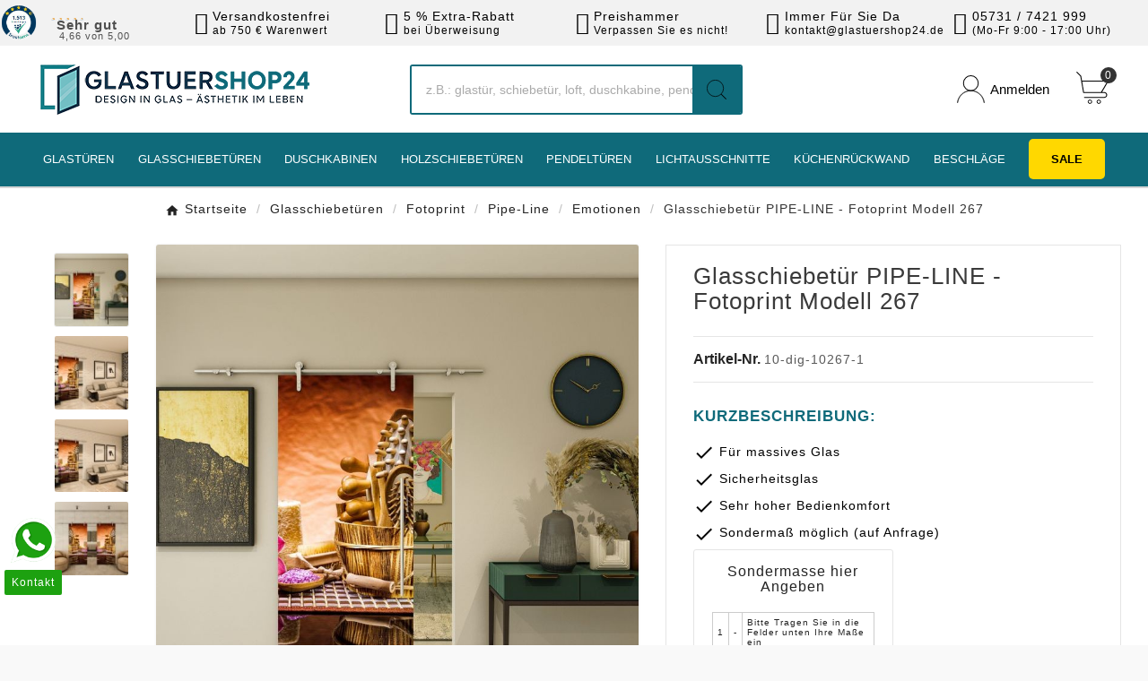

--- FILE ---
content_type: text/html; charset=utf-8
request_url: https://www.glastuershop24.de/glasschiebetueren-fotoprint-pipe-line-emotionen/14521-glasschiebetuer-pipe-line-fotoprint-model-267.html
body_size: 97973
content:
<!doctype html><html lang="de"><head><meta charset="utf-8"><meta http-equiv="x-ua-compatible" content="ie=edge"><title>Glasschiebetür PIPE-LINE - Fotoprint Model 267</title><script data-keepinline="true">
    var cdcGtmApi = '//www.glastuershop24.de/module/cdc_googletagmanager/async';
    var ajaxShippingEvent = 1;
    var ajaxPaymentEvent = 1;

/* datalayer */
dataLayer = window.dataLayer || [];
    let cdcDatalayer = {"event":"view_item","pageCategory":"product","ecommerce":{"currency":"EUR","value":"754.62","items":[{"item_id":"14521-3153122","item_name":"Glasschiebetur PIPE-LINE - Fotoprint Modell 267","item_reference":"10-dig-10267-1","item_brand":"GLASTUERSHOP24","item_category":"Glasschiebeturen","item_category2":"Fotoprint","item_category3":"Pipe-Line","item_category4":"Emotionen","item_variant":"Rechts, Griffmuschel offen, 810x2040, Beschlagslange 2000 mm","price":"754.62","price_tax_exc":"754.62","price_tax_inc":"898","quantity":1,"google_business_vertical":"retail"}]}};
    dataLayer.push(cdcDatalayer);

/* call to GTM Tag */
(function(w,d,s,l,i){w[l]=w[l]||[];w[l].push({'gtm.start':
new Date().getTime(),event:'gtm.js'});var f=d.getElementsByTagName(s)[0],
j=d.createElement(s),dl=l!='dataLayer'?'&l='+l:'';j.async=true;j.src=
'https://www.googletagmanager.com/gtm.js?id='+i+dl;f.parentNode.insertBefore(j,f);
})(window,document,'script','dataLayer','GTM-PFMLFW4T');

/* async call to avoid cache system for dynamic data */
dataLayer.push({
  'event': 'datalayer_ready'
});
</script><meta name="description" content="Glasschiebetür für eine offene Atmosphäre. Wählen Sie aus einer Vielzahl von Stilen und Designs. Modell: Glasschiebetür PIPE-LINE - Fotoprint Model 267"><meta name="keywords" content="glasschiebetüren, glasschiebetür, schiebetüren, schiebetür, ganzglasschiebetüren, fotoprint"><link rel="canonical" href="https://www.glastuershop24.de/glasschiebetueren-fotoprint-pipe-line-emotionen/14521-glasschiebetuer-pipe-line-fotoprint-model-267.html"><script type="application/ld+json">
  {
    "@context": "https://schema.org",
    "@type": "Organization",
    "name" : "Glastuershop24.de",
    "url" : "https://www.glastuershop24.de/",
    "logo": {
      "@type": "ImageObject",
      "url":"https://www.glastuershop24.de/img/logo-1757499193.jpg"
    }
  }
</script>

<script type="application/ld+json">
  {
    "@context": "https://schema.org",
    "@type": "WebPage",
    "isPartOf": {
      "@type": "WebSite",
      "url":  "https://www.glastuershop24.de/",
      "name": "Glastuershop24.de"
    },
    "name": "Glasschiebetür PIPE-LINE - Fotoprint Model 267",
    "url":  "https://www.glastuershop24.de/glasschiebetueren-fotoprint-pipe-line-emotionen/14521-glasschiebetuer-pipe-line-fotoprint-model-267.html"
  }
</script>


  <script type="application/ld+json">
    {
      "@context": "https://schema.org",
      "@type": "BreadcrumbList",
      "itemListElement": [
                      {
              "@type": "ListItem",
              "position": 1,
              "name": "Startseite",
              "item": "https://www.glastuershop24.de/"
              },                        {
              "@type": "ListItem",
              "position": 2,
              "name": "Glasschiebetüren",
              "item": "https://www.glastuershop24.de/glasschiebetueren.html"
              },                        {
              "@type": "ListItem",
              "position": 3,
              "name": "Fotoprint",
              "item": "https://www.glastuershop24.de/glasschiebetueren/glasschiebetueren-fotoprint.html"
              },                        {
              "@type": "ListItem",
              "position": 4,
              "name": "Pipe-Line",
              "item": "https://www.glastuershop24.de/glasschiebetueren/glasschiebetueren-fotoprint/glasschiebetueren-fotoprint-pipe-line.html"
              },                        {
              "@type": "ListItem",
              "position": 5,
              "name": "Emotionen",
              "item": "https://www.glastuershop24.de/glasschiebetueren/glasschiebetueren-fotoprint/glasschiebetueren-fotoprint-pipe-line/glasschiebetueren-fotoprint-pipe-line-emotionen.html"
              },                        {
              "@type": "ListItem",
              "position": 6,
              "name": "Glasschiebetür PIPE-LINE - Fotoprint Modell 267",
              "item": "https://www.glastuershop24.de/glasschiebetueren-fotoprint-pipe-line-emotionen/14521-glasschiebetuer-pipe-line-fotoprint-model-267.html"
              }            ]
          }
  </script>


<meta property="og:title" content="Glasschiebetür PIPE-LINE - Fotoprint Model 267" /><meta property="og:description" content="Glasschiebetür für eine offene Atmosphäre. Wählen Sie aus einer Vielzahl von Stilen und Designs. Modell: Glasschiebetür PIPE-LINE - Fotoprint Model 267" /><meta property="og:url" content="https://www.glastuershop24.de/glasschiebetueren-fotoprint-pipe-line-emotionen/14521-glasschiebetuer-pipe-line-fotoprint-model-267.html" /><meta property="og:site_name" content="Glastuershop24.de" /><meta name="viewport" content="width=device-width, initial-scale=1"><link rel="icon" type="image/vnd.microsoft.icon" href="https://www.glastuershop24.de/img/favicon.ico?1757499415"><link rel="shortcut icon" type="image/x-icon" href="https://www.glastuershop24.de/img/favicon.ico?1757499415">	<script>var TVCMSCUSTOMSETTING_BOTTOM_OPTION = "0";var TVCMSCUSTOMSETTING_DARK_MODE_INPUT = "0";var TVCMSCUSTOMSETTING_HOVER_IMG = "0";var TVCMSCUSTOMSETTING_MAIN_MENU_STICKY = "1";var TVCMSCUSTOMSETTING_PRODUCT_PAGE_BOTTOM_STICKY_STATUS = "0";var TVCMSCUSTOMSETTING_VERTICAL_MENU_OPEN = "0";var TVCMSCUSTOMSETTING_WOW_JS = "0";var TVCMSCUSTOMSETTING_iso_code_country = false;var TVCMSFRONTSIDE_THEME_SETTING_SHOW = "0";var ajaxUrl = "https:\/\/www.glastuershop24.de\/module\/mollie\/applePayDirectAjax";var apim = {"config":{"APIM_COLOR_ATTRIBUTE_POPOVER":false,"APIM_DISABLE_OUT_OF_STOCK_ATTRIBUTES":false},"selectors":{"APIM_INPUT_OPTION_SELECTOR":".product-variants-item select option","APIM_COLOR_SELECTOR":".product-variants-item .input-color","APIM_RADIO_SELECTOR":".product-variants-item .input-radio","APIM_COLOR_LABEL_SELECTOR":".color","APIM_RADIO_LABEL_SELECTOR":".radio-label"}};var applePayButtonStyle = 0;var attrDesc_vars = {"config":{"show_in_filter":false,"show_in_cart":false,"show_in_features":false,"hide_if_empty":false,"trigger":"click","icon":"help","icon_size":"1.85em","icon_color":"#FFD800","icon_styles":"padding-left:5px; padding-right:5px; width: initial; cursor:pointer;","popover_styles":"max-width:initial;","insert_popover_template":"0","show_close_button":"1"},"selectors":{"item":".product-variants-item .control-label","filter":"#search_filters .facet-title","cart":".product-line-info .label","features":".product-features dt.name"},"descriptions":[{"id":"4","name":"Glas","text":"%3Cdiv%20class%3D%22tabbs%22%3E%3C%21--%20Radyo%20butonlar%C4%B1%20--%3E%20%3Cinput%20type%3D%22radio%22%20id%3D%22tab1%22%20name%3D%22tabs%22%20checked%3D%22checked%22%20%2F%3E%20%3Cinput%20type%3D%22radio%22%20id%3D%22tab2%22%20name%3D%22tabs%22%20%2F%3E%20%3C%21--%20Tab%20ba%C5%9Fl%C4%B1klar%C4%B1%20--%3E%0D%0A%3Cdiv%20class%3D%22tab-headers%22%3E%3Clabel%20for%3D%22tab1%22%3EKlares%20Glas%3C%2Flabel%3E%20%3Clabel%20for%3D%22tab2%22%3EGet%C3%B6ntes%20Glas%3C%2Flabel%3E%3C%2Fdiv%3E%0D%0A%3C%21--%20Tab%20i%C3%A7erikleri%20--%3E%0D%0A%3Cdiv%20class%3D%22tab-content%20tab1%22%3E%0D%0A%3Ch2%3EKlar-%20und%20Buntglas%3C%2Fh2%3E%0D%0A%3Cp%20style%3D%22text-align%3A%20center%3B%22%3EF%C3%BCr%20jeden%20Geschmack%20ist%20etwas%20dabei.%3C%2Fp%3E%0D%0A%3Cimg%20src%3D%22%2Fimg%2Fglastuer%2Fklares-glas.jpg%22%20alt%3D%22Klares%20Glas%22%20%2F%3E%0D%0A%3Cp%3E%3Cstrong%3EKlares%20Glas%20%288%20mm%29%3A%3C%2Fstrong%3E%3Cbr%20%2F%3EUnser%20klares%20Glas%20hat%20einen%20minimalen%20Gr%C3%BCnstich%20und%20geh%C3%B6rt%20dadurch%20zu%20den%20klarsten%20Gl%C3%A4sern.%3Cbr%20%2F%3EDie%20Glasst%C3%A4rke%20betr%C3%A4gt%20%3Cstrong%3E8%20mm%3C%2Fstrong%3E.%3C%2Fp%3E%0D%0A%3C%2Fdiv%3E%0D%0A%3Cdiv%20class%3D%22tab-content%20tab2%22%3E%3Cimg%20src%3D%22%2Fimg%2Fglastuer%2Fgetoent-glas.jpg%22%20alt%3D%22Get%C3%B6ntes%20Glas%22%20%2F%3E%0D%0A%3Cp%3E%3Cstrong%3EGet%C3%B6ntes%20Glas%20%288%20mm%29%3A%3C%2Fstrong%3E%3Cbr%20%2F%3EDas%20get%C3%B6nte%20Glas%20ist%20in%20sich%20gef%C3%A4rbt%20%E2%80%93%20keine%20Folien%20oder%20andere%20oberfl%C3%A4chenver%C3%A4ndernde%20Ma%C3%9Fnahmen%2C%20nur%20reines%20Glas.%3Cbr%20%2F%3EDie%20Glasst%C3%A4rke%20betr%C3%A4gt%20%3Cstrong%3E8%20mm%3C%2Fstrong%3E.%3C%2Fp%3E%0D%0A%3Cdiv%20class%3D%22glass-card-note%22%3E%0D%0A%3Ch3%3EHinweis%20zur%20Darstellung%3C%2Fh3%3E%0D%0A%3Cp%3EAlle%20hier%20gezeigten%20Farben%20bzw.%20Darstellungen%20dienen%20zur%20Veranschaulichung%20und%20sollen%20die%20Unterschiede%20verdeutlichen.%3C%2Fp%3E%0D%0A%3Cp%3EDie%20hier%20gezeigten%20Farbdarstellungen%20sind%20%3Cstrong%3Enicht%20verbindlich%3C%2Fstrong%3E%20und%20stellen%20%3Cstrong%3Ekeinen%20Reklamationsgrund%3C%2Fstrong%3E%20dar.%3C%2Fp%3E%0D%0A%3C%2Fdiv%3E%0D%0A%3C%2Fdiv%3E%0D%0A%3C%2Fdiv%3E"},{"id":"5","name":"DIN Richtung","text":"%3Cdiv%20class%3D%22tabbs%22%3E%3C%21--%20Radyo%20butonlar%C4%B1%20--%3E%20%3Cinput%20type%3D%22radio%22%20id%3D%22tab1%22%20name%3D%22tabs%22%20checked%3D%22checked%22%20%2F%3E%20%3Cinput%20type%3D%22radio%22%20id%3D%22tab2%22%20name%3D%22tabs%22%20%2F%3E%20%3Cinput%20type%3D%22radio%22%20id%3D%22tab3%22%20name%3D%22tabs%22%20%2F%3E%20%3Cinput%20type%3D%22radio%22%20id%3D%22tab4%22%20name%3D%22tabs%22%20%2F%3E%20%3C%21--%20Tab%20ba%C5%9Fl%C4%B1klar%C4%B1%20--%3E%0D%0A%3Cdiv%20class%3D%22tab-headers%22%3E%3Clabel%20for%3D%22tab1%22%3EGlasschiebet%C3%BCren%3C%2Flabel%3E%20%3Clabel%20for%3D%22tab2%22%3EGlast%C3%BCren%3C%2Flabel%3E%20%3Clabel%20for%3D%22tab3%22%3EPendelt%C3%BCren%3C%2Flabel%3E%20%3Clabel%20for%3D%22tab4%22%3ELichtausschnitt%3C%2Flabel%3E%3C%2Fdiv%3E%0D%0A%3C%21--%20Tab%20i%C3%A7erikleri%20--%3E%0D%0A%3Cdiv%20class%3D%22tab-content%20tab1%22%3E%0D%0A%3Ch3%3E%3Cstrong%3EDIN%20Links%20oder%20DIN%20Rechts%3F%3C%2Fstrong%3E%3C%2Fh3%3E%0D%0A%3Cp%3EWir%20ben%C3%B6tigen%20die%20DIN-Richtung%2C%20gerade%20wenn%20Sie%20ein%20Motiv%20w%C3%BCnschen%2C%20ist%20die%20Angabe%20sehr%20wichtig.%20Wir%20m%C3%BCssen%20ja%20schlie%C3%9Flich%20wissen%20auf%20welche%20Seite%20das%20Motiv%20gestrahlt%20werden%20muss.%3C%2Fp%3E%0D%0A%3Cimg%20src%3D%22%2Fimg%2Fschiebetuer%2Fdin_u.png%22%20alt%3D%22Schiebet%C3%BCr%20aus%20Glas%2C%20ein%20emotionales%20Bild%22%20%2F%3E%3C%2Fdiv%3E%0D%0A%3Cdiv%20class%3D%22tab-content%20tab2%22%3E%0D%0A%3Ch3%3E%3Cstrong%3EDIN-Richtungen%20bei%20T%C3%BCren%3C%2Fstrong%3E%3C%2Fh3%3E%0D%0A%3Cp%3EDIN-Links%20oder%20DIN-Rechts%20-%20was%20brauche%2Fhabe%20ich%20denn%20nun%3F%20Falls%20Sie%20dennoch%20Probleme%20haben%20und%20sich%20unsicher%20sind%2C%20freut%20sich%20unser%20Team%20schon%20auf%20Ihren%20Anruf.%3C%2Fp%3E%0D%0A%3Cimg%20src%3D%22%2Fimg%2Fglastuer%2Fgif-din.gif%22%20alt%3D%22Glast%C3%BCren%20aus%20Glas%2C%20ein%20emotionales%20Bild%22%20%2F%3E%3C%2Fdiv%3E%0D%0A%3Cdiv%20class%3D%22tab-content%20tab3%22%3E%0D%0A%3Ch3%3E%3Cstrong%3EDIN%20Links%20oder%20DIN%20Rechts%3C%2Fstrong%3E%3C%2Fh3%3E%0D%0A%3Cp%3EGerade%20bei%20Motiven%20oder%20Sandstrahlung%20ist%20die%20Angabe%20zur%20DIN%20Richtung%20enorm%20wichtig.%20Falls%20Sie%20sich%20nicht%20sicher%20sind%2C%20immer%20noch%20einmal%20bei%20unserem%20Team%20nachfragen.%3C%2Fp%3E%0D%0A%3Cimg%20src%3D%22%2Fimg%2Fpendeltuer%2Fdin_bild.png%22%20alt%3D%22Pendelt%C3%BCren%20aus%20Glas%2C%20ein%20emotionales%20Bild%22%20%2F%3E%3C%2Fdiv%3E%0D%0A%3Cdiv%20class%3D%22tab-content%20tab4%22%3E%0D%0A%3Ch3%3E%3Cstrong%3EDIN-Richtungen%3C%2Fstrong%3E%3C%2Fh3%3E%0D%0A%3Cp%3EDIN-Links%20oder%20DIN-Rechts%20-%20was%20brauche%2Fhabe%20ich%20denn%20nun%3F%20Falls%20Sie%20sich%20unsicher%20sind%2C%20freut%20sich%20unser%20Team%20schon%20auf%20Ihren%20Anruf.%3C%2Fp%3E%0D%0A%3Cimg%20src%3D%22%2Fimg%2Flichtausschnitt%2Fanschlag.png%22%20alt%3D%22Lichtausschnitt%20aus%20Glas%2C%20ein%20emotionales%20Bild%22%20%2F%3E%3C%2Fdiv%3E%0D%0A%3Cdiv%20class%3D%22tab-content%20tab5%22%3E%0D%0A%3Ch3%3E%3Cstrong%3EDIN-Richtungen%20bei%20T%C3%BCren%3C%2Fstrong%3E%3C%2Fh3%3E%0D%0A%3Cp%3EWelche%20DIN-Richtung%20soll%20meine%20neue%20T%C3%BCr%20oder%20auch%20T%C3%BCren%20haben%3F%20Vor%20der%20Bestellung%20sollten%20Sie%20sich%20dieser%20Frage%20stellen%2C%20es%20w%C3%A4re%20fatal%2C%20wenn%20Ihre%20neue%20T%C3%BCr%20nicht%20richtig%20%C3%B6ffnet.%3C%2Fp%3E%0D%0A%3Cimg%20src%3D%22%2Fimg%2Fiimg%2Fdinlinks-holztueren1.jpg%22%20alt%3D%22Anschlag%20Zimmert%C3%BCr%20DIN-Links-rechts%22%20%2F%3E%3C%2Fdiv%3E%0D%0A%3C%2Fdiv%3E"},{"id":"6","name":"Gr\u00f6\u00dfe","text":"%3Cdiv%20class%3D%22tabbs%22%3E%3C%21--%20Radyo%20butonlar%C4%B1%20--%3E%20%3Cinput%20type%3D%22radio%22%20id%3D%22tab1%22%20name%3D%22tabs%22%20checked%3D%22checked%22%20%2F%3E%20%3Cinput%20type%3D%22radio%22%20id%3D%22tab2%22%20name%3D%22tabs%22%20%2F%3E%20%3Cinput%20type%3D%22radio%22%20id%3D%22tab3%22%20name%3D%22tabs%22%20%2F%3E%20%3Cinput%20type%3D%22radio%22%20id%3D%22tab4%22%20name%3D%22tabs%22%20%2F%3E%20%3C%21--%20Tab%20ba%C5%9Fl%C4%B1klar%C4%B1%20--%3E%0D%0A%3Cdiv%20class%3D%22tab-headers%22%3E%3Clabel%20for%3D%22tab1%22%3EGlasschiebet%C3%BCren%3C%2Flabel%3E%20%3Clabel%20for%3D%22tab2%22%3EGlast%C3%BCren%3C%2Flabel%3E%20%3Clabel%20for%3D%22tab3%22%3EPendelt%C3%BCren%3C%2Flabel%3E%20%3Clabel%20for%3D%22tab4%22%3ELichtausschnitt%3C%2Flabel%3E%3C%2Fdiv%3E%0D%0A%3C%21--%20Tab%20i%C3%A7erikleri%20--%3E%0D%0A%3Cdiv%20class%3D%22tab-content%20tab1%22%3E%0D%0A%3Ch3%3EWelche%20Gr%C3%B6%C3%9Fe%20darf%20es%20denn%20sein%3F%3C%2Fh3%3E%0D%0A%3Cp%3EDie%20Glas-Einheitsgr%C3%B6%C3%9Fen%20haben%20wir%20f%C3%BCr%20Sie%20unten%20grafisch%20symbolisiert.%20Bei%20Sonderma%C3%9Figen%20Anlagen%20empfehlen%20wir%20eine%20kurze%20Absprache%20mit%20unserem%20Team.%20Falls%20Sie%20sich%20dennoch%20sicher%20sind%2C%20k%C3%B6nnen%20Sie%20direkt%20zu%20unserem%20Konfigurator%20wechseln.%3C%2Fp%3E%0D%0A%3Cimg%20src%3D%22%2Fimg%2Fschiebetuer%2Fgroessen1.png%22%20alt%3D%22Schiebet%C3%BCr%20aus%20Glas%22%20%2F%3E%3C%2Fdiv%3E%0D%0A%3Cdiv%20class%3D%22tab-content%20tab2%22%3E%0D%0A%3Ch3%3EWelche%20Gr%C3%B6%C3%9Fe%20ben%C3%B6tigen%20Sie%3F%3C%2Fh3%3E%0D%0A%3Cp%3EHier%20finden%20Sie%20den%20%C3%9Cberblick%20%C3%BCber%20unsere%20Glas-Einheitsgr%C3%B6%C3%9Fen.%20Kontaktieren%20Sie%20unser%20Team%20oder%20nutzen%20Sie%20den%20Konfigurator%20f%C3%BCr%20individuelle%20L%C3%B6sungen.%3C%2Fp%3E%0D%0A%3Cimg%20src%3D%22%2Fimg%2Fglastuer%2Fgroessen-bild.jpg%22%20alt%3D%22Glast%C3%BCren%22%20%2F%3E%0D%0A%3Ch3%3EMa%C3%9Fe%20und%20Fachausdr%C3%BCcke%3C%2Fh3%3E%0D%0A%3Cp%3EKeine%20Sorge%2C%20lassen%20Sie%20sich%20von%20der%20sehr%20technisch-aussehenden%20Abbildung%20nicht%20einsch%C3%BCchtern.%20Es%20ist%20ganz%20leicht%20die%20Ma%C3%9Fe%20herauszufinden%20und%20selber%20nachzumessen.%20Falls%20Sie%20wirklich%20nicht%20weiterkommen%2C%20ber%C3%A4t%20unser%20Team%20gerne.%3C%2Fp%3E%0D%0A%3Cimg%20src%3D%22%2Fimg%2Fglastuer%2Fgroessen-tabelle.png%22%20alt%3D%22Glast%C3%BCren%20Tabelle%22%20%2F%3E%3C%2Fdiv%3E%0D%0A%3Cdiv%20class%3D%22tab-content%20tab3%22%3E%0D%0A%3Ch3%3EWelche%20Gr%C3%B6%C3%9Fe%20darf%20es%20denn%20sein%3F%3C%2Fh3%3E%0D%0A%3Cp%3EFast%20jeder%20Durchgang%20ist%20anders.%20Sie%20m%C3%BCssen%20nur%20Ihre%20Lichtenma%C3%9Fe%20angeben%20und%20wir%20berechnen%20die%20perfekten%20Ma%C3%9Fe%20f%C3%BCr%20Ihre%20neue%20Pendelt%C3%BCr.%3C%2Fp%3E%0D%0A%3Cimg%20src%3D%22%2Fimg%2Fpendeltuer%2Fgroessen1.png%22%20alt%3D%22Pendelt%C3%BCren%22%20%2F%3E%3C%2Fdiv%3E%0D%0A%3Cdiv%20class%3D%22tab-content%20tab4%22%3E%0D%0A%3Ch3%3EWelche%20Gr%C3%B6%C3%9Fe%20darf%20es%20denn%20sein%3F%3C%2Fh3%3E%0D%0A%3Cp%3EUnser%20Sortiment%20umfasst%203%20Standardma%C3%9Fe%2C%20die%20deutlich%20geringere%20Lieferzeiten%20haben%20als%20ein%20Sonderma%C3%9F.%20Sonderma%C3%9Fe%20k%C3%B6nnen%20Sie%20bis%20zu%20einer%20Gr%C3%B6%C3%9Fe%20von%20700%20x%201700%20mm%20bestellen.%3C%2Fp%3E%0D%0A%3Cimg%20src%3D%22%2Fimg%2Flichtausschnitt%2Fgroessen-bild.png%22%20alt%3D%22Lichtausschnitte%22%20%2F%3E%3C%2Fdiv%3E%0D%0A%3C%2Fdiv%3E"},{"id":"7","name":"Griff","text":"%3Cdiv%20class%3D%22tabbs%22%3E%3C%21--%20Radyo%20butonlar%C4%B1%20--%3E%20%3Cinput%20type%3D%22radio%22%20id%3D%22tab1%22%20name%3D%22tabs%22%20checked%3D%22checked%22%20%2F%3E%20%3Cinput%20type%3D%22radio%22%20id%3D%22tab2%22%20name%3D%22tabs%22%20%2F%3E%20%3Cinput%20type%3D%22radio%22%20id%3D%22tab3%22%20name%3D%22tabs%22%20%2F%3E%20%3C%21--%20Tab%20ba%C5%9Fl%C4%B1klar%C4%B1%20--%3E%0D%0A%3Cdiv%20class%3D%22tab-headers%22%3E%3Clabel%20for%3D%22tab1%22%3EGlasschiebet%C3%BCren%3C%2Flabel%3E%20%3Clabel%20for%3D%22tab2%22%3EPendelt%C3%BCren%3C%2Flabel%3E%20%3Clabel%20for%3D%22tab3%22%3EDuschkabinen%3C%2Flabel%3E%3C%2Fdiv%3E%0D%0A%3C%21--%20Tab%20i%C3%A7erikleri%20--%3E%0D%0A%3Cdiv%20class%3D%22tab-content%20tab1%22%3E%0D%0A%3Ch3%3E%3Cstrong%3EGriffmuschel%20oder%20Griffstange%3F%3C%2Fstrong%3E%3C%2Fh3%3E%0D%0A%3Cp%3EQualit%C3%A4tsgriffe%20von%20tuercenter.de%20-%20immer%20die%20richtige%20Wahl.%3C%2Fp%3E%0D%0A%3Cimg%20src%3D%22%2Fimg%2Fschiebetuer%2Fgriff.png%22%20alt%3D%22Schiebet%C3%BCren%20Griff%22%20%2F%3E%3C%2Fdiv%3E%0D%0A%3Cdiv%20class%3D%22tab-content%20tab2%22%3E%0D%0A%3Ch3%3E%3Cstrong%3EKnauf%20oder%20Griffstange%3F%3C%2Fstrong%3E%3C%2Fh3%3E%0D%0A%3Cp%3EAuch%20hier%20haben%20Sie%20die%20Wahl%20-%20f%C3%BCr%20jede%20Situation%20die%20richtige%20L%C3%B6sung%3A%3C%2Fp%3E%0D%0A%3Cimg%20src%3D%22%2Fimg%2Fpendeltuer%2Fgriff1.png%22%20alt%3D%22Pendelt%C3%BCren%20Griff%22%20%2F%3E%3C%2Fdiv%3E%0D%0A%3Cdiv%20class%3D%22tab-content%20tab3%22%3E%0D%0A%3Ch3%3E%3Cstrong%3EWelcher%20Griff%20darf%20es%20denn%20sein%3F%3C%2Fstrong%3E%3C%2Fh3%3E%0D%0A%3Cp%3EUnser%20Sortiment%20fasst%20zur%20Zeit%204%20unterschiedliche%20Griffe.%20Jeder%20dieser%20Griffe%20erf%C3%BCllt%20seine%20Anspr%C3%BCche%20auf%20hohem%20Niveau.%20Sie%20haben%20die%20Wahl%2C%20ob%20Griffstange%20einseitig%20mit%20Knauf%2C%20Griffstange%20beidseitig%2C%20Knauf%20eckig%20oder%20Knauf%20rund.%3C%2Fp%3E%0D%0A%3Cimg%20src%3D%22%2Fimg%2Fduschkabinen%2Fgriff.jpg%22%20alt%3D%22Duschkabinen%20Griff%22%20%2F%3E%3C%2Fdiv%3E%0D%0A%3C%2Fdiv%3E"},{"id":"8","name":"Breite","text":"%3Ch1%3EDIN-Ma%C3%9Fe%20f%C3%BCr%20T%C3%BCren%20und%20Zargen%3C%2Fh1%3E%0D%0A%3Cdiv%20class%3D%22col-xs-12%20col-md-12%20text-center%22%3E%3Cimg%20loading%3D%22lazy%22%20src%3D%22%2Fimg%2Fglastuer%2Fgroessen-tabelle.jpg%22%20alt%3D%22Glast%C3%BCren%20aus%20Glas%2C%20Groessen-Tabelle%22%20style%3D%22width%3A%2095%25%3B%22%20%2F%3E%3C%2Fdiv%3E%0D%0A%3Cp%3EUnsere%20T%C3%BCren%20und%20Zargen%20basieren%20auf%20den%20folgenden%20standardisierten%20DIN-Ma%C3%9Fen.%20Diese%20Tabelle%20hilft%20Ihnen%2C%20die%20richtige%20Wand%C3%B6ffnung%20f%C3%BCr%20Ihre%20T%C3%BCr%20zu%20planen%20%E2%80%93%20egal%20ob%20es%20sich%20um%20Holz-%20oder%20Glast%C3%BCren%20handelt.%3C%2Fp%3E%0D%0A%3Cdiv%20class%3D%22table-responsive%22%3E%0D%0A%3Ctable%3E%3Ccaption%3EBreite%20in%20mm%20%28f%C3%BCr%20Holzzargen%29%3C%2Fcaption%3E%0D%0A%3Cthead%3E%0D%0A%3Ctr%3E%0D%0A%3Cth%3ET%C3%BCrblattma%C3%9F%20%28Holzt%C3%BCren%29%3C%2Fth%3E%0D%0A%3Cth%3ET%C3%BCrblattma%C3%9F%20%28Glast%C3%BCren%29%3C%2Fth%3E%0D%0A%3Cth%3EMindestma%C3%9F%20der%20Wand%C3%B6ffnung%3C%2Fth%3E%0D%0A%3Cth%3EEmpfohlene%20Wand%C3%B6ffnung%3C%2Fth%3E%0D%0A%3Cth%3EMaximale%20Wand%C3%B6ffnung%3C%2Fth%3E%0D%0A%3C%2Ftr%3E%0D%0A%3C%2Fthead%3E%0D%0A%3Ctbody%3E%0D%0A%3Ctr%3E%0D%0A%3Ctd%3E610%3C%2Ftd%3E%0D%0A%3Ctd%3E584%3C%2Ftd%3E%0D%0A%3Ctd%3E635%3C%2Ftd%3E%0D%0A%3Ctd%3E650%3C%2Ftd%3E%0D%0A%3Ctd%3E680%3C%2Ftd%3E%0D%0A%3C%2Ftr%3E%0D%0A%3Ctr%3E%0D%0A%3Ctd%3E735%3C%2Ftd%3E%0D%0A%3Ctd%3E709%3C%2Ftd%3E%0D%0A%3Ctd%3E760%3C%2Ftd%3E%0D%0A%3Ctd%3E775%3C%2Ftd%3E%0D%0A%3Ctd%3E805%3C%2Ftd%3E%0D%0A%3C%2Ftr%3E%0D%0A%3Ctr%3E%0D%0A%3Ctd%3E860%3C%2Ftd%3E%0D%0A%3Ctd%3E834%3C%2Ftd%3E%0D%0A%3Ctd%3E885%3C%2Ftd%3E%0D%0A%3Ctd%3E900%3C%2Ftd%3E%0D%0A%3Ctd%3E930%3C%2Ftd%3E%0D%0A%3C%2Ftr%3E%0D%0A%3Ctr%3E%0D%0A%3Ctd%3E985%3C%2Ftd%3E%0D%0A%3Ctd%3E959%3C%2Ftd%3E%0D%0A%3Ctd%3E1010%3C%2Ftd%3E%0D%0A%3Ctd%3E1025%3C%2Ftd%3E%0D%0A%3Ctd%3E1055%3C%2Ftd%3E%0D%0A%3C%2Ftr%3E%0D%0A%3Ctr%3E%0D%0A%3Ctd%3E1110%3C%2Ftd%3E%0D%0A%3Ctd%3E1084%3C%2Ftd%3E%0D%0A%3Ctd%3E1135%3C%2Ftd%3E%0D%0A%3Ctd%3E1150%3C%2Ftd%3E%0D%0A%3Ctd%3E1180%3C%2Ftd%3E%0D%0A%3C%2Ftr%3E%0D%0A%3Ctr%3E%0D%0A%3Ctd%3E1235%3C%2Ftd%3E%0D%0A%3Ctd%3E1209%3C%2Ftd%3E%0D%0A%3Ctd%3E1260%3C%2Ftd%3E%0D%0A%3Ctd%3E1275%3C%2Ftd%3E%0D%0A%3Ctd%3E1305%3C%2Ftd%3E%0D%0A%3C%2Ftr%3E%0D%0A%3C%2Ftbody%3E%0D%0A%3C%2Ftable%3E%0D%0A%3C%2Fdiv%3E%0D%0A%3Cdiv%20class%3D%22note%22%3E%3Cstrong%3EHinweis%3A%3C%2Fstrong%3E%20Diese%20Ma%C3%9Fe%20gelten%20f%C3%BCr%20Standard-DIN-T%C3%BCren.%20Sonderanfertigungen%20sind%20ebenfalls%20m%C3%B6glich%20%E2%80%93%20bitte%20kontaktieren%20Sie%20uns%20f%C3%BCr%20individuelle%20L%C3%B6sungen%21%3C%2Fdiv%3E"},{"id":"9","name":"H\u00f6he","text":"%3Ch1%3EDIN-Ma%C3%9Fe%20f%C3%BCr%20T%C3%BCren%20und%20Zargen%3C%2Fh1%3E%0D%0A%3Cdiv%20class%3D%22col-xs-12%20col-md-12%20text-center%22%3E%3Cimg%20loading%3D%22lazy%22%20src%3D%22%2Fimg%2Fglastuer%2Fgroessen-hoehe.jpg%22%20alt%3D%22Glast%C3%BCren%20aus%20Glas%2C%20Groessen-H%C3%B6he%22%20style%3D%22width%3A%2095%25%3B%22%20%2F%3E%3C%2Fdiv%3E%0D%0A%3Cp%3EUnsere%20T%C3%BCren%20und%20Zargen%20basieren%20auf%20den%20folgenden%20standardisierten%20DIN-Ma%C3%9Fen.%20Diese%20Tabelle%20hilft%20Ihnen%2C%20die%20richtige%20Wand%C3%B6ffnung%20f%C3%BCr%20Ihre%20T%C3%BCr%20zu%20planen%20%E2%80%93%20egal%20ob%20es%20sich%20um%20Holz-%20oder%20Glast%C3%BCren%20handelt.%3C%2Fp%3E%0D%0A%3Cdiv%20class%3D%22table-responsive%22%3E%0D%0A%3Ctable%3E%3Ccaption%3EH%C3%B6he%20in%20mm%3C%2Fcaption%3E%0D%0A%3Cthead%3E%0D%0A%3Ctr%3E%0D%0A%3Cth%3ET%C3%BCrblattma%C3%9F%20%28Holz%29%3C%2Fth%3E%0D%0A%3Cth%3ET%C3%BCrblattma%C3%9F%20%28Glas%29%3C%2Fth%3E%0D%0A%3Cth%3EMindestma%C3%9F%20der%20Wand%C3%B6ffnung%3C%2Fth%3E%0D%0A%3Cth%3EEmpfohlene%20Wand%C3%B6ffnung%3C%2Fth%3E%0D%0A%3Cth%3EMaximale%20Wand%C3%B6ffnung%3C%2Fth%3E%0D%0A%3C%2Ftr%3E%0D%0A%3C%2Fthead%3E%0D%0A%3Ctbody%3E%0D%0A%3Ctr%3E%0D%0A%3Ctd%3E1985%3C%2Ftd%3E%0D%0A%3Ctd%3E1972%3C%2Ftd%3E%0D%0A%3Ctd%3E2005%3C%2Ftd%3E%0D%0A%3Ctd%3E2010%3C%2Ftd%3E%0D%0A%3Ctd%3E2025%3C%2Ftd%3E%0D%0A%3C%2Ftr%3E%0D%0A%3Ctr%3E%0D%0A%3Ctd%3E2110%3C%2Ftd%3E%0D%0A%3Ctd%3E2097%3C%2Ftd%3E%0D%0A%3Ctd%3E2130%3C%2Ftd%3E%0D%0A%3Ctd%3E2135%3C%2Ftd%3E%0D%0A%3Ctd%3E2150%3C%2Ftd%3E%0D%0A%3C%2Ftr%3E%0D%0A%3C%2Ftbody%3E%0D%0A%3C%2Ftable%3E%0D%0A%3C%2Fdiv%3E%0D%0A%3Cdiv%20class%3D%22note%22%3E%3Cstrong%3EHinweis%3A%3C%2Fstrong%3E%20Diese%20Ma%C3%9Fe%20gelten%20f%C3%BCr%20Standard-DIN-T%C3%BCren.%20Sonderanfertigungen%20sind%20ebenfalls%20m%C3%B6glich%20%E2%80%93%20bitte%20kontaktieren%20Sie%20uns%20f%C3%BCr%20individuelle%20L%C3%B6sungen%21%3C%2Fdiv%3E"},{"id":"10","name":"Bohrungen","text":"%3Cfigure%3E%0D%0A%3Cdiv%20class%3D%22tab1%22%3E%0D%0A%3Cdiv%20class%3D%22container%22%3E%0D%0A%3Cdiv%20class%3D%22row%22%3E%0D%0A%3Cdiv%20class%3D%22col-xs-12%20col-md-12%20text-align%22%3E%0D%0A%3Ch3%3E%3Cstrong%3EB%C3%A4nder%2C%20Schl%C3%B6sser%20f%C3%BCr%20welche%20Bohrung%3F%3C%2Fstrong%3E%3C%2Fh3%3E%0D%0A%3Cp%3EEine%20einfache%20Frage%2C%20die%20wir%20%C3%B6fters%20gestellt%20bekommen.%20Je%20nach%20Beschl%C3%A4g%20ben%C3%B6tigt%20Ihr%20Glas%20eine%20unterschiedliche%20Bohrung.%20Im%20folgenden%20haben%20wir%20f%C3%BCr%20Sie%20die%20Varianten%20grafisch%20aufbereitet%2C%20damit%20Sie%20besser%20verstehen%20wovon%20wir%20die%20ganze%20Zeit%20reden.%3C%2Fp%3E%0D%0A%3C%2Fdiv%3E%0D%0A%3C%21--%20Resim%20Grid%20--%3E%0D%0A%3Cdiv%20class%3D%22col-xs-12%20col-md-12%22%3E%0D%0A%3Cdiv%20class%3D%22image-grid%22%3E%3Cimg%20loading%3D%22lazy%22%20src%3D%22%2Fimg%2Fglastuer%2FBaender-Schlosser_01.png%22%20alt%3D%22Studio-Studio%22%20%2F%3E%20%3Cimg%20loading%3D%22lazy%22%20src%3D%22%2Fimg%2Fglastuer%2FBaender-Schlosser_02.png%22%20alt%3D%22Studio-Office%22%20%2F%3E%20%3Cimg%20loading%3D%22lazy%22%20src%3D%22%2Fimg%2Fglastuer%2FBaender-Schlosser_03.png%22%20alt%3D%22Office-Office%22%20%2F%3E%20%3Cimg%20loading%3D%22lazy%22%20src%3D%22%2Fimg%2Fglastuer%2FBaender-Schlosser_04.png%22%20alt%3D%22B%C3%A4nder-Schl%C3%B6sser%20f%C3%BCr%20welche%20Bohrung%3F%22%20%2F%3E%3C%2Fdiv%3E%0D%0A%3C%2Fdiv%3E%0D%0A%3C%21--%20Tek%20resim%20alt%20--%3E%0D%0A%3Cdiv%20class%3D%22col-xs-12%20col-md-12%22%3E%3Cimg%20loading%3D%22lazy%22%20src%3D%22%2Fimg%2Fglastuer%2Fu.png%22%20alt%3D%22B%C3%A4nder-Schl%C3%B6sser%20f%C3%BCr%20welche%20Bohrung%3F%22%20%2F%3E%3C%2Fdiv%3E%0D%0A%3C%2Fdiv%3E%0D%0A%3C%2Fdiv%3E%0D%0A%3C%2Fdiv%3E%0D%0A%3C%2Ffigure%3E"},{"id":"11","name":"Schliessung","text":"%3Cfigure%3E%0D%0A%3Cdiv%20class%3D%22tab1%22%3E%0D%0A%3Cdiv%20class%3D%22container%22%3E%0D%0A%3Cdiv%20class%3D%22row%22%3E%0D%0A%3Cdiv%20class%3D%22col-xs-12%20col-md-12%20text-align%22%3E%0D%0A%3Ch3%3E%3Cstrong%3EAuswahl%20Schlie%C3%9Fung%3A%3C%2Fstrong%3E%3C%2Fh3%3E%0D%0A%3C%2Fdiv%3E%0D%0A%3C%21--%20Resim%20grid%20--%3E%0D%0A%3Cdiv%20class%3D%22col-xs-12%20col-md-12%20image-grid%22%3E%3Cimg%20loading%3D%22lazy%22%20src%3D%22%2Fimg%2Fglastuer%2Fuv-glastueren-schlossen.jpg%22%20alt%3D%22Glast%C3%BCren%20schliessung%20-%20UV%22%20%2F%3E%20%3Cimg%20loading%3D%22lazy%22%20src%3D%22%2Fimg%2Fglastuer%2Fbb-glastueren-schlossen.jpg%22%20alt%3D%22Glast%C3%BCren%20schliessung%20-%20BB%22%20%2F%3E%20%3Cimg%20loading%3D%22lazy%22%20src%3D%22%2Fimg%2Fglastuer%2Fpz-glastueren-schlossen.jpg%22%20alt%3D%22Glast%C3%BCren%20schliessung%20-%20PZ%22%20%2F%3E%3C%2Fdiv%3E%0D%0A%3C%2Fdiv%3E%0D%0A%3C%2Fdiv%3E%0D%0A%3C%2Fdiv%3E%0D%0A%3C%2Ffigure%3E"},{"id":"12","name":"Rahmenteile","text":"%3Cfigure%3E%0D%0A%3Cdiv%20class%3D%22tab1%22%3E%0D%0A%3Cdiv%20class%3D%22container%22%3E%0D%0A%3Cdiv%20class%3D%22row%22%3E%0D%0A%3Cdiv%20class%3D%22col-xs-12%20col-md-12%20text-align%22%3E%0D%0A%3Ch3%3E%3Cstrong%3ERahmenteile%3C%2Fstrong%3E%3C%2Fh3%3E%0D%0A%3Cp%3EImmer%20die%20richtige%20Wahl.%3C%2Fp%3E%0D%0A%3C%2Fdiv%3E%0D%0A%3C%21--%20Resim%20grid%20--%3E%0D%0A%3Cdiv%20class%3D%22col-xs-12%20col-md-12%20image-grid%22%3E%3Cimg%20loading%3D%22lazy%22%20src%3D%22%2Fimg%2Fglastuer%2FGlastueren-Rahmenteile-Holz.jpg%22%20alt%3D%22Glast%C3%BCren%20Rahmen%20Teile%20fuer%20Holz%22%20%2F%3E%20%3Cimg%20loading%3D%22lazy%22%20src%3D%22%2Fimg%2Fglastuer%2FGlastueren-Rahmenteile-Stahl.jpg%22%20alt%3D%22Glast%C3%BCren%20Rahmen%20Teile%20fuer%20Stahl%22%20%2F%3E%3C%2Fdiv%3E%0D%0A%3C%2Fdiv%3E%0D%0A%3C%2Fdiv%3E%0D%0A%3C%2Fdiv%3E%0D%0A%3C%2Ffigure%3E"},{"id":"13","name":"Farbe Applikationen","text":"%3Cp%3E%0D%0A%3Cscript%3E%0D%0A%20%20%20%20%28function%28%29%20%7B%0D%0A%20%20%20%20%20%20%20%20%2F%2F%20URL%20yolunu%20al%0D%0A%20%20%20%20%20%20%20%20var%20pathName%20%3D%20window.location.pathname%3B%0D%0A%0D%0A%20%20%20%20%20%20%20%20%2F%2F%20Anahtar%20kelimeler%20ve%20sekme%20e%C5%9Fle%C5%9Ftirmeleri%0D%0A%20%20%20%20%20%20%20%20const%20categories%20%3D%20%7B%0D%0A%20%20%20%20%20%20%20%20%20%20%20%20%22eco-line%22%3A%20%22tab1%22%2C%0D%0A%20%20%20%20%20%20%20%20%20%20%20%20%22slim-line%22%3A%20%22tab1%22%2C%0D%0A%20%20%20%20%20%20%20%20%20%20%20%20%22pipe-line%22%3A%20%22tab1%22%2C%0D%0A%20%20%20%20%20%20%20%20%20%20%20%20%22glastur%22%3A%20%22tab2%22%2C%0D%0A%20%20%20%20%20%20%20%20%20%20%20%20%22pendeltur%22%3A%20%22tab3%22%2C%0D%0A%20%20%20%20%20%20%20%20%20%20%20%20%22lichtausschnitte%22%3A%20%22tab4%22%2C%0D%0A%20%20%20%20%20%20%20%20%20%20%20%20%22zarge%22%3A%20%22tab5%22%2C%0D%0A%20%20%20%20%20%20%20%20%20%20%20%20%22turblatt%22%3A%20%22tab5%22%2C%0D%0A%20%20%20%20%20%20%20%20%7D%3B%0D%0A%0D%0A%20%20%20%20%20%20%20%20%2F%2F%20Sekmeleri%20g%C3%B6ster%2Fgizle%20fonksiyonu%0D%0A%20%20%20%20%20%20%20%20function%20toggleTabs%28activeTab%20%3D%20null%29%20%7B%0D%0A%20%20%20%20%20%20%20%20%20%20%20%20document.querySelectorAll%28%27.tab1%2C%20.tab2%27%29.forEach%28tab%20%3D%3E%20%7B%0D%0A%20%20%20%20%20%20%20%20%20%20%20%20%20%20%20%20tab.style.display%20%3D%20activeTab%20%3F%20%27none%27%20%3A%20%27block%27%3B%20%2F%2F%20E%C4%9Fer%20e%C5%9Fle%C5%9Fme%20yoksa%20t%C3%BCm%20sekmeleri%20g%C3%B6ster%0D%0A%20%20%20%20%20%20%20%20%20%20%20%20%7D%29%3B%0D%0A%20%20%20%20%20%20%20%20%20%20%20%20if%20%28activeTab%29%20%7B%0D%0A%20%20%20%20%20%20%20%20%20%20%20%20%20%20%20%20document.querySelector%28%60.%24%7BactiveTab%7D%60%29.style.display%20%3D%20%27block%27%3B%20%2F%2F%20E%C5%9Fle%C5%9Fen%20sekmeyi%20g%C3%B6ster%0D%0A%20%20%20%20%20%20%20%20%20%20%20%20%7D%0D%0A%20%20%20%20%20%20%20%20%7D%0D%0A%0D%0A%20%20%20%20%20%20%20%20%2F%2F%20Do%C4%9Fru%20sekmeyi%20se%C3%A7%20ve%20g%C3%B6ster%0D%0A%20%20%20%20%20%20%20%20let%20activeTab%20%3D%20null%3B%0D%0A%20%20%20%20%20%20%20%20for%20%28const%20key%20in%20categories%29%20%7B%0D%0A%20%20%20%20%20%20%20%20%20%20%20%20if%20%28pathName.includes%28key%29%29%20%7B%0D%0A%20%20%20%20%20%20%20%20%20%20%20%20%20%20%20%20activeTab%20%3D%20categories%5Bkey%5D%3B%0D%0A%20%20%20%20%20%20%20%20%20%20%20%20%20%20%20%20break%3B%0D%0A%20%20%20%20%20%20%20%20%20%20%20%20%7D%0D%0A%20%20%20%20%20%20%20%20%7D%0D%0A%20%20%20%20%20%20%20%20toggleTabs%28activeTab%29%3B%0D%0A%0D%0A%20%20%20%20%20%20%20%20%2F%2F%20Modal%20script%0D%0A%20%20%20%20%20%20%20%20var%20modal%20%3D%20document.getElementById%28%22myModal%22%29%3B%0D%0A%20%20%20%20%20%20%20%20var%20modalImg%20%3D%20document.getElementById%28%22img01%22%29%3B%0D%0A%20%20%20%20%20%20%20%20var%20captionText%20%3D%20document.getElementById%28%22caption1%22%29%3B%0D%0A%0D%0A%20%20%20%20%20%20%20%20%2F%2F%20T%C3%BCm%20img%20etiketlerini%20al%0D%0A%20%20%20%20%20%20%20%20var%20imgElements%20%3D%20document.querySelectorAll%28%22img%5Bid%5E%3D%27myImg%27%5D%22%29%3B%0D%0A%0D%0A%20%20%20%20%20%20%20%20imgElements.forEach%28function%28img%29%20%7B%0D%0A%20%20%20%20%20%20%20%20%20%20%20%20img.onclick%20%3D%20function%28%29%20%7B%0D%0A%20%20%20%20%20%20%20%20%20%20%20%20%20%20%20%20modal.style.display%20%3D%20%22block%22%3B%0D%0A%20%20%20%20%20%20%20%20%20%20%20%20%20%20%20%20modalImg.src%20%3D%20this.src%3B%0D%0A%20%20%20%20%20%20%20%20%20%20%20%20%20%20%20%20captionText.innerHTML%20%3D%20this.alt%3B%0D%0A%20%20%20%20%20%20%20%20%20%20%20%20%7D%3B%0D%0A%20%20%20%20%20%20%20%20%7D%29%3B%0D%0A%0D%0A%20%20%20%20%20%20%20%20%2F%2F%20Modal%27%C4%B1%20kapatmak%20i%C3%A7in%20i%C5%9Flevler%0D%0A%20%20%20%20%20%20%20%20modal.onclick%20%3D%20function%28event%29%20%7B%0D%0A%20%20%20%20%20%20%20%20%20%20%20%20if%20%28event.target%20%3D%3D%3D%20modal%20%7C%7C%20event.target.classList.contains%28%22close111%22%29%29%20%7B%0D%0A%20%20%20%20%20%20%20%20%20%20%20%20%20%20%20%20modal.style.display%20%3D%20%22none%22%3B%0D%0A%20%20%20%20%20%20%20%20%20%20%20%20%7D%0D%0A%20%20%20%20%20%20%20%20%7D%3B%0D%0A%20%20%20%20%7D%29%28%29%3B%0D%0A%3C%2Fscript%3E%0D%0A%3C%2Fp%3E%0D%0A%3Cdiv%3E%0D%0A%3Cdiv%20class%3D%22tab-contoluo%22%3E%3Cinput%20id%3D%22tab1%22%20type%3D%22radio%22%20name%3D%22tabs%22%20onclick%3D%22document.querySelectorAll%28%27.tab1%2C%20.tab2%27%29.forEach%28tab%20%3D%26gt%3B%20tab.style.display%20%3D%20%27none%27%29%3B%20document.querySelector%28%27.tab1%27%29.style.display%20%3D%20%27block%27%3B%22%20%2F%3E%20%3Clabel%20for%3D%22tab1%22%3EGlasschiebet%C3%BCren%3C%2Flabel%3E%20%3Cinput%20id%3D%22tab2%22%20type%3D%22radio%22%20name%3D%22tabs%22%20onclick%3D%22document.querySelectorAll%28%27.tab1%2C%20.tab2%27%29.forEach%28tab%20%3D%26gt%3B%20tab.style.display%20%3D%20%27none%27%29%3B%20document.querySelector%28%27.tab2%27%29.style.display%20%3D%20%27block%27%3B%22%20%2F%3E%20%3Clabel%20for%3D%22tab2%22%3EGlast%C3%BCren%3C%2Flabel%3E%0D%0A%3Cfigure%3E%0D%0A%3Cdiv%20class%3D%22tab1%22%3E%0D%0A%3Cdiv%20class%3D%22container%22%3E%0D%0A%3Cdiv%20class%3D%22row%22%3E%0D%0A%3Cdiv%20class%3D%22col-xs-12%20col-md-12%20text-align%22%3E%0D%0A%3Ch3%3E%3Cstrong%3EGlas%20mit%20Facettensteine.%3C%2Fstrong%3E%3C%2Fh3%3E%0D%0A%3Cp%3EHaben%20Sie%20sowas%20schon%20gesehen%3F%20Die%20Facettensteine%20schm%C3%BCcken%20das%20Glas%20und%20geben%20eine%20Prise%203D-Effekt%20hinzu.%20Absolut%20ein%20hervorstechendes%20Element%20gerade%20f%C3%BCr%20Leute%20die%20sich%20mit%20einfach%20nicht%20zufrieden%20geben%20wollen.%20Wenn%20Sie%20Fragen%20zu%20den%20Facettensteinen%20aus%20Glas%20haben%2C%20freut%20sich%20unser%20Team%20auf%20Ihre%20Fragen.%3C%2Fp%3E%0D%0A%3C%2Fdiv%3E%0D%0A%3Cdiv%20class%3D%22col-xs-12%20col-md-12%20text-center%22%3E%3Cimg%20loading%3D%22lazy%22%20src%3D%22%2Fimg%2Fschiebetuer%2Ffacette.jpg%22%20alt%3D%22Schiebet%C3%BCren%20-Facettensteine%22%20style%3D%22width%3A%2070%25%3B%22%20id%3D%22myImg%22%20%2F%3E%3C%2Fdiv%3E%0D%0A%3C%2Fdiv%3E%0D%0A%3C%2Fdiv%3E%0D%0A%3C%2Fdiv%3E%0D%0A%3Cdiv%20class%3D%22tab2%22%3E%0D%0A%3Cdiv%20class%3D%22container%22%3E%0D%0A%3Cdiv%20class%3D%22row%22%3E%0D%0A%3Cdiv%20class%3D%22col-xs-12%20col-md-12%20text-align%22%3E%0D%0A%3Ch3%3E%3Cstrong%3EGlas%20mit%20Facettensteine.%3C%2Fstrong%3E%3C%2Fh3%3E%0D%0A%3Cp%3EHaben%20Sie%20sowas%20schon%20gesehen%3F%20Die%20Facettensteine%20schm%C3%BCcken%20das%20Glas%20und%20geben%20eine%20Prise%203D-Effekt%20hinzu.%20Absolut%20ein%20hervorstechendes%20Element%20gerade%20f%C3%BCr%20Leute%20die%20sich%20mit%20einfach%20nicht%20zufrieden%20geben%20wollen.%20Wenn%20Sie%20Fragen%20zu%20den%20Facettensteinen%20aus%20Glas%20haben%2C%20freut%20sich%20unser%20Team%20auf%20Ihre%20Fragen.%3C%2Fp%3E%0D%0A%3C%2Fdiv%3E%0D%0A%3Cdiv%20class%3D%22col-xs-12%20col-md-12%20text-center%22%3E%3Cimg%20loading%3D%22lazy%22%20src%3D%22%2Fimg%2Fglastuer%2Ffacette.jpg%22%20alt%3D%22Glast%C3%BCren%20-Facettensteine%22%20style%3D%22width%3A%2070%25%3B%22%20id%3D%22myImg1%22%20%2F%3E%3C%2Fdiv%3E%0D%0A%3C%2Fdiv%3E%0D%0A%3C%2Fdiv%3E%0D%0A%3C%2Fdiv%3E%0D%0A%3C%2Ffigure%3E%0D%0A%3C%2Fdiv%3E%0D%0A%3C%2Fdiv%3E%0D%0A%3Cdiv%20id%3D%22myModal%22%20class%3D%22modal111%22%3E%3Cspan%20class%3D%22close111%22%3E%C3%97%3C%2Fspan%3E%20%3Cimg%20loading%3D%22lazy%22%20class%3D%22modal-content111%22%20id%3D%22img01%22%20%2F%3E%0D%0A%3Cdiv%20id%3D%22caption1%22%3E%3C%2Fdiv%3E%0D%0A%3C%2Fdiv%3E"},{"id":"14","name":"Wanddicke (mm)","text":"%3Cp%3E%0D%0A%3Cscript%3E%0D%0A%20%20%20%20%28function%28%29%20%7B%0D%0A%20%20%20%20%20%20%20%20%2F%2F%20Modal%20script%0D%0A%20%20%20%20%20%20%20%20var%20modal%20%3D%20document.getElementById%28%22myModal%22%29%3B%0D%0A%20%20%20%20%20%20%20%20var%20modalImg%20%3D%20document.getElementById%28%22img01%22%29%3B%0D%0A%20%20%20%20%20%20%20%20var%20captionText%20%3D%20document.getElementById%28%22caption1%22%29%3B%0D%0A%0D%0A%20%20%20%20%20%20%20%20%2F%2F%20T%C3%BCm%20img%20etiketlerini%20al%0D%0A%20%20%20%20%20%20%20%20var%20imgElements%20%3D%20document.querySelectorAll%28%22img%5Bid%5E%3D%27myImg%27%5D%22%29%3B%0D%0A%0D%0A%20%20%20%20%20%20%20%20imgElements.forEach%28function%28img%29%20%7B%0D%0A%20%20%20%20%20%20%20%20%20%20%20%20img.onclick%20%3D%20function%28%29%20%7B%0D%0A%20%20%20%20%20%20%20%20%20%20%20%20%20%20%20%20modal.style.display%20%3D%20%22block%22%3B%0D%0A%20%20%20%20%20%20%20%20%20%20%20%20%20%20%20%20modalImg.src%20%3D%20this.src%3B%0D%0A%20%20%20%20%20%20%20%20%20%20%20%20%20%20%20%20captionText.innerHTML%20%3D%20this.alt%3B%0D%0A%20%20%20%20%20%20%20%20%20%20%20%20%7D%3B%0D%0A%20%20%20%20%20%20%20%20%7D%29%3B%0D%0A%0D%0A%20%20%20%20%20%20%20%20%2F%2F%20Modal%27%C4%B1%20kapatmak%20i%C3%A7in%20i%C5%9Flevler%0D%0A%20%20%20%20%20%20%20%20modal.onclick%20%3D%20function%28event%29%20%7B%0D%0A%20%20%20%20%20%20%20%20%20%20%20%20if%20%28event.target%20%3D%3D%3D%20modal%20%7C%7C%20event.target.classList.contains%28%22close111%22%29%29%20%7B%0D%0A%20%20%20%20%20%20%20%20%20%20%20%20%20%20%20%20modal.style.display%20%3D%20%22none%22%3B%0D%0A%20%20%20%20%20%20%20%20%20%20%20%20%7D%0D%0A%20%20%20%20%20%20%20%20%7D%3B%0D%0A%20%20%20%20%7D%29%28%29%3B%0D%0A%3C%2Fscript%3E%0D%0A%3C%2Fp%3E%0D%0A%3Cfigure%3E%0D%0A%3Cdiv%20class%3D%22tab1%22%3E%0D%0A%3Cdiv%20class%3D%22container%22%3E%0D%0A%3Cdiv%20class%3D%22row%22%3E%0D%0A%3Cdiv%20class%3D%22col-xs-12%20col-md-12%20text-align%22%3E%0D%0A%3Ch3%3E%3Cstrong%3EWANDDICKE-Zargenma%C3%9F-Ermittlung.%3C%2Fstrong%3E%3C%2Fh3%3E%0D%0A%3Cp%3EIn%20der%20nebenstehende%20Tabelle%20finden%20Sie%20die%20genauen%20Ma%C3%9Fe%20f%C3%BCr%20Ihre%20Zargen.%20Je%20nach%20Bestelle%20Ma%C3%9F%20der%20Zargen%20variieren%20Dir%20Verstellbereiche%20%E2%80%93%20ein%20wenig%20Spielraum%20haben%20Sie.%3C%2Fp%3E%0D%0A%3C%2Fdiv%3E%0D%0A%3Cdiv%20class%3D%22col-xs-12%20col-md-12%22%3E%0D%0A%3Cdiv%20class%3D%22col-xs-6%20col-md-6%22%3E%3Cimg%20loading%3D%22lazy%22%20src%3D%22%2Fimg%2Fholz%2FZarge-tabellewand_01.jpg%22%20alt%3D%22Tabelle%20der%20einzelnen%20Zargen1%22%20style%3D%22width%3A%20100%25%3B%22%20id%3D%22myImg%22%20%2F%3E%3C%2Fdiv%3E%0D%0A%3Cdiv%20class%3D%22col-xs-6%20col-md-6%22%3E%3Cimg%20loading%3D%22lazy%22%20src%3D%22%2Fimg%2Fholz%2FZarge-tabellewand_02.jpg%22%20alt%3D%22Tabelle%20der%20einzelnen%20Zargen2%22%20style%3D%22width%3A%20100%25%3B%22%20id%3D%22myImg1%22%20%2F%3E%3C%2Fdiv%3E%0D%0A%3C%2Fdiv%3E%0D%0A%3C%2Fdiv%3E%0D%0A%3C%2Fdiv%3E%0D%0A%3C%2Fdiv%3E%0D%0A%3C%2Ffigure%3E%0D%0A%3Cdiv%20id%3D%22myModal%22%20class%3D%22modal111%22%3E%3Cspan%20class%3D%22close111%22%3E%C3%97%3C%2Fspan%3E%20%3Cimg%20loading%3D%22lazy%22%20class%3D%22modal-content111%22%20id%3D%22img01%22%20%2F%3E%3C%2Fdiv%3E"},{"id":"15","name":"T\u00fcrmasse","text":"%3Cdiv%20class%3D%22tabbs%22%3E%3C%21--%20Tab%20ba%C5%9Fl%C4%B1klar%C4%B1%20--%3E%0D%0A%3Cdiv%20class%3D%22tab-headers%22%3E%3Cinput%20id%3D%22tab1%22%20type%3D%22radio%22%20name%3D%22tabs%22%20checked%3D%22checked%22%20%2F%3E%20%3Clabel%20for%3D%22tab1%22%3EMa%C3%9Fe%20und%20Fachausdr%C3%BCcke%3C%2Flabel%3E%3C%2Fdiv%3E%0D%0A%3C%21--%20Tab%20i%C3%A7erikleri%20--%3E%0D%0A%3Cdiv%20class%3D%22tab-content%20tab1%22%3E%0D%0A%3Cdiv%20class%3D%22container%22%3E%0D%0A%3Cdiv%20class%3D%22row%22%3E%0D%0A%3Cdiv%20class%3D%22col-xs-12%20text-align%22%3E%0D%0A%3Ch3%3E%3Cstrong%3EMa%C3%9Fe%20und%20Fachausdr%C3%BCcke%3C%2Fstrong%3E%3C%2Fh3%3E%0D%0A%3Cp%3EWir%20haben%20Ihnen%20in%20diesem%20Abschnitt%20eine%20Erleichterung%20zum%20messen%20visualisiert.%20Es%20ist%20ganz%20leicht%20die%20Ma%C3%9Fe%20herraus%20zu%20finden%20und%20selber%20nach%20zu%20messen.%20Falls%20Sie%20wirklich%20an%20den%20Punkt%20kommen%20wo%20Sie%20nicht%20mehr%20weiter%20wissen%2C%20ber%C3%A4t%20und%20hilft%20Ihnen%20unser%20Team%20nat%C3%BCrlich%20sehr%20gerne.%3C%2Fp%3E%0D%0A%3C%2Fdiv%3E%0D%0A%3C%21--%20Responsive%20image%20grid%20--%3E%0D%0A%3Cdiv%20class%3D%22col-xs-12%20image-grid%22%3E%3Cimg%20loading%3D%22lazy%22%20src%3D%22%2Fimg%2Fholz%2Ferklaerung.png%22%20alt%3D%22Ma%C3%9Fe%20und%20Fachausdr%C3%BCcke%22%20%2F%3E%20%3Cimg%20loading%3D%22lazy%22%20src%3D%22%2Fimg%2Fholz%2Ftabelle.jpg%22%20alt%3D%22Ma%C3%9Fe%20und%20Fachausdr%C3%BCcke%20Tabella%22%20%2F%3E%3C%2Fdiv%3E%0D%0A%3C%2Fdiv%3E%0D%0A%3C%2Fdiv%3E%0D%0A%3C%2Fdiv%3E%0D%0A%3C%2Fdiv%3E"},{"id":"16","name":"Ganzglast\u00fcren-Set","text":"%3Cdiv%20class%3D%22tabbs%22%3E%0D%0A%3Cdiv%20class%3D%22tab-headers%22%3E%3Cinput%20id%3D%22tab1%22%20type%3D%22radio%22%20name%3D%22tabs%22%20checked%3D%22checked%22%20%2F%3E%20%3Clabel%20for%3D%22tab1%22%3EGanzglast%C3%BCren-Set%3C%2Flabel%3E%3C%2Fdiv%3E%0D%0A%3Cdiv%20class%3D%22tab-content%20tab1%22%3E%0D%0A%3Cdiv%20class%3D%22container%22%3E%0D%0A%3Cdiv%20class%3D%22row%22%3E%0D%0A%3Cdiv%20class%3D%22col-xs-12%20text-align%22%3E%0D%0A%3Ch3%3E%3Cstrong%3EGanzglast%C3%BCren-Set%3C%2Fstrong%3E%3C%2Fh3%3E%0D%0A%3Cp%3ESie%20erhalten%20passgenaue%20Verst%C3%A4rkungsbleche%20f%C3%BCr%20die%20%E2%80%A6%3Cbr%20%2F%3EBandaufnahmen%2C%20damit%20die%20Zarge%20in%20jedem%20Fall%20der%20h%C3%B6heren%20Belastung%20durch%20eine%20schwere%20Ganzglast%C3%BCr%20%28langfristig%29%20gewachsen%20ist.%3C%2Fp%3E%0D%0A%3C%2Fdiv%3E%0D%0A%3Cdiv%20class%3D%22col-xs-12%20image-grid%22%3E%3Cimg%20loading%3D%22lazy%22%20src%3D%22%2Fimg%2Fholz%2Fzarge-glastuer-set.jpg%22%20alt%3D%22Ganzglast%C3%BCren-Set%22%20%2F%3E%3C%2Fdiv%3E%0D%0A%3C%2Fdiv%3E%0D%0A%3C%2Fdiv%3E%0D%0A%3C%2Fdiv%3E%0D%0A%3C%2Fdiv%3E"},{"id":"17","name":"Kanten","text":"%3Cp%3E%0D%0A%3Cscript%3E%0D%0A%20%20%20%20%28function%28%29%20%7B%0D%0A%20%20%20%20%20%20%20%20%2F%2F%20Modal%20script%0D%0A%20%20%20%20%20%20%20%20var%20modal%20%3D%20document.getElementById%28%22myModal%22%29%3B%0D%0A%20%20%20%20%20%20%20%20var%20modalImg%20%3D%20document.getElementById%28%22img01%22%29%3B%0D%0A%20%20%20%20%20%20%20%20var%20captionText%20%3D%20document.getElementById%28%22caption1%22%29%3B%0D%0A%0D%0A%20%20%20%20%20%20%20%20%2F%2F%20T%C3%BCm%20img%20etiketlerini%20al%0D%0A%20%20%20%20%20%20%20%20var%20imgElements%20%3D%20document.querySelectorAll%28%22img%5Bid%5E%3D%27myImg%27%5D%22%29%3B%0D%0A%0D%0A%20%20%20%20%20%20%20%20imgElements.forEach%28function%28img%29%20%7B%0D%0A%20%20%20%20%20%20%20%20%20%20%20%20img.onclick%20%3D%20function%28%29%20%7B%0D%0A%20%20%20%20%20%20%20%20%20%20%20%20%20%20%20%20modal.style.display%20%3D%20%22block%22%3B%0D%0A%20%20%20%20%20%20%20%20%20%20%20%20%20%20%20%20modalImg.src%20%3D%20this.src%3B%0D%0A%20%20%20%20%20%20%20%20%20%20%20%20%20%20%20%20captionText.innerHTML%20%3D%20this.alt%3B%0D%0A%20%20%20%20%20%20%20%20%20%20%20%20%7D%3B%0D%0A%20%20%20%20%20%20%20%20%7D%29%3B%0D%0A%0D%0A%20%20%20%20%20%20%20%20%2F%2F%20Modal%27%C4%B1%20kapatmak%20i%C3%A7in%20i%C5%9Flevler%0D%0A%20%20%20%20%20%20%20%20modal.onclick%20%3D%20function%28event%29%20%7B%0D%0A%20%20%20%20%20%20%20%20%20%20%20%20if%20%28event.target%20%3D%3D%3D%20modal%20%7C%7C%20event.target.classList.contains%28%22close111%22%29%29%20%7B%0D%0A%20%20%20%20%20%20%20%20%20%20%20%20%20%20%20%20modal.style.display%20%3D%20%22none%22%3B%0D%0A%20%20%20%20%20%20%20%20%20%20%20%20%7D%0D%0A%20%20%20%20%20%20%20%20%7D%3B%0D%0A%20%20%20%20%7D%29%28%29%3B%0D%0A%3C%2Fscript%3E%0D%0A%3C%2Fp%3E%0D%0A%3Cfigure%3E%0D%0A%3Cdiv%20class%3D%22tab1%22%3E%0D%0A%3Cdiv%20class%3D%22container%22%3E%0D%0A%3Cdiv%20class%3D%22row%22%3E%0D%0A%3Cdiv%20class%3D%22col-xs-12%20col-md-12%20text-align%22%3E%0D%0A%3Ch3%3E%3Cstrong%3EEckig%20oder%20Rund%3F%3C%2Fstrong%3E%3C%2Fh3%3E%0D%0A%3Cp%3EDie%20Qual%20der%20Wahl%20oder%20wie%20hei%C3%9Ft%20es%20so%20sch%C3%B6n%3F%20Wie%20gut%20das%20es%20mehr%20Wahl%20als%20Qual%20ist%20und%20das%20auch%20noch%20relativ%20einfach%20f%C3%BCr%20Sie.%20Haben%20Sie%20schon%20T%C3%BCren%20mit%20einer%20dieser%20Kanten%20oder%20fangen%20Sie%20ganz%20frisch%20in%20Ihrem%20B%C3%BCro%2C%20in%20Ihrem%20Haus%20oder%20auch%20in%20Ihrer%20Wohnung%20mit%20neuen%20T%C3%BCren%20an%3F%20Wir%20raten%20Ihnen%2C%20bleiben%20Sie%20bei%20einer%20Variante%2C%20so%20erhalten%20Sie%20ein%20stimmiges%20Bild%20in%20Ihren%20R%C3%A4umlichkeiten.%20Wie%20immer%20steht%20unser%20Team%20f%C3%BCr%20Ihre%20Fragen%20bereit.%3C%2Fp%3E%0D%0A%3Ch4%3EECKIGE%20KANTE%3C%2Fh4%3E%0D%0A%3Cp%3EErh%C3%A4ltlich%20in%20allen%20Oberfl%C3%A4chen.%3C%2Fp%3E%0D%0A%3Cdiv%20class%3D%22col-xs-12%20col-md-12%22%3E%3Cimg%20loading%3D%22lazy%22%20src%3D%22%2Fimg%2Fholz%2Feckig.png%22%20alt%3D%22Eckige%20Kante%20einer%20Zimmert%C3%BCr%22%20style%3D%22width%3A%20100%25%3B%22%20id%3D%22myImg%22%20%2F%3E%3C%2Fdiv%3E%0D%0A%3Ch4%3ERUNDKANTE%20RK-P%3C%2Fh4%3E%0D%0A%3Cp%3EErh%C3%A4ltlich%20f%C3%BCr%20PortaLit%C2%AE-Dekore%20in%20den%20Oberfl%C3%A4chenstrukturen%20soft%20touch%20und%20classic%20touch%20sowie%20f%C3%BCr%20Dekore%20der%20Oberfl%C3%A4che%20DekoRit%C2%AE%3C%2Fp%3E%0D%0A%3Cdiv%20class%3D%22col-xs-12%20col-md-12%22%3E%3Cimg%20loading%3D%22lazy%22%20src%3D%22%2Fimg%2Fholz%2Frund.png%22%20alt%3D%22Runde%20Kante%20einer%20Zimmert%C3%BCr%22%20style%3D%22width%3A%20100%25%3B%22%20id%3D%22myImg1%22%20%2F%3E%3C%2Fdiv%3E%0D%0A%3C%2Fdiv%3E%0D%0A%3C%2Fdiv%3E%0D%0A%3C%2Fdiv%3E%0D%0A%3C%2Fdiv%3E%0D%0A%3C%2Ffigure%3E%0D%0A%3Cdiv%20id%3D%22myModal%22%20class%3D%22modal111%22%3E%3Cspan%20class%3D%22close111%22%3E%C3%97%3C%2Fspan%3E%20%3Cimg%20loading%3D%22lazy%22%20class%3D%22modal-content111%22%20id%3D%22img01%22%20%2F%3E%3C%2Fdiv%3E"},{"id":"18","name":"Beschlag-Variante","text":"%3Cdiv%20class%3D%22tabbs%22%3E%3C%21--%20Tab%20ba%C5%9Fl%C4%B1klar%C4%B1%20--%3E%0D%0A%3Cdiv%20class%3D%22tab-headers%22%3E%3Cinput%20id%3D%22tab1%22%20type%3D%22radio%22%20name%3D%22tabs%22%20checked%3D%22checked%22%20%2F%3E%20%3Clabel%20for%3D%22tab1%22%3ESLIM-Line%20Varianten%3C%2Flabel%3E%3C%2Fdiv%3E%0D%0A%3C%21--%20Tab%20i%C3%A7erikleri%20--%3E%0D%0A%3Cdiv%20class%3D%22tab1%20tab-content%22%3E%0D%0A%3Cdiv%20class%3D%22container%22%3E%0D%0A%3Cdiv%20class%3D%22row%22%3E%0D%0A%3Cdiv%20class%3D%22col-xs-12%20text-align%22%3E%0D%0A%3Ch3%3E%3Cstrong%3EAluminiumfarben%2C%20Edelstahlfarbig%20eloxiert%20%2B%20Softclose%3C%2Fstrong%3E%3C%2Fh3%3E%0D%0A%3Cp%3EMit%20der%20SLIM-Line%20haben%20Sie%20noch%20folgende%20M%C3%B6glichkeit%3A%20eine%20aluminium-farbenen%2C%20eine%20edelstahl-farbig%20eloxierte%20und%20eine%20edelstahl-farbig%20eloxierte%20mit%20Softclose%20Variante%20zu%20w%C3%A4hlen.%20Wir%20empfehlen%20die%20edelstahl-farbig%20eloxierte%20Variante%20mit%20Softclose%20zu%20nehmen%20%E2%80%93%20man%20wird%20es%20nicht%20mehr%20missen%20m%C3%B6chten.%3C%2Fp%3E%0D%0A%3C%2Fdiv%3E%0D%0A%3Cdiv%20class%3D%22col-xs-12%20image-grid%20text-center%22%3E%3Cimg%20loading%3D%22lazy%22%20src%3D%22%2Fimg%2Fschiebetuer%2Fslim1.jpg%22%20alt%3D%22Glasschiebet%C3%BCren%20Aluminiumfarben-Edelstahlfarbig%22%20%2F%3E%3C%2Fdiv%3E%0D%0A%3C%2Fdiv%3E%0D%0A%3C%2Fdiv%3E%0D%0A%3C%2Fdiv%3E%0D%0A%3C%2Fdiv%3E"},{"id":"26","name":"Easy-Clean","text":"%3Cdiv%20class%3D%22container%22%3E%0D%0A%3Cdiv%20class%3D%22row%22%3E%0D%0A%3Cdiv%20class%3D%22col-xs-12%20text-align%22%3E%0D%0A%3Ch3%3E%3Cstrong%3EEasy-Clean%20erspart%20Ihnen%20viel%20Zeit.%3C%2Fstrong%3E%3C%2Fh3%3E%0D%0A%3Cp%3EEasy-Clean%20ist%20das%20Beschichtungsmaterial%20f%C3%BCr%20klares%20Glas.%20Easy-Clean%20erzeugt%20eine%20wasser-%20und%20%C3%B6labweisende%20Oberfl%C3%A4che%2C%20die%20auch%20als%20Barriere%20gegen%C3%BCber%20Kalk%20wirkt...%3C%2Fp%3E%0D%0A%3Ch4%3EDas%20Easy-Clean%20wird%20beidseitig%20auf%20das%20Glas%20aufgetragen%3C%2Fh4%3E%0D%0A%3C%2Fdiv%3E%0D%0A%3Cdiv%20class%3D%22col-xs-12%20image-grid%20text-center%22%3E%3Cimg%20loading%3D%22lazy%22%20src%3D%22%2Fimg%2Fduschkabinen%2Feasy-clean.png%22%20alt%3D%22Aufbau%20der%20EasyClean%20Beschichtung%22%20%2F%3E%3C%2Fdiv%3E%0D%0A%3C%2Fdiv%3E%0D%0A%3C%2Fdiv%3E"},{"id":"27","name":"Duschkabine-Motiv","text":"%3Cdiv%20class%3D%22tabbs%22%3E%0D%0A%3Cdiv%20class%3D%22tab-headers%22%3E%3Cinput%20id%3D%22tab1%22%20type%3D%22radio%22%20name%3D%22tabs%22%20checked%3D%22checked%22%20%2F%3E%20%3Clabel%20for%3D%22tab1%22%3EMotiv%3C%2Flabel%3E%3C%2Fdiv%3E%0D%0A%3Cdiv%20class%3D%22tab-content%20tab1%22%3E%0D%0A%3Cdiv%20class%3D%22container%22%3E%0D%0A%3Cdiv%20class%3D%22row%22%3E%0D%0A%3Cdiv%20class%3D%22col-xs-12%20text-align%22%3E%0D%0A%3Ch3%3E%3Cstrong%3EMotiv%3C%2Fstrong%3E%3C%2Fh3%3E%0D%0A%3Cp%3ESandstrahlung%2C%20Nat%C3%BCrlich%20nur%20mit%20unserer%20Nanoversiegelung%3C%2Fp%3E%0D%0A%3Cp%3EBei%20uns%20darf%20Nanoversiegelung%20bei%20sandgestrahltem%20Glas%20nicht%20fehlen%20%E2%80%93%20das%20ist%20f%C3%BCr%20Sie%20sogar%20kostenlos%20mit%20dabei...%3C%2Fp%3E%0D%0A%3C%2Fdiv%3E%0D%0A%3Cdiv%20class%3D%22col-xs-12%20image-grid%20text-center%22%3E%3Cimg%20loading%3D%22lazy%22%20src%3D%22%2Fimg%2Fduschkabinen%2Fmotiv.jpg%22%20alt%3D%22Duschkabinen%20Motiv%22%20%2F%3E%3C%2Fdiv%3E%0D%0A%3C%2Fdiv%3E%0D%0A%3C%2Fdiv%3E%0D%0A%3C%2Fdiv%3E%0D%0A%3C%2Fdiv%3E"},{"id":"28","name":"Silikon","text":"%3Cp%3E%0D%0A%3Cscript%3E%0D%0A%20%20%20%20%28function%28%29%20%7B%0D%0A%20%20%20%20%20%20%20%20%2F%2F%20Modal%20script%0D%0A%20%20%20%20%20%20%20%20var%20modal%20%3D%20document.getElementById%28%22myModal%22%29%3B%0D%0A%20%20%20%20%20%20%20%20var%20modalImg%20%3D%20document.getElementById%28%22img01%22%29%3B%0D%0A%20%20%20%20%20%20%20%20var%20captionText%20%3D%20document.getElementById%28%22caption1%22%29%3B%0D%0A%0D%0A%20%20%20%20%20%20%20%20%2F%2F%20T%C3%BCm%20img%20etiketlerini%20al%0D%0A%20%20%20%20%20%20%20%20var%20imgElements%20%3D%20document.querySelectorAll%28%22img%5Bid%5E%3D%27myImg%27%5D%22%29%3B%0D%0A%0D%0A%20%20%20%20%20%20%20%20imgElements.forEach%28function%28img%29%20%7B%0D%0A%20%20%20%20%20%20%20%20%20%20%20%20img.onclick%20%3D%20function%28%29%20%7B%0D%0A%20%20%20%20%20%20%20%20%20%20%20%20%20%20%20%20modal.style.display%20%3D%20%22block%22%3B%0D%0A%20%20%20%20%20%20%20%20%20%20%20%20%20%20%20%20modalImg.src%20%3D%20this.src%3B%0D%0A%20%20%20%20%20%20%20%20%20%20%20%20%20%20%20%20captionText.innerHTML%20%3D%20this.alt%3B%0D%0A%20%20%20%20%20%20%20%20%20%20%20%20%7D%3B%0D%0A%20%20%20%20%20%20%20%20%7D%29%3B%0D%0A%0D%0A%20%20%20%20%20%20%20%20%2F%2F%20Modal%27%C4%B1%20kapatmak%20i%C3%A7in%20i%C5%9Flevler%0D%0A%20%20%20%20%20%20%20%20modal.onclick%20%3D%20function%28event%29%20%7B%0D%0A%20%20%20%20%20%20%20%20%20%20%20%20if%20%28event.target%20%3D%3D%3D%20modal%20%7C%7C%20event.target.classList.contains%28%22close111%22%29%29%20%7B%0D%0A%20%20%20%20%20%20%20%20%20%20%20%20%20%20%20%20modal.style.display%20%3D%20%22none%22%3B%0D%0A%20%20%20%20%20%20%20%20%20%20%20%20%7D%0D%0A%20%20%20%20%20%20%20%20%7D%3B%0D%0A%20%20%20%20%7D%29%28%29%3B%0D%0A%3C%2Fscript%3E%0D%0A%3C%2Fp%3E%0D%0A%3Cfigure%3E%0D%0A%3Cdiv%20class%3D%22tab1%22%3E%0D%0A%3Cdiv%20class%3D%22container%22%3E%0D%0A%3Cdiv%20class%3D%22row%22%3E%0D%0A%3Cdiv%20class%3D%22col-xs-12%20col-md-12%20text-align%22%3E%0D%0A%3Ch3%3E%3Cstrong%3EUnser%20Marken-Silikon%20f%C3%BCr%20die%20Montage%20der%20Dusche.%3C%2Fstrong%3E%3C%2Fh3%3E%0D%0A%3Cp%3EBestellen%20Sie%20Profi-Silikon%20gleich%20mit%3A%3C%2Fp%3E%0D%0A%3C%2Fdiv%3E%0D%0A%3Cdiv%20class%3D%22col-xs-12%20col-md-12%20text-center%22%3E%3Cimg%20loading%3D%22lazy%22%20src%3D%22%2Fimg%2Fduschkabinen%2Fsilikon.jpg%22%20alt%3D%22Auswahl%20unserer%20Silikone%20Duschkabinen%22%20style%3D%22width%3A%2070%25%3B%22%20id%3D%22myImg%22%20%2F%3E%3C%2Fdiv%3E%0D%0A%3C%2Fdiv%3E%0D%0A%3C%2Fdiv%3E%0D%0A%3C%2Fdiv%3E%0D%0A%3C%2Ffigure%3E%0D%0A%3Cdiv%20id%3D%22myModal%22%20class%3D%22modal111%22%3E%3Cspan%20class%3D%22close111%22%3E%C3%97%3C%2Fspan%3E%20%3Cimg%20loading%3D%22lazy%22%20class%3D%22modal-content111%22%20id%3D%22img01%22%20%2F%3E%3C%2Fdiv%3E"},{"id":"29","name":"Einbaurichtung","text":"%3Cfigure%3E%0D%0A%3Cdiv%20class%3D%22tab1%22%3E%0D%0A%3Cdiv%20class%3D%22container%22%3E%0D%0A%3Cdiv%20class%3D%22row%22%3E%0D%0A%3Cdiv%20class%3D%22col-xs-12%20col-md-12%20text-align%22%3E%0D%0A%3Ch3%3E%3Cstrong%3EWelche%20Ausrichtung%20ben%C3%B6tigen%20Sie%3F%3C%2Fstrong%3E%3C%2Fh3%3E%0D%0A%3Cp%3ELinks%20oder%20Rechts%3A%3C%2Fp%3E%0D%0A%3Cp%3EDieses%20Bild%20ist%20ein%20Beispielbild.%20Entsprechend%20diesem%20Produkt%20wird%20Ihr%20Produkt%20vorbereitet.%3C%2Fp%3E%0D%0A%3C%2Fdiv%3E%0D%0A%3Cdiv%20class%3D%22col-xs-12%20col-md-12%20image-grid%22%3E%0D%0A%3Cdiv%3E%3Cimg%20loading%3D%22lazy%22%20src%3D%22%2Fimg%2Fduschkabinen%2Fdt01-aus.jpg%22%20alt%3D%22Duschkabinen%20Ausrichtung%22%20%2F%3E%3C%2Fdiv%3E%0D%0A%3C%2Fdiv%3E%0D%0A%3C%2Fdiv%3E%0D%0A%3C%2Fdiv%3E%0D%0A%3C%2Fdiv%3E%0D%0A%3C%2Ffigure%3E"},{"id":"30","name":"F\u00fcllung","text":"%3Cp%3E%0D%0A%3Cscript%3E%0D%0A%20%20%20%20%28function%28%29%20%7B%0D%0A%20%20%20%20%20%20%20%20%2F%2F%20Modal%20script%0D%0A%20%20%20%20%20%20%20%20var%20modal%20%3D%20document.getElementById%28%22myModal%22%29%3B%0D%0A%20%20%20%20%20%20%20%20var%20modalImg%20%3D%20document.getElementById%28%22img01%22%29%3B%0D%0A%20%20%20%20%20%20%20%20var%20captionText%20%3D%20document.getElementById%28%22caption1%22%29%3B%0D%0A%0D%0A%20%20%20%20%20%20%20%20%2F%2F%20T%C3%BCm%20img%20etiketlerini%20al%0D%0A%20%20%20%20%20%20%20%20var%20imgElements%20%3D%20document.querySelectorAll%28%22img%5Bid%5E%3D%27myImg%27%5D%22%29%3B%0D%0A%0D%0A%20%20%20%20%20%20%20%20imgElements.forEach%28function%28img%29%20%7B%0D%0A%20%20%20%20%20%20%20%20%20%20%20%20img.onclick%20%3D%20function%28%29%20%7B%0D%0A%20%20%20%20%20%20%20%20%20%20%20%20%20%20%20%20modal.style.display%20%3D%20%22block%22%3B%0D%0A%20%20%20%20%20%20%20%20%20%20%20%20%20%20%20%20modalImg.src%20%3D%20this.src%3B%0D%0A%20%20%20%20%20%20%20%20%20%20%20%20%20%20%20%20captionText.innerHTML%20%3D%20this.alt%3B%0D%0A%20%20%20%20%20%20%20%20%20%20%20%20%7D%3B%0D%0A%20%20%20%20%20%20%20%20%7D%29%3B%0D%0A%0D%0A%20%20%20%20%20%20%20%20%2F%2F%20Modal%27%C4%B1%20kapatmak%20i%C3%A7in%20i%C5%9Flevler%0D%0A%20%20%20%20%20%20%20%20modal.onclick%20%3D%20function%28event%29%20%7B%0D%0A%20%20%20%20%20%20%20%20%20%20%20%20if%20%28event.target%20%3D%3D%3D%20modal%20%7C%7C%20event.target.classList.contains%28%22close111%22%29%29%20%7B%0D%0A%20%20%20%20%20%20%20%20%20%20%20%20%20%20%20%20modal.style.display%20%3D%20%22none%22%3B%0D%0A%20%20%20%20%20%20%20%20%20%20%20%20%7D%0D%0A%20%20%20%20%20%20%20%20%7D%3B%0D%0A%20%20%20%20%7D%29%28%29%3B%0D%0A%3C%2Fscript%3E%0D%0A%3C%2Fp%3E%0D%0A%3Cfigure%3E%0D%0A%3Cdiv%20class%3D%22tab1%22%3E%0D%0A%3Cdiv%20class%3D%22container%22%3E%0D%0A%3Cdiv%20class%3D%22row%22%3E%0D%0A%3Cdiv%20class%3D%22col-xs-12%20col-md-12%20text-align%22%3E%0D%0A%3Ch3%3E%3Cstrong%3ESPEZIALWABENEINLAGE%20-%20R%C3%96HRENSPANSTEGEINLAGE%20-%20VOLLSPANEINLAGE%3C%2Fstrong%3E%3C%2Fh3%3E%0D%0A%3Ch4%3ESPEZIALWABENEINLAGE%3C%2Fh4%3E%0D%0A%3Cp%3EBei%20Wohnungst%C3%BCren%20mit%20geringen%20Anforderungen%20-%20preisbewusst.%3C%2Fp%3E%0D%0A%3Cdiv%20class%3D%22text-center%22%3E%3Cimg%20loading%3D%22lazy%22%20src%3D%22%2Fimg%2Fholz%2Fwabe.png%22%20alt%3D%22Wabe%20Holzt%C3%BCren%22%20style%3D%22width%3A%2070%25%3B%22%20id%3D%22myImg%22%20%2F%3E%3C%2Fdiv%3E%0D%0A%3C%2Fdiv%3E%0D%0A%3Chr%20%2F%3E%0D%0A%3Cdiv%20class%3D%22col-xs-12%20col-md-12%20text-align%22%3E%0D%0A%3Ch4%3ESPEZIALWABENEINLAGE%3C%2Fh4%3E%0D%0A%3Cp%3EDer%20gelungene%20Kompromiss%20zwischen%20Spezialwaben-%20und%20R%C3%B6hrenspanplatteneinlage%20%28erh%C3%A4ltlich%20mit%20PortaLit%C2%AE-Oberfl%C3%A4che%29.%3C%2Fp%3E%0D%0A%3Cdiv%20class%3D%22text-center%22%3E%3Cimg%20loading%3D%22lazy%22%20src%3D%22%2Fimg%2Fholz%2Frohresteg.png%22%20alt%3D%22SPEZIALWABENEINLAGE%22%20style%3D%22width%3A%2070%25%3B%22%20id%3D%22myImg%22%20%2F%3E%3C%2Fdiv%3E%0D%0A%3C%2Fdiv%3E%0D%0A%3Chr%20%2F%3E%0D%0A%3Cdiv%20class%3D%22col-xs-12%20col-md-12%20text-align%22%3E%0D%0A%3Ch4%3ER%C3%96HRENSPANPLATTEN%3C%2Fh4%3E%0D%0A%3Cp%3EF%C3%BCr%20den%20soliden%20Wohnungsbau%20-%20qualit%C3%A4tsbewusst.%20Unsere%20Empfehlung%20im%20Bereich%20Innent%C3%BCren.%3C%2Fp%3E%0D%0A%3Cdiv%20class%3D%22text-center%22%3E%3Cimg%20loading%3D%22lazy%22%20src%3D%22%2Fimg%2Fholz%2Froehre.png%22%20alt%3D%22R%C3%96HRENSPANPLATTEN%20%22%20style%3D%22width%3A%2070%25%3B%22%20id%3D%22myImg%22%20%2F%3E%3C%2Fdiv%3E%0D%0A%3C%2Fdiv%3E%0D%0A%3Chr%20%2F%3E%0D%0A%3Cdiv%20class%3D%22col-xs-12%20col-md-12%20text-align%22%3E%0D%0A%3Ch4%3EVOLLSPANEINLAGE%3C%2Fh4%3E%0D%0A%3Cp%3EF%C3%BCr%20T%C3%BCren%20mit%20hoher%20Beanspruchung%20und%20f%C3%BCr%20Wohnungsabschlusst%C3%BCren%20mit%20Schallschutz-%20anforderungen%20in%20Verbindung%20mit%20einer%20Bodendichtung.%3C%2Fp%3E%0D%0A%3Cdiv%20class%3D%22text-center%22%3E%3Cimg%20loading%3D%22lazy%22%20src%3D%22%2Fimg%2Fholz%2Fvoll.png%22%20alt%3D%22VOLLSPANEINLAGE%20%22%20style%3D%22width%3A%2070%25%3B%22%20id%3D%22myImg%22%20%2F%3E%3C%2Fdiv%3E%0D%0A%3C%2Fdiv%3E%0D%0A%3C%2Fdiv%3E%0D%0A%3C%2Fdiv%3E%0D%0A%3C%2Fdiv%3E%0D%0A%3C%2Ffigure%3E%0D%0A%3Cdiv%20id%3D%22myModal%22%20class%3D%22modal111%22%3E%3Cspan%20class%3D%22close111%22%3E%C3%97%3C%2Fspan%3E%20%3Cimg%20loading%3D%22lazy%22%20class%3D%22modal-content111%22%20id%3D%22img01%22%20%2F%3E%3C%2Fdiv%3E"},{"id":"31","name":"Ausf\u00fchrung","text":"%3Cp%3E%0D%0A%3Cscript%3E%0D%0A%20%20%20%20%28function%28%29%20%7B%0D%0A%20%20%20%20%20%20%20%20%2F%2F%20Modal%20script%0D%0A%20%20%20%20%20%20%20%20var%20modal%20%3D%20document.getElementById%28%22myModal%22%29%3B%0D%0A%20%20%20%20%20%20%20%20var%20modalImg%20%3D%20document.getElementById%28%22img01%22%29%3B%0D%0A%20%20%20%20%20%20%20%20var%20captionText%20%3D%20document.getElementById%28%22caption1%22%29%3B%0D%0A%0D%0A%20%20%20%20%20%20%20%20%2F%2F%20T%C3%BCm%20img%20etiketlerini%20al%0D%0A%20%20%20%20%20%20%20%20var%20imgElements%20%3D%20document.querySelectorAll%28%22img%5Bid%5E%3D%27myImg%27%5D%22%29%3B%0D%0A%0D%0A%20%20%20%20%20%20%20%20imgElements.forEach%28function%28img%29%20%7B%0D%0A%20%20%20%20%20%20%20%20%20%20%20%20img.onclick%20%3D%20function%28%29%20%7B%0D%0A%20%20%20%20%20%20%20%20%20%20%20%20%20%20%20%20modal.style.display%20%3D%20%22block%22%3B%0D%0A%20%20%20%20%20%20%20%20%20%20%20%20%20%20%20%20modalImg.src%20%3D%20this.src%3B%0D%0A%20%20%20%20%20%20%20%20%20%20%20%20%20%20%20%20captionText.innerHTML%20%3D%20this.alt%3B%0D%0A%20%20%20%20%20%20%20%20%20%20%20%20%7D%3B%0D%0A%20%20%20%20%20%20%20%20%7D%29%3B%0D%0A%0D%0A%20%20%20%20%20%20%20%20%2F%2F%20Modal%27%C4%B1%20kapatmak%20i%C3%A7in%20i%C5%9Flevler%0D%0A%20%20%20%20%20%20%20%20modal.onclick%20%3D%20function%28event%29%20%7B%0D%0A%20%20%20%20%20%20%20%20%20%20%20%20if%20%28event.target%20%3D%3D%3D%20modal%20%7C%7C%20event.target.classList.contains%28%22close111%22%29%29%20%7B%0D%0A%20%20%20%20%20%20%20%20%20%20%20%20%20%20%20%20modal.style.display%20%3D%20%22none%22%3B%0D%0A%20%20%20%20%20%20%20%20%20%20%20%20%7D%0D%0A%20%20%20%20%20%20%20%20%7D%3B%0D%0A%20%20%20%20%7D%29%28%29%3B%0D%0A%3C%2Fscript%3E%0D%0A%3C%2Fp%3E%0D%0A%3Cfigure%3E%0D%0A%3Cdiv%20class%3D%22tab1%22%3E%0D%0A%3Cdiv%20class%3D%22container%22%3E%0D%0A%3Cdiv%20class%3D%22row%22%3E%0D%0A%3Cdiv%20class%3D%22col-xs-12%20col-md-12%20text-align%22%3E%0D%0A%3Ch3%3E%3Cstrong%3EAusf%C3%BCrung%3C%2Fstrong%3E%3C%2Fh3%3E%0D%0A%3Cp%3Eimmer%20die%20richtige%20Wahl.%3C%2Fp%3E%0D%0A%3C%2Fdiv%3E%0D%0A%3Cdiv%20class%3D%22col-xs-12%20col-md-12%20text-center%22%3E%3Cimg%20loading%3D%22lazy%22%20src%3D%22%2Fimg%2Fiimg%2FAusfuehrung.jpg%22%20alt%3D%22BB-PZ-WC%22%20style%3D%22width%3A%2070%25%3B%22%20id%3D%22myImg%22%20%2F%3E%3C%2Fdiv%3E%0D%0A%3C%2Fdiv%3E%0D%0A%3C%2Fdiv%3E%0D%0A%3C%2Fdiv%3E%0D%0A%3C%2Ffigure%3E%0D%0A%3Cdiv%20id%3D%22myModal%22%20class%3D%22modal111%22%3E%3Cspan%20class%3D%22close111%22%3E%C3%97%3C%2Fspan%3E%20%3Cimg%20loading%3D%22lazy%22%20class%3D%22modal-content111%22%20id%3D%22img01%22%20%2F%3E%3C%2Fdiv%3E"},{"id":"32","name":"Schallschutz","text":"%3Cp%3E%0D%0A%3Cscript%3E%0D%0A%20%20%20%20%28function%28%29%20%7B%0D%0A%20%20%20%20%20%20%20%20%2F%2F%20Modal%20script%0D%0A%20%20%20%20%20%20%20%20var%20modal%20%3D%20document.getElementById%28%22myModal%22%29%3B%0D%0A%20%20%20%20%20%20%20%20var%20modalImg%20%3D%20document.getElementById%28%22img01%22%29%3B%0D%0A%20%20%20%20%20%20%20%20var%20captionText%20%3D%20document.getElementById%28%22caption1%22%29%3B%0D%0A%0D%0A%20%20%20%20%20%20%20%20%2F%2F%20T%C3%BCm%20img%20etiketlerini%20al%0D%0A%20%20%20%20%20%20%20%20var%20imgElements%20%3D%20document.querySelectorAll%28%22img%5Bid%5E%3D%27myImg%27%5D%22%29%3B%0D%0A%0D%0A%20%20%20%20%20%20%20%20imgElements.forEach%28function%28img%29%20%7B%0D%0A%20%20%20%20%20%20%20%20%20%20%20%20img.onclick%20%3D%20function%28%29%20%7B%0D%0A%20%20%20%20%20%20%20%20%20%20%20%20%20%20%20%20modal.style.display%20%3D%20%22block%22%3B%0D%0A%20%20%20%20%20%20%20%20%20%20%20%20%20%20%20%20modalImg.src%20%3D%20this.src%3B%0D%0A%20%20%20%20%20%20%20%20%20%20%20%20%20%20%20%20captionText.innerHTML%20%3D%20this.alt%3B%0D%0A%20%20%20%20%20%20%20%20%20%20%20%20%7D%3B%0D%0A%20%20%20%20%20%20%20%20%7D%29%3B%0D%0A%0D%0A%20%20%20%20%20%20%20%20%2F%2F%20Modal%27%C4%B1%20kapatmak%20i%C3%A7in%20i%C5%9Flevler%0D%0A%20%20%20%20%20%20%20%20modal.onclick%20%3D%20function%28event%29%20%7B%0D%0A%20%20%20%20%20%20%20%20%20%20%20%20if%20%28event.target%20%3D%3D%3D%20modal%20%7C%7C%20event.target.classList.contains%28%22close111%22%29%29%20%7B%0D%0A%20%20%20%20%20%20%20%20%20%20%20%20%20%20%20%20modal.style.display%20%3D%20%22none%22%3B%0D%0A%20%20%20%20%20%20%20%20%20%20%20%20%7D%0D%0A%20%20%20%20%20%20%20%20%7D%3B%0D%0A%20%20%20%20%7D%29%28%29%3B%0D%0A%3C%2Fscript%3E%0D%0A%3C%2Fp%3E%0D%0A%3Cfigure%3E%0D%0A%3Cdiv%20class%3D%22tab1%22%3E%0D%0A%3Cdiv%20class%3D%22container%22%3E%0D%0A%3Cdiv%20class%3D%22row%22%3E%0D%0A%3Cdiv%20class%3D%22col-xs-12%20col-md-12%20text-align%22%3E%0D%0A%3Ch3%3E%3Cstrong%3ESchallschutz%3C%2Fstrong%3E%3C%2Fh3%3E%0D%0A%3Cp%3ESchallschutz%20zur%20Abschottung%20von%20L%C3%A4rm%20und%20zur%20Wahrung%20der%20Diskretion%20nach%20au%C3%9Fen%20z%C3%A4hlt%20zu%20den%20h%C3%A4ufigsten%20und%20damit%20wichtigsten%20Ausstattungsmerkmalen%20eines%20T%C3%BCrelements.%20Im%20Zusammenhang%20mit%20T%C3%BCren%20ist%20in%20der%20Norm%20grunds%C3%A4tzlich%20von%20Luftschalld%C3%A4mmwerten%20f%C3%BCr%20betriebsfertige%20Elemente%20die%20Rede%20%28d.h.%20mit%20Zarge%2C%20Dichtung%20und%20Beschl%C3%A4gen%29.%3C%2Fp%3E%0D%0A%3C%2Fdiv%3E%0D%0A%3Cdiv%20class%3D%22col-xs-12%20col-md-12%20text-center%22%3E%0D%0A%3Cdiv%20class%3D%22col-xs-6%20col-md-6%22%3E%3Cimg%20loading%3D%22lazy%22%20src%3D%22%2Fimg%2Fiimg%2FSchallschutz01.jpg%22%20alt%3D%22Schallschutz-holz%22%20style%3D%22width%3A%20100%25%3B%22%20id%3D%22myImg%22%20%2F%3E%3C%2Fdiv%3E%0D%0A%3Cdiv%20class%3D%22col-xs-6%20col-md-6%22%3E%3Cimg%20loading%3D%22lazy%22%20src%3D%22%2Fimg%2Fiimg%2FSchallschutz02.jpg%22%20alt%3D%22Schallschutz%22%20style%3D%22width%3A%20100%25%3B%22%20id%3D%22myImg1%22%20%2F%3E%3C%2Fdiv%3E%0D%0A%3C%2Fdiv%3E%0D%0A%3C%2Fdiv%3E%0D%0A%3C%2Fdiv%3E%0D%0A%3C%2Fdiv%3E%0D%0A%3C%2Ffigure%3E%0D%0A%3Cdiv%20id%3D%22myModal%22%20class%3D%22modal111%22%3E%3Cspan%20class%3D%22close111%22%3E%C3%97%3C%2Fspan%3E%20%3Cimg%20loading%3D%22lazy%22%20class%3D%22modal-content111%22%20id%3D%22img01%22%20%2F%3E%3C%2Fdiv%3E"},{"id":"33","name":"Klimaklasse","text":"%3Cp%3E%0D%0A%3Cscript%3E%0D%0A%20%20%20%20%28function%28%29%20%7B%0D%0A%20%20%20%20%20%20%20%20%2F%2F%20Modal%20script%0D%0A%20%20%20%20%20%20%20%20var%20modal%20%3D%20document.getElementById%28%22myModal%22%29%3B%0D%0A%20%20%20%20%20%20%20%20var%20modalImg%20%3D%20document.getElementById%28%22img01%22%29%3B%0D%0A%20%20%20%20%20%20%20%20var%20captionText%20%3D%20document.getElementById%28%22caption1%22%29%3B%0D%0A%0D%0A%20%20%20%20%20%20%20%20%2F%2F%20T%C3%BCm%20img%20etiketlerini%20al%0D%0A%20%20%20%20%20%20%20%20var%20imgElements%20%3D%20document.querySelectorAll%28%22img%5Bid%5E%3D%27myImg%27%5D%22%29%3B%0D%0A%0D%0A%20%20%20%20%20%20%20%20imgElements.forEach%28function%28img%29%20%7B%0D%0A%20%20%20%20%20%20%20%20%20%20%20%20img.onclick%20%3D%20function%28%29%20%7B%0D%0A%20%20%20%20%20%20%20%20%20%20%20%20%20%20%20%20modal.style.display%20%3D%20%22block%22%3B%0D%0A%20%20%20%20%20%20%20%20%20%20%20%20%20%20%20%20modalImg.src%20%3D%20this.src%3B%0D%0A%20%20%20%20%20%20%20%20%20%20%20%20%20%20%20%20captionText.innerHTML%20%3D%20this.alt%3B%0D%0A%20%20%20%20%20%20%20%20%20%20%20%20%7D%3B%0D%0A%20%20%20%20%20%20%20%20%7D%29%3B%0D%0A%0D%0A%20%20%20%20%20%20%20%20%2F%2F%20Modal%27%C4%B1%20kapatmak%20i%C3%A7in%20i%C5%9Flevler%0D%0A%20%20%20%20%20%20%20%20modal.onclick%20%3D%20function%28event%29%20%7B%0D%0A%20%20%20%20%20%20%20%20%20%20%20%20if%20%28event.target%20%3D%3D%3D%20modal%20%7C%7C%20event.target.classList.contains%28%22close111%22%29%29%20%7B%0D%0A%20%20%20%20%20%20%20%20%20%20%20%20%20%20%20%20modal.style.display%20%3D%20%22none%22%3B%0D%0A%20%20%20%20%20%20%20%20%20%20%20%20%7D%0D%0A%20%20%20%20%20%20%20%20%7D%3B%0D%0A%20%20%20%20%7D%29%28%29%3B%0D%0A%3C%2Fscript%3E%0D%0A%3C%2Fp%3E%0D%0A%3Cfigure%3E%0D%0A%3Cdiv%20class%3D%22tab1%22%3E%0D%0A%3Cdiv%20class%3D%22container%22%3E%0D%0A%3Cdiv%20class%3D%22row%22%3E%0D%0A%3Cdiv%20class%3D%22col-xs-12%20col-md-12%20text-align%22%3E%0D%0A%3Ch3%3E%3Cstrong%3EKlimaklassen%3C%2Fstrong%3E%3C%2Fh3%3E%0D%0A%3Cp%3EDer%20organische%20Werkstoff%20Holz%20reagiert%20auf%20Feuchtigkeit%20und%20Temperaturunterschiede%20sehr%20sensibel.%20So%20ist%20eine%20Verformung%20von%20T%C3%BCren%20fast%20immer%20auf%20das%20unterschiedliche%20Klima%20auf%20den%20beiden%20T%C3%BCrseiten%20zur%C3%BCckzuf%C3%BChren.%20Die%20T%C3%BCr%20z.B.%20eine%20Wohnungseingangst%C3%BCr%20l%C3%A4sst%20sich%20dann%20schlechter%20%C3%B6ffnen%20und%20schlie%C3%9Fen%2C%20Funktionen%20wie%20W%C3%A4rme-%20und%20Schalld%C3%A4mmung%20sind%20wesentlich%20herabgesetzt.%20Je%20nach%20Einbauort%2C%20vorherrschender%20Luftfeuchte%20und%20Tempertaturschwankungen%20sollten%20T%C3%BCren%20deshalb%20Klimaklasse%201%20bis%203%20erf%C3%BCllen.%20Diese%20bestimmt%20bei%20Klimadifferenzen%20die%20Standfestigkeit%20des%20T%C3%BCrblattes.%3C%2Fp%3E%0D%0A%3C%2Fdiv%3E%0D%0A%3Cdiv%20class%3D%22col-xs-12%20col-md-12%20text-center%22%3E%0D%0A%3Cdiv%20class%3D%22col-xs-6%20col-md-6%22%3E%3Cimg%20loading%3D%22lazy%22%20src%3D%22%2Fimg%2Fiimg%2Fklimaklassen01-01.jpg%22%20alt%3D%22Klimaklassen-holztueren%22%20style%3D%22width%3A%20100%25%3B%22%20id%3D%22myImg%22%20%2F%3E%3C%2Fdiv%3E%0D%0A%3Cdiv%20class%3D%22col-xs-6%20col-md-6%22%3E%3Cimg%20loading%3D%22lazy%22%20src%3D%22%2Fimg%2Fiimg%2Fklimaklassen01-02.jpg%22%20alt%3D%22Klimaklassen-holztueren2%22%20style%3D%22width%3A%20100%25%3B%22%20id%3D%22myImg1%22%20%2F%3E%3C%2Fdiv%3E%0D%0A%3C%2Fdiv%3E%0D%0A%3C%2Fdiv%3E%0D%0A%3C%2Fdiv%3E%0D%0A%3C%2Fdiv%3E%0D%0A%3C%2Ffigure%3E%0D%0A%3Cdiv%20id%3D%22myModal%22%20class%3D%22modal111%22%3E%3Cspan%20class%3D%22close111%22%3E%C3%97%3C%2Fspan%3E%20%3Cimg%20loading%3D%22lazy%22%20class%3D%22modal-content111%22%20id%3D%22img01%22%20%2F%3E%3C%2Fdiv%3E"},{"id":"34","name":"Spion","text":"%3Cp%3E%0D%0A%3Cscript%3E%0D%0A%20%20%20%20%28function%28%29%20%7B%0D%0A%20%20%20%20%20%20%20%20%2F%2F%20Modal%20script%0D%0A%20%20%20%20%20%20%20%20var%20modal%20%3D%20document.getElementById%28%22myModal%22%29%3B%0D%0A%20%20%20%20%20%20%20%20var%20modalImg%20%3D%20document.getElementById%28%22img01%22%29%3B%0D%0A%20%20%20%20%20%20%20%20var%20captionText%20%3D%20document.getElementById%28%22caption1%22%29%3B%0D%0A%0D%0A%20%20%20%20%20%20%20%20%2F%2F%20T%C3%BCm%20img%20etiketlerini%20al%0D%0A%20%20%20%20%20%20%20%20var%20imgElements%20%3D%20document.querySelectorAll%28%22img%5Bid%5E%3D%27myImg%27%5D%22%29%3B%0D%0A%0D%0A%20%20%20%20%20%20%20%20imgElements.forEach%28function%28img%29%20%7B%0D%0A%20%20%20%20%20%20%20%20%20%20%20%20img.onclick%20%3D%20function%28%29%20%7B%0D%0A%20%20%20%20%20%20%20%20%20%20%20%20%20%20%20%20modal.style.display%20%3D%20%22block%22%3B%0D%0A%20%20%20%20%20%20%20%20%20%20%20%20%20%20%20%20modalImg.src%20%3D%20this.src%3B%0D%0A%20%20%20%20%20%20%20%20%20%20%20%20%20%20%20%20captionText.innerHTML%20%3D%20this.alt%3B%0D%0A%20%20%20%20%20%20%20%20%20%20%20%20%7D%3B%0D%0A%20%20%20%20%20%20%20%20%7D%29%3B%0D%0A%0D%0A%20%20%20%20%20%20%20%20%2F%2F%20Modal%27%C4%B1%20kapatmak%20i%C3%A7in%20i%C5%9Flevler%0D%0A%20%20%20%20%20%20%20%20modal.onclick%20%3D%20function%28event%29%20%7B%0D%0A%20%20%20%20%20%20%20%20%20%20%20%20if%20%28event.target%20%3D%3D%3D%20modal%20%7C%7C%20event.target.classList.contains%28%22close111%22%29%29%20%7B%0D%0A%20%20%20%20%20%20%20%20%20%20%20%20%20%20%20%20modal.style.display%20%3D%20%22none%22%3B%0D%0A%20%20%20%20%20%20%20%20%20%20%20%20%7D%0D%0A%20%20%20%20%20%20%20%20%7D%3B%0D%0A%20%20%20%20%7D%29%28%29%3B%0D%0A%3C%2Fscript%3E%0D%0A%3C%2Fp%3E%0D%0A%3Cfigure%3E%0D%0A%3Cdiv%20class%3D%22tab1%22%3E%0D%0A%3Cdiv%20class%3D%22container%22%3E%0D%0A%3Cdiv%20class%3D%22row%22%3E%0D%0A%3Cdiv%20class%3D%22col-xs-12%20col-md-12%20text-align%22%3E%0D%0A%3Ch3%3E%3Cstrong%3ESpion%3C%2Fstrong%3E%3C%2Fh3%3E%0D%0A%3Cp%3EDer%20organische%20Werkstoff%20Holz%20reagiert%20auf%20Feuchtigkeit%20und%20Temperaturunterschiede%20sehr%20sensibel.%20So%20ist%20eine%20Verformung%20von%20T%C3%BCren%20fast%20immer%20auf%20das%20unterschiedliche%20Klima%20auf%20den%20beiden%20T%C3%BCrseiten%20zur%C3%BCckzuf%C3%BChren.%20Die%20T%C3%BCr%20z.B.%20eine%20Wohnungseingangst%C3%BCr%20l%C3%A4sst%20sich%20dann%20schlechter%20%C3%B6ffnen%20und%20schlie%C3%9Fen%2C%20Funktionen%20wie%20W%C3%A4rme-%20und%20Schalld%C3%A4mmung%20sind%20wesentlich%20herabgesetzt.%20Je%20nach%20Einbauort%2C%20vorherrschender%20Luftfeuchte%20und%20Tempertaturschwankungen%20sollten%20T%C3%BCren%20deshalb%20Klimaklasse%201%20bis%203%20erf%C3%BCllen.%20Diese%20bestimmt%20bei%20Klimadifferenzen%20die%20Standfestigkeit%20des%20T%C3%BCrblattes.%3C%2Fp%3E%0D%0A%3C%2Fdiv%3E%0D%0A%3Cdiv%20class%3D%22col-xs-12%20col-md-12%20text-center%22%3E%3Cimg%20loading%3D%22lazy%22%20src%3D%22%2Fimg%2Fiimg%2Fholztueren-spion-mit-ohne.jpg%22%20alt%3D%22Spion-holztueren%22%20style%3D%22width%3A%2070%25%3B%22%20id%3D%22myImg%22%20%2F%3E%3C%2Fdiv%3E%0D%0A%3C%2Fdiv%3E%0D%0A%3C%2Fdiv%3E%0D%0A%3C%2Fdiv%3E%0D%0A%3C%2Ffigure%3E%0D%0A%3Cdiv%20id%3D%22myModal%22%20class%3D%22modal111%22%3E%3Cspan%20class%3D%22close111%22%3E%C3%97%3C%2Fspan%3E%20%3Cimg%20loading%3D%22lazy%22%20class%3D%22modal-content111%22%20id%3D%22img01%22%20%2F%3E%3C%2Fdiv%3E"},{"id":"35","name":"Dr\u00fccker","text":"%3Cdiv%20class%3D%22container%22%3E%0D%0A%3Cdiv%20class%3D%22row%22%3E%0D%0A%3Cdiv%20class%3D%22col-xs-12%20text-align%22%3E%0D%0A%3Ch3%3E%3Cstrong%3EAuswahl%20Dr%C3%BCcker%3A%3C%2Fstrong%3E%3C%2Fh3%3E%0D%0A%3Cp%3EHier%20k%C3%B6nnen%20Sie%20den%20passenden%20Glast%C3%BCrbeschlag-Dr%C3%BCcker%20ausw%C3%A4hlen.%20Bitte%20beachten%20Sie%20die%20Varianten%20f%C3%BCr%20unterschiedliche%20Glasarten.%3C%2Fp%3E%0D%0A%3C%2Fdiv%3E%0D%0A%3Cdiv%20class%3D%22col-xs-12%20image-grid%20text-center%22%3E%3Cimg%20loading%3D%22lazy%22%20src%3D%22%2Fimg%2Fdruecker-neu-0222.jpg%22%20alt%3D%22Glast%C3%BCrbeschlag-Dr%C3%BCcker%22%20%2F%3E%3C%2Fdiv%3E%0D%0A%3C%2Fdiv%3E%0D%0A%3C%2Fdiv%3E"},{"id":"36","name":"f\u00fcr Bohrungen ","text":"%3Cdiv%20class%3D%22container%22%3E%0D%0A%3Cdiv%20class%3D%22row%22%3E%0D%0A%3Cdiv%20class%3D%22col-xs-12%20text-align%22%3E%0D%0A%3Ch3%3E%3Cstrong%3EB%C3%A4nder%2C%20Schl%C3%B6sser%20f%C3%BCr%20welche%20Bohrung%3F%3C%2Fstrong%3E%3C%2Fh3%3E%0D%0A%3Cp%3EEine%20einfache%20Frage%2C%20die%20wir%20%C3%B6fters%20gestellt%20bekommen.%20Je%20nach%20Beschlag%20ben%C3%B6tigt%20Ihr%20Glas%20eine%20unterschiedliche%20Bohrung.%20Im%20Folgenden%20haben%20wir%20f%C3%BCr%20Sie%20die%20Varianten%20grafisch%20aufbereitet%2C%20damit%20Sie%20besser%20verstehen%2C%20wovon%20wir%20die%20ganze%20Zeit%20reden.%3C%2Fp%3E%0D%0A%3C%2Fdiv%3E%0D%0A%3Cdiv%20class%3D%22col-xs-12%20image-grid%22%3E%3Cimg%20loading%3D%22lazy%22%20src%3D%22%2Fimg%2Fglastuer%2FBaender-Schlosser_01.png%22%20alt%3D%22Studio-Studio%22%20%2F%3E%20%3Cimg%20loading%3D%22lazy%22%20src%3D%22%2Fimg%2Fglastuer%2FBaender-Schlosser_02.png%22%20alt%3D%22Studio-Office%22%20%2F%3E%20%3Cimg%20loading%3D%22lazy%22%20src%3D%22%2Fimg%2Fglastuer%2FBaender-Schlosser_03.png%22%20alt%3D%22Office-Office%22%20%2F%3E%20%3Cimg%20loading%3D%22lazy%22%20src%3D%22%2Fimg%2Fglastuer%2FBaender-Schlosser_04.png%22%20alt%3D%22B%C3%A4nder-Schl%C3%B6sser%20f%C3%BCr%20welche%20Bohrung%3F%22%20%2F%3E%3C%2Fdiv%3E%0D%0A%3Cdiv%20class%3D%22col-xs-12%22%3E%3Cimg%20loading%3D%22lazy%22%20src%3D%22%2Fimg%2Fglastuer%2Fu.png%22%20alt%3D%22B%C3%A4nder-Schl%C3%B6sser%20f%C3%BCr%20welche%20Bohrung%3F%22%20style%3D%22width%3A%20100%25%3B%22%20%2F%3E%3C%2Fdiv%3E%0D%0A%3C%2Fdiv%3E%0D%0A%3C%2Fdiv%3E"},{"id":"39","name":"Motiv-Variante","text":"%3Cdiv%20class%3D%22container%22%3E%0D%0A%3Cdiv%20class%3D%22row%22%3E%0D%0A%3Cdiv%20class%3D%22col-xs-12%20text-align%22%3E%0D%0A%3Ch3%3E%3Cstrong%3EUnsere%20Motiv-Varianten%20kurz%20erkl%C3%A4rt%3A%3C%2Fstrong%3E%3C%2Fh3%3E%0D%0A%3Cp%3EUnten%20zeigen%20wir%20Ihnen%20unsere%20Motiv-Varianten.%20Jedes%20Motiv%20hat%20mehrere%20Varianten%20der%20Sandstrahlung.%20Ob%20das%20Motiv%20negativ%20auf%20das%20Glas%20gestrahlt%20wird%20oder%20sogar%20von%202%20Seiten%2C%20h%C3%A4ngt%20ganz%20von%20Ihnen%20ab.%20Bei%20der%20Blickdichten-Variante%20wird%20die%20R%C3%BCckseite%20ganzfl%C3%A4chig%20sandgestrahlt.%20Die%20Vorderseite%20ist%20die%20Tr%C3%A4gerseite%20des%20eigentlichen%20Motivs.%20Auf%20der%20Vorderseite%20wird%20dann%20das%20Motiv%20sandgestrahlt%20und%20zus%C3%A4tzlich%20mit%20einer%20wei%C3%9Fen%20Nanoversiegelung%20veredelt.%20So%20erh%C3%A4lt%20das%20Motiv%20einen%20st%C3%A4rkeren%20Kontrast%20und%20hebt%20sich%20besser%20von%20der%20sandgestrahlten%20R%C3%BCckseite%20ab.%3C%2Fp%3E%0D%0A%3C%2Fdiv%3E%0D%0A%3Cdiv%20class%3D%22col-xs-12%20image-grid%20text-center%22%3E%3Cimg%20loading%3D%22lazy%22%20src%3D%22%2Fimg%2Fiimg%2Fmotiv-blickdichte-positiv-negative.jpg%22%20alt%3D%22Glast%C3%BCren%20Motiv%22%20%2F%3E%3C%2Fdiv%3E%0D%0A%3C%2Fdiv%3E%0D%0A%3C%2Fdiv%3E"},{"id":"40","name":"Beschlagsl\u00e4nge","text":"%3Cdiv%20class%3D%22container%22%3E%0D%0A%3Cdiv%20class%3D%22row%22%3E%0D%0A%3Cdiv%20class%3D%22col-xs-12%20text-align%22%3E%0D%0A%3Ch3%3E%3Cstrong%3EWorauf%20kommt%20es%20bei%20der%20Beschlagsl%C3%A4nge%20an%3F%3C%2Fstrong%3E%3C%2Fh3%3E%0D%0A%3Cp%3EF%C3%BCr%20diese%20Frage%20haben%20wir%2C%20weiter%20unten%20Einbausituationen%20grafisch%20aufbereitet.%20Damit%20m%C3%B6chten%20wir%20Ihnen%20den%20Unterschied%20erkl%C3%A4ren%2C%20bei%20Griffstange%20zu%20Griffmuschel.%20M%C3%B6chten%20Sie%20die%20Schiebet%C3%BCr%20b%C3%BCndig%20abschlie%C3%9Fen%20lassen%3F%20Falls%20Sie%20nicht%20weiter%20wissen%2C%20steht%20unser%20Team%20wie%20immer%20f%C3%BCr%20Sie%20bereit.%3C%2Fp%3E%0D%0A%3C%2Fdiv%3E%0D%0A%3C%21--%20%C4%B0K%C4%B0L%C4%B0%20G%C3%96RSEL%20--%3E%0D%0A%3Cdiv%20class%3D%22col-xs-12%20image-grid%22%3E%3Cimg%20loading%3D%22lazy%22%20src%3D%22%2Fimg%2Fschiebetuer%2Fbeschlaglaenge-vergleich.png%22%20alt%3D%22Glasschiebet%C3%BCren-Beschlagsl%C3%A4nge%20Vergleich%22%20%2F%3E%20%3Cimg%20loading%3D%22lazy%22%20src%3D%22%2Fimg%2Fschiebetuer%2Fbeschlaglaenge-tipp.png%22%20alt%3D%22Glasschiebet%C3%BCren-Beschlagsl%C3%A4nge%20Tipp%22%20%2F%3E%3C%2Fdiv%3E%0D%0A%3C%21--%20TEK%20G%C3%96RSEL%20--%3E%0D%0A%3Cdiv%20class%3D%22col-xs-12%20text-center%22%3E%3Cimg%20loading%3D%22lazy%22%20src%3D%22%2Fimg%2Fschiebetuer%2Fbeschlaglaenge-sonder.png%22%20alt%3D%22Glasschiebet%C3%BCren-Beschlagsl%C3%A4nge%20Sonderfall%22%20%2F%3E%3C%2Fdiv%3E%0D%0A%3C%2Fdiv%3E%0D%0A%3C%2Fdiv%3E"},{"id":"41","name":"B\u00e4nder","text":"%3Cfigure%3E%0D%0A%3Cdiv%20class%3D%22tab1%22%3E%0D%0A%3Cdiv%20class%3D%22container%22%3E%0D%0A%3Cdiv%20class%3D%22row%22%3E%0D%0A%3Cdiv%20class%3D%22col-xs-12%20col-md-12%20text-align%22%3E%0D%0A%3Ch3%3E%3Cstrong%3EUnsere%20B%C3%A4nder%20im%20direkten%20Vergleich%3A%3C%2Fstrong%3E%3C%2Fh3%3E%0D%0A%3Cp%3EStandard-Band%20oder%20Premium-Band%3F%20In%20der%20nachfolgenden%20Abbildung%20sehen%20Sie%20im%20direkten%20Vergleich%20unsere%20B%C3%A4nder.%20Auch%20direkt%20ersichtlich%20ist%20unsere%20Empfehlung.%20Trotz%20Mehrpreis%20raten%20wir%20jedem%20zum%20Premium-Band%3A%20300.000%20Bewegungszyklen%20und%20um%2010%C2%B0%20verstellbaren%20Endanschlag%20machen%20das%20Premium-Band%20zu%20einem%20Must-Have.%3C%2Fp%3E%0D%0A%3C%2Fdiv%3E%0D%0A%3Cdiv%20class%3D%22col-xs-12%20col-md-12%22%3E%0D%0A%3Cdiv%3E%3Cimg%20loading%3D%22lazy%22%20src%3D%22%2Fimg%2Fpendeltuer%2Fband.jpg%22%20alt%3D%22Pendelt%C3%BCren-Band%22%20%2F%3E%3C%2Fdiv%3E%0D%0A%3Cdiv%3E%3Cimg%20loading%3D%22lazy%22%20src%3D%22%2Fimg%2Fpendeltuer%2F2flg.jpg%22%20alt%3D%22Pendelt%C3%BCren-Band1%22%20%2F%3E%3C%2Fdiv%3E%0D%0A%3C%2Fdiv%3E%0D%0A%3C%2Fdiv%3E%0D%0A%3C%2Fdiv%3E%0D%0A%3C%2Fdiv%3E%0D%0A%3C%2Ffigure%3E"},{"id":"43","name":"Stabi-Stange 90\u00b0","text":"%3Cp%3E%0D%0A%3Cscript%3E%0D%0A%20%20%20%20%28function%28%29%20%7B%0D%0A%20%20%20%20%20%20%20%20%2F%2F%20Modal%20script%0D%0A%20%20%20%20%20%20%20%20var%20modal%20%3D%20document.getElementById%28%22myModal%22%29%3B%0D%0A%20%20%20%20%20%20%20%20var%20modalImg%20%3D%20document.getElementById%28%22img01%22%29%3B%0D%0A%20%20%20%20%20%20%20%20var%20captionText%20%3D%20document.getElementById%28%22caption1%22%29%3B%0D%0A%0D%0A%20%20%20%20%20%20%20%20%2F%2F%20T%C3%BCm%20img%20etiketlerini%20al%0D%0A%20%20%20%20%20%20%20%20var%20imgElements%20%3D%20document.querySelectorAll%28%22img%5Bid%5E%3D%27myImg%27%5D%22%29%3B%0D%0A%0D%0A%20%20%20%20%20%20%20%20imgElements.forEach%28function%28img%29%20%7B%0D%0A%20%20%20%20%20%20%20%20%20%20%20%20img.onclick%20%3D%20function%28%29%20%7B%0D%0A%20%20%20%20%20%20%20%20%20%20%20%20%20%20%20%20modal.style.display%20%3D%20%22block%22%3B%0D%0A%20%20%20%20%20%20%20%20%20%20%20%20%20%20%20%20modalImg.src%20%3D%20this.src%3B%0D%0A%20%20%20%20%20%20%20%20%20%20%20%20%20%20%20%20captionText.innerHTML%20%3D%20this.alt%3B%0D%0A%20%20%20%20%20%20%20%20%20%20%20%20%7D%3B%0D%0A%20%20%20%20%20%20%20%20%7D%29%3B%0D%0A%0D%0A%20%20%20%20%20%20%20%20%2F%2F%20Modal%27%C4%B1%20kapatmak%20i%C3%A7in%20i%C5%9Flevler%0D%0A%20%20%20%20%20%20%20%20modal.onclick%20%3D%20function%28event%29%20%7B%0D%0A%20%20%20%20%20%20%20%20%20%20%20%20if%20%28event.target%20%3D%3D%3D%20modal%20%7C%7C%20event.target.classList.contains%28%22close111%22%29%29%20%7B%0D%0A%20%20%20%20%20%20%20%20%20%20%20%20%20%20%20%20modal.style.display%20%3D%20%22none%22%3B%0D%0A%20%20%20%20%20%20%20%20%20%20%20%20%7D%0D%0A%20%20%20%20%20%20%20%20%7D%3B%0D%0A%20%20%20%20%7D%29%28%29%3B%0D%0A%3C%2Fscript%3E%0D%0A%3C%2Fp%3E%0D%0A%3Cfigure%3E%0D%0A%3Cdiv%20class%3D%22tab1%22%3E%0D%0A%3Cdiv%20class%3D%22container%22%3E%0D%0A%3Cdiv%20class%3D%22row%22%3E%0D%0A%3Cdiv%20class%3D%22col-xs-12%20col-md-12%20text-align%22%3E%0D%0A%3Ch3%3E%3Cstrong%3EZubeh%C3%B6r%3C%2Fstrong%3E%3C%2Fh3%3E%0D%0A%3Cp%3Eimmer%20die%20richtige%20Wahl.%3C%2Fp%3E%0D%0A%3C%2Fdiv%3E%0D%0A%3Cdiv%20class%3D%22col-xs-12%20col-md-12%20text-center%22%3E%3Cimg%20loading%3D%22lazy%22%20src%3D%22%2Fimg%2Fiimg%2Fstabi-stange-90.jpg%22%20alt%3D%22Stabi-Stange-90%22%20style%3D%22width%3A%2070%25%3B%22%20id%3D%22myImg%22%20%2F%3E%3C%2Fdiv%3E%0D%0A%3C%2Fdiv%3E%0D%0A%3C%2Fdiv%3E%0D%0A%3C%2Fdiv%3E%0D%0A%3C%2Ffigure%3E%0D%0A%3Cdiv%20id%3D%22myModal%22%20class%3D%22modal111%22%3E%3Cspan%20class%3D%22close111%22%3E%C3%97%3C%2Fspan%3E%20%3Cimg%20loading%3D%22lazy%22%20class%3D%22modal-content111%22%20id%3D%22img01%22%20%2F%3E%3C%2Fdiv%3E"},{"id":"44","name":"Stabi-Stange 45\u00b0","text":"%3Cp%3E%0D%0A%3Cscript%3E%0D%0A%20%20%20%20%28function%28%29%20%7B%0D%0A%20%20%20%20%20%20%20%20%2F%2F%20Modal%20script%0D%0A%20%20%20%20%20%20%20%20var%20modal%20%3D%20document.getElementById%28%22myModal%22%29%3B%0D%0A%20%20%20%20%20%20%20%20var%20modalImg%20%3D%20document.getElementById%28%22img01%22%29%3B%0D%0A%20%20%20%20%20%20%20%20var%20captionText%20%3D%20document.getElementById%28%22caption1%22%29%3B%0D%0A%0D%0A%20%20%20%20%20%20%20%20%2F%2F%20T%C3%BCm%20img%20etiketlerini%20al%0D%0A%20%20%20%20%20%20%20%20var%20imgElements%20%3D%20document.querySelectorAll%28%22img%5Bid%5E%3D%27myImg%27%5D%22%29%3B%0D%0A%0D%0A%20%20%20%20%20%20%20%20imgElements.forEach%28function%28img%29%20%7B%0D%0A%20%20%20%20%20%20%20%20%20%20%20%20img.onclick%20%3D%20function%28%29%20%7B%0D%0A%20%20%20%20%20%20%20%20%20%20%20%20%20%20%20%20modal.style.display%20%3D%20%22block%22%3B%0D%0A%20%20%20%20%20%20%20%20%20%20%20%20%20%20%20%20modalImg.src%20%3D%20this.src%3B%0D%0A%20%20%20%20%20%20%20%20%20%20%20%20%20%20%20%20captionText.innerHTML%20%3D%20this.alt%3B%0D%0A%20%20%20%20%20%20%20%20%20%20%20%20%7D%3B%0D%0A%20%20%20%20%20%20%20%20%7D%29%3B%0D%0A%0D%0A%20%20%20%20%20%20%20%20%2F%2F%20Modal%27%C4%B1%20kapatmak%20i%C3%A7in%20i%C5%9Flevler%0D%0A%20%20%20%20%20%20%20%20modal.onclick%20%3D%20function%28event%29%20%7B%0D%0A%20%20%20%20%20%20%20%20%20%20%20%20if%20%28event.target%20%3D%3D%3D%20modal%20%7C%7C%20event.target.classList.contains%28%22close111%22%29%29%20%7B%0D%0A%20%20%20%20%20%20%20%20%20%20%20%20%20%20%20%20modal.style.display%20%3D%20%22none%22%3B%0D%0A%20%20%20%20%20%20%20%20%20%20%20%20%7D%0D%0A%20%20%20%20%20%20%20%20%7D%3B%0D%0A%20%20%20%20%7D%29%28%29%3B%0D%0A%3C%2Fscript%3E%0D%0A%3C%2Fp%3E%0D%0A%3Cfigure%3E%0D%0A%3Cdiv%20class%3D%22tab1%22%3E%0D%0A%3Cdiv%20class%3D%22container%22%3E%0D%0A%3Cdiv%20class%3D%22row%22%3E%0D%0A%3Cdiv%20class%3D%22col-xs-12%20col-md-12%20text-align%22%3E%0D%0A%3Ch3%3E%3Cstrong%3EZubeh%C3%B6r%3C%2Fstrong%3E%3C%2Fh3%3E%0D%0A%3Cp%3Eimmer%20die%20richtige%20Wahl.%3C%2Fp%3E%0D%0A%3C%2Fdiv%3E%0D%0A%3Cdiv%20class%3D%22col-xs-12%20col-md-12%20text-center%22%3E%3Cimg%20loading%3D%22lazy%22%20src%3D%22%2Fimg%2Fiimg%2Fstabi-stange-45.jpg%22%20alt%3D%22Stabi-Stange-45%22%20style%3D%22width%3A%2070%25%3B%22%20id%3D%22myImg%22%20%2F%3E%3C%2Fdiv%3E%0D%0A%3C%2Fdiv%3E%0D%0A%3C%2Fdiv%3E%0D%0A%3C%2Fdiv%3E%0D%0A%3C%2Ffigure%3E%0D%0A%3Cdiv%20id%3D%22myModal%22%20class%3D%22modal111%22%3E%3Cspan%20class%3D%22close111%22%3E%C3%97%3C%2Fspan%3E%20%3Cimg%20loading%3D%22lazy%22%20class%3D%22modal-content111%22%20id%3D%22img01%22%20%2F%3E%3C%2Fdiv%3E"},{"id":"45","name":"Magnetdichtung 180\u00b0","text":"%3Cp%3E%0D%0A%3Cscript%3E%0D%0A%20%20%20%20%28function%28%29%20%7B%0D%0A%20%20%20%20%20%20%20%20%2F%2F%20Modal%20script%0D%0A%20%20%20%20%20%20%20%20var%20modal%20%3D%20document.getElementById%28%22myModal%22%29%3B%0D%0A%20%20%20%20%20%20%20%20var%20modalImg%20%3D%20document.getElementById%28%22img01%22%29%3B%0D%0A%20%20%20%20%20%20%20%20var%20captionText%20%3D%20document.getElementById%28%22caption1%22%29%3B%0D%0A%0D%0A%20%20%20%20%20%20%20%20%2F%2F%20T%C3%BCm%20img%20etiketlerini%20al%0D%0A%20%20%20%20%20%20%20%20var%20imgElements%20%3D%20document.querySelectorAll%28%22img%5Bid%5E%3D%27myImg%27%5D%22%29%3B%0D%0A%0D%0A%20%20%20%20%20%20%20%20imgElements.forEach%28function%28img%29%20%7B%0D%0A%20%20%20%20%20%20%20%20%20%20%20%20img.onclick%20%3D%20function%28%29%20%7B%0D%0A%20%20%20%20%20%20%20%20%20%20%20%20%20%20%20%20modal.style.display%20%3D%20%22block%22%3B%0D%0A%20%20%20%20%20%20%20%20%20%20%20%20%20%20%20%20modalImg.src%20%3D%20this.src%3B%0D%0A%20%20%20%20%20%20%20%20%20%20%20%20%20%20%20%20captionText.innerHTML%20%3D%20this.alt%3B%0D%0A%20%20%20%20%20%20%20%20%20%20%20%20%7D%3B%0D%0A%20%20%20%20%20%20%20%20%7D%29%3B%0D%0A%0D%0A%20%20%20%20%20%20%20%20%2F%2F%20Modal%27%C4%B1%20kapatmak%20i%C3%A7in%20i%C5%9Flevler%0D%0A%20%20%20%20%20%20%20%20modal.onclick%20%3D%20function%28event%29%20%7B%0D%0A%20%20%20%20%20%20%20%20%20%20%20%20if%20%28event.target%20%3D%3D%3D%20modal%20%7C%7C%20event.target.classList.contains%28%22close111%22%29%29%20%7B%0D%0A%20%20%20%20%20%20%20%20%20%20%20%20%20%20%20%20modal.style.display%20%3D%20%22none%22%3B%0D%0A%20%20%20%20%20%20%20%20%20%20%20%20%7D%0D%0A%20%20%20%20%20%20%20%20%7D%3B%0D%0A%20%20%20%20%7D%29%28%29%3B%0D%0A%3C%2Fscript%3E%0D%0A%3C%2Fp%3E%0D%0A%3Cfigure%3E%0D%0A%3Cdiv%20class%3D%22tab1%22%3E%0D%0A%3Cdiv%20class%3D%22container%22%3E%0D%0A%3Cdiv%20class%3D%22row%22%3E%0D%0A%3Cdiv%20class%3D%22col-xs-12%20col-md-12%20text-align%22%3E%0D%0A%3Ch3%3E%3Cstrong%3EZubeh%C3%B6r%3C%2Fstrong%3E%3C%2Fh3%3E%0D%0A%3Cp%3Eimmer%20die%20richtige%20Wahl.%3C%2Fp%3E%0D%0A%3C%2Fdiv%3E%0D%0A%3Cdiv%20class%3D%22col-xs-12%20col-md-12%20text-center%22%3E%3Cimg%20loading%3D%22lazy%22%20src%3D%22%2Fimg%2Fiimg%2Fmagnetdichtung-90-180.jpg%22%20alt%3D%22magnetdichtung-90-180%22%20style%3D%22width%3A%2070%25%3B%22%20id%3D%22myImg%22%20%2F%3E%3C%2Fdiv%3E%0D%0A%3C%2Fdiv%3E%0D%0A%3C%2Fdiv%3E%0D%0A%3C%2Fdiv%3E%0D%0A%3C%2Ffigure%3E%0D%0A%3Cdiv%20id%3D%22myModal%22%20class%3D%22modal111%22%3E%3Cspan%20class%3D%22close111%22%3E%C3%97%3C%2Fspan%3E%20%3Cimg%20loading%3D%22lazy%22%20class%3D%22modal-content111%22%20id%3D%22img01%22%20%2F%3E%3C%2Fdiv%3E"},{"id":"46","name":"Magnetdichtung 90\u00b0","text":"%3Cp%3E%0D%0A%3Cscript%3E%0D%0A%20%20%20%20%28function%28%29%20%7B%0D%0A%20%20%20%20%20%20%20%20%2F%2F%20Modal%20script%0D%0A%20%20%20%20%20%20%20%20var%20modal%20%3D%20document.getElementById%28%22myModal%22%29%3B%0D%0A%20%20%20%20%20%20%20%20var%20modalImg%20%3D%20document.getElementById%28%22img01%22%29%3B%0D%0A%20%20%20%20%20%20%20%20var%20captionText%20%3D%20document.getElementById%28%22caption1%22%29%3B%0D%0A%0D%0A%20%20%20%20%20%20%20%20%2F%2F%20T%C3%BCm%20img%20etiketlerini%20al%0D%0A%20%20%20%20%20%20%20%20var%20imgElements%20%3D%20document.querySelectorAll%28%22img%5Bid%5E%3D%27myImg%27%5D%22%29%3B%0D%0A%0D%0A%20%20%20%20%20%20%20%20imgElements.forEach%28function%28img%29%20%7B%0D%0A%20%20%20%20%20%20%20%20%20%20%20%20img.onclick%20%3D%20function%28%29%20%7B%0D%0A%20%20%20%20%20%20%20%20%20%20%20%20%20%20%20%20modal.style.display%20%3D%20%22block%22%3B%0D%0A%20%20%20%20%20%20%20%20%20%20%20%20%20%20%20%20modalImg.src%20%3D%20this.src%3B%0D%0A%20%20%20%20%20%20%20%20%20%20%20%20%20%20%20%20captionText.innerHTML%20%3D%20this.alt%3B%0D%0A%20%20%20%20%20%20%20%20%20%20%20%20%7D%3B%0D%0A%20%20%20%20%20%20%20%20%7D%29%3B%0D%0A%0D%0A%20%20%20%20%20%20%20%20%2F%2F%20Modal%27%C4%B1%20kapatmak%20i%C3%A7in%20i%C5%9Flevler%0D%0A%20%20%20%20%20%20%20%20modal.onclick%20%3D%20function%28event%29%20%7B%0D%0A%20%20%20%20%20%20%20%20%20%20%20%20if%20%28event.target%20%3D%3D%3D%20modal%20%7C%7C%20event.target.classList.contains%28%22close111%22%29%29%20%7B%0D%0A%20%20%20%20%20%20%20%20%20%20%20%20%20%20%20%20modal.style.display%20%3D%20%22none%22%3B%0D%0A%20%20%20%20%20%20%20%20%20%20%20%20%7D%0D%0A%20%20%20%20%20%20%20%20%7D%3B%0D%0A%20%20%20%20%7D%29%28%29%3B%0D%0A%3C%2Fscript%3E%0D%0A%3C%2Fp%3E%0D%0A%3Cfigure%3E%0D%0A%3Cdiv%20class%3D%22tab1%22%3E%0D%0A%3Cdiv%20class%3D%22container%22%3E%0D%0A%3Cdiv%20class%3D%22row%22%3E%0D%0A%3Cdiv%20class%3D%22col-xs-12%20col-md-12%20text-align%22%3E%0D%0A%3Ch3%3E%3Cstrong%3EZubeh%C3%B6r%3C%2Fstrong%3E%3C%2Fh3%3E%0D%0A%3Cp%3Eimmer%20die%20richtige%20Wahl.%3C%2Fp%3E%0D%0A%3C%2Fdiv%3E%0D%0A%3Cdiv%20class%3D%22col-xs-12%20col-md-12%20text-center%22%3E%3Cimg%20loading%3D%22lazy%22%20src%3D%22%2Fimg%2Fiimg%2Fmagnetdichtung-90-180.jpg%22%20alt%3D%22magnetdichtung-90-180%22%20style%3D%22width%3A%2070%25%3B%22%20id%3D%22myImg%22%20%2F%3E%3C%2Fdiv%3E%0D%0A%3C%2Fdiv%3E%0D%0A%3C%2Fdiv%3E%0D%0A%3C%2Fdiv%3E%0D%0A%3C%2Ffigure%3E%0D%0A%3Cdiv%20id%3D%22myModal%22%20class%3D%22modal111%22%3E%3Cspan%20class%3D%22close111%22%3E%C3%97%3C%2Fspan%3E%20%3Cimg%20loading%3D%22lazy%22%20class%3D%22modal-content111%22%20id%3D%22img01%22%20%2F%3E%3C%2Fdiv%3E"},{"id":"47","name":"Halbschlauchdichtung","text":"%3Cp%3E%0D%0A%3Cscript%3E%0D%0A%20%20%20%20%28function%28%29%20%7B%0D%0A%20%20%20%20%20%20%20%20%2F%2F%20Modal%20script%0D%0A%20%20%20%20%20%20%20%20var%20modal%20%3D%20document.getElementById%28%22myModal%22%29%3B%0D%0A%20%20%20%20%20%20%20%20var%20modalImg%20%3D%20document.getElementById%28%22img01%22%29%3B%0D%0A%20%20%20%20%20%20%20%20var%20captionText%20%3D%20document.getElementById%28%22caption1%22%29%3B%0D%0A%0D%0A%20%20%20%20%20%20%20%20%2F%2F%20T%C3%BCm%20img%20etiketlerini%20al%0D%0A%20%20%20%20%20%20%20%20var%20imgElements%20%3D%20document.querySelectorAll%28%22img%5Bid%5E%3D%27myImg%27%5D%22%29%3B%0D%0A%0D%0A%20%20%20%20%20%20%20%20imgElements.forEach%28function%28img%29%20%7B%0D%0A%20%20%20%20%20%20%20%20%20%20%20%20img.onclick%20%3D%20function%28%29%20%7B%0D%0A%20%20%20%20%20%20%20%20%20%20%20%20%20%20%20%20modal.style.display%20%3D%20%22block%22%3B%0D%0A%20%20%20%20%20%20%20%20%20%20%20%20%20%20%20%20modalImg.src%20%3D%20this.src%3B%0D%0A%20%20%20%20%20%20%20%20%20%20%20%20%20%20%20%20captionText.innerHTML%20%3D%20this.alt%3B%0D%0A%20%20%20%20%20%20%20%20%20%20%20%20%7D%3B%0D%0A%20%20%20%20%20%20%20%20%7D%29%3B%0D%0A%0D%0A%20%20%20%20%20%20%20%20%2F%2F%20Modal%27%C4%B1%20kapatmak%20i%C3%A7in%20i%C5%9Flevler%0D%0A%20%20%20%20%20%20%20%20modal.onclick%20%3D%20function%28event%29%20%7B%0D%0A%20%20%20%20%20%20%20%20%20%20%20%20if%20%28event.target%20%3D%3D%3D%20modal%20%7C%7C%20event.target.classList.contains%28%22close111%22%29%29%20%7B%0D%0A%20%20%20%20%20%20%20%20%20%20%20%20%20%20%20%20modal.style.display%20%3D%20%22none%22%3B%0D%0A%20%20%20%20%20%20%20%20%20%20%20%20%7D%0D%0A%20%20%20%20%20%20%20%20%7D%3B%0D%0A%20%20%20%20%7D%29%28%29%3B%0D%0A%3C%2Fscript%3E%0D%0A%3C%2Fp%3E%0D%0A%3Cfigure%3E%0D%0A%3Cdiv%20class%3D%22tab1%22%3E%0D%0A%3Cdiv%20class%3D%22container%22%3E%0D%0A%3Cdiv%20class%3D%22row%22%3E%0D%0A%3Cdiv%20class%3D%22col-xs-12%20col-md-12%20text-align%22%3E%0D%0A%3Ch3%3E%3Cstrong%3EZubeh%C3%B6r%3C%2Fstrong%3E%3C%2Fh3%3E%0D%0A%3Cp%3Eimmer%20die%20richtige%20Wahl.%3C%2Fp%3E%0D%0A%3C%2Fdiv%3E%0D%0A%3Cdiv%20class%3D%22col-xs-12%20col-md-12%20text-center%22%3E%3Cimg%20loading%3D%22lazy%22%20src%3D%22%2Fimg%2Fiimg%2Fhalbschlauchdichtung-bodendichtung.jpg%22%20alt%3D%22Halbschlauchdichtung-Bodendichtung%22%20style%3D%22width%3A%2070%25%3B%22%20id%3D%22myImg%22%20%2F%3E%3C%2Fdiv%3E%0D%0A%3C%2Fdiv%3E%0D%0A%3C%2Fdiv%3E%0D%0A%3C%2Fdiv%3E%0D%0A%3C%2Ffigure%3E%0D%0A%3Cdiv%20id%3D%22myModal%22%20class%3D%22modal111%22%3E%3Cspan%20class%3D%22close111%22%3E%C3%97%3C%2Fspan%3E%20%3Cimg%20loading%3D%22lazy%22%20class%3D%22modal-content111%22%20id%3D%22img01%22%20%2F%3E%3C%2Fdiv%3E"},{"id":"48","name":"Bodendichtung","text":"%3Cp%3E%0D%0A%3Cscript%3E%0D%0A%20%20%20%20%28function%28%29%20%7B%0D%0A%20%20%20%20%20%20%20%20%2F%2F%20Modal%20script%0D%0A%20%20%20%20%20%20%20%20var%20modal%20%3D%20document.getElementById%28%22myModal%22%29%3B%0D%0A%20%20%20%20%20%20%20%20var%20modalImg%20%3D%20document.getElementById%28%22img01%22%29%3B%0D%0A%20%20%20%20%20%20%20%20var%20captionText%20%3D%20document.getElementById%28%22caption1%22%29%3B%0D%0A%0D%0A%20%20%20%20%20%20%20%20%2F%2F%20T%C3%BCm%20img%20etiketlerini%20al%0D%0A%20%20%20%20%20%20%20%20var%20imgElements%20%3D%20document.querySelectorAll%28%22img%5Bid%5E%3D%27myImg%27%5D%22%29%3B%0D%0A%0D%0A%20%20%20%20%20%20%20%20imgElements.forEach%28function%28img%29%20%7B%0D%0A%20%20%20%20%20%20%20%20%20%20%20%20img.onclick%20%3D%20function%28%29%20%7B%0D%0A%20%20%20%20%20%20%20%20%20%20%20%20%20%20%20%20modal.style.display%20%3D%20%22block%22%3B%0D%0A%20%20%20%20%20%20%20%20%20%20%20%20%20%20%20%20modalImg.src%20%3D%20this.src%3B%0D%0A%20%20%20%20%20%20%20%20%20%20%20%20%20%20%20%20captionText.innerHTML%20%3D%20this.alt%3B%0D%0A%20%20%20%20%20%20%20%20%20%20%20%20%7D%3B%0D%0A%20%20%20%20%20%20%20%20%7D%29%3B%0D%0A%0D%0A%20%20%20%20%20%20%20%20%2F%2F%20Modal%27%C4%B1%20kapatmak%20i%C3%A7in%20i%C5%9Flevler%0D%0A%20%20%20%20%20%20%20%20modal.onclick%20%3D%20function%28event%29%20%7B%0D%0A%20%20%20%20%20%20%20%20%20%20%20%20if%20%28event.target%20%3D%3D%3D%20modal%20%7C%7C%20event.target.classList.contains%28%22close111%22%29%29%20%7B%0D%0A%20%20%20%20%20%20%20%20%20%20%20%20%20%20%20%20modal.style.display%20%3D%20%22none%22%3B%0D%0A%20%20%20%20%20%20%20%20%20%20%20%20%7D%0D%0A%20%20%20%20%20%20%20%20%7D%3B%0D%0A%20%20%20%20%7D%29%28%29%3B%0D%0A%3C%2Fscript%3E%0D%0A%3C%2Fp%3E%0D%0A%3Cfigure%3E%0D%0A%3Cdiv%20class%3D%22tab1%22%3E%0D%0A%3Cdiv%20class%3D%22container%22%3E%0D%0A%3Cdiv%20class%3D%22row%22%3E%0D%0A%3Cdiv%20class%3D%22col-xs-12%20col-md-12%20text-align%22%3E%0D%0A%3Ch3%3E%3Cstrong%3EZubeh%C3%B6r%3C%2Fstrong%3E%3C%2Fh3%3E%0D%0A%3Cp%3Eimmer%20die%20richtige%20Wahl.%3C%2Fp%3E%0D%0A%3C%2Fdiv%3E%0D%0A%3Cdiv%20class%3D%22col-xs-12%20col-md-12%20text-center%22%3E%3Cimg%20loading%3D%22lazy%22%20src%3D%22%2Fimg%2Fiimg%2Fhalbschlauchdichtung-bodendichtung.jpg%22%20alt%3D%22Halbschlauchdichtung-Bodendichtung%22%20style%3D%22width%3A%2070%25%3B%22%20id%3D%22myImg%22%20%2F%3E%3C%2Fdiv%3E%0D%0A%3C%2Fdiv%3E%0D%0A%3C%2Fdiv%3E%0D%0A%3C%2Fdiv%3E%0D%0A%3C%2Ffigure%3E%0D%0A%3Cdiv%20id%3D%22myModal%22%20class%3D%22modal111%22%3E%3Cspan%20class%3D%22close111%22%3E%C3%97%3C%2Fspan%3E%20%3Cimg%20loading%3D%22lazy%22%20class%3D%22modal-content111%22%20id%3D%22img01%22%20%2F%3E%3C%2Fdiv%3E"},{"id":"49","name":"L\u00e4nge","text":"%3Cp%3E%0D%0A%3Cscript%3E%0D%0A%20%20%20%20%28function%28%29%20%7B%0D%0A%20%20%20%20%20%20%20%20%2F%2F%20Modal%20script%0D%0A%20%20%20%20%20%20%20%20var%20modal%20%3D%20document.getElementById%28%22myModal%22%29%3B%0D%0A%20%20%20%20%20%20%20%20var%20modalImg%20%3D%20document.getElementById%28%22img01%22%29%3B%0D%0A%20%20%20%20%20%20%20%20var%20captionText%20%3D%20document.getElementById%28%22caption1%22%29%3B%0D%0A%0D%0A%20%20%20%20%20%20%20%20%2F%2F%20T%C3%BCm%20img%20etiketlerini%20al%0D%0A%20%20%20%20%20%20%20%20var%20imgElements%20%3D%20document.querySelectorAll%28%22img%5Bid%5E%3D%27myImg%27%5D%22%29%3B%0D%0A%0D%0A%20%20%20%20%20%20%20%20imgElements.forEach%28function%28img%29%20%7B%0D%0A%20%20%20%20%20%20%20%20%20%20%20%20img.onclick%20%3D%20function%28%29%20%7B%0D%0A%20%20%20%20%20%20%20%20%20%20%20%20%20%20%20%20modal.style.display%20%3D%20%22block%22%3B%0D%0A%20%20%20%20%20%20%20%20%20%20%20%20%20%20%20%20modalImg.src%20%3D%20this.src%3B%0D%0A%20%20%20%20%20%20%20%20%20%20%20%20%20%20%20%20captionText.innerHTML%20%3D%20this.alt%3B%0D%0A%20%20%20%20%20%20%20%20%20%20%20%20%7D%3B%0D%0A%20%20%20%20%20%20%20%20%7D%29%3B%0D%0A%0D%0A%20%20%20%20%20%20%20%20%2F%2F%20Modal%27%C4%B1%20kapatmak%20i%C3%A7in%20i%C5%9Flevler%0D%0A%20%20%20%20%20%20%20%20modal.onclick%20%3D%20function%28event%29%20%7B%0D%0A%20%20%20%20%20%20%20%20%20%20%20%20if%20%28event.target%20%3D%3D%3D%20modal%20%7C%7C%20event.target.classList.contains%28%22close111%22%29%29%20%7B%0D%0A%20%20%20%20%20%20%20%20%20%20%20%20%20%20%20%20modal.style.display%20%3D%20%22none%22%3B%0D%0A%20%20%20%20%20%20%20%20%20%20%20%20%7D%0D%0A%20%20%20%20%20%20%20%20%7D%3B%0D%0A%20%20%20%20%7D%29%28%29%3B%0D%0A%3C%2Fscript%3E%0D%0A%3C%2Fp%3E%0D%0A%3Cfigure%3E%0D%0A%3Cdiv%20class%3D%22tab1%22%3E%0D%0A%3Cdiv%20class%3D%22container%22%3E%0D%0A%3Cdiv%20class%3D%22row%22%3E%0D%0A%3Cdiv%20class%3D%22col-xs-12%20col-md-12%20text-align%22%3E%0D%0A%3Ch3%3E%3Cstrong%3EZubeh%C3%B6r%3C%2Fstrong%3E%3C%2Fh3%3E%0D%0A%3Cp%3Eimmer%20die%20richtige%20Wahl.%3C%2Fp%3E%0D%0A%3C%2Fdiv%3E%0D%0A%3Cdiv%20class%3D%22col-xs-12%20col-md-12%22%3E%3Cimg%20loading%3D%22lazy%22%20src%3D%22%2Fimg%2Fiimg%2Fstabi-stange-90.jpg%22%20alt%3D%22stabi-stange-90%22%20style%3D%22width%3A%2049%25%3B%22%20id%3D%22myImg%22%20%2F%3E%20%3Cimg%20loading%3D%22lazy%22%20src%3D%22%2Fimg%2Fiimg%2Fstabi-stange-45.jpg%22%20alt%3D%22stabi-stange-45%22%20style%3D%22width%3A%2049%25%3B%22%20id%3D%22myImg1%22%20%2F%3E%3C%2Fdiv%3E%0D%0A%3Cdiv%20class%3D%22col-xs-12%20col-md-12%20text-center%22%3E%3Cimg%20loading%3D%22lazy%22%20src%3D%22%2Fimg%2Fiimg%2Fhalbschlauchdichtung-bodendichtung.jpg%22%20alt%3D%22Halbschlauchdichtung-Bodendichtung%22%20style%3D%22width%3A%2070%25%3B%22%20id%3D%22myImg%22%20%2F%3E%3C%2Fdiv%3E%0D%0A%3C%2Fdiv%3E%0D%0A%3C%2Fdiv%3E%0D%0A%3C%2Fdiv%3E%0D%0A%3C%2Ffigure%3E%0D%0A%3Cdiv%20id%3D%22myModal%22%20class%3D%22modal111%22%3E%3Cspan%20class%3D%22close111%22%3E%C3%97%3C%2Fspan%3E%20%3Cimg%20loading%3D%22lazy%22%20class%3D%22modal-content111%22%20id%3D%22img01%22%20%2F%3E%3C%2Fdiv%3E"},{"id":"50","name":"Endabschluss Links","text":"%3Cp%3E%0D%0A%3Cscript%3E%0D%0A%20%20%20%20%28function%28%29%20%7B%0D%0A%20%20%20%20%20%20%20%20%2F%2F%20Modal%20script%0D%0A%20%20%20%20%20%20%20%20var%20modal%20%3D%20document.getElementById%28%22myModal%22%29%3B%0D%0A%20%20%20%20%20%20%20%20var%20modalImg%20%3D%20document.getElementById%28%22img01%22%29%3B%0D%0A%20%20%20%20%20%20%20%20var%20captionText%20%3D%20document.getElementById%28%22caption1%22%29%3B%0D%0A%0D%0A%20%20%20%20%20%20%20%20%2F%2F%20T%C3%BCm%20img%20etiketlerini%20al%0D%0A%20%20%20%20%20%20%20%20var%20imgElements%20%3D%20document.querySelectorAll%28%22img%5Bid%5E%3D%27myImg%27%5D%22%29%3B%0D%0A%0D%0A%20%20%20%20%20%20%20%20imgElements.forEach%28function%28img%29%20%7B%0D%0A%20%20%20%20%20%20%20%20%20%20%20%20img.onclick%20%3D%20function%28%29%20%7B%0D%0A%20%20%20%20%20%20%20%20%20%20%20%20%20%20%20%20modal.style.display%20%3D%20%22block%22%3B%0D%0A%20%20%20%20%20%20%20%20%20%20%20%20%20%20%20%20modalImg.src%20%3D%20this.src%3B%0D%0A%20%20%20%20%20%20%20%20%20%20%20%20%20%20%20%20captionText.innerHTML%20%3D%20this.alt%3B%0D%0A%20%20%20%20%20%20%20%20%20%20%20%20%7D%3B%0D%0A%20%20%20%20%20%20%20%20%7D%29%3B%0D%0A%0D%0A%20%20%20%20%20%20%20%20%2F%2F%20Modal%27%C4%B1%20kapatmak%20i%C3%A7in%20i%C5%9Flevler%0D%0A%20%20%20%20%20%20%20%20modal.onclick%20%3D%20function%28event%29%20%7B%0D%0A%20%20%20%20%20%20%20%20%20%20%20%20if%20%28event.target%20%3D%3D%3D%20modal%20%7C%7C%20event.target.classList.contains%28%22close111%22%29%29%20%7B%0D%0A%20%20%20%20%20%20%20%20%20%20%20%20%20%20%20%20modal.style.display%20%3D%20%22none%22%3B%0D%0A%20%20%20%20%20%20%20%20%20%20%20%20%7D%0D%0A%20%20%20%20%20%20%20%20%7D%3B%0D%0A%20%20%20%20%7D%29%28%29%3B%0D%0A%3C%2Fscript%3E%0D%0A%3C%2Fp%3E%0D%0A%3Cfigure%3E%0D%0A%3Cdiv%20class%3D%22tab1%22%3E%0D%0A%3Cdiv%20class%3D%22container%22%3E%0D%0A%3Cdiv%20class%3D%22row%22%3E%0D%0A%3Cdiv%20class%3D%22col-xs-12%20col-md-12%20text-align%22%3E%0D%0A%3Ch3%3E%3Cstrong%3EAbschluss%3C%2Fstrong%3E%3C%2Fh3%3E%0D%0A%3C%2Fdiv%3E%0D%0A%3Cdiv%20class%3D%22col-xs-12%20col-md-12%20text-center%22%3E%3Cimg%20loading%3D%22lazy%22%20src%3D%22%2Fimg%2Fiimg%2Fabschluss.jpg%22%20alt%3D%22Abschluss%20-%20Glastrennw%C3%A4nde%22%20style%3D%22width%3A%2070%25%3B%22%20id%3D%22myImg%22%20%2F%3E%3C%2Fdiv%3E%0D%0A%3C%2Fdiv%3E%0D%0A%3C%2Fdiv%3E%0D%0A%3C%2Fdiv%3E%0D%0A%3C%2Ffigure%3E%0D%0A%3Cdiv%20id%3D%22myModal%22%20class%3D%22modal111%22%3E%3Cspan%20class%3D%22close111%22%3E%C3%97%3C%2Fspan%3E%20%3Cimg%20loading%3D%22lazy%22%20class%3D%22modal-content111%22%20id%3D%22img01%22%20%2F%3E%3C%2Fdiv%3E"},{"id":"51","name":" Endabschluss Rechts ","text":"%3Cp%3E%0D%0A%3Cscript%3E%0D%0A%20%20%20%20%28function%28%29%20%7B%0D%0A%20%20%20%20%20%20%20%20%2F%2F%20Modal%20script%0D%0A%20%20%20%20%20%20%20%20var%20modal%20%3D%20document.getElementById%28%22myModal%22%29%3B%0D%0A%20%20%20%20%20%20%20%20var%20modalImg%20%3D%20document.getElementById%28%22img01%22%29%3B%0D%0A%20%20%20%20%20%20%20%20var%20captionText%20%3D%20document.getElementById%28%22caption1%22%29%3B%0D%0A%0D%0A%20%20%20%20%20%20%20%20%2F%2F%20T%C3%BCm%20img%20etiketlerini%20al%0D%0A%20%20%20%20%20%20%20%20var%20imgElements%20%3D%20document.querySelectorAll%28%22img%5Bid%5E%3D%27myImg%27%5D%22%29%3B%0D%0A%0D%0A%20%20%20%20%20%20%20%20imgElements.forEach%28function%28img%29%20%7B%0D%0A%20%20%20%20%20%20%20%20%20%20%20%20img.onclick%20%3D%20function%28%29%20%7B%0D%0A%20%20%20%20%20%20%20%20%20%20%20%20%20%20%20%20modal.style.display%20%3D%20%22block%22%3B%0D%0A%20%20%20%20%20%20%20%20%20%20%20%20%20%20%20%20modalImg.src%20%3D%20this.src%3B%0D%0A%20%20%20%20%20%20%20%20%20%20%20%20%20%20%20%20captionText.innerHTML%20%3D%20this.alt%3B%0D%0A%20%20%20%20%20%20%20%20%20%20%20%20%7D%3B%0D%0A%20%20%20%20%20%20%20%20%7D%29%3B%0D%0A%0D%0A%20%20%20%20%20%20%20%20%2F%2F%20Modal%27%C4%B1%20kapatmak%20i%C3%A7in%20i%C5%9Flevler%0D%0A%20%20%20%20%20%20%20%20modal.onclick%20%3D%20function%28event%29%20%7B%0D%0A%20%20%20%20%20%20%20%20%20%20%20%20if%20%28event.target%20%3D%3D%3D%20modal%20%7C%7C%20event.target.classList.contains%28%22close111%22%29%29%20%7B%0D%0A%20%20%20%20%20%20%20%20%20%20%20%20%20%20%20%20modal.style.display%20%3D%20%22none%22%3B%0D%0A%20%20%20%20%20%20%20%20%20%20%20%20%7D%0D%0A%20%20%20%20%20%20%20%20%7D%3B%0D%0A%20%20%20%20%7D%29%28%29%3B%0D%0A%3C%2Fscript%3E%0D%0A%3C%2Fp%3E%0D%0A%3Cfigure%3E%0D%0A%3Cdiv%20class%3D%22tab1%22%3E%0D%0A%3Cdiv%20class%3D%22container%22%3E%0D%0A%3Cdiv%20class%3D%22row%22%3E%0D%0A%3Cdiv%20class%3D%22col-xs-12%20col-md-12%20text-align%22%3E%0D%0A%3Ch3%3E%3Cstrong%3EAbschluss%3C%2Fstrong%3E%3C%2Fh3%3E%0D%0A%3C%2Fdiv%3E%0D%0A%3Cdiv%20class%3D%22col-xs-12%20col-md-12%20text-center%22%3E%3Cimg%20loading%3D%22lazy%22%20src%3D%22%2Fimg%2Fiimg%2Fabschluss.jpg%22%20alt%3D%22Abschluss%20-%20Glastrennw%C3%A4nde%22%20style%3D%22width%3A%2070%25%3B%22%20id%3D%22myImg%22%20%2F%3E%3C%2Fdiv%3E%0D%0A%3C%2Fdiv%3E%0D%0A%3C%2Fdiv%3E%0D%0A%3C%2Fdiv%3E%0D%0A%3C%2Ffigure%3E%0D%0A%3Cdiv%20id%3D%22myModal%22%20class%3D%22modal111%22%3E%3Cspan%20class%3D%22close111%22%3E%C3%97%3C%2Fspan%3E%20%3Cimg%20loading%3D%22lazy%22%20class%3D%22modal-content111%22%20id%3D%22img01%22%20%2F%3E%3C%2Fdiv%3E"},{"id":"52","name":"Glast\u00fcr-Beschlag","text":"%3Cp%3E%0D%0A%3Cscript%3E%0D%0A%20%20%20%20%28function%28%29%20%7B%0D%0A%20%20%20%20%20%20%20%20%2F%2F%20Modal%20script%0D%0A%20%20%20%20%20%20%20%20var%20modal%20%3D%20document.getElementById%28%22myModal%22%29%3B%0D%0A%20%20%20%20%20%20%20%20var%20modalImg%20%3D%20document.getElementById%28%22img01%22%29%3B%0D%0A%20%20%20%20%20%20%20%20var%20captionText%20%3D%20document.getElementById%28%22caption1%22%29%3B%0D%0A%0D%0A%20%20%20%20%20%20%20%20%2F%2F%20T%C3%BCm%20img%20etiketlerini%20al%0D%0A%20%20%20%20%20%20%20%20var%20imgElements%20%3D%20document.querySelectorAll%28%22img%5Bid%5E%3D%27myImg%27%5D%22%29%3B%0D%0A%0D%0A%20%20%20%20%20%20%20%20imgElements.forEach%28function%28img%29%20%7B%0D%0A%20%20%20%20%20%20%20%20%20%20%20%20img.onclick%20%3D%20function%28%29%20%7B%0D%0A%20%20%20%20%20%20%20%20%20%20%20%20%20%20%20%20modal.style.display%20%3D%20%22block%22%3B%0D%0A%20%20%20%20%20%20%20%20%20%20%20%20%20%20%20%20modalImg.src%20%3D%20this.src%3B%0D%0A%20%20%20%20%20%20%20%20%20%20%20%20%20%20%20%20captionText.innerHTML%20%3D%20this.alt%3B%0D%0A%20%20%20%20%20%20%20%20%20%20%20%20%7D%3B%0D%0A%20%20%20%20%20%20%20%20%7D%29%3B%0D%0A%0D%0A%20%20%20%20%20%20%20%20%2F%2F%20Modal%27%C4%B1%20kapatmak%20i%C3%A7in%20i%C5%9Flevler%0D%0A%20%20%20%20%20%20%20%20modal.onclick%20%3D%20function%28event%29%20%7B%0D%0A%20%20%20%20%20%20%20%20%20%20%20%20if%20%28event.target%20%3D%3D%3D%20modal%20%7C%7C%20event.target.classList.contains%28%22close111%22%29%29%20%7B%0D%0A%20%20%20%20%20%20%20%20%20%20%20%20%20%20%20%20modal.style.display%20%3D%20%22none%22%3B%0D%0A%20%20%20%20%20%20%20%20%20%20%20%20%7D%0D%0A%20%20%20%20%20%20%20%20%7D%3B%0D%0A%20%20%20%20%7D%29%28%29%3B%0D%0A%3C%2Fscript%3E%0D%0A%3C%2Fp%3E%0D%0A%3Cfigure%3E%0D%0A%3Cdiv%20class%3D%22tab1%22%3E%0D%0A%3Cdiv%20class%3D%22container%22%3E%0D%0A%3Cdiv%20class%3D%22row%22%3E%0D%0A%3Cdiv%20class%3D%22col-xs-12%20col-md-12%20text-align%22%3E%0D%0A%3Ch3%3E%3Cstrong%3ERahmenteile%3C%2Fstrong%3E%3C%2Fh3%3E%0D%0A%3Cp%3Eimmer%20die%20richtige%20Wahl.%3C%2Fp%3E%0D%0A%3C%2Fdiv%3E%0D%0A%3Cdiv%20class%3D%22col-xs-12%20col-md-12%20text-center%22%3E%3Cimg%20loading%3D%22lazy%22%20src%3D%22%2Fimg%2Fiimg%2Fbeschlaeg-glastueren.jpg%22%20alt%3D%22Beschlaeg-Glast%C3%BCren%22%20style%3D%22width%3A%2070%25%3B%22%20id%3D%22myImg%22%20%2F%3E%3C%2Fdiv%3E%0D%0A%3C%2Fdiv%3E%0D%0A%3C%2Fdiv%3E%0D%0A%3C%2Fdiv%3E%0D%0A%3C%2Ffigure%3E%0D%0A%3Cdiv%20id%3D%22myModal%22%20class%3D%22modal111%22%3E%3Cspan%20class%3D%22close111%22%3E%C3%97%3C%2Fspan%3E%20%3Cimg%20loading%3D%22lazy%22%20class%3D%22modal-content111%22%20id%3D%22img01%22%20%2F%3E%3C%2Fdiv%3E"},{"id":"53","name":" Abschlie\u00dfbar?","text":"%3Cp%3E%0D%0A%3Cscript%3E%0D%0A%20%20%20%20%28function%28%29%20%7B%0D%0A%20%20%20%20%20%20%20%20%2F%2F%20Modal%20script%0D%0A%20%20%20%20%20%20%20%20var%20modal%20%3D%20document.getElementById%28%22myModal%22%29%3B%0D%0A%20%20%20%20%20%20%20%20var%20modalImg%20%3D%20document.getElementById%28%22img01%22%29%3B%0D%0A%20%20%20%20%20%20%20%20var%20captionText%20%3D%20document.getElementById%28%22caption1%22%29%3B%0D%0A%0D%0A%20%20%20%20%20%20%20%20%2F%2F%20T%C3%BCm%20img%20etiketlerini%20al%0D%0A%20%20%20%20%20%20%20%20var%20imgElements%20%3D%20document.querySelectorAll%28%22img%5Bid%5E%3D%27myImg%27%5D%22%29%3B%0D%0A%0D%0A%20%20%20%20%20%20%20%20imgElements.forEach%28function%28img%29%20%7B%0D%0A%20%20%20%20%20%20%20%20%20%20%20%20img.onclick%20%3D%20function%28%29%20%7B%0D%0A%20%20%20%20%20%20%20%20%20%20%20%20%20%20%20%20modal.style.display%20%3D%20%22block%22%3B%0D%0A%20%20%20%20%20%20%20%20%20%20%20%20%20%20%20%20modalImg.src%20%3D%20this.src%3B%0D%0A%20%20%20%20%20%20%20%20%20%20%20%20%20%20%20%20captionText.innerHTML%20%3D%20this.alt%3B%0D%0A%20%20%20%20%20%20%20%20%20%20%20%20%7D%3B%0D%0A%20%20%20%20%20%20%20%20%7D%29%3B%0D%0A%0D%0A%20%20%20%20%20%20%20%20%2F%2F%20Modal%27%C4%B1%20kapatmak%20i%C3%A7in%20i%C5%9Flevler%0D%0A%20%20%20%20%20%20%20%20modal.onclick%20%3D%20function%28event%29%20%7B%0D%0A%20%20%20%20%20%20%20%20%20%20%20%20if%20%28event.target%20%3D%3D%3D%20modal%20%7C%7C%20event.target.classList.contains%28%22close111%22%29%29%20%7B%0D%0A%20%20%20%20%20%20%20%20%20%20%20%20%20%20%20%20modal.style.display%20%3D%20%22none%22%3B%0D%0A%20%20%20%20%20%20%20%20%20%20%20%20%7D%0D%0A%20%20%20%20%20%20%20%20%7D%3B%0D%0A%20%20%20%20%7D%29%28%29%3B%0D%0A%3C%2Fscript%3E%0D%0A%3C%2Fp%3E%0D%0A%3Cfigure%3E%0D%0A%3Cdiv%20class%3D%22tab1%22%3E%0D%0A%3Cdiv%20class%3D%22container%22%3E%0D%0A%3Cdiv%20class%3D%22row%22%3E%0D%0A%3Cdiv%20class%3D%22col-xs-12%20col-md-12%20text-align%22%3E%0D%0A%3Ch3%3E%3Cstrong%3EAuswahl%20Schlie%C3%9Fung%3A%3C%2Fstrong%3E%3C%2Fh3%3E%0D%0A%3Cp%3Eimmer%20die%20richtige%20Wahl.%3C%2Fp%3E%0D%0A%3C%2Fdiv%3E%0D%0A%3Cdiv%20class%3D%22col-xs-12%20col-md-12%20text-center%22%3E%0D%0A%3Cdiv%20class%3D%22col-xs-4%20col-md-4%22%3E%3Cimg%20loading%3D%22lazy%22%20src%3D%22%2Fimg%2Fglastuer%2Fuv-glastueren-schlossen.jpg%22%20alt%3D%22Glast%C3%BCren%20schliessung%20-%20UV%22%20style%3D%22width%3A%20100%25%3B%22%20id%3D%22myImg%22%20%2F%3E%3C%2Fdiv%3E%0D%0A%3Cdiv%20class%3D%22col-xs-4%20col-md-4%22%3E%3Cimg%20loading%3D%22lazy%22%20src%3D%22%2Fimg%2Fglastuer%2Fbb-glastueren-schlossen.jpg%22%20alt%3D%22Glast%C3%BCren%20schliessung%20-%20BB%22%20style%3D%22width%3A%20100%25%3B%22%20id%3D%22myImg1%22%20%2F%3E%3C%2Fdiv%3E%0D%0A%3Cdiv%20class%3D%22col-xs-4%20col-md-4%22%3E%3Cimg%20loading%3D%22lazy%22%20src%3D%22%2Fimg%2Fglastuer%2Fpz-glastueren-schlossen.jpg%22%20alt%3D%22Glast%C3%BCren%20schliessung%20-%20PZ%22%20style%3D%22width%3A%20100%25%3B%22%20id%3D%22myImg2%22%20%2F%3E%3C%2Fdiv%3E%0D%0A%3C%2Fdiv%3E%0D%0A%3C%2Fdiv%3E%0D%0A%3C%2Fdiv%3E%0D%0A%3C%2Fdiv%3E%0D%0A%3C%2Ffigure%3E%0D%0A%3Cdiv%20id%3D%22myModal%22%20class%3D%22modal111%22%3E%3Cspan%20class%3D%22close111%22%3E%C3%97%3C%2Fspan%3E%20%3Cimg%20loading%3D%22lazy%22%20class%3D%22modal-content111%22%20id%3D%22img01%22%20%2F%3E%3C%2Fdiv%3E"},{"id":"73","name":"T\u00fcrblattmass","text":"%3Cdiv%20class%3D%22tab1%22%3E%0D%0A%3Cdiv%20class%3D%22container%22%3E%0D%0A%3Cdiv%20class%3D%22row%22%3E%0D%0A%3Cdiv%20class%3D%22col-xs-12%20text-align%22%20style%3D%22margin-top%3A%2030px%3B%20padding%3A%2020px%3B%20text-align%3A%20center%3B%22%3E%0D%0A%3Ch3%3E%3Cstrong%3EWichtiger%20Hinweis%21%3C%2Fstrong%3E%3C%2Fh3%3E%0D%0A%3Cp%20style%3D%22font-size%3A%201.2rem%3B%20line-height%3A%201.8%3B%22%3EBitte%20lesen%20Sie%20die%20Produktinformationen%20am%20Ende%20dieser%20Seite%20sorgf%C3%A4ltig%20durch.%3Cbr%20%2F%3E%3Cbr%20%2F%3EDie%20Ma%C3%9Fe%2C%20Spezifikationen%20und%20Komponenten%20k%C3%B6nnen%20je%20nach%20Holzschiebet%C3%BCr-System%20variieren.%20Jedes%20System%20hat%20unterschiedliche%20Anforderungen%20f%C3%BCr%20T%C3%BCrh%C3%B6he%2C%20Breite%2C%20Zargenma%C3%9F%2C%20Beschl%C3%A4ge%20und%20T%C3%BCrblattst%C3%A4rke.%3Cbr%20%2F%3E%3Cbr%20%2F%3EUm%20sicherzustellen%2C%20dass%20Ihr%20T%C3%BCrsystem%20perfekt%20passt%2C%20empfehlen%20wir%20Ihnen%2C%20vor%20der%20Bestellung%20alle%20Angaben%20genau%20zu%20pr%C3%BCfen.%3C%2Fp%3E%0D%0A%3C%2Fdiv%3E%0D%0A%3C%2Fdiv%3E%0D%0A%3C%2Fdiv%3E%0D%0A%3C%2Fdiv%3E"}]};var baseDir = "https:\/\/www.glastuershop24.de\/";var cartId = null;var countryCode = "DE";var currencyCode = "EUR";var customerId = 0;var getThemeOptionsLink = "https:\/\/www.glastuershop24.de\/module\/tvcmsthemeoptions\/default";var gettvcmsmegamenulink = "https:\/\/www.glastuershop24.de\/module\/tvcmsmegamenu\/default";var gettvcmsnewproductslink = "https:\/\/www.glastuershop24.de\/module\/tvcmsnewproducts\/default";var isVersionGreaterOrEqualTo177 = 1;var labels = {"lectorPantalla":"Screenreader","activar":"Aktivieren","voz":"Stimme","volumen":"Volumen","velocidad":"Geschwindigkeit","modoContraste":"Kontrastmodus","fuente":"Schriftart","tamanoFuente":"Schriftgr\u00f6\u00dfe","normal":"Normal","modoDaltonico":"Farbenblinder Modus","ajustarColores":"Farben anpassen","cursor":"Cursor","blanco":"Wei\u00df","negro":"Schwarz","reestablecer":"Zur\u00fccksetzen","desactivarContraste":"Kontrast deaktivieren","tamano":"Gr\u00f6\u00dfe"};var mollieSubAjaxUrl = "https:\/\/www.glastuershop24.de\/module\/mollie\/ajax";var prestashop = {"cart":{"products":[],"totals":{"total":{"type":"total","label":"Gesamt","amount":0,"value":"0,00\u00a0\u20ac"},"total_including_tax":{"type":"total","label":"Gesamt (inkl. MwSt.)","amount":0,"value":"0,00\u00a0\u20ac"},"total_excluding_tax":{"type":"total","label":"Gesamtpreis o. MwSt.","amount":0,"value":"0,00\u00a0\u20ac"}},"subtotals":{"products":{"type":"products","label":"Zwischensumme","amount":0,"value":"0,00\u00a0\u20ac"},"discounts":null,"shipping":{"type":"shipping","label":"Versand","amount":0,"value":""},"tax":null},"products_count":0,"summary_string":"0 Artikel","vouchers":{"allowed":0,"added":[]},"discounts":[],"minimalPurchase":0,"minimalPurchaseRequired":""},"currency":{"id":1,"name":"Euro","iso_code":"EUR","iso_code_num":"978","sign":"\u20ac"},"customer":{"lastname":null,"firstname":null,"email":null,"birthday":null,"newsletter":null,"newsletter_date_add":null,"optin":null,"website":null,"company":null,"siret":null,"ape":null,"is_logged":false,"gender":{"type":null,"name":null},"addresses":[]},"country":{"id_zone":"9","id_currency":"0","call_prefix":"49","iso_code":"DE","active":"1","contains_states":"0","need_identification_number":"0","need_zip_code":"1","zip_code_format":"NNNNN","display_tax_label":"1","name":"Deutschland","id":1},"language":{"name":"Deutsch (German)","iso_code":"de","locale":"de-DE","language_code":"de","active":"1","is_rtl":"0","date_format_lite":"d.m.Y","date_format_full":"d.m.Y H:i:s","id":1},"page":{"title":"","canonical":"https:\/\/www.glastuershop24.de\/glasschiebetueren-fotoprint-pipe-line-emotionen\/14521-glasschiebetuer-pipe-line-fotoprint-model-267.html","meta":{"title":"Glasschiebet\u00fcr PIPE-LINE - Fotoprint Model 267","description":"Glasschiebet\u00fcr f\u00fcr eine offene Atmosph\u00e4re. W\u00e4hlen Sie aus einer Vielzahl von Stilen und Designs. Modell: Glasschiebet\u00fcr PIPE-LINE - Fotoprint Model 267","keywords":"glasschiebet\u00fcren, glasschiebet\u00fcr, schiebet\u00fcren, schiebet\u00fcr, ganzglasschiebet\u00fcren, fotoprint","robots":"index"},"page_name":"product","body_classes":{"lang-de":true,"lang-rtl":false,"country-DE":true,"currency-EUR":true,"layout-full-width":true,"page-product":true,"tax-display-enabled":true,"page-customer-account":false,"product-id-14521":true,"product-Glasschiebet\u00fcr PIPE-LINE - Fotoprint Modell 267":true,"product-id-category-947":true,"product-id-manufacturer-157":true,"product-id-supplier-0":true,"product-available-for-order":true,"product-customizable":true},"admin_notifications":[],"password-policy":{"feedbacks":{"0":"Sehr schwach","1":"Schwach","2":"Durchschnitt","3":"Stark","4":"Sehr stark","Straight rows of keys are easy to guess":"Nebeneinander liegende Tastenreihen sind leicht zu erraten","Short keyboard patterns are easy to guess":"Kurze Tastatur-Muster sind leicht zu erraten","Use a longer keyboard pattern with more turns":"Verwenden Sie ein l\u00e4ngeres Tastatur-Muster mit mehr Zuf\u00e4llen","Repeats like \"aaa\" are easy to guess":"Wiederholungen wie \u201eaaa\u201c sind leicht zu erraten","Repeats like \"abcabcabc\" are only slightly harder to guess than \"abc\"":"Wiederholungen wie \u201eabcabcabc\u201c sind nur etwas schwerer zu erraten als \u201eabc\u201c","Sequences like abc or 6543 are easy to guess":"Zeichenfolgen wie \u201eabc\u201c oder \u201e6543\u201c sind leicht zu erraten.","Recent years are easy to guess":"Aktuelle Jahre sind leicht zu erraten","Dates are often easy to guess":"Datumsangaben sind oft leicht zu erraten","This is a top-10 common password":"Dies ist ein g\u00e4ngiges Top-10-Passwort","This is a top-100 common password":"Dies ist ein g\u00e4ngiges Top-100-Passwort","This is a very common password":"Dies ist ein sehr g\u00e4ngiges Passwort","This is similar to a commonly used password":"Dies \u00e4hnelt einem g\u00e4ngigen Passwort","A word by itself is easy to guess":"Ein einzelnes Wort ist leicht zu erraten","Names and surnames by themselves are easy to guess":"Vor- und Nachnamen sind leicht zu erraten","Common names and surnames are easy to guess":"G\u00e4ngige Vor- und Nachnamen sind leicht zu erraten","Use a few words, avoid common phrases":"Verwenden Sie mehrere W\u00f6rter, vermeiden Sie g\u00e4ngige Ausdr\u00fccke.","No need for symbols, digits, or uppercase letters":"Symbole, Ziffern oder Gro\u00dfbuchstaben sind nicht notwendig","Avoid repeated words and characters":"Vermeiden Sie Wort- und Zeichenwiederholungen","Avoid sequences":"Vermeiden Sie Sequenzen","Avoid recent years":"Vermeiden Sie aktuelle Jahreszahlen","Avoid years that are associated with you":"Vermeiden Sie Jahreszahlen, die mit Ihnen in Verbindung gebracht werden k\u00f6nnen","Avoid dates and years that are associated with you":"Vermeiden Sie Datums- und Jahresangaben, die mit Ihnen in Verbindung gebracht werden k\u00f6nnen","Capitalization doesn't help very much":"Gro\u00dfschreibung ist nicht sehr hilfreich","All-uppercase is almost as easy to guess as all-lowercase":"Gro\u00dfschreibung ist fast genau so leicht zu erraten wie Kleinschreibung","Reversed words aren't much harder to guess":"Umgekehrte W\u00f6rter sind nicht viel schwerer zu erraten","Predictable substitutions like '@' instead of 'a' don't help very much":"H\u00e4ufig verwendete Ersetzungen wie \u201e@\u201c anstelle von \u201ea\u201c sind nicht sehr zweckdienlich.","Add another word or two. Uncommon words are better.":"Erg\u00e4nzen Sie ein oder zwei W\u00f6rter. Selten gebrauchte W\u00f6rter sind besser."}}},"shop":{"name":"Glastuershop24.de","logo":"https:\/\/www.glastuershop24.de\/img\/logo-1757499193.jpg","stores_icon":"https:\/\/www.glastuershop24.de\/img\/logo_stores.png","favicon":"https:\/\/www.glastuershop24.de\/img\/favicon.ico"},"core_js_public_path":"\/themes\/","urls":{"base_url":"https:\/\/www.glastuershop24.de\/","current_url":"https:\/\/www.glastuershop24.de\/glasschiebetueren-fotoprint-pipe-line-emotionen\/14521-glasschiebetuer-pipe-line-fotoprint-model-267.html","shop_domain_url":"https:\/\/www.glastuershop24.de","img_ps_url":"https:\/\/www.glastuershop24.de\/img\/","img_cat_url":"https:\/\/www.glastuershop24.de\/img\/c\/","img_lang_url":"https:\/\/www.glastuershop24.de\/img\/l\/","img_prod_url":"https:\/\/www.glastuershop24.de\/img\/p\/","img_manu_url":"https:\/\/www.glastuershop24.de\/img\/m\/","img_sup_url":"https:\/\/www.glastuershop24.de\/img\/su\/","img_ship_url":"https:\/\/www.glastuershop24.de\/img\/s\/","img_store_url":"https:\/\/www.glastuershop24.de\/img\/st\/","img_col_url":"https:\/\/www.glastuershop24.de\/img\/co\/","img_url":"https:\/\/www.glastuershop24.de\/themes\/classicc\/assets\/img\/","css_url":"https:\/\/www.glastuershop24.de\/themes\/classicc\/assets\/css\/","js_url":"https:\/\/www.glastuershop24.de\/themes\/classicc\/assets\/js\/","pic_url":"https:\/\/www.glastuershop24.de\/upload\/","theme_assets":"https:\/\/www.glastuershop24.de\/themes\/classicc\/assets\/","theme_dir":"https:\/\/www.glastuershop24.de\/themes\/classicc\/","pages":{"address":"https:\/\/www.glastuershop24.de\/adresse","addresses":"https:\/\/www.glastuershop24.de\/adressen","authentication":"https:\/\/www.glastuershop24.de\/anmeldung","manufacturer":"https:\/\/www.glastuershop24.de\/Marken","cart":"https:\/\/www.glastuershop24.de\/warenkorb","category":"https:\/\/www.glastuershop24.de\/index.php?controller=category","cms":"https:\/\/www.glastuershop24.de\/index.php?controller=cms","contact":"https:\/\/www.glastuershop24.de\/kontakt","discount":"https:\/\/www.glastuershop24.de\/Rabatt","guest_tracking":"https:\/\/www.glastuershop24.de\/auftragsverfolgung-gast","history":"https:\/\/www.glastuershop24.de\/bestellungsverlauf","identity":"https:\/\/www.glastuershop24.de\/profil","index":"https:\/\/www.glastuershop24.de\/","my_account":"https:\/\/www.glastuershop24.de\/mein-Konto","order_confirmation":"https:\/\/www.glastuershop24.de\/bestellbestaetigung","order_detail":"https:\/\/www.glastuershop24.de\/index.php?controller=order-detail","order_follow":"https:\/\/www.glastuershop24.de\/bestellverfolgung","order":"https:\/\/www.glastuershop24.de\/Bestellung","order_return":"https:\/\/www.glastuershop24.de\/index.php?controller=order-return","order_slip":"https:\/\/www.glastuershop24.de\/bestellschein","pagenotfound":"https:\/\/www.glastuershop24.de\/seite-nicht-gefunden","password":"https:\/\/www.glastuershop24.de\/passwort-zuruecksetzen","pdf_invoice":"https:\/\/www.glastuershop24.de\/index.php?controller=pdf-invoice","pdf_order_return":"https:\/\/www.glastuershop24.de\/index.php?controller=pdf-order-return","pdf_order_slip":"https:\/\/www.glastuershop24.de\/index.php?controller=pdf-order-slip","prices_drop":"https:\/\/www.glastuershop24.de\/angebote","product":"https:\/\/www.glastuershop24.de\/index.php?controller=product","registration":"https:\/\/www.glastuershop24.de\/Registrierung","search":"https:\/\/www.glastuershop24.de\/suche","sitemap":"https:\/\/www.glastuershop24.de\/Sitemap","stores":"https:\/\/www.glastuershop24.de\/shops","supplier":"https:\/\/www.glastuershop24.de\/Lieferanten","new_products":"https:\/\/www.glastuershop24.de\/neue-artikel","brands":"https:\/\/www.glastuershop24.de\/Marken","register":"https:\/\/www.glastuershop24.de\/Registrierung","order_login":"https:\/\/www.glastuershop24.de\/Bestellung?login=1"},"alternative_langs":[],"actions":{"logout":"https:\/\/www.glastuershop24.de\/?mylogout="},"no_picture_image":{"bySize":{"side_product_default":{"url":"https:\/\/www.glastuershop24.de\/img\/p\/de-default-side_product_default.jpg","width":86,"height":86},"small_default":{"url":"https:\/\/www.glastuershop24.de\/img\/p\/de-default-small_default.jpg","width":98,"height":98},"cart_default":{"url":"https:\/\/www.glastuershop24.de\/img\/p\/de-default-cart_default.jpg","width":125,"height":125},"special_vertical_img":{"url":"https:\/\/www.glastuershop24.de\/img\/p\/de-default-special_vertical_img.jpg","width":110,"height":143},"add_cart_def":{"url":"https:\/\/www.glastuershop24.de\/img\/p\/de-default-add_cart_def.jpg","width":200,"height":200},"home_default":{"url":"https:\/\/www.glastuershop24.de\/img\/p\/de-default-home_default.jpg","width":265,"height":301},"tab_product":{"url":"https:\/\/www.glastuershop24.de\/img\/p\/de-default-tab_product.jpg","width":306,"height":397},"sp_pd_main_img":{"url":"https:\/\/www.glastuershop24.de\/img\/p\/de-default-sp_pd_main_img.jpg","width":378,"height":491},"medium_default":{"url":"https:\/\/www.glastuershop24.de\/img\/p\/de-default-medium_default.jpg","width":452,"height":452},"pd_custom":{"url":"https:\/\/www.glastuershop24.de\/img\/p\/de-default-pd_custom.jpg","width":452,"height":452},"pd4_def":{"url":"https:\/\/www.glastuershop24.de\/img\/p\/de-default-pd4_def.jpg","width":724,"height":724},"large_default":{"url":"https:\/\/www.glastuershop24.de\/img\/p\/de-default-large_default.jpg","width":800,"height":800}},"small":{"url":"https:\/\/www.glastuershop24.de\/img\/p\/de-default-side_product_default.jpg","width":86,"height":86},"medium":{"url":"https:\/\/www.glastuershop24.de\/img\/p\/de-default-tab_product.jpg","width":306,"height":397},"large":{"url":"https:\/\/www.glastuershop24.de\/img\/p\/de-default-large_default.jpg","width":800,"height":800},"legend":""}},"configuration":{"display_taxes_label":true,"display_prices_tax_incl":true,"is_catalog":false,"show_prices":true,"opt_in":{"partner":true},"quantity_discount":{"type":"discount","label":"Rabatt auf St\u00fcckzahl"},"voucher_enabled":0,"return_enabled":0},"field_required":[],"breadcrumb":{"links":[{"title":"Startseite","url":"https:\/\/www.glastuershop24.de\/"},{"title":"Glasschiebet\u00fcren","url":"https:\/\/www.glastuershop24.de\/glasschiebetueren.html"},{"title":"Fotoprint","url":"https:\/\/www.glastuershop24.de\/glasschiebetueren\/glasschiebetueren-fotoprint.html"},{"title":"Pipe-Line","url":"https:\/\/www.glastuershop24.de\/glasschiebetueren\/glasschiebetueren-fotoprint\/glasschiebetueren-fotoprint-pipe-line.html"},{"title":"Emotionen","url":"https:\/\/www.glastuershop24.de\/glasschiebetueren\/glasschiebetueren-fotoprint\/glasschiebetueren-fotoprint-pipe-line\/glasschiebetueren-fotoprint-pipe-line-emotionen.html"},{"title":"Glasschiebet\u00fcr PIPE-LINE - Fotoprint Modell 267","url":"https:\/\/www.glastuershop24.de\/glasschiebetueren-fotoprint-pipe-line-emotionen\/14521-glasschiebetuer-pipe-line-fotoprint-model-267.html"}],"count":6},"link":{"protocol_link":"https:\/\/","protocol_content":"https:\/\/"},"time":1770097034,"static_token":"78523bbefde169e3ccf854dcb07bfcee","token":"52a9982b1bd0559599ed6ee21c4eb151","debug":false};var pspWidgetColors = {"primary":"#000000","secondary":"#FFFFFF","auxiliar":"#FFFFFF","text":"#000000"};var pspWidgetPosition = {"horizontal":"right","vertical":"center"};var static_token = "78523bbefde169e3ccf854dcb07bfcee";var totalLabel = "Glastuershop24";var tvMainSmartSpeed = "3600";var tvcms_setting = true;var tvthemename = "classicc";</script>		<link rel="stylesheet" href="https://www.glastuershop24.de/themes/classicc/assets/cache/theme-8809eb2093.css" media="all">
	
	


	<script>
			var ceFrontendConfig = {"environmentMode":{"edit":false,"wpPreview":false},"is_rtl":false,"breakpoints":{"xs":0,"sm":480,"md":768,"lg":1025,"xl":1440,"xxl":1600},"version":"2.13.0","urls":{"assets":"\/modules\/creativeelements\/views\/"},"productQuickView":0,"settings":{"page":[],"general":{"elementor_global_image_lightbox":"0","elementor_lightbox_enable_counter":"yes","elementor_lightbox_enable_fullscreen":"yes","elementor_lightbox_enable_zoom":"yes","elementor_lightbox_title_src":"title","elementor_lightbox_description_src":"caption"},"editorPreferences":[]},"post":{"id":"14521030101","title":"Glasschiebet%C3%BCr%20PIPE-LINE%20-%20Fotoprint%20Modell%20267","excerpt":""}};
		</script>
        <link rel="preload" href="/modules/creativeelements/views/lib/ceicons/fonts/ceicons.woff2?8goggd" as="font" type="font/woff2" crossorigin>
        <script type="text/javascript">
            var formmakerPath = "https://www.glastuershop24.de/forms/upload";
            var titleFileUploadFM = "Keine Datei ausgewählt";
            var titleChooseFileFM = "Datei wählen";</script><script async src="https://www.googletagmanager.com/gtag/js?id=G-80YCDDGTBB"></script>
<script>
  window.dataLayer = window.dataLayer || [];
  function gtag(){dataLayer.push(arguments);}
  gtag('js', new Date());
  gtag(
    'config',
    'G-80YCDDGTBB',
    {
      'debug_mode':false
      , 'anonymize_ip': true                }
  );
</script>

<style type="text/css">
    </style>
<script>
    var pswp_theme = "first";
    var pswp_token = "78523bbefde169e3ccf854dcb07bfcee";
    var pswp_ajax_url = "https://www.glastuershop24.de/module/prestawp/ajaxps";
</script><script type="text/javascript">
    var FSAU = FSAU || { };
    FSAU.product_urls = {"#\/22-din_richtung-links\/31-grosse-sondermass_bis_1060x2200\/33-griff-griffmuschel_geschlossen\/190-beschlagslange-beschlagslange_2000_mm":[{"group":"5","value":"22"},{"group":"6","value":"31"},{"group":"7","value":"33"},{"group":"40","value":"190"}],"#\/21-din_richtung-rechts\/49-grosse-810x2040\/190-beschlagslange-beschlagslange_2000_mm\/192-griff-griffstange_einseitig_400mm":[{"group":"5","value":"21"},{"group":"6","value":"49"},{"group":"40","value":"190"},{"group":"7","value":"192"}],"#\/22-din_richtung-links\/31-grosse-sondermass_bis_1060x2200\/32-griff-griffmuschel_offen\/191-beschlagslange-beschlagslange_2400_mm":[{"group":"5","value":"22"},{"group":"6","value":"31"},{"group":"7","value":"32"},{"group":"40","value":"191"}],"#\/22-din_richtung-links\/32-griff-griffmuschel_offen\/50-grosse-935x2040\/191-beschlagslange-beschlagslange_2400_mm":[{"group":"5","value":"22"},{"group":"7","value":"32"},{"group":"6","value":"50"},{"group":"40","value":"191"}],"#\/21-din_richtung-rechts\/49-grosse-810x2040\/189-griff-griffmuschel_eckig_geschl\/190-beschlagslange-beschlagslange_2000_mm":[{"group":"5","value":"21"},{"group":"6","value":"49"},{"group":"7","value":"189"},{"group":"40","value":"190"}],"#\/22-din_richtung-links\/33-griff-griffmuschel_geschlossen\/51-grosse-1060x2040\/191-beschlagslange-beschlagslange_2400_mm":[{"group":"5","value":"22"},{"group":"7","value":"33"},{"group":"6","value":"51"},{"group":"40","value":"191"}],"#\/21-din_richtung-rechts\/34-griff-griffstange_400_mm\/51-grosse-1060x2040\/190-beschlagslange-beschlagslange_2000_mm":[{"group":"5","value":"21"},{"group":"7","value":"34"},{"group":"6","value":"51"},{"group":"40","value":"190"}],"#\/21-din_richtung-rechts\/31-grosse-sondermass_bis_1060x2200\/191-beschlagslange-beschlagslange_2400_mm\/192-griff-griffstange_einseitig_400mm":[{"group":"5","value":"21"},{"group":"6","value":"31"},{"group":"40","value":"191"},{"group":"7","value":"192"}],"#\/21-din_richtung-rechts\/49-grosse-810x2040\/191-beschlagslange-beschlagslange_2400_mm\/192-griff-griffstange_einseitig_400mm":[{"group":"5","value":"21"},{"group":"6","value":"49"},{"group":"40","value":"191"},{"group":"7","value":"192"}],"#\/22-din_richtung-links\/50-grosse-935x2040\/191-beschlagslange-beschlagslange_2400_mm\/192-griff-griffstange_einseitig_400mm":[{"group":"5","value":"22"},{"group":"6","value":"50"},{"group":"40","value":"191"},{"group":"7","value":"192"}],"#\/22-din_richtung-links\/35-griff-griffstange_800_mm\/51-grosse-1060x2040\/191-beschlagslange-beschlagslange_2400_mm":[{"group":"5","value":"22"},{"group":"7","value":"35"},{"group":"6","value":"51"},{"group":"40","value":"191"}],"#\/22-din_richtung-links\/49-grosse-810x2040\/189-griff-griffmuschel_eckig_geschl\/190-beschlagslange-beschlagslange_2000_mm":[{"group":"5","value":"22"},{"group":"6","value":"49"},{"group":"7","value":"189"},{"group":"40","value":"190"}],"#\/21-din_richtung-rechts\/35-griff-griffstange_800_mm\/51-grosse-1060x2040\/190-beschlagslange-beschlagslange_2000_mm":[{"group":"5","value":"21"},{"group":"7","value":"35"},{"group":"6","value":"51"},{"group":"40","value":"190"}],"#\/21-din_richtung-rechts\/32-griff-griffmuschel_offen\/49-grosse-810x2040\/190-beschlagslange-beschlagslange_2000_mm":[{"group":"5","value":"21"},{"group":"7","value":"32"},{"group":"6","value":"49"},{"group":"40","value":"190"}],"#\/22-din_richtung-links\/33-griff-griffmuschel_geschlossen\/49-grosse-810x2040\/190-beschlagslange-beschlagslange_2000_mm":[{"group":"5","value":"22"},{"group":"7","value":"33"},{"group":"6","value":"49"},{"group":"40","value":"190"}],"#\/22-din_richtung-links\/33-griff-griffmuschel_geschlossen\/50-grosse-935x2040\/190-beschlagslange-beschlagslange_2000_mm":[{"group":"5","value":"22"},{"group":"7","value":"33"},{"group":"6","value":"50"},{"group":"40","value":"190"}],"#\/22-din_richtung-links\/32-griff-griffmuschel_offen\/51-grosse-1060x2040\/190-beschlagslange-beschlagslange_2000_mm":[{"group":"5","value":"22"},{"group":"7","value":"32"},{"group":"6","value":"51"},{"group":"40","value":"190"}],"#\/21-din_richtung-rechts\/32-griff-griffmuschel_offen\/51-grosse-1060x2040\/191-beschlagslange-beschlagslange_2400_mm":[{"group":"5","value":"21"},{"group":"7","value":"32"},{"group":"6","value":"51"},{"group":"40","value":"191"}],"#\/21-din_richtung-rechts\/35-griff-griffstange_800_mm\/49-grosse-810x2040\/191-beschlagslange-beschlagslange_2400_mm":[{"group":"5","value":"21"},{"group":"7","value":"35"},{"group":"6","value":"49"},{"group":"40","value":"191"}],"#\/21-din_richtung-rechts\/31-grosse-sondermass_bis_1060x2200\/189-griff-griffmuschel_eckig_geschl\/190-beschlagslange-beschlagslange_2000_mm":[{"group":"5","value":"21"},{"group":"6","value":"31"},{"group":"7","value":"189"},{"group":"40","value":"190"}],"#\/22-din_richtung-links\/35-griff-griffstange_800_mm\/50-grosse-935x2040\/190-beschlagslange-beschlagslange_2000_mm":[{"group":"5","value":"22"},{"group":"7","value":"35"},{"group":"6","value":"50"},{"group":"40","value":"190"}],"#\/21-din_richtung-rechts\/35-griff-griffstange_800_mm\/49-grosse-810x2040\/190-beschlagslange-beschlagslange_2000_mm":[{"group":"5","value":"21"},{"group":"7","value":"35"},{"group":"6","value":"49"},{"group":"40","value":"190"}],"#\/22-din_richtung-links\/31-grosse-sondermass_bis_1060x2200\/189-griff-griffmuschel_eckig_geschl\/190-beschlagslange-beschlagslange_2000_mm":[{"group":"5","value":"22"},{"group":"6","value":"31"},{"group":"7","value":"189"},{"group":"40","value":"190"}],"#\/22-din_richtung-links\/51-grosse-1060x2040\/190-beschlagslange-beschlagslange_2000_mm\/192-griff-griffstange_einseitig_400mm":[{"group":"5","value":"22"},{"group":"6","value":"51"},{"group":"40","value":"190"},{"group":"7","value":"192"}],"#\/22-din_richtung-links\/35-griff-griffstange_800_mm\/49-grosse-810x2040\/191-beschlagslange-beschlagslange_2400_mm":[{"group":"5","value":"22"},{"group":"7","value":"35"},{"group":"6","value":"49"},{"group":"40","value":"191"}],"#\/21-din_richtung-rechts\/31-grosse-sondermass_bis_1060x2200\/34-griff-griffstange_400_mm\/190-beschlagslange-beschlagslange_2000_mm":[{"group":"5","value":"21"},{"group":"6","value":"31"},{"group":"7","value":"34"},{"group":"40","value":"190"}],"#\/21-din_richtung-rechts\/31-grosse-sondermass_bis_1060x2200\/190-beschlagslange-beschlagslange_2000_mm\/192-griff-griffstange_einseitig_400mm":[{"group":"5","value":"21"},{"group":"6","value":"31"},{"group":"40","value":"190"},{"group":"7","value":"192"}],"#\/22-din_richtung-links\/34-griff-griffstange_400_mm\/49-grosse-810x2040\/190-beschlagslange-beschlagslange_2000_mm":[{"group":"5","value":"22"},{"group":"7","value":"34"},{"group":"6","value":"49"},{"group":"40","value":"190"}],"#\/22-din_richtung-links\/50-grosse-935x2040\/190-beschlagslange-beschlagslange_2000_mm\/192-griff-griffstange_einseitig_400mm":[{"group":"5","value":"22"},{"group":"6","value":"50"},{"group":"40","value":"190"},{"group":"7","value":"192"}],"#\/22-din_richtung-links\/49-grosse-810x2040\/189-griff-griffmuschel_eckig_geschl\/191-beschlagslange-beschlagslange_2400_mm":[{"group":"5","value":"22"},{"group":"6","value":"49"},{"group":"7","value":"189"},{"group":"40","value":"191"}],"#\/22-din_richtung-links\/32-griff-griffmuschel_offen\/49-grosse-810x2040\/190-beschlagslange-beschlagslange_2000_mm":[{"group":"5","value":"22"},{"group":"7","value":"32"},{"group":"6","value":"49"},{"group":"40","value":"190"}],"#\/22-din_richtung-links\/34-griff-griffstange_400_mm\/51-grosse-1060x2040\/191-beschlagslange-beschlagslange_2400_mm":[{"group":"5","value":"22"},{"group":"7","value":"34"},{"group":"6","value":"51"},{"group":"40","value":"191"}],"#\/21-din_richtung-rechts\/51-grosse-1060x2040\/189-griff-griffmuschel_eckig_geschl\/190-beschlagslange-beschlagslange_2000_mm":[{"group":"5","value":"21"},{"group":"6","value":"51"},{"group":"7","value":"189"},{"group":"40","value":"190"}],"#\/21-din_richtung-rechts\/32-griff-griffmuschel_offen\/49-grosse-810x2040\/191-beschlagslange-beschlagslange_2400_mm":[{"group":"5","value":"21"},{"group":"7","value":"32"},{"group":"6","value":"49"},{"group":"40","value":"191"}],"#\/21-din_richtung-rechts\/32-griff-griffmuschel_offen\/51-grosse-1060x2040\/190-beschlagslange-beschlagslange_2000_mm":[{"group":"5","value":"21"},{"group":"7","value":"32"},{"group":"6","value":"51"},{"group":"40","value":"190"}],"#\/22-din_richtung-links\/51-grosse-1060x2040\/191-beschlagslange-beschlagslange_2400_mm\/192-griff-griffstange_einseitig_400mm":[{"group":"5","value":"22"},{"group":"6","value":"51"},{"group":"40","value":"191"},{"group":"7","value":"192"}],"#\/21-din_richtung-rechts\/51-grosse-1060x2040\/189-griff-griffmuschel_eckig_geschl\/191-beschlagslange-beschlagslange_2400_mm":[{"group":"5","value":"21"},{"group":"6","value":"51"},{"group":"7","value":"189"},{"group":"40","value":"191"}],"#\/21-din_richtung-rechts\/33-griff-griffmuschel_geschlossen\/51-grosse-1060x2040\/191-beschlagslange-beschlagslange_2400_mm":[{"group":"5","value":"21"},{"group":"7","value":"33"},{"group":"6","value":"51"},{"group":"40","value":"191"}],"#\/21-din_richtung-rechts\/50-grosse-935x2040\/190-beschlagslange-beschlagslange_2000_mm\/192-griff-griffstange_einseitig_400mm":[{"group":"5","value":"21"},{"group":"6","value":"50"},{"group":"40","value":"190"},{"group":"7","value":"192"}],"#\/21-din_richtung-rechts\/31-grosse-sondermass_bis_1060x2200\/32-griff-griffmuschel_offen\/191-beschlagslange-beschlagslange_2400_mm":[{"group":"5","value":"21"},{"group":"6","value":"31"},{"group":"7","value":"32"},{"group":"40","value":"191"}],"#\/21-din_richtung-rechts\/31-grosse-sondermass_bis_1060x2200\/33-griff-griffmuschel_geschlossen\/190-beschlagslange-beschlagslange_2000_mm":[{"group":"5","value":"21"},{"group":"6","value":"31"},{"group":"7","value":"33"},{"group":"40","value":"190"}],"#\/21-din_richtung-rechts\/35-griff-griffstange_800_mm\/50-grosse-935x2040\/190-beschlagslange-beschlagslange_2000_mm":[{"group":"5","value":"21"},{"group":"7","value":"35"},{"group":"6","value":"50"},{"group":"40","value":"190"}],"#\/21-din_richtung-rechts\/50-grosse-935x2040\/191-beschlagslange-beschlagslange_2400_mm\/192-griff-griffstange_einseitig_400mm":[{"group":"5","value":"21"},{"group":"6","value":"50"},{"group":"40","value":"191"},{"group":"7","value":"192"}],"#\/22-din_richtung-links\/31-grosse-sondermass_bis_1060x2200\/34-griff-griffstange_400_mm\/190-beschlagslange-beschlagslange_2000_mm":[{"group":"5","value":"22"},{"group":"6","value":"31"},{"group":"7","value":"34"},{"group":"40","value":"190"}],"#\/21-din_richtung-rechts\/51-grosse-1060x2040\/191-beschlagslange-beschlagslange_2400_mm\/192-griff-griffstange_einseitig_400mm":[{"group":"5","value":"21"},{"group":"6","value":"51"},{"group":"40","value":"191"},{"group":"7","value":"192"}],"#\/22-din_richtung-links\/31-grosse-sondermass_bis_1060x2200\/190-beschlagslange-beschlagslange_2000_mm\/192-griff-griffstange_einseitig_400mm":[{"group":"5","value":"22"},{"group":"6","value":"31"},{"group":"40","value":"190"},{"group":"7","value":"192"}],"#\/21-din_richtung-rechts\/33-griff-griffmuschel_geschlossen\/51-grosse-1060x2040\/190-beschlagslange-beschlagslange_2000_mm":[{"group":"5","value":"21"},{"group":"7","value":"33"},{"group":"6","value":"51"},{"group":"40","value":"190"}],"#\/22-din_richtung-links\/33-griff-griffmuschel_geschlossen\/50-grosse-935x2040\/191-beschlagslange-beschlagslange_2400_mm":[{"group":"5","value":"22"},{"group":"7","value":"33"},{"group":"6","value":"50"},{"group":"40","value":"191"}],"#\/22-din_richtung-links\/34-griff-griffstange_400_mm\/49-grosse-810x2040\/191-beschlagslange-beschlagslange_2400_mm":[{"group":"5","value":"22"},{"group":"7","value":"34"},{"group":"6","value":"49"},{"group":"40","value":"191"}],"#\/21-din_richtung-rechts\/35-griff-griffstange_800_mm\/51-grosse-1060x2040\/191-beschlagslange-beschlagslange_2400_mm":[{"group":"5","value":"21"},{"group":"7","value":"35"},{"group":"6","value":"51"},{"group":"40","value":"191"}],"#\/21-din_richtung-rechts\/33-griff-griffmuschel_geschlossen\/50-grosse-935x2040\/190-beschlagslange-beschlagslange_2000_mm":[{"group":"5","value":"21"},{"group":"7","value":"33"},{"group":"6","value":"50"},{"group":"40","value":"190"}],"#\/22-din_richtung-links\/35-griff-griffstange_800_mm\/51-grosse-1060x2040\/190-beschlagslange-beschlagslange_2000_mm":[{"group":"5","value":"22"},{"group":"7","value":"35"},{"group":"6","value":"51"},{"group":"40","value":"190"}],"#\/22-din_richtung-links\/31-grosse-sondermass_bis_1060x2200\/33-griff-griffmuschel_geschlossen\/191-beschlagslange-beschlagslange_2400_mm":[{"group":"5","value":"22"},{"group":"6","value":"31"},{"group":"7","value":"33"},{"group":"40","value":"191"}],"#\/22-din_richtung-links\/31-grosse-sondermass_bis_1060x2200\/189-griff-griffmuschel_eckig_geschl\/191-beschlagslange-beschlagslange_2400_mm":[{"group":"5","value":"22"},{"group":"6","value":"31"},{"group":"7","value":"189"},{"group":"40","value":"191"}],"#\/22-din_richtung-links\/33-griff-griffmuschel_geschlossen\/49-grosse-810x2040\/191-beschlagslange-beschlagslange_2400_mm":[{"group":"5","value":"22"},{"group":"7","value":"33"},{"group":"6","value":"49"},{"group":"40","value":"191"}],"#\/21-din_richtung-rechts\/34-griff-griffstange_400_mm\/49-grosse-810x2040\/191-beschlagslange-beschlagslange_2400_mm":[{"group":"5","value":"21"},{"group":"7","value":"34"},{"group":"6","value":"49"},{"group":"40","value":"191"}],"#\/21-din_richtung-rechts\/33-griff-griffmuschel_geschlossen\/50-grosse-935x2040\/191-beschlagslange-beschlagslange_2400_mm":[{"group":"5","value":"21"},{"group":"7","value":"33"},{"group":"6","value":"50"},{"group":"40","value":"191"}],"#\/21-din_richtung-rechts\/35-griff-griffstange_800_mm\/50-grosse-935x2040\/191-beschlagslange-beschlagslange_2400_mm":[{"group":"5","value":"21"},{"group":"7","value":"35"},{"group":"6","value":"50"},{"group":"40","value":"191"}],"#\/22-din_richtung-links\/49-grosse-810x2040\/190-beschlagslange-beschlagslange_2000_mm\/192-griff-griffstange_einseitig_400mm":[{"group":"5","value":"22"},{"group":"6","value":"49"},{"group":"40","value":"190"},{"group":"7","value":"192"}],"#\/21-din_richtung-rechts\/50-grosse-935x2040\/189-griff-griffmuschel_eckig_geschl\/190-beschlagslange-beschlagslange_2000_mm":[{"group":"5","value":"21"},{"group":"6","value":"50"},{"group":"7","value":"189"},{"group":"40","value":"190"}],"#\/21-din_richtung-rechts\/31-grosse-sondermass_bis_1060x2200\/35-griff-griffstange_800_mm\/191-beschlagslange-beschlagslange_2400_mm":[{"group":"5","value":"21"},{"group":"6","value":"31"},{"group":"7","value":"35"},{"group":"40","value":"191"}],"#\/22-din_richtung-links\/35-griff-griffstange_800_mm\/50-grosse-935x2040\/191-beschlagslange-beschlagslange_2400_mm":[{"group":"5","value":"22"},{"group":"7","value":"35"},{"group":"6","value":"50"},{"group":"40","value":"191"}],"#\/21-din_richtung-rechts\/33-griff-griffmuschel_geschlossen\/49-grosse-810x2040\/191-beschlagslange-beschlagslange_2400_mm":[{"group":"5","value":"21"},{"group":"7","value":"33"},{"group":"6","value":"49"},{"group":"40","value":"191"}],"#\/21-din_richtung-rechts\/49-grosse-810x2040\/189-griff-griffmuschel_eckig_geschl\/191-beschlagslange-beschlagslange_2400_mm":[{"group":"5","value":"21"},{"group":"6","value":"49"},{"group":"7","value":"189"},{"group":"40","value":"191"}],"#\/21-din_richtung-rechts\/33-griff-griffmuschel_geschlossen\/49-grosse-810x2040\/190-beschlagslange-beschlagslange_2000_mm":[{"group":"5","value":"21"},{"group":"7","value":"33"},{"group":"6","value":"49"},{"group":"40","value":"190"}],"#\/22-din_richtung-links\/31-grosse-sondermass_bis_1060x2200\/35-griff-griffstange_800_mm\/190-beschlagslange-beschlagslange_2000_mm":[{"group":"5","value":"22"},{"group":"6","value":"31"},{"group":"7","value":"35"},{"group":"40","value":"190"}],"#\/22-din_richtung-links\/34-griff-griffstange_400_mm\/50-grosse-935x2040\/190-beschlagslange-beschlagslange_2000_mm":[{"group":"5","value":"22"},{"group":"7","value":"34"},{"group":"6","value":"50"},{"group":"40","value":"190"}],"#\/21-din_richtung-rechts\/31-grosse-sondermass_bis_1060x2200\/33-griff-griffmuschel_geschlossen\/191-beschlagslange-beschlagslange_2400_mm":[{"group":"5","value":"21"},{"group":"6","value":"31"},{"group":"7","value":"33"},{"group":"40","value":"191"}],"#\/22-din_richtung-links\/35-griff-griffstange_800_mm\/49-grosse-810x2040\/190-beschlagslange-beschlagslange_2000_mm":[{"group":"5","value":"22"},{"group":"7","value":"35"},{"group":"6","value":"49"},{"group":"40","value":"190"}],"#\/22-din_richtung-links\/32-griff-griffmuschel_offen\/51-grosse-1060x2040\/191-beschlagslange-beschlagslange_2400_mm":[{"group":"5","value":"22"},{"group":"7","value":"32"},{"group":"6","value":"51"},{"group":"40","value":"191"}],"#\/22-din_richtung-links\/49-grosse-810x2040\/191-beschlagslange-beschlagslange_2400_mm\/192-griff-griffstange_einseitig_400mm":[{"group":"5","value":"22"},{"group":"6","value":"49"},{"group":"40","value":"191"},{"group":"7","value":"192"}],"#\/22-din_richtung-links\/31-grosse-sondermass_bis_1060x2200\/32-griff-griffmuschel_offen\/190-beschlagslange-beschlagslange_2000_mm":[{"group":"5","value":"22"},{"group":"6","value":"31"},{"group":"7","value":"32"},{"group":"40","value":"190"}],"#\/21-din_richtung-rechts\/31-grosse-sondermass_bis_1060x2200\/35-griff-griffstange_800_mm\/190-beschlagslange-beschlagslange_2000_mm":[{"group":"5","value":"21"},{"group":"6","value":"31"},{"group":"7","value":"35"},{"group":"40","value":"190"}],"#\/22-din_richtung-links\/31-grosse-sondermass_bis_1060x2200\/34-griff-griffstange_400_mm\/191-beschlagslange-beschlagslange_2400_mm":[{"group":"5","value":"22"},{"group":"6","value":"31"},{"group":"7","value":"34"},{"group":"40","value":"191"}],"#\/22-din_richtung-links\/50-grosse-935x2040\/189-griff-griffmuschel_eckig_geschl\/190-beschlagslange-beschlagslange_2000_mm":[{"group":"5","value":"22"},{"group":"6","value":"50"},{"group":"7","value":"189"},{"group":"40","value":"190"}],"#\/22-din_richtung-links\/31-grosse-sondermass_bis_1060x2200\/35-griff-griffstange_800_mm\/191-beschlagslange-beschlagslange_2400_mm":[{"group":"5","value":"22"},{"group":"6","value":"31"},{"group":"7","value":"35"},{"group":"40","value":"191"}],"#\/21-din_richtung-rechts\/51-grosse-1060x2040\/190-beschlagslange-beschlagslange_2000_mm\/192-griff-griffstange_einseitig_400mm":[{"group":"5","value":"21"},{"group":"6","value":"51"},{"group":"40","value":"190"},{"group":"7","value":"192"}],"#\/22-din_richtung-links\/51-grosse-1060x2040\/189-griff-griffmuschel_eckig_geschl\/190-beschlagslange-beschlagslange_2000_mm":[{"group":"5","value":"22"},{"group":"6","value":"51"},{"group":"7","value":"189"},{"group":"40","value":"190"}],"#\/21-din_richtung-rechts\/32-griff-griffmuschel_offen\/50-grosse-935x2040\/191-beschlagslange-beschlagslange_2400_mm":[{"group":"5","value":"21"},{"group":"7","value":"32"},{"group":"6","value":"50"},{"group":"40","value":"191"}],"#\/22-din_richtung-links\/33-griff-griffmuschel_geschlossen\/51-grosse-1060x2040\/190-beschlagslange-beschlagslange_2000_mm":[{"group":"5","value":"22"},{"group":"7","value":"33"},{"group":"6","value":"51"},{"group":"40","value":"190"}],"#\/22-din_richtung-links\/32-griff-griffmuschel_offen\/50-grosse-935x2040\/190-beschlagslange-beschlagslange_2000_mm":[{"group":"5","value":"22"},{"group":"7","value":"32"},{"group":"6","value":"50"},{"group":"40","value":"190"}],"#\/21-din_richtung-rechts\/31-grosse-sondermass_bis_1060x2200\/34-griff-griffstange_400_mm\/191-beschlagslange-beschlagslange_2400_mm":[{"group":"5","value":"21"},{"group":"6","value":"31"},{"group":"7","value":"34"},{"group":"40","value":"191"}],"#\/22-din_richtung-links\/31-grosse-sondermass_bis_1060x2200\/191-beschlagslange-beschlagslange_2400_mm\/192-griff-griffstange_einseitig_400mm":[{"group":"5","value":"22"},{"group":"6","value":"31"},{"group":"40","value":"191"},{"group":"7","value":"192"}],"#\/22-din_richtung-links\/51-grosse-1060x2040\/189-griff-griffmuschel_eckig_geschl\/191-beschlagslange-beschlagslange_2400_mm":[{"group":"5","value":"22"},{"group":"6","value":"51"},{"group":"7","value":"189"},{"group":"40","value":"191"}],"#\/22-din_richtung-links\/34-griff-griffstange_400_mm\/51-grosse-1060x2040\/190-beschlagslange-beschlagslange_2000_mm":[{"group":"5","value":"22"},{"group":"7","value":"34"},{"group":"6","value":"51"},{"group":"40","value":"190"}],"#\/21-din_richtung-rechts\/34-griff-griffstange_400_mm\/49-grosse-810x2040\/190-beschlagslange-beschlagslange_2000_mm":[{"group":"5","value":"21"},{"group":"7","value":"34"},{"group":"6","value":"49"},{"group":"40","value":"190"}],"#\/21-din_richtung-rechts\/34-griff-griffstange_400_mm\/50-grosse-935x2040\/191-beschlagslange-beschlagslange_2400_mm":[{"group":"5","value":"21"},{"group":"7","value":"34"},{"group":"6","value":"50"},{"group":"40","value":"191"}],"#\/21-din_richtung-rechts\/31-grosse-sondermass_bis_1060x2200\/32-griff-griffmuschel_offen\/190-beschlagslange-beschlagslange_2000_mm":[{"group":"5","value":"21"},{"group":"6","value":"31"},{"group":"7","value":"32"},{"group":"40","value":"190"}],"#\/21-din_richtung-rechts\/31-grosse-sondermass_bis_1060x2200\/189-griff-griffmuschel_eckig_geschl\/191-beschlagslange-beschlagslange_2400_mm":[{"group":"5","value":"21"},{"group":"6","value":"31"},{"group":"7","value":"189"},{"group":"40","value":"191"}],"#\/21-din_richtung-rechts\/34-griff-griffstange_400_mm\/51-grosse-1060x2040\/191-beschlagslange-beschlagslange_2400_mm":[{"group":"5","value":"21"},{"group":"7","value":"34"},{"group":"6","value":"51"},{"group":"40","value":"191"}],"#\/21-din_richtung-rechts\/32-griff-griffmuschel_offen\/50-grosse-935x2040\/190-beschlagslange-beschlagslange_2000_mm":[{"group":"5","value":"21"},{"group":"7","value":"32"},{"group":"6","value":"50"},{"group":"40","value":"190"}],"#\/21-din_richtung-rechts\/34-griff-griffstange_400_mm\/50-grosse-935x2040\/190-beschlagslange-beschlagslange_2000_mm":[{"group":"5","value":"21"},{"group":"7","value":"34"},{"group":"6","value":"50"},{"group":"40","value":"190"}],"#\/22-din_richtung-links\/32-griff-griffmuschel_offen\/49-grosse-810x2040\/191-beschlagslange-beschlagslange_2400_mm":[{"group":"5","value":"22"},{"group":"7","value":"32"},{"group":"6","value":"49"},{"group":"40","value":"191"}],"#\/22-din_richtung-links\/34-griff-griffstange_400_mm\/50-grosse-935x2040\/191-beschlagslange-beschlagslange_2400_mm":[{"group":"5","value":"22"},{"group":"7","value":"34"},{"group":"6","value":"50"},{"group":"40","value":"191"}],"#\/21-din_richtung-rechts\/50-grosse-935x2040\/189-griff-griffmuschel_eckig_geschl\/191-beschlagslange-beschlagslange_2400_mm":[{"group":"5","value":"21"},{"group":"6","value":"50"},{"group":"7","value":"189"},{"group":"40","value":"191"}],"#\/22-din_richtung-links\/50-grosse-935x2040\/189-griff-griffmuschel_eckig_geschl\/191-beschlagslange-beschlagslange_2400_mm":[{"group":"5","value":"22"},{"group":"6","value":"50"},{"group":"7","value":"189"},{"group":"40","value":"191"}]};
</script><!-- Module TvcmsInfiniteScroll for PRODUCTS --><link rel="preload" href="https://www.glastuershop24.de/themes/classicc/assets/css/material-fonts.css" as="style" onload="this.onload=null;this.rel='stylesheet'"><noscript><link rel="stylesheet" href="https://www.glastuershop24.de/themes/classicc/assets/css/material-fonts.css"></noscript><meta content="width=device-width, initial-scale=1" name="viewport"><meta property="og:type" content="product"><meta property="og:url" content="https://www.glastuershop24.de/glasschiebetueren-fotoprint-pipe-line-emotionen/14521-glasschiebetuer-pipe-line-fotoprint-model-267.html"><meta property="og:title" content="Glasschiebetür PIPE-LINE - Fotoprint Model 267"><meta property="og:site_name" content="Glastuershop24.de"><meta property="og:description" content="Glasschiebetür für eine offene Atmosphäre. Wählen Sie aus einer Vielzahl von Stilen und Designs. Modell: Glasschiebetür PIPE-LINE - Fotoprint Model 267"><meta property="og:image" content="https://www.glastuershop24.de/65500-large_default/glasschiebetuer-pipe-line-fotoprint-model-267.jpg"><meta property="product:pretax_price:amount" content="754.62"><meta property="product:pretax_price:currency" content="EUR"><meta property="product:price:amount" content="898"><meta property="product:price:currency" content="EUR"><meta property="product:weight:value" content="40.000000"><meta property="product:weight:units" content="kg"></head><body id="product" class="lang-de country-de currency-eur layout-full-width page-product tax-display-enabled product-id-14521 product-glasschiebetur-pipe-line-fotoprint-modell-267 product-id-category-947 product-id-manufacturer-157 product-id-supplier-0 product-available-for-order product-customizable ce-kit-1 elementor-page elementor-page-14521030101"  data-mouse-hover-img='0' data-header="desk-header-2" data-menu-sticky='1'><!--consentmanager_code--><script>window.gdprAppliesGlobally=true;if(!("cmp_id" in window)||window.cmp_id<1){window.cmp_id=0}if(!("cmp_cdid" in window)){window.cmp_cdid="f14ead8892d4d"}if(!("cmp_params" in window)){window.cmp_params=""}if(!("cmp_host" in window)){window.cmp_host="delivery.consentmanager.net"}if(!("cmp_cdn" in window)){window.cmp_cdn="cdn.consentmanager.net"}if(!("cmp_proto" in window)){window.cmp_proto="https:"}if(!("cmp_codesrc" in window)){window.cmp_codesrc="6"}window.cmp_getsupportedLangs=function(){var b=["DE","EN","FR","IT","NO","DA","FI","ES","PT","RO","BG","ET","EL","GA","HR","LV","LT","MT","NL","PL","SV","SK","SL","CS","HU","RU","SR","ZH","TR","UK","AR","BS"];if("cmp_customlanguages" in window){for(var a=0;a<window.cmp_customlanguages.length;a++){b.push(window.cmp_customlanguages[a].l.toUpperCase())}}return b};window.cmp_getRTLLangs=function(){return["AR"]};window.cmp_getlang=function(j){if(typeof(j)!="boolean"){j=true}if(j&&typeof(cmp_getlang.usedlang)=="string"&&cmp_getlang.usedlang!==""){return cmp_getlang.usedlang}var g=window.cmp_getsupportedLangs();var c=[];var f=location.hash;var e=location.search;var a="languages" in navigator?navigator.languages:[];if(f.indexOf("cmplang=")!=-1){c.push(f.substr(f.indexOf("cmplang=")+8,2).toUpperCase())}else{if(e.indexOf("cmplang=")!=-1){c.push(e.substr(e.indexOf("cmplang=")+8,2).toUpperCase())}else{if("cmp_setlang" in window&&window.cmp_setlang!=""){c.push(window.cmp_setlang.toUpperCase())}else{if(a.length>0){for(var d=0;d<a.length;d++){c.push(a[d])}}}}}if("language" in navigator){c.push(navigator.language)}if("userLanguage" in navigator){c.push(navigator.userLanguage)}var h="";for(var d=0;d<c.length;d++){var b=c[d].toUpperCase();if(g.indexOf(b)!=-1){h=b;break}if(b.indexOf("-")!=-1){b=b.substr(0,2)}if(g.indexOf(b)!=-1){h=b;break}}if(h==""&&typeof(cmp_getlang.defaultlang)=="string"&&cmp_getlang.defaultlang!==""){return cmp_getlang.defaultlang}else{if(h==""){h="EN"}}h=h.toUpperCase();return h};(function(){var n=document;var p=window;var f="";var b="_en";if("cmp_getlang" in p){f=p.cmp_getlang().toLowerCase();if("cmp_customlanguages" in p){for(var h=0;h<p.cmp_customlanguages.length;h++){if(p.cmp_customlanguages[h].l.toUpperCase()==f.toUpperCase()){f="en";break}}}b="_"+f}function g(e,d){var l="";e+="=";var i=e.length;if(location.hash.indexOf(e)!=-1){l=location.hash.substr(location.hash.indexOf(e)+i,9999)}else{if(location.search.indexOf(e)!=-1){l=location.search.substr(location.search.indexOf(e)+i,9999)}else{return d}}if(l.indexOf("&")!=-1){l=l.substr(0,l.indexOf("&"))}return l}var j=("cmp_proto" in p)?p.cmp_proto:"https:";var o=["cmp_id","cmp_params","cmp_host","cmp_cdn","cmp_proto"];for(var h=0;h<o.length;h++){if(g(o[h],"%%%")!="%%%"){window[o[h]]=g(o[h],"")}}var k=("cmp_ref" in p)?p.cmp_ref:location.href;var q=n.createElement("script");q.setAttribute("data-cmp-ab","1");var c=g("cmpdesign","");var a=g("cmpregulationkey","");q.src=j+"//"+p.cmp_host+"/delivery/cmp.php?"+("cmp_id" in p&&p.cmp_id>0?"id="+p.cmp_id:"")+("cmp_cdid" in p?"cdid="+p.cmp_cdid:"")+"&h="+encodeURIComponent(k)+(c!=""?"&cmpdesign="+encodeURIComponent(c):"")+(a!=""?"&cmpregulationkey="+encodeURIComponent(a):"")+("cmp_params" in p?"&"+p.cmp_params:"")+(n.cookie.length>0?"&__cmpfcc=1":"")+"&l="+f.toLowerCase()+"&o="+(new Date()).getTime();q.type="text/javascript";q.async=true;if(n.currentScript){n.currentScript.parentElement.appendChild(q)}else{if(n.body){n.body.appendChild(q)}else{var m=n.getElementsByTagName("body");if(m.length==0){m=n.getElementsByTagName("div")}if(m.length==0){m=n.getElementsByTagName("span")}if(m.length==0){m=n.getElementsByTagName("ins")}if(m.length==0){m=n.getElementsByTagName("script")}if(m.length==0){m=n.getElementsByTagName("head")}if(m.length>0){m[0].appendChild(q)}}}var q=n.createElement("script");q.src=j+"//"+p.cmp_cdn+"/delivery/js/cmp"+b+".min.js";q.type="text/javascript";q.setAttribute("data-cmp-ab","1");q.async=true;if(n.currentScript){n.currentScript.parentElement.appendChild(q)}else{if(n.body){n.body.appendChild(q)}else{var m=n.getElementsByTagName("body");if(m.length==0){m=n.getElementsByTagName("div")}if(m.length==0){m=n.getElementsByTagName("span")}if(m.length==0){m=n.getElementsByTagName("ins")}if(m.length==0){m=n.getElementsByTagName("script")}if(m.length==0){m=n.getElementsByTagName("head")}if(m.length>0){m[0].appendChild(q)}}}})();window.cmp_addFrame=function(b){if(!window.frames[b]){if(document.body){var a=document.createElement("iframe");a.style.cssText="display:none";a.name=b;document.body.appendChild(a)}else{window.setTimeout(window.cmp_addFrame,10,b)}}};window.cmp_rc=function(h){var b=document.cookie;var f="";var d=0;while(b!=""&&d<100){d++;while(b.substr(0,1)==" "){b=b.substr(1,b.length)}var g=b.substring(0,b.indexOf("="));if(b.indexOf(";")!=-1){var c=b.substring(b.indexOf("=")+1,b.indexOf(";"))}else{var c=b.substr(b.indexOf("=")+1,b.length)}if(h==g){f=c}var e=b.indexOf(";")+1;if(e==0){e=b.length}b=b.substring(e,b.length)}return(f)};window.cmp_stub=function(){var a=arguments;__cmapi.a=__cmapi.a||[];if(!a.length){return __cmapi.a}else{if(a[0]==="ping"){if(a[1]===2){a[2]({gdprApplies:gdprAppliesGlobally,cmpLoaded:false,cmpStatus:"stub",displayStatus:"hidden",apiVersion:"2.0",cmpId:31},true)}else{a[2](false,true)}}else{if(a[0]==="getUSPData"){a[2]({version:1,uspString:window.cmp_rc("")},true)}else{if(a[0]==="getTCData"){__cmapi.a.push([].slice.apply(a))}else{if(a[0]==="addEventListener"||a[0]==="removeEventListener"){__cmapi.a.push([].slice.apply(a))}else{if(a.length==4&&a[3]===false){a[2]({},false)}else{__cmapi.a.push([].slice.apply(a))}}}}}}};window.cmp_msghandler=function(d){var a=typeof d.data==="string";try{var c=a?JSON.parse(d.data):d.data}catch(f){var c=null}if(typeof(c)==="object"&&c!==null&&"__cmpCall" in c){var b=c.__cmpCall;window.__cmp(b.command,b.parameter,function(h,g){var e={__cmpReturn:{returnValue:h,success:g,callId:b.callId}};d.source.postMessage(a?JSON.stringify(e):e,"*")})}if(typeof(c)==="object"&&c!==null&&"__cmapiCall" in c){var b=c.__cmapiCall;window.__cmapi(b.command,b.parameter,function(h,g){var e={__cmapiReturn:{returnValue:h,success:g,callId:b.callId}};d.source.postMessage(a?JSON.stringify(e):e,"*")})}if(typeof(c)==="object"&&c!==null&&"__uspapiCall" in c){var b=c.__uspapiCall;window.__uspapi(b.command,b.version,function(h,g){var e={__uspapiReturn:{returnValue:h,success:g,callId:b.callId}};d.source.postMessage(a?JSON.stringify(e):e,"*")})}if(typeof(c)==="object"&&c!==null&&"__tcfapiCall" in c){var b=c.__tcfapiCall;window.__tcfapi(b.command,b.version,function(h,g){var e={__tcfapiReturn:{returnValue:h,success:g,callId:b.callId}};d.source.postMessage(a?JSON.stringify(e):e,"*")},b.parameter)}};window.cmp_setStub=function(a){if(!(a in window)||(typeof(window[a])!=="function"&&typeof(window[a])!=="object"&&(typeof(window[a])==="undefined"||window[a]!==null))){window[a]=window.cmp_stub;window[a].msgHandler=window.cmp_msghandler;window.addEventListener("message",window.cmp_msghandler,false)}};window.cmp_addFrame("__cmapiLocator");window.cmp_addFrame("__cmpLocator");window.cmp_addFrame("__uspapiLocator");window.cmp_addFrame("__tcfapiLocator");window.cmp_setStub("__cmapi");window.cmp_setStub("__cmp");window.cmp_setStub("__tcfapi");window.cmp_setStub("__uspapi");</script><!--consentmanager_code--><!-- Google Tag Manager (noscript) -->
<noscript><iframe src="https://www.googletagmanager.com/ns.html?id=GTM-PFMLFW4T"
height="0" width="0" style="display:none;visibility:hidden"></iframe></noscript>
<!-- End Google Tag Manager (noscript) -->
<main><div class="tv-main-div "style='background-color:#ffffff;;background-repeat:repeat;background-attachment:fixed;'><header id="header">	    <div class="tvcmsheader-banner">        <div data-elementor-type="content" data-elementor-id="1020101" class="elementor elementor-1020101">
            <div class="elementor-section-wrap">        <section class="elementor-element elementor-element-5022bfd elementor-section-boxed elementor-section-height-default elementor-section-height-default elementor-section elementor-top-section" data-id="5022bfd" data-element_type="section">
                            <div class="elementor-background-overlay"></div>
                    <div class="elementor-container elementor-column-gap-default">
                            <div class="elementor-row">
                <div class="elementor-element elementor-element-186a3fc ce-valign-center elementor-column elementor-col-16 elementor-top-column" data-id="186a3fc" data-element_type="column">
            <div class="elementor-column-wrap elementor-element-populated">
                <div class="elementor-widget-wrap">
                <div class="elementor-element elementor-element-6f5d924 elementor-absolute elementor-widget elementor-widget-image" data-id="6f5d924" data-element_type="widget" data-settings="{&quot;_position&quot;:&quot;absolute&quot;}" data-widget_type="image.default">
        <div class="elementor-widget-container">        <div class="elementor-image">
                            <a href="https://www.trustami.com/erfahrung/glastuershop24-de-bewertung" target="_blank" rel="nofollow">
                    <img src="/img/cms/kategorie/trustami-png.png" alt="Trustami Bewertungen" loading="lazy" title="Trustami Bewertungen" width="139" height="139">                    </a>
                                </div>
        </div>        </div>
                <div class="elementor-element elementor-element-fde065d elementor-star-rating--align-left elementor--star-style-star_fontawesome elementor-invisible elementor-widget elementor-widget-star-rating" data-id="fde065d" data-element_type="widget" data-settings="{&quot;_animation&quot;:&quot;fadeInDown&quot;}" data-widget_type="star-rating.default">
        <div class="elementor-widget-container">        <div class="elementor-star-rating__wrapper">
                    <div class="elementor-star-rating" title="4.5/5"><i class="elementor-star-full">&#xF005;</i><i class="elementor-star-full">&#xF005;</i><i class="elementor-star-full">&#xF005;</i><i class="elementor-star-full">&#xF005;</i><i class="elementor-star-5">&#xF005;</i></div>
        </div>
        </div>        </div>
                <div class="elementor-element elementor-element-7dda4ac elementor-widget elementor-widget-heading" data-id="7dda4ac" data-element_type="widget" data-widget_type="heading.default">
        <div class="elementor-widget-container"><p class="elementor-heading-title ce-display-medium">Sehr gut</p></div>        </div>
                <div class="elementor-element elementor-element-fad043a elementor-widget elementor-widget-heading" data-id="fad043a" data-element_type="widget" data-widget_type="heading.default">
        <div class="elementor-widget-container"><p class="elementor-heading-title ce-display-medium">4,66 von 5,00</p></div>        </div>
                        </div>
            </div>
        </div>
                <div class="elementor-element elementor-element-a00d317 ce-valign-center elementor-column elementor-col-16 elementor-top-column" data-id="a00d317" data-element_type="column">
            <div class="elementor-column-wrap elementor-element-populated">
                <div class="elementor-widget-wrap">
                <div class="elementor-element elementor-element-4e1554b elementor-position-left elementor-vertical-align-middle elementor-mobile-position-left elementor-view-default elementor-widget elementor-widget-icon-box" data-id="4e1554b" data-element_type="widget" data-widget_type="icon-box.default">
        <div class="elementor-widget-container">        <div class="elementor-icon-box-wrapper">
                    <div class="elementor-icon-box-icon">
                <span class="elementor-icon" >
                    <i aria-hidden="true" class="fas fa-truck-fast"></i>                </span>
            </div>
                    <div class="elementor-icon-box-content">
                <p class="elementor-icon-box-title ce-display-medium">
                    Versandkostenfrei                </p>
                            <p class="elementor-icon-box-description">ab 750 € Warenwert</p>
                        </div>
        </div>
        </div>        </div>
                        </div>
            </div>
        </div>
                <div class="elementor-element elementor-element-a25ac8a ce-valign-center elementor-hidden-phone elementor-column elementor-col-16 elementor-top-column" data-id="a25ac8a" data-element_type="column">
            <div class="elementor-column-wrap elementor-element-populated">
                <div class="elementor-widget-wrap">
                <div class="elementor-element elementor-element-da3809a elementor-position-left elementor-vertical-align-middle elementor-view-default elementor-mobile-position-top elementor-widget elementor-widget-icon-box" data-id="da3809a" data-element_type="widget" data-widget_type="icon-box.default">
        <div class="elementor-widget-container">        <div class="elementor-icon-box-wrapper">
                    <div class="elementor-icon-box-icon">
                <span class="elementor-icon" >
                    <i aria-hidden="true" class="far fa-handshake"></i>                </span>
            </div>
                    <div class="elementor-icon-box-content">
                <p class="elementor-icon-box-title ce-display-medium">
                    5 % Extra-Rabatt                </p>
                            <p class="elementor-icon-box-description">bei Überweisung</p>
                        </div>
        </div>
        </div>        </div>
                        </div>
            </div>
        </div>
                <div class="elementor-element elementor-element-449740c ce-valign-center elementor-hidden-tablet elementor-hidden-phone elementor-column elementor-col-16 elementor-top-column" data-id="449740c" data-element_type="column">
            <div class="elementor-column-wrap elementor-element-populated">
                <div class="elementor-widget-wrap">
                <div class="elementor-element elementor-element-0cde93c elementor-position-left elementor-vertical-align-middle elementor-view-default elementor-mobile-position-top elementor-widget elementor-widget-icon-box" data-id="0cde93c" data-element_type="widget" data-widget_type="icon-box.default">
        <div class="elementor-widget-container">        <div class="elementor-icon-box-wrapper">
                    <div class="elementor-icon-box-icon">
                <span class="elementor-icon" >
                    <i aria-hidden="true" class="far fa-hand-point-right"></i>                </span>
            </div>
                    <div class="elementor-icon-box-content">
                <p class="elementor-icon-box-title ce-display-medium">
                    Preishammer                </p>
                            <p class="elementor-icon-box-description">Verpassen Sie es nicht!</p>
                        </div>
        </div>
        </div>        </div>
                        </div>
            </div>
        </div>
                <div class="elementor-element elementor-element-f96b8ca ce-valign-center elementor-hidden-tablet elementor-hidden-phone elementor-column elementor-col-16 elementor-top-column" data-id="f96b8ca" data-element_type="column">
            <div class="elementor-column-wrap elementor-element-populated">
                <div class="elementor-widget-wrap">
                <div class="elementor-element elementor-element-5ffdb3e elementor-position-left elementor-vertical-align-middle elementor-view-default elementor-mobile-position-top elementor-widget elementor-widget-icon-box" data-id="5ffdb3e" data-element_type="widget" data-widget_type="icon-box.default">
        <div class="elementor-widget-container">        <div class="elementor-icon-box-wrapper">
                    <div class="elementor-icon-box-icon">
                <span class="elementor-icon" >
                    <i aria-hidden="true" class="far fa-paper-plane"></i>                </span>
            </div>
                    <div class="elementor-icon-box-content">
                <p class="elementor-icon-box-title ce-display-medium">
                    Immer Für Sie Da                </p>
                            <p class="elementor-icon-box-description">kontakt@glastuershop24.de</p>
                        </div>
        </div>
        </div>        </div>
                        </div>
            </div>
        </div>
                <div class="elementor-element elementor-element-9e1bf33 ce-valign-center elementor-hidden-phone elementor-column elementor-col-16 elementor-top-column" data-id="9e1bf33" data-element_type="column">
            <div class="elementor-column-wrap elementor-element-populated">
                <div class="elementor-widget-wrap">
                <div class="elementor-element elementor-element-8528283 elementor-position-left elementor-vertical-align-middle elementor-view-default elementor-mobile-position-top elementor-widget elementor-widget-icon-box" data-id="8528283" data-element_type="widget" data-widget_type="icon-box.default">
        <div class="elementor-widget-container">        <div class="elementor-icon-box-wrapper">
                    <div class="elementor-icon-box-icon">
                <span class="elementor-icon" >
                    <i aria-hidden="true" class="fas fa-phone"></i>                </span>
            </div>
                    <div class="elementor-icon-box-content">
                <p class="elementor-icon-box-title ce-display-medium">
                    05731 / 7421 999                </p>
                            <p class="elementor-icon-box-description">(Mo-Fr 9:00 - 17:00 Uhr)
</p>
                        </div>
        </div>
        </div>        </div>
                        </div>
            </div>
        </div>
                        </div>
            </div>
        </section>
        </div>
        </div>
        </div>    <div class="tvcmsdesktop-top-header-wrapper header-2" data-header-layout="2"><div class='tvheader-offer-wrapper tvforce-hide'></div><div class='container-fluid tvcmsdesktop-top-second hidden-md-down'><div class="container"><div class="row tvcmsdesktop-top-header-box"><div class='col-md-4 col-xl-4 col-sm-12 tvcms-header-logo-wrapper'><div class="hidden-sm-down tvcms-header-logo" id="tvcmsdesktop-logo"><div class="tv-header-logo"><a href="https://www.glastuershop24.de/"><img class="logo img-responsive" src="https://www.glastuershop24.de/img/logo-1757499193.jpg" alt="Glastuershop24.de" height="34" width="200"></a></div></div></div><div class="col-sm-12 col-lg-6 col-md-6 col-xl-4 tvcmsheader-search"><div class='tvcmssearch-wrapper' id="_desktop_search">    <div class="search-widget tvcmsheader-search" data-search-controller-url="//www.glastuershop24.de/suche"><div class="tvsearch-top-wrapper"><div class="tvheader-sarch-display"><div class="tvheader-search-display-icon"><div class="tvsearch-open"><svg version="1.1" id="Layer_1" x="0px" y="0px" width="30px" height="30px" viewBox="0 0 30 30" xml:space="preserve"><g><polygon points="29.245,30 21.475,22.32 22.23,21.552 30,29.232  " /><circle style="fill:none;" cx="13" cy="13" r="12.1" /><circle style="fill:none;stroke:#000000;stroke-miterlimit:10;" cx="13" cy="13" r="12.5" /></g></svg></div><div class="tvsearch-close"><svg version="1.1" id="Layer_1" x="0px" y="0px" width="24px" height="24px" viewBox="0 0 20 20" xml:space="preserve"><g><rect x="9.63" y="-3.82" transform="matrix(0.7064 -0.7078 0.7078 0.7064 -4.1427 10.0132)" width="1" height="27.641"></rect></g><g><rect x="9.63" y="-3.82" transform="matrix(-0.7064 -0.7078 0.7078 -0.7064 9.9859 24.1432)" width="1" height="27.641"></rect></g></svg></div></div></div><div class="tvsearch-header-display-wrappper tvsearch-header-display-full"><form method="get" action="//www.glastuershop24.de/suche"><input type="hidden" name="controller" value="search" /><div class="tvheader-top-search"><div class="tvheader-top-search-wrapper-info-box"><input type="text" name="s" class='tvcmssearch-words' placeholder="z.B.: glastür, schiebetür, loft, duschkabine, pendeltüren" aria-label="Suche" autocomplete="off" /></div></div><div class="tvheader-top-search-wrapper"><button type="submit" class="tvheader-search-btn" aria-label="Search"><svg version="1.1" id="Layer_1" x="0px" y="0px" width="22px" height="22px" viewBox="0 0 30 30" xml:space="preserve"><g><polygon points="29.245,30 21.475,22.32 22.23,21.552 30,29.232  " /><circle style="fill:none;" cx="13" cy="13" r="12.1" /><circle style="fill:none;stroke:#000000;stroke-miterlimit:10;" cx="13" cy="13" r="12.5" /></g></svg></button></div></form><div class='tvsearch-result'></div></div></div></div></div></div><div class="col-sm-12 col-lg-4 col-md-4 col-xl-4 tvcmsheader-nav-right"><div class="tv-contact-account-cart-wrapper"><div id='tvcmsdesktop-account-button'><div class="tv-header-account tv-account-wrapper tvcms-header-myaccount"><button class="btn-unstyle tv-myaccount-btn tv-myaccount-btn-desktop" name="User Icon" aria-label="User Icon"><svg version="1.1" id="Layer_1" x="0px" y="0px" width="31.377px" height="30.938px" viewBox="0 0 31.377 30.938" xml:space="preserve"><g><path style="fill:none;stroke:#000000;stroke-width:0.6;stroke-miterlimit:10;" d="M15.666,17.321c7.626,0,13.904,5.812,14.837,13.316h0.525c-1.253-8.325-7.642-13.6-15.341-13.6c-7.698,0-14.088,5.274-15.339,13.6h0.48C1.764,23.134,8.041,17.321,15.666,17.321z"></path><path style="fill:none;" d="M15.688,16.992c-4.494,0-8.15-3.654-8.15-8.148c0-4.497,3.656-8.152,8.15-8.152c4.497,0,8.15,3.655,8.15,8.152C23.839,13.338,20.186,16.992,15.688,16.992"></path><circle style="fill:none;stroke:#000000;stroke-miterlimit:10;" cx="15.689" cy="8.838" r="8.338"></circle></g></svg><span>Anmelden</span></button><ul class="dropdown-menu tv-account-dropdown tv-dropdown"><li class="tvcms-signin"><div id="tvcmsdesktop-user-info" class="tvcms-header-sign"><div class="user-info tvheader-sign"><a href="https://www.glastuershop24.de/mein-Konto" class="tvhedaer-sign-btn" title="Anmelden zu Ihrem Kundenbereich"><i class="material-icons">&#xe7fd;</i><span class="tvhedaer-sign-span">Anmelden</span></a></div></div></li><li class="ttvcms-wishlist-icon"></li><li class="tvheader-compare"></li><li class="tvheader-language"></li><li class="tvheader-currency"></li></ul></div></div><div id="_desktop_cart_manage" class="tvcms-header-cart">    <div id="_desktop_cart" class="tvcms-header-cart"><div class="blockcart cart-preview inactive tv-header-cart" data-refresh-url="//www.glastuershop24.de/module/ps_shoppingcart/ajax"><div class="tvheader-cart-wrapper"><div class='tvheader-cart-btn-wrapper'><a rel="nofollow" href="JavaScript:void(0);" data-url='//www.glastuershop24.de/warenkorb?action=show' title='Warenkorb'><div class="tvcart-icon-text-wrapper"><div class="tv-cart-icon tvheader-right-icon tv-cart-icon-main"><svg version="1.1" id="Layer_1" x="0px" y="0px" width="36px" height="36.289px" viewBox="0 0 36 36.289" xml:space="preserve"><g><path style="fill:none;" d="M6.266,11.058h28.609l-6.657,11.975H8.019C8.019,23.033,5.582,12.35,6.266,11.058"></path><path d="M9.174,29.448c-0.29,0-0.525-0.235-0.525-0.523c0-0.291,0.236-0.528,0.525-0.528h22.059c1.223,0,2.217-0.995,2.217-2.218c0-1.224-0.994-2.22-2.217-2.22H8.193c-0.257,0-0.475-0.183-0.517-0.435L4.537,5.223L0.25,0.992c-0.101-0.098-0.157-0.229-0.16-0.37C0.088,0.483,0.142,0.351,0.241,0.248C0.339,0.146,0.473,0.09,0.615,0.09c0.14,0,0.268,0.052,0.37,0.149l4.396,4.286c0.081,0.078,0.133,0.177,0.151,0.287l0.914,5.322h28.938c0.188,0,0.361,0.101,0.454,0.264c0.095,0.163,0.094,0.364-0.001,0.526L28.88,22.907h2.354c1.803,0,3.27,1.468,3.27,3.271c0,1.803-1.467,3.27-3.27,3.27H9.174z M8.637,22.907h18.912l6.922-11.721H6.626L8.637,22.907z"></path><ellipse style="fill:none;stroke:#000000;stroke-linejoin:round;stroke-miterlimit:10;" cx="15.269" cy="33.8" rx="1.934" ry="1.963"></ellipse><ellipse style="fill:none;stroke:#000000;stroke-linejoin:round;stroke-miterlimit:10;" cx="25.147" cy="33.8" rx="1.934" ry="1.963"></ellipse></g></svg></div><div class="tv-cart-cart-inner"><span class="cart-products-count">0</span></div></div></a></div><div class="ttvcmscart-show-dropdown-right"><div class="ttvcart-no-product"><div class="tdclose-btn-wrap"><div class="ttvcart-close-title-count"><button class="ttvclose-cart"></button><div class="ttvcart-top-title"><h4>Warenkorb</h4></div><div class="ttvcart-counter"><span class="ttvcart-products-count">0</span></div></div></div></div></div><!-- Start DropDown header cart --></div></div></div></div></div></div></div></div></div><div class="tvcms-header-menu-offer-wrapper tvcmsheader-sticky"><div class="position-static tvcms-header-menu"><div class='tvcmsmain-menu-wrapper container'><div id='tvdesktop-megamenu'><div class="container_tv_megamenu"><div id="tv-menu-horizontal" class="tv-menu-horizontal clearfix"><ul class="menu-content"><li class="tvmega-menu-title">Glastuershop24</li><li class="level-1  parent"><a href="/glastueren.html"><span>Glastüren</span></a><span class="icon-drop-mobile"></span></li><li class="level-1  parent"><a href="/glasschiebetueren.html"><span>Glasschiebetüren</span></a><span class="icon-drop-mobile"></span></li><li class="level-1  parent"><a href="/duschkabinen.html"><span>Duschkabinen</span></a><span class="icon-drop-mobile"></span></li><li class="level-1  parent"><a href="/holzschiebetueren.html"><span>Holzschiebetüren</span></a><span class="icon-drop-mobile"></span></li><li class="level-1  parent"><a href="/pendeltueren.html"><span>Pendeltüren</span></a><span class="icon-drop-mobile"></span></li><li class="level-1  parent"><a href="/innentueren-lichtausschnitte.html"><span>Lichtausschnitte</span></a><span class="icon-drop-mobile"></span></li><li class="level-1  parent"><a href="/glasdruck/kuechenrueckwand.html"><span>Küchenrückwand</span></a><span class="icon-drop-mobile"></span></li><li class="level-1  parent"><a href="/beschlaege.html"><span>Beschläge</span></a><span class="icon-drop-mobile"></span></li><li class="level-1 toppreiss1  parent"><a href="/toppreis.html"><span>SALE</span></a><span class="icon-drop-mobile"></span></li></ul></div></div></div></div><div class="tvcmsdesktop-contact tvforce-hide"></div></div></div></div><div id='tvcms-mobile-view-header' class="hidden-lg-up tvheader-mobile-layout mh2 mobile-header-2" data-header-mobile-layout="2"><div class="tvcmsmobile-top-wrapper"><div class='tvmobileheader-offer-wrapper col-sm-12'><div id='tvcmsmobile-header-logo'></div></div></div><div class='tvcmsmobile-header-search-logo-wrapper tvcmsheader-sticky'><div class="tvcmsmobile-header-menu col-md-2 col-sm-2"><div class="tvmobile-sliderbar-btn"><a href="Javascript:void(0);" title=""><i class='material-icons'>&#xe5d2;</i><p class="menuuo"> MENU</p></a></div><div class="tvmobile-slidebar"><div class="tvmobile-dropdown-close"><a href="Javascript:void(0);"><i class='material-icons'>&#xe14c;</i></a></div><div id='tvmobile-megamenu'></div><div class="tvcmsmobile-contact"></div><div id='tvmobile-lang'></div><div id='tvmobile-curr'></div></div><div class="modal-backdrop-menu"></div></div><div class="tvcmsmobile-header-logo-right-wrapper col-md-6 col-sm-6"></div><div class="tvcmsmobile-header-search col-md-4 col-sm-4"><div class="tvmobile-search-icon"><div class="tvheader-sarch-display"><div class="tvheader-search-display-icon"><div class="tvsearch-open"><svg version="1.1" id="Layer_1" x="0px" y="0px" width="30px" height="30px" viewBox="0 0 30 30" style="enable-background:new 0 0 30 30;" xml:space="preserve"><g><polygon points="29.245,30 21.475,22.32 22.23,21.552 30,29.232  " /><circle style="fill:none;" cx="13" cy="13" r="12.1" /><circle style="fill:none;stroke:#000000;stroke-miterlimit:10;" cx="13" cy="13" r="12.5" /></g></svg></div><div class="tvsearch-close"><svg version="1.1" id="Layer_1" x="0px" y="0px" width="24px" height="24px" viewBox="0 0 20 20" xml:space="preserve"><g><rect x="9.63" y="-3.82" transform="matrix(0.7064 -0.7078 0.7078 0.7064 -4.1427 10.0132)" width="1" height="27.641"></rect></g><g><rect x="9.63" y="-3.82" transform="matrix(-0.7064 -0.7078 0.7078 -0.7064 9.9859 24.1432)" width="1" height="27.641"></rect></g></svg></div></div></div></div><div id="tvcmsmobile-account-button"></div><div id="tvmobile-cart"></div></div></div><div id="tvcmsmobile-search"></div></div><nav data-depth="6" class="breadcrumb"><ol itemscope itemtype="http://schema.org/BreadcrumbList"><li itemprop="itemListElement" itemscope itemtype="http://schema.org/ListItem"><a itemprop="item" href="https://www.glastuershop24.de/"><span itemprop="name">Startseite</span></a><meta itemprop="position" content="1"></li><li itemprop="itemListElement" itemscope itemtype="http://schema.org/ListItem"><a itemprop="item" href="https://www.glastuershop24.de/glasschiebetueren.html"><span itemprop="name">Glasschiebetüren</span></a><meta itemprop="position" content="2"></li><li itemprop="itemListElement" itemscope itemtype="http://schema.org/ListItem"><a itemprop="item" href="https://www.glastuershop24.de/glasschiebetueren/glasschiebetueren-fotoprint.html"><span itemprop="name">Fotoprint</span></a><meta itemprop="position" content="3"></li><li itemprop="itemListElement" itemscope itemtype="http://schema.org/ListItem"><a itemprop="item" href="https://www.glastuershop24.de/glasschiebetueren/glasschiebetueren-fotoprint/glasschiebetueren-fotoprint-pipe-line.html"><span itemprop="name">Pipe-Line</span></a><meta itemprop="position" content="4"></li><li itemprop="itemListElement" itemscope itemtype="http://schema.org/ListItem"><a itemprop="item" href="https://www.glastuershop24.de/glasschiebetueren/glasschiebetueren-fotoprint/glasschiebetueren-fotoprint-pipe-line/glasschiebetueren-fotoprint-pipe-line-emotionen.html"><span itemprop="name">Emotionen</span></a><meta itemprop="position" content="5"></li><li itemprop="itemListElement" itemscope itemtype="http://schema.org/ListItem"><a itemprop="item" href="https://www.glastuershop24.de/glasschiebetueren-fotoprint-pipe-line-emotionen/14521-glasschiebetuer-pipe-line-fotoprint-model-267.html"><span itemprop="name">Glasschiebetür PIPE-LINE - Fotoprint Modell 267</span></a><meta itemprop="position" content="6"></li></ol></nav></header><aside id="notifications"><div class="container"></div></aside></div><div id="wrapper"><div id="wrappertop"></div><div class=" container   tv-left-layout"><div class="row"><div id="content-wrapper" class="col-sm-12"><div id="main" itemscope itemtype="https://schema.org/Product"><meta itemprop="url" content="https://www.glastuershop24.de/glasschiebetueren-fotoprint-pipe-line-emotionen/14521-glasschiebetuer-pipe-line-fotoprint-model-267.html#/21-din_richtung-rechts/32-griff-griffmuschel_offen/49-grosse-810x2040/190-beschlagslange-beschlagslange_2000_mm"><span itemprop="name" style="display:none;">Glasschiebetür PIPE-LINE - Fotoprint Modell 267</span><div class="tvproduct-page-wrapper"><div class="tvprduct-image-info-wrapper clearfix row product-1" data-product-layout="1"><div class="col-md-7 tv-product-page-image"><div class="page-contents product-1" id="content"><div class="images-container"><div class="tvvertical-slider col-xl-2 col-sm-3"><div class="product-images"><div class="tvcmsVerticalSlider item"><picture><source srcset="https://www.glastuershop24.de/65500-medium_default/glasschiebetuer-pipe-line-fotoprint-model-267.jpg" media="(max-width: 768px)"><img src="https://www.glastuershop24.de/65500-side_product_default/glasschiebetuer-pipe-line-fotoprint-model-267.jpg" class="thumb js-thumb  selected " data-image-medium-src="https://www.glastuershop24.de/65500-medium_default/glasschiebetuer-pipe-line-fotoprint-model-267.jpg" data-image-large-src="https://www.glastuershop24.de/65500-large_default/glasschiebetuer-pipe-line-fotoprint-model-267.jpg" alt="Glasschiebetür PIPE-LINE - Fotoprint Modell 267" title="Glasschiebetür PIPE-LINE - Fotoprint Modell 267" itemprop="image" height="86" width="86" loading="lazy"></picture></div><div class="tvcmsVerticalSlider item"><picture><source srcset="https://www.glastuershop24.de/68366-medium_default/glasschiebetuer-pipe-line-fotoprint-model-267.jpg" media="(max-width: 768px)"><img src="https://www.glastuershop24.de/68366-side_product_default/glasschiebetuer-pipe-line-fotoprint-model-267.jpg" class="thumb js-thumb " data-image-medium-src="https://www.glastuershop24.de/68366-medium_default/glasschiebetuer-pipe-line-fotoprint-model-267.jpg" data-image-large-src="https://www.glastuershop24.de/68366-large_default/glasschiebetuer-pipe-line-fotoprint-model-267.jpg" alt="Glasschiebetür PIPE-LINE - Fotoprint Modell 267" title="Glasschiebetür PIPE-LINE - Fotoprint Modell 267" itemprop="image" height="86" width="86" loading="lazy"></picture></div><div class="tvcmsVerticalSlider item"><picture><source srcset="https://www.glastuershop24.de/69443-medium_default/glasschiebetuer-pipe-line-fotoprint-model-267.jpg" media="(max-width: 768px)"><img src="https://www.glastuershop24.de/69443-side_product_default/glasschiebetuer-pipe-line-fotoprint-model-267.jpg" class="thumb js-thumb " data-image-medium-src="https://www.glastuershop24.de/69443-medium_default/glasschiebetuer-pipe-line-fotoprint-model-267.jpg" data-image-large-src="https://www.glastuershop24.de/69443-large_default/glasschiebetuer-pipe-line-fotoprint-model-267.jpg" alt="Glasschiebetür PIPE-LINE - Fotoprint Modell 267" title="Glasschiebetür PIPE-LINE - Fotoprint Modell 267" itemprop="image" height="86" width="86" loading="lazy"></picture></div><div class="tvcmsVerticalSlider item"><picture><source srcset="https://www.glastuershop24.de/72668-medium_default/glasschiebetuer-pipe-line-fotoprint-model-267.jpg" media="(max-width: 768px)"><img src="https://www.glastuershop24.de/72668-side_product_default/glasschiebetuer-pipe-line-fotoprint-model-267.jpg" class="thumb js-thumb " data-image-medium-src="https://www.glastuershop24.de/72668-medium_default/glasschiebetuer-pipe-line-fotoprint-model-267.jpg" data-image-large-src="https://www.glastuershop24.de/72668-large_default/glasschiebetuer-pipe-line-fotoprint-model-267.jpg" alt="Glasschiebetür PIPE-LINE - Fotoprint Modell 267" title="Glasschiebetür PIPE-LINE - Fotoprint Modell 267" itemprop="image" height="86" width="86" loading="lazy"></picture></div></div><div class="arrows js-arrowsxx"><i class="tvvertical-slider-next material-icons arrow-up js-arrow-up">&#xE316;</i><i class="tvvertical-slider-pre material-icons arrow-down js-arrow-down">&#xE313;</i></div></div><div class="product-cover col-xl-10 col-sm-9"><div class="tvproduct-image-slider"><ul class="tvproduct-flags tvproduct-online-new-wrapper"></ul><ul class="tvproduct-flags tvproduct-sale-pack-wrapper"></ul><img class="js-qv-product-cover" src="https://www.glastuershop24.de/65500-large_default/glasschiebetuer-pipe-line-fotoprint-model-267.jpg" height="800" width="800" alt="Glasschiebetür PIPE-LINE - Fotoprint Modell 267" title="Glasschiebetür PIPE-LINE - Fotoprint Modell 267" itemprop="image" loading="lazy"><div class="layer" data-toggle="modal" data-target="#product-modal"><i class='material-icons'>&#xe3c2;</i></div></div></div></div></div></div><div class="col-md-5 tv-product-page-content prdudukt-kurz"><div class="tvproduct-title-brandimage"><h1 class="h1" itemprop="name">Glasschiebetür PIPE-LINE - Fotoprint Modell 267</h1><div class="hidden-xs-down"><hr>
<div id="product-details" data-product="{&quot;id_shop_default&quot;:&quot;1&quot;,&quot;id_manufacturer&quot;:&quot;157&quot;,&quot;id_supplier&quot;:&quot;0&quot;,&quot;reference&quot;:&quot;10-dig-10267&quot;,&quot;is_virtual&quot;:&quot;0&quot;,&quot;delivery_in_stock&quot;:&quot;Lieferzeit: Standardma\u00dfe 5 - 10 Werktage&quot;,&quot;delivery_out_stock&quot;:&quot;Lieferzeit: Standardma\u00dfe 15 - 20 Werktage&quot;,&quot;id_category_default&quot;:&quot;947&quot;,&quot;on_sale&quot;:&quot;0&quot;,&quot;online_only&quot;:&quot;0&quot;,&quot;ecotax&quot;:0,&quot;minimal_quantity&quot;:&quot;1&quot;,&quot;low_stock_threshold&quot;:&quot;0&quot;,&quot;low_stock_alert&quot;:&quot;0&quot;,&quot;price&quot;:&quot;898,00\u00a0\u20ac&quot;,&quot;unity&quot;:&quot;&quot;,&quot;unit_price&quot;:&quot;&quot;,&quot;unit_price_ratio&quot;:0,&quot;additional_shipping_cost&quot;:&quot;0.00&quot;,&quot;customizable&quot;:&quot;1&quot;,&quot;text_fields&quot;:&quot;2&quot;,&quot;uploadable_files&quot;:&quot;0&quot;,&quot;active&quot;:&quot;1&quot;,&quot;redirect_type&quot;:&quot;301-category&quot;,&quot;id_type_redirected&quot;:&quot;0&quot;,&quot;available_for_order&quot;:&quot;1&quot;,&quot;available_date&quot;:null,&quot;show_condition&quot;:&quot;0&quot;,&quot;condition&quot;:&quot;new&quot;,&quot;show_price&quot;:&quot;1&quot;,&quot;indexed&quot;:&quot;1&quot;,&quot;visibility&quot;:&quot;both&quot;,&quot;cache_default_attribute&quot;:&quot;3153122&quot;,&quot;advanced_stock_management&quot;:&quot;0&quot;,&quot;date_add&quot;:&quot;2023-02-01 14:02:56&quot;,&quot;date_upd&quot;:&quot;2026-01-12 01:33:22&quot;,&quot;pack_stock_type&quot;:&quot;0&quot;,&quot;meta_description&quot;:&quot;Glasschiebet\u00fcr f\u00fcr eine offene Atmosph\u00e4re. W\u00e4hlen Sie aus einer Vielzahl von Stilen und Designs. Modell: Glasschiebet\u00fcr PIPE-LINE - Fotoprint Model 267&quot;,&quot;meta_keywords&quot;:&quot;glasschiebet\u00fcren, glasschiebet\u00fcr, schiebet\u00fcren, schiebet\u00fcr, ganzglasschiebet\u00fcren, fotoprint&quot;,&quot;meta_title&quot;:&quot;Glasschiebet\u00fcr PIPE-LINE - Fotoprint Model 267&quot;,&quot;link_rewrite&quot;:&quot;glasschiebetuer-pipe-line-fotoprint-model-267&quot;,&quot;name&quot;:&quot;Glasschiebet\u00fcr PIPE-LINE - Fotoprint Modell 267&quot;,&quot;description&quot;:&quot;&lt;div class=\&quot;neuglastuer-main-wrapper\&quot;&gt;&lt;!-- Navigasyon Bar\u0131 --&gt;\r\n&lt;div class=\&quot;gt-nav-bar\&quot;&gt;&lt;span class=\&quot;gt-nav-label\&quot;&gt;Planungs-Schritte:&lt;\/span&gt; &lt;a class=\&quot;gt-nav-link\&quot; href=\&quot;#gst-kalk-main\&quot;&gt;1. Glasma\u00df-Rechner&lt;\/a&gt; &lt;a class=\&quot;gt-nav-link\&quot; href=\&quot;#gt-din-planner\&quot;&gt;2. DIN &amp;amp; Motivseite&lt;\/a&gt; &lt;a class=\&quot;gt-nav-link\&quot; href=\&quot;#gt-handle-anchor\&quot;&gt;3. Griff-Auswahl&lt;\/a&gt; &lt;a class=\&quot;gt-nav-link\&quot; href=\&quot;#gt-kombi-section\&quot;&gt;4. Beschlag-Systeme&lt;\/a&gt; &lt;a class=\&quot;gt-nav-link\&quot; href=\&quot;#gt-veredelung-section\&quot;&gt;5. Veredelungs-Details&lt;\/a&gt;&lt;\/div&gt;\r\n&lt;!-- Ba\u015fl\u0131k Alan\u0131 --&gt;\r\n&lt;div class=\&quot;gt-header-section\&quot;&gt;\r\n&lt;p class=\&quot;gt-main-title\&quot;&gt;Glasschiebet\u00fcren nach Ma\u00df &lt;br \/&gt;&lt;span class=\&quot;gt-subtitle\&quot;&gt;Inklusive Technik-Check&lt;\/span&gt;&lt;\/p&gt;\r\n&lt;p class=\&quot;gt-intro-text\&quot;&gt;Schaffen Sie Licht und Raum ohne Kompromisse. Wir fertigen Ihre neue Schiebet\u00fcr aus &lt;strong&gt;8 mm Sicherheitsglas&lt;\/strong&gt; exakt nach Ihren Bed\u00fcrfnissen. &lt;strong&gt;Der glastuershop24-Vorteil:&lt;\/strong&gt; Jede Bestellung wird von unseren Technikern manuell auf Plausibilit\u00e4t gepr\u00fcft \u2013 f\u00fcr eine 100% fachgerechte Planung und einen sicheren Transport zu Ihnen nach Hause.&lt;\/p&gt;\r\n&lt;\/div&gt;\r\n&lt;!-- \u00d6zellikler Grid Yap\u0131s\u0131 --&gt;\r\n&lt;div class=\&quot;gt-features-grid hidden-sm-down\&quot;&gt;&lt;!-- \u00d6zellik 1 --&gt;\r\n&lt;div class=\&quot;gt-feature-item gt-highlight\&quot;&gt;\r\n&lt;div class=\&quot;gt-feature-icon\&quot;&gt;\u2611&lt;\/div&gt;\r\n&lt;b&gt;Sicherheitsglas&lt;\/b&gt;\r\n&lt;p class=\&quot;gt-feature-desc\&quot;&gt;8 mm Glas mit&lt;br \/&gt;polierter Kante&lt;\/p&gt;\r\n&lt;\/div&gt;\r\n&lt;!-- \u00d6zellik 2 (Vurgulu) --&gt;\r\n&lt;div class=\&quot;gt-feature-item gt-highlight\&quot;&gt;\r\n&lt;div class=\&quot;gt-feature-icon\&quot;&gt;\u267b&lt;\/div&gt;\r\n&lt;b&gt;Technik-Check&lt;\/b&gt;\r\n&lt;p class=\&quot;gt-feature-desc\&quot;&gt;Manuelle Pr\u00fcfung&lt;br \/&gt;vor Produktion&lt;\/p&gt;\r\n&lt;\/div&gt;\r\n&lt;!-- \u00d6zellik 3 --&gt;\r\n&lt;div class=\&quot;gt-feature-item gt-highlight\&quot;&gt;\r\n&lt;div class=\&quot;gt-feature-icon\&quot;&gt;\u26df&lt;\/div&gt;\r\n&lt;b&gt;Glastransport&lt;\/b&gt;\r\n&lt;p class=\&quot;gt-feature-desc\&quot;&gt;Sicher verpackt &amp;amp;&lt;br \/&gt;Vollkaskoschutz&lt;\/p&gt;\r\n&lt;\/div&gt;\r\n&lt;!-- \u00d6zellik 4 --&gt;\r\n&lt;div class=\&quot;gt-feature-item gt-highlight\&quot;&gt;\r\n&lt;div class=\&quot;gt-feature-icon\&quot;&gt;\u2600&lt;\/div&gt;\r\n&lt;b&gt;Soft-Close&lt;\/b&gt;\r\n&lt;p class=\&quot;gt-feature-desc\&quot;&gt;Ger\u00e4uscharmer Einzug&lt;br \/&gt;&amp;amp; sanfter Stopp&lt;\/p&gt;\r\n&lt;\/div&gt;\r\n&lt;!-- \u00d6zellik 5 --&gt;\r\n&lt;div class=\&quot;gt-feature-item gt-highlight\&quot;&gt;\r\n&lt;div class=\&quot;gt-feature-icon\&quot;&gt;\u25a3&lt;\/div&gt;\r\n&lt;b&gt;Millimetergenau&lt;\/b&gt;\r\n&lt;p class=\&quot;gt-feature-desc\&quot;&gt;Planungs-Assistent&lt;br \/&gt;f\u00fcr Wunschma\u00dfe&lt;\/p&gt;\r\n&lt;\/div&gt;\r\n&lt;\/div&gt;\r\n&lt;\/div&gt;\r\n&lt;!---Block 2--&gt;\r\n&lt;div id=\&quot;gst-kalk-main\&quot; class=\&quot;gst-kalk-001-container\&quot;&gt;&lt;!-- STEP 1 --&gt;\r\n&lt;div id=\&quot;gst-step-1\&quot; class=\&quot;gst-kalk-002-drawer gst-active-step\&quot;&gt;\r\n&lt;div class=\&quot;gst-kalk-003-badge\&quot;&gt;1&lt;\/div&gt;\r\n&lt;span class=\&quot;gst-kalk-004-subtitle\&quot;&gt;Schritt-f\u00fcr-Schritt zur Traumt\u00fcr&lt;\/span&gt;\r\n&lt;p class=\&quot;gst-kalk-005-headline\&quot;&gt;Millimetergenau messen: So planen Sie Ihr Glasma\u00df&lt;\/p&gt;\r\n&lt;p class=\&quot;gst-kalk-006-text\&quot;&gt;Damit Ihre Glasschiebet\u00fcr die Mauer\u00f6ffnung perfekt abdeckt, ben\u00f6tigen wir von Ihnen das finale **Glasma\u00df**. Messen Sie einfach Ihre Mauer\u00f6ffnung (**Lichtma\u00df**) \u2013 unser Assistent \u00fcbernimmt die technische Berechnung inklusive aller systemrelevanten \u00dcberst\u00e4nde und Montage-Abz\u00fcge f\u00fcr Sie.&lt;\/p&gt;\r\n&lt;div class=\&quot;gst-kalk-007-infobox\&quot;&gt;&lt;span class=\&quot;gst-kalk-008-icon\&quot;&gt;\u25a3&lt;\/span&gt;\r\n&lt;div class=\&quot;gst-kalk-009-infotext\&quot;&gt;&lt;b&gt;Die Profi-Messregel:&lt;\/b&gt; Messen Sie Breite, H\u00f6he und Sturzh\u00f6he an jeweils 3 Stellen. Nutzen Sie f\u00fcr die Breite &amp;amp; H\u00f6he das gr\u00f6\u00dfte Ma\u00df \u2013 f\u00fcr die Sturzh\u00f6he (Platz oben) jedoch das kleinste gemessene Ma\u00df.&lt;\/div&gt;\r\n&lt;\/div&gt;\r\n&lt;!-- Class ile y\u00f6nlendirme: gst-btn-to-2 --&gt; &lt;button class=\&quot;gst-kalk-010-button gst-btn-to-2\&quot;&gt;Jetzt Ma\u00df ermitteln&lt;\/button&gt;&lt;\/div&gt;\r\n&lt;!-- STEP 2 --&gt;\r\n&lt;div id=\&quot;gst-step-2\&quot; class=\&quot;gst-kalk-002-drawer\&quot;&gt;\r\n&lt;div class=\&quot;gst-kalk-027-historywrap\&quot;&gt;&lt;span class=\&quot;gst-kalk-028-historylink gst-btn-to-1\&quot;&gt;1 Messregel&lt;\/span&gt;&lt;\/div&gt;\r\n&lt;div class=\&quot;gst-kalk-003-badge\&quot;&gt;2&lt;\/div&gt;\r\n&lt;label class=\&quot;gst-kalk-012-label\&quot;&gt;1. Beschlagsystem w\u00e4hlen:&lt;\/label&gt;\r\n&lt;div class=\&quot;gst-kalk-013-sysgrid\&quot;&gt;&lt;!-- Sistem filtreleme i\u00e7in class: gst-sys-opt-slim vb. --&gt; &lt;label class=\&quot;gst-kalk-014-syslabel gst-sys-opt-slim\&quot;&gt; &lt;input class=\&quot;gst-trigger-calc\&quot; checked=\&quot;checked\&quot; name=\&quot;gst_sys\&quot; type=\&quot;radio\&quot; value=\&quot;slim\&quot; \/&gt; &lt;img src=\&quot;\/img\/cms\/mini-slim.png\&quot; alt=\&quot;Slim\&quot; \/&gt; Slim-Line &lt;\/label&gt; &lt;label class=\&quot;gst-kalk-014-syslabel gst-sys-opt-black\&quot;&gt; &lt;input class=\&quot;gst-trigger-calc\&quot; name=\&quot;gst_sys\&quot; type=\&quot;radio\&quot; value=\&quot;black\&quot; \/&gt; &lt;img src=\&quot;\/img\/cms\/mini-black.png\&quot; alt=\&quot;Black\&quot; \/&gt; Black-Line &lt;\/label&gt; &lt;label class=\&quot;gst-kalk-014-syslabel gst-sys-opt-barn\&quot;&gt; &lt;input class=\&quot;gst-trigger-calc\&quot; name=\&quot;gst_sys\&quot; type=\&quot;radio\&quot; value=\&quot;barn\&quot; \/&gt; &lt;img src=\&quot;\/img\/cms\/mini-barn.png\&quot; alt=\&quot;Barn\&quot; \/&gt; Barn-Line &lt;\/label&gt; &lt;label class=\&quot;gst-kalk-014-syslabel gst-sys-opt-pipeline\&quot;&gt; &lt;input class=\&quot;gst-trigger-calc\&quot; name=\&quot;gst_sys\&quot; type=\&quot;radio\&quot; value=\&quot;pipeline\&quot; \/&gt; &lt;img src=\&quot;\/img\/cms\/mini-pipe.png\&quot; alt=\&quot;Pipe\&quot; \/&gt; Pipe-Line &lt;\/label&gt;&lt;\/div&gt;\r\n&lt;div class=\&quot;gst-kalk-015-selectrow\&quot;&gt;&lt;select id=\&quot;gst_mount\&quot; class=\&quot;gst-kalk-016-selectfield gst-trigger-calc\&quot;&gt;\r\n&lt;option value=\&quot;wand\&quot;&gt;Wandmontage&lt;\/option&gt;\r\n&lt;option value=\&quot;decke\&quot;&gt;Deckenmontage&lt;\/option&gt;\r\n&lt;\/select&gt;&lt;select id=\&quot;gst_wings\&quot; class=\&quot;gst-kalk-016-selectfield gst-trigger-calc\&quot;&gt;\r\n&lt;option value=\&quot;1\&quot;&gt;1-fl\u00fcgelig&lt;\/option&gt;\r\n&lt;option value=\&quot;2\&quot;&gt;2-fl\u00fcgelig&lt;\/option&gt;\r\n&lt;\/select&gt;&lt;\/div&gt;\r\n&lt;button class=\&quot;gst-kalk-010-button gst-btn-to-3\&quot;&gt;Ma\u00dfe eintragen&lt;\/button&gt; &lt;button class=\&quot;gst-kalk-010-button gst-kalk-011-back gst-btn-to-1\&quot;&gt;Zur\u00fcck&lt;\/button&gt;&lt;\/div&gt;\r\n&lt;!-- STEP 3 --&gt;\r\n&lt;div id=\&quot;gst-step-3\&quot; class=\&quot;gst-kalk-002-drawer\&quot;&gt;\r\n&lt;div class=\&quot;gst-kalk-027-historywrap\&quot;&gt;&lt;span class=\&quot;gst-kalk-028-historylink gst-btn-to-1\&quot;&gt;1 Messregel&lt;\/span&gt; &lt;span class=\&quot;gst-kalk-029-historydivider\&quot;&gt;\/&lt;\/span&gt; &lt;span class=\&quot;gst-kalk-028-historylink gst-btn-to-2\&quot;&gt;2 Systemwahl&lt;\/span&gt;&lt;\/div&gt;\r\n&lt;div class=\&quot;gst-kalk-003-badge\&quot;&gt;3&lt;\/div&gt;\r\n&lt;label class=\&quot;gst-kalk-012-label\&quot;&gt;Lichtma\u00df der Mauer\u00f6ffnung&lt;\/label&gt;\r\n&lt;div class=\&quot;gst-kalk-017-imgwrap\&quot;&gt;&lt;img class=\&quot;gst-kalk-018-img\&quot; src=\&quot;\/img\/cms\/lichte2.png\&quot; alt=\&quot;lichte2.png\&quot; \/&gt;\r\n&lt;div class=\&quot;gst-kalk-019-inputbadge gst-kalk-pos-width\&quot;&gt;\r\n&lt;div class=\&quot;gst-kalk-020-badgetitle\&quot;&gt;Lichte Breite&lt;\/div&gt;\r\n&lt;!-- gst-bind-b: Bu class&#039;a sahip t\u00fcm inputlar senkronize olur --&gt; &lt;input id=\&quot;gst_b\&quot; class=\&quot;gst-kalk-021-inputfield gst-bind-b\&quot; type=\&quot;text\&quot; \/&gt;&lt;\/div&gt;\r\n&lt;div class=\&quot;gst-kalk-019-inputbadge gst-kalk-pos-height\&quot;&gt;\r\n&lt;div class=\&quot;gst-kalk-020-badgetitle\&quot;&gt;Lichte H\u00f6he&lt;\/div&gt;\r\n&lt;input id=\&quot;gst_h\&quot; class=\&quot;gst-kalk-021-inputfield gst-bind-h\&quot; type=\&quot;text\&quot; \/&gt;&lt;\/div&gt;\r\n&lt;div class=\&quot;gst-kalk-019-inputbadge gst-kalk-pos-sturz\&quot;&gt;\r\n&lt;div class=\&quot;gst-kalk-020-badgetitle\&quot;&gt;Platz oben&lt;\/div&gt;\r\n&lt;input id=\&quot;gst_s\&quot; class=\&quot;gst-kalk-021-inputfield gst-bind-s\&quot; type=\&quot;text\&quot; \/&gt;&lt;\/div&gt;\r\n&lt;\/div&gt;\r\n&lt;!-- Hesapla ve 4. ad\u0131ma git --&gt; &lt;button class=\&quot;gst-kalk-010-button gst-action-calc\&quot;&gt;Ihr Ma\u00df berechnen&lt;\/button&gt; &lt;button class=\&quot;gst-kalk-010-button gst-kalk-011-back gst-btn-to-2\&quot;&gt;Zur\u00fcck&lt;\/button&gt;&lt;\/div&gt;\r\n&lt;!-- STEP 4 --&gt;\r\n&lt;div id=\&quot;gst-step-4\&quot; class=\&quot;gst-kalk-002-drawer\&quot;&gt;\r\n&lt;div class=\&quot;gst-kalk-027-historywrap\&quot;&gt;&lt;span class=\&quot;gst-kalk-028-historylink gst-btn-to-1\&quot;&gt;1 Messregel&lt;\/span&gt; &lt;span class=\&quot;gst-kalk-029-historydivider\&quot;&gt;\/&lt;\/span&gt; &lt;span class=\&quot;gst-kalk-028-historylink gst-btn-to-2\&quot;&gt;2 Systemwahl&lt;\/span&gt; &lt;span class=\&quot;gst-kalk-029-historydivider\&quot;&gt;\/&lt;\/span&gt; &lt;span class=\&quot;gst-kalk-028-historylink gst-btn-to-3\&quot;&gt;3 Ma\u00dfeingabe&lt;\/span&gt;&lt;\/div&gt;\r\n&lt;div class=\&quot;gst-kalk-003-badge\&quot;&gt;4&lt;\/div&gt;\r\n&lt;div class=\&quot;gst-kalk-030-editlist\&quot;&gt;\r\n&lt;div class=\&quot;gst-kalk-031-editrow\&quot;&gt;&lt;span class=\&quot;gst-kalk-032-editlabel\&quot;&gt;Lichte Breite:&lt;\/span&gt; &lt;input id=\&quot;gst_b_edit\&quot; class=\&quot;gst-kalk-033-editinput gst-bind-b gst-trigger-calc\&quot; type=\&quot;text\&quot; \/&gt;&lt;\/div&gt;\r\n&lt;div class=\&quot;gst-kalk-031-editrow\&quot;&gt;&lt;span class=\&quot;gst-kalk-032-editlabel\&quot;&gt;Lichte H\u00f6he:&lt;\/span&gt; &lt;input id=\&quot;gst_h_edit\&quot; class=\&quot;gst-kalk-033-editinput gst-bind-h gst-trigger-calc\&quot; type=\&quot;text\&quot; \/&gt;&lt;\/div&gt;\r\n&lt;div class=\&quot;gst-kalk-031-editrow\&quot;&gt;&lt;span class=\&quot;gst-kalk-032-editlabel\&quot;&gt;Platz oben:&lt;\/span&gt; &lt;input id=\&quot;gst_s_edit\&quot; class=\&quot;gst-kalk-033-editinput gst-bind-s gst-trigger-calc\&quot; type=\&quot;text\&quot; \/&gt;&lt;\/div&gt;\r\n&lt;\/div&gt;\r\n&lt;div class=\&quot;gst-kalk-022-resultbox\&quot;&gt;\r\n&lt;div id=\&quot;gst_badge_res\&quot; class=\&quot;gst-res-badge\&quot;&gt;Analyse...&lt;\/div&gt;\r\n&lt;span class=\&quot;gst-res-label\&quot;&gt;Empfohlenes Glasma\u00df:&lt;\/span&gt;\r\n&lt;div id=\&quot;gst_size_res\&quot; class=\&quot;gst-kalk-023-resdisplay\&quot;&gt;\u00a0&lt;\/div&gt;\r\n&lt;!-- Gizli elemanlar gst-hidden class&#039;\u0131 ile y\u00f6netilir --&gt;\r\n&lt;div id=\&quot;gst_warn_box\&quot; class=\&quot;gst-kalk-024-warning gst-hidden\&quot;&gt;&lt;b&gt;???? Technischer Planungshinweis:&lt;\/b&gt;\r\n&lt;p id=\&quot;gst_warn_txt\&quot; class=\&quot;gst-txt-darkred gst-fs-13\&quot;&gt;\u00a0&lt;\/p&gt;\r\n&lt;\/div&gt;\r\n&lt;div id=\&quot;gst_info_double\&quot; class=\&quot;gst-kalk-025-infomessage gst-hidden\&quot;&gt;&lt;b&gt;???? Montage-Tipp f\u00fcr zweifl\u00fcgelige Anlagen:&lt;\/b&gt;\r\n&lt;p class=\&quot;gst-txt-dark gst-fs-13\&quot;&gt;Bestellen Sie f\u00fcr dieses Projekt einfach &lt;b&gt;1x DIN Links&lt;\/b&gt; und &lt;b&gt;1x DIN Rechts&lt;\/b&gt;. Die Laufschienen werden Sto\u00df an Sto\u00df nebeneinander montiert.&lt;br \/&gt;&lt;br \/&gt;&lt;b&gt;Durchgehende Laufschiene?&lt;\/b&gt; Teilen Sie uns dies im Nachrichtenfeld mit. Aufgrund der \u00dcberl\u00e4nge fallen hierf\u00fcr zus\u00e4tzliche Speditionskosten an.&lt;\/p&gt;\r\n&lt;\/div&gt;\r\n&lt;div id=\&quot;gst_info_track\&quot; class=\&quot;gst-kalk-025-infomessage gst-hidden\&quot;&gt;&lt;b&gt;???? Technik-Check zur Laufschiene:&lt;\/b&gt;\r\n&lt;p class=\&quot;gst-txt-gray gst-fs-12\&quot;&gt;Das Glas ragt leicht in den Durchgang, damit der Griff erreichbar bleibt. F\u00fcr 100% freien Durchgang w\u00e4hlen Sie die optionale 2400 mm Schiene + Griffmuschel.&lt;\/p&gt;\r\n&lt;\/div&gt;\r\n&lt;div id=\&quot;gst_info_xxl\&quot; class=\&quot;gst-kalk-025-infomessage gst-hidden\&quot;&gt;&lt;b&gt;\u2728 Exklusives Format \u2013 Wir realisieren Ihr Projekt!&lt;\/b&gt;\r\n&lt;p class=\&quot;gst-txt-dark gst-fs-12\&quot;&gt;Da Ihre Wunschgr\u00f6\u00dfe \u00fcber unsere Online-Standardma\u00dfe hinausgeht, pr\u00fcfen unsere Techniker Statik und Glasgewicht individuell f\u00fcr Sie. Senden Sie uns Ihre Auswahl einfach als unverbindliche Anfrage zu.&lt;\/p&gt;\r\n&lt;\/div&gt;\r\n&lt;div class=\&quot;gst-kalk-026-instruction\&quot;&gt;\r\n&lt;p id=\&quot;gst_instr_txt\&quot; class=\&quot;gst-m-0\&quot;&gt;\u00a0&lt;\/p&gt;\r\n&lt;\/div&gt;\r\n&lt;a id=\&quot;gst_cta_final\&quot; class=\&quot;gst-kalk-010-button gst-hidden\&quot; style=\&quot;max-width: 100%;\&quot; href=\&quot;\/content\/Glasschiebetuere-Planungshilfe.html\&quot;&gt;\u2794 Jetzt Anfrage starten&lt;\/a&gt;&lt;\/div&gt;\r\n&lt;button class=\&quot;gst-kalk-010-button gst-kalk-011-back gst-btn-to-3\&quot;&gt;Daten anpassen&lt;\/button&gt;&lt;\/div&gt;\r\n&lt;\/div&gt;\r\n&lt;!---Block 3--&gt;\r\n&lt;div id=\&quot;gt-din-planner\&quot; class=\&quot;gt-handle-start-area\&quot;&gt;\r\n&lt;div class=\&quot;gt-step-badge\&quot;&gt;2&lt;\/div&gt;\r\n&lt;div id=\&quot;gt-planner-anchor\&quot; class=\&quot;gt-planner-header\&quot;&gt;&lt;span class=\&quot;gt-planner-sub\&quot;&gt;Planungs-Assistent&lt;\/span&gt;\r\n&lt;p class=\&quot;gt-planner-title\&quot;&gt;DIN-Richtung und Veredelungsseite &lt;span class=\&quot;gt-text-dark\&quot;&gt;ermitteln&lt;\/span&gt;&lt;\/p&gt;\r\n&lt;button id=\&quot;gt-btn-start-planning\&quot; class=\&quot;gt-start-trigger\&quot;&gt;Jetzt Planung starten&lt;\/button&gt;&lt;\/div&gt;\r\n&lt;!-- Step 1 Drawer --&gt;\r\n&lt;div id=\&quot;gt-drawer-step1\&quot; class=\&quot;gt-planner-drawer\&quot;&gt;\r\n&lt;div class=\&quot;gt-step-header gt-handle-title\&quot;&gt;1 In welche Richtung \u00f6ffnet die T\u00fcr?&lt;\/div&gt;\r\n&lt;div class=\&quot;gt-drawer-content\&quot;&gt;\r\n&lt;div class=\&quot;gt-din-grid\&quot;&gt;\r\n&lt;div class=\&quot;gt-din-card gt-action-open-links\&quot;&gt;&lt;img src=\&quot;\/img\/cms\/st-din\/neu-links.png\&quot; alt=\&quot;\u00d6ffnung nach Links\&quot; \/&gt; &lt;b&gt;\u00d6ffnung nach LINKS&lt;\/b&gt;&lt;\/div&gt;\r\n&lt;div class=\&quot;gt-din-card gt-action-open-rechts\&quot;&gt;&lt;img src=\&quot;\/img\/cms\/st-din\/neu-rechts.png\&quot; alt=\&quot;\u00d6ffnung nach Rechts\&quot; \/&gt; &lt;b&gt;\u00d6ffnung nach RECHTS&lt;\/b&gt;&lt;\/div&gt;\r\n&lt;\/div&gt;\r\n&lt;p class=\&quot;gt-instruction-text\&quot;&gt;W\u00e4hlen Sie Ihre \u00d6ffnungsrichtung, um zu Schritt 2 zu gelangen.&lt;\/p&gt;\r\n&lt;div class=\&quot;gt-close-wrap\&quot;&gt;&lt;span class=\&quot;gt-close-link gt-action-close\&quot;&gt;\u2715 Planung abbrechen&lt;\/span&gt;&lt;\/div&gt;\r\n&lt;\/div&gt;\r\n&lt;\/div&gt;\r\n&lt;!-- Step 2 Left Drawer --&gt;\r\n&lt;div id=\&quot;gt-drawer-links-2\&quot; class=\&quot;gt-planner-drawer gt-handle-start-area gt-config-container\&quot;&gt;\r\n&lt;div class=\&quot;gt-breadcrumb-header gt-action-back\&quot;&gt;&lt;span class=\&quot;gt-breadcrumb-text gt-planner-title\&quot;&gt;Schritt 1: \u00d6ffnet nach Links &lt;b&gt;(\u00c4ndern)&lt;\/b&gt;&lt;\/span&gt;&lt;\/div&gt;\r\n&lt;div class=\&quot;gt-step-header gt-planner-title\&quot;&gt;2 - Wo soll das Motiv sichtbar sein?&lt;\/div&gt;\r\n&lt;div class=\&quot;gt-drawer-content-blue\&quot;&gt;\r\n&lt;div class=\&quot;gt-motiv-grid-3\&quot;&gt;\r\n&lt;div class=\&quot;gt-motiv-box\&quot;&gt;&lt;b&gt;A: Im Schienenraum&lt;\/b&gt; &lt;img src=\&quot;\/img\/cms\/st-din\/neu-ls-vorn.png\&quot; alt=\&quot;Vorderseite\&quot; \/&gt;\r\n&lt;p class=\&quot;gt-motiv-desc\&quot;&gt;Motiv im Schienenraum f\u00fchlbar\/matt.&lt;\/p&gt;\r\n&lt;div class=\&quot;gt-order-hint\&quot;&gt;W\u00c4HLEN: DIN LINKS&lt;\/div&gt;\r\n&lt;\/div&gt;\r\n&lt;div class=\&quot;gt-motiv-box\&quot;&gt;&lt;b&gt;B: Im hinteren Raum&lt;\/b&gt; &lt;img src=\&quot;\/img\/cms\/st-din\/neu-ls-hinten.png\&quot; alt=\&quot;R\u00fcckseite\&quot; \/&gt;\r\n&lt;p class=\&quot;gt-motiv-desc\&quot;&gt;Motiv im hinteren Raum f\u00fchlbar\/matt.&lt;\/p&gt;\r\n&lt;div class=\&quot;gt-order-hint\&quot;&gt;W\u00c4HLEN: DIN RECHTS&lt;\/div&gt;\r\n&lt;\/div&gt;\r\n&lt;div class=\&quot;gt-motiv-box gt-3d-tile\&quot;&gt;&lt;b&gt;C: 3D Visualisierung&lt;\/b&gt;&lt;a class=\&quot;iframe125\&quot; href=\&quot;\/img\/cms\/st-din\/drehung-ls.gif\&quot;&gt; &lt;img src=\&quot;\/img\/cms\/st-din\/drehung-ls.gif\&quot; alt=\&quot;Animation Links\&quot; \/&gt;&lt;\/a&gt;\r\n&lt;p class=\&quot;gt-motiv-highlight\&quot;&gt;Glasdrehung im Raum&lt;\/p&gt;\r\n&lt;\/div&gt;\r\n&lt;\/div&gt;\r\n&lt;div class=\&quot;gt-close-wrap\&quot;&gt;&lt;span class=\&quot;gt-close-link gt-action-close\&quot;&gt;\u2715 Planung beenden&lt;\/span&gt;&lt;\/div&gt;\r\n&lt;\/div&gt;\r\n&lt;\/div&gt;\r\n&lt;!-- Step 2 Right Drawer --&gt;\r\n&lt;div id=\&quot;gt-drawer-rechts-2\&quot; class=\&quot;gt-planner-drawer\&quot;&gt;\r\n&lt;div class=\&quot;gt-breadcrumb-header gt-action-back\&quot;&gt;&lt;span class=\&quot;gt-breadcrumb-text gt-planner-title\&quot;&gt;Schritt 1: \u00d6ffnet nach Rechts &lt;b&gt;(\u00c4ndern)&lt;\/b&gt;&lt;\/span&gt;&lt;\/div&gt;\r\n&lt;div class=\&quot;gt-step-header gt-planner-title\&quot;&gt;2 - Wo soll das Motiv sichtbar sein?&lt;\/div&gt;\r\n&lt;div class=\&quot;gt-drawer-content-blue\&quot;&gt;\r\n&lt;div class=\&quot;gt-motiv-grid-3\&quot;&gt;\r\n&lt;div class=\&quot;gt-motiv-box\&quot;&gt;&lt;b&gt;A: Im Schienenraum&lt;\/b&gt; &lt;img src=\&quot;\/img\/cms\/st-din\/neu-rs-vorn.png\&quot; alt=\&quot;Vorderseite\&quot; \/&gt;\r\n&lt;p class=\&quot;gt-motiv-desc\&quot;&gt;Motiv im Schienenraum f\u00fchlbar\/matt.&lt;\/p&gt;\r\n&lt;div class=\&quot;gt-order-hint\&quot;&gt;W\u00c4HLEN: DIN RECHTS&lt;\/div&gt;\r\n&lt;\/div&gt;\r\n&lt;div class=\&quot;gt-motiv-box\&quot;&gt;&lt;b&gt;B: Im hinteren Raum&lt;\/b&gt; &lt;img src=\&quot;\/img\/cms\/st-din\/neu-rs-hinten.png\&quot; alt=\&quot;R\u00fcckseite\&quot; \/&gt;\r\n&lt;p class=\&quot;gt-motiv-desc\&quot;&gt;Motiv im hinteren Raum f\u00fchlbar\/matt.&lt;\/p&gt;\r\n&lt;div class=\&quot;gt-order-hint\&quot;&gt;W\u00c4HLEN: DIN LINKS&lt;\/div&gt;\r\n&lt;\/div&gt;\r\n&lt;div class=\&quot;gt-motiv-box gt-3d-tile\&quot;&gt;&lt;b&gt;C: 3D Visualisierung&lt;\/b&gt;&lt;a class=\&quot;iframe125\&quot; href=\&quot;\/img\/cms\/st-din\/drehung-rs.gif\&quot;&gt; &lt;img src=\&quot;\/img\/cms\/st-din\/drehung-rs.gif\&quot; alt=\&quot;Animation Rechts\&quot; \/&gt;&lt;\/a&gt;\r\n&lt;p class=\&quot;gt-motiv-highlight\&quot;&gt;Glasdrehung im Raum&lt;\/p&gt;\r\n&lt;\/div&gt;\r\n&lt;\/div&gt;\r\n&lt;div class=\&quot;gt-close-wrap\&quot;&gt;&lt;span class=\&quot;gt-close-link gt-action-close\&quot;&gt;\u2715 Planung beenden&lt;\/span&gt;&lt;\/div&gt;\r\n&lt;\/div&gt;\r\n&lt;\/div&gt;\r\n&lt;\/div&gt;\r\n&lt;!---Block 4--&gt;\r\n&lt;div id=\&quot;gt-handle-anchor\&quot; class=\&quot;gt-handle-start-area gt-config-container\&quot;&gt;\r\n&lt;div class=\&quot;gt-step-badge\&quot;&gt;3&lt;\/div&gt;\r\n&lt;p class=\&quot;gt-handle-title\&quot;&gt;W\u00e4hlen Sie Ihren &lt;span class=\&quot;gt-text-dark\&quot;&gt;Griff&lt;\/span&gt;&lt;\/p&gt;\r\n&lt;button id=\&quot;gt-btn-handle-start\&quot; class=\&quot;gt-start-trigger\&quot;&gt;Jetzt Griffe entdecken&lt;\/button&gt;&lt;\/div&gt;\r\n&lt;div id=\&quot;gt-drawer-handles\&quot; class=\&quot;gt-planner-drawer\&quot;&gt;\r\n&lt;div class=\&quot;gt-step-header gt-handle-title\&quot;&gt;3 Griffmuschel oder Sto\u00dfgriff?&lt;\/div&gt;\r\n&lt;div class=\&quot;gt-drawer-content\&quot;&gt;\r\n&lt;div class=\&quot;gt-handle-grid\&quot;&gt;&lt;!-- Card 1 --&gt;\r\n&lt;div class=\&quot;gt-handle-card\&quot;&gt;\r\n&lt;div class=\&quot;gt-card-top\&quot;&gt;&lt;b&gt;Griffmuschel (Flach-Design)&lt;\/b&gt;\r\n&lt;div class=\&quot;gt-handle-img-box\&quot;&gt;&lt;a class=\&quot;iframe125\&quot; href=\&quot;\/img\/cms\/st-din\/griffmuscheln.jpg\&quot;&gt; &lt;img src=\&quot;\/img\/cms\/st-din\/griffmuscheln.jpg\&quot; alt=\&quot;Griffmuscheln Edelstahl\&quot; \/&gt;&lt;\/a&gt;&lt;\/div&gt;\r\n&lt;p class=\&quot;gt-handle-desc\&quot;&gt;Diese Griffe ragen nur ca. &lt;strong&gt;10 mm&lt;\/strong&gt; pro Seite \u00fcber das Glas hinaus. Dies erm\u00f6glicht ein &lt;strong&gt;komplettes Aufschieben&lt;\/strong&gt; der T\u00fcr hinter die Wand.&lt;\/p&gt;\r\n&lt;\/div&gt;\r\n&lt;div class=\&quot;gt-handle-badge light\&quot;&gt;Maximaler Durchgang&lt;\/div&gt;\r\n&lt;\/div&gt;\r\n&lt;!-- Card 2 --&gt;\r\n&lt;div class=\&quot;gt-handle-card\&quot;&gt;\r\n&lt;div class=\&quot;gt-card-top\&quot;&gt;&lt;b&gt;Sto\u00dfgriff (Stangenform)&lt;\/b&gt;\r\n&lt;div class=\&quot;gt-handle-img-box\&quot;&gt;&lt;a class=\&quot;iframe125\&quot; href=\&quot;\/img\/cms\/st-din\/griffstangen.jpg\&quot;&gt; &lt;img src=\&quot;\/img\/cms\/st-din\/griffstangen.jpg\&quot; alt=\&quot;Griffstangen Edelstahl\&quot; \/&gt;&lt;\/a&gt;&lt;\/div&gt;\r\n&lt;p class=\&quot;gt-handle-desc\&quot;&gt;Hochwertige Edelstahlstangen f\u00fcr h\u00f6chste Griffigkeit. Der Griff dient gleichzeitig als nat\u00fcrlicher Anschlagpuffer vor der Wand.&lt;\/p&gt;\r\n&lt;\/div&gt;\r\n&lt;div class=\&quot;gt-handle-badge dark\&quot;&gt;Beste Haptik&lt;\/div&gt;\r\n&lt;\/div&gt;\r\n&lt;\/div&gt;\r\n&lt;div class=\&quot;gt-info-box-blue\&quot;&gt;\r\n&lt;div class=\&quot;gt-info-icon-small\&quot;&gt;\u00a0&lt;\/div&gt;\r\n&lt;p class=\&quot;gt-info-text-small\&quot;&gt;&lt;b&gt;Wichtiger Planungshinweis:&lt;\/b&gt; Da unsere Slim-Line Laufschiene einen Wandabstand von &lt;strong&gt;15 mm&lt;\/strong&gt; bietet, bleibt bei der Verwendung einer 10-mm-Griffmuschel noch gen\u00fcgend Spielraum f\u00fcr eine ber\u00fchrungsfreie Bedienung ohne Wandkontakt.&lt;\/p&gt;\r\n&lt;\/div&gt;\r\n&lt;div class=\&quot;gt-close-wrap\&quot;&gt;&lt;span class=\&quot;gt-close-link gt-action-close-handle\&quot;&gt;\u2715 Auswahl schlie\u00dfen&lt;\/span&gt;&lt;\/div&gt;\r\n&lt;\/div&gt;\r\n&lt;\/div&gt;\r\n&lt;!---Block 5--&gt;\r\n&lt;div class=\&quot;gt-handle-start-area gt-config-container\&quot;&gt;\r\n&lt;div id=\&quot;gt-kombi-section\&quot;&gt;\r\n&lt;div class=\&quot;gt-header-center\&quot;&gt;\r\n&lt;div class=\&quot;gt-card-icon\&quot;&gt;\u268e&lt;\/div&gt;\r\n&lt;p class=\&quot;gt-main-title\&quot;&gt;Beschlag-System &amp;amp; Montageart&lt;\/p&gt;\r\n&lt;p class=\&quot;gt-sub-desc\&quot;&gt;W\u00e4hlen Sie Ihre Montageart, um passende Laufschienen-Systeme zu sehen.&lt;\/p&gt;\r\n&lt;\/div&gt;\r\n&lt;!-- Montaj Se\u00e7imi --&gt;\r\n&lt;div class=\&quot;gt-mount-toggle\&quot;&gt;&lt;!-- ID&#039;lere dikkat: gt-btn-wand ve gt-btn-decke --&gt;\r\n&lt;div id=\&quot;gt-btn-wand\&quot; class=\&quot;gt-toggle-btn active gt-action-mount\&quot;&gt;&lt;b&gt;Wandmontage&lt;\/b&gt; Montage \u00fcber der T\u00fcr\u00f6ffnung&lt;\/div&gt;\r\n&lt;div id=\&quot;gt-btn-decke\&quot; class=\&quot;gt-toggle-btn gt-action-mount\&quot;&gt;&lt;b&gt;Deckenmontage&lt;\/b&gt; F\u00fcr raumhohe L\u00f6sungen&lt;\/div&gt;\r\n&lt;\/div&gt;\r\n&lt;!-- Sistem Se\u00e7imi --&gt;\r\n&lt;div class=\&quot;gt-sys-grid\&quot;&gt;&lt;!-- ID&#039;lere dikkat: gt-card-slim, gt-card-black vb. --&gt;\r\n&lt;div id=\&quot;gt-card-slim\&quot; class=\&quot;gt-mini-card gt-action-sys\&quot;&gt;\r\n&lt;div class=\&quot;gt-mini-img-box\&quot;&gt;&lt;img src=\&quot;\/img\/cms\/mini-slim.png\&quot; alt=\&quot;Slim\&quot; \/&gt;&lt;\/div&gt;\r\n&lt;span class=\&quot;gt-card-label\&quot;&gt;Slim-Line (Alu)&lt;\/span&gt;&lt;\/div&gt;\r\n&lt;div id=\&quot;gt-card-black\&quot; class=\&quot;gt-mini-card gt-action-sys\&quot;&gt;\r\n&lt;div class=\&quot;gt-mini-img-box\&quot;&gt;&lt;img src=\&quot;\/img\/cms\/mini-black.png\&quot; alt=\&quot;Black\&quot; \/&gt;&lt;\/div&gt;\r\n&lt;span class=\&quot;gt-card-label\&quot;&gt;Black-Line (Schwarz)&lt;\/span&gt;&lt;\/div&gt;\r\n&lt;div id=\&quot;gt-card-pipe\&quot; class=\&quot;gt-mini-card gt-wall-only gt-action-sys\&quot;&gt;\r\n&lt;div class=\&quot;gt-mini-img-box\&quot;&gt;&lt;img src=\&quot;\/img\/cms\/mini-pipe.png\&quot; alt=\&quot;Pipe\&quot; \/&gt;&lt;\/div&gt;\r\n&lt;span class=\&quot;gt-card-label\&quot;&gt;Pipe-Line (Edelstahl)&lt;\/span&gt;&lt;\/div&gt;\r\n&lt;div id=\&quot;gt-card-barn\&quot; class=\&quot;gt-mini-card gt-wall-only gt-action-sys\&quot;&gt;\r\n&lt;div class=\&quot;gt-mini-img-box\&quot;&gt;&lt;img src=\&quot;\/img\/cms\/mini-barn.png\&quot; alt=\&quot;Barn\&quot; \/&gt;&lt;\/div&gt;\r\n&lt;span class=\&quot;gt-card-label\&quot;&gt;Barn-Line (Rustikal)&lt;\/span&gt;&lt;\/div&gt;\r\n&lt;\/div&gt;\r\n&lt;!-- Drawer --&gt;\r\n&lt;div id=\&quot;gt-kombi-drawer\&quot;&gt;\r\n&lt;div id=\&quot;gt-kombi-content\&quot;&gt;\u00a0&lt;\/div&gt;\r\n&lt;div class=\&quot;gt-drawer-footer\&quot;&gt;&lt;span class=\&quot;gt-close-action gt-close-trigger\&quot;&gt;\u2715 SCHLIESSEN&lt;\/span&gt;&lt;\/div&gt;\r\n&lt;\/div&gt;\r\n&lt;!-- Footer --&gt;\r\n&lt;div class=\&quot;gt-info-footer\&quot;&gt;\r\n&lt;div class=\&quot;gt-info-card\&quot;&gt;\r\n&lt;div style=\&quot;font-size: 40px;\&quot;&gt;\u2194&lt;\/div&gt;\r\n&lt;div&gt;&lt;b&gt;Hindernis-Check&lt;\/b&gt;\r\n&lt;p style=\&quot;margin: 0;\&quot;&gt;Wandabst\u00e4nde k\u00f6nnen bei Bedarf von 15 mm auf 25 mm erweitert werden.&lt;\/p&gt;\r\n&lt;\/div&gt;\r\n&lt;\/div&gt;\r\n&lt;div class=\&quot;gt-info-card\&quot;&gt;\r\n&lt;div style=\&quot;font-size: 40px;\&quot;&gt;\u2696\ufe0f&lt;\/div&gt;\r\n&lt;div&gt;&lt;b&gt;Boden in Waage?&lt;\/b&gt;\r\n&lt;p style=\&quot;margin: 0;\&quot;&gt;Voraussetzung f\u00fcr eine einwandfreie Softclose-Funktion.&lt;\/p&gt;\r\n&lt;\/div&gt;\r\n&lt;\/div&gt;\r\n&lt;\/div&gt;\r\n&lt;\/div&gt;\r\n&lt;\/div&gt;\r\n&lt;!---Block 6--&gt;\r\n&lt;div id=\&quot;gt-veredelung-anchor\&quot; class=\&quot;gt-anchor-box\&quot;&gt;\r\n&lt;div class=\&quot;gt-card-icon\&quot;&gt;\u26c9&lt;\/div&gt;\r\n&lt;span class=\&quot;gt-subtitle\&quot;&gt;Vielfalt entdecken&lt;\/span&gt;\r\n&lt;p class=\&quot;gt-main-title\&quot;&gt;Unsere 9 Schiebet\u00fcr Veredelungen im Detail&lt;\/p&gt;\r\n&lt;p class=\&quot;gt-description-text\&quot;&gt;Von &lt;b&gt;Klarglas&lt;\/b&gt;, eleganten &lt;b&gt;sandgestrahlten Motiven&lt;\/b&gt; und modernem &lt;b&gt;Loft-Style&lt;\/b&gt; bis hin zu &lt;b&gt;vollfl\u00e4chig bedruckten&lt;\/b&gt; Gl\u00e4sern \u2013 bei uns finden Sie eine riesige Vielfalt f\u00fcr Ihr Zuhause.&lt;\/p&gt;\r\n&lt;button id=\&quot;veredelung-btn\&quot; class=\&quot;gt-start-trigger\&quot; type=\&quot;button\&quot;&gt;Jetzt Veredelungen entdecken&lt;\/button&gt;&lt;\/div&gt;\r\n&lt;div id=\&quot;gt-drawer-veredelung\&quot; class=\&quot;gt-drawer-wrapper\&quot;&gt;\r\n&lt;div class=\&quot;gt-drawer-inner\&quot;&gt;\r\n&lt;div class=\&quot;gt-accordion-container\&quot;&gt;&lt;!-- SOL KOLON --&gt;\r\n&lt;div class=\&quot;gt-acc-col\&quot;&gt;&lt;!-- Item 1 --&gt;\r\n&lt;div class=\&quot;gt-accordion-item\&quot;&gt;\r\n&lt;div class=\&quot;gt-accordion-header\&quot;&gt;Klares Glas \u2013 puristisch, hochwertig, zeitlos&lt;\/div&gt;\r\n&lt;div class=\&quot;gt-accordion-body\&quot;&gt;\r\n&lt;p class=\&quot;gt-mb-20\&quot;&gt;Klares Glas steht f\u00fcr maximale Transparenz, moderne \u00c4sthetik und hochwertige Verarbeitung. Besonders bei gro\u00dffl\u00e4chigen Schiebet\u00fcren entstehen Glasfl\u00e4chen mit brillanter Klarheit, die R\u00e4ume optisch verschmelzen lassen und eine besonders edle Anmutung erzeugen.&lt;\/p&gt;\r\n&lt;ul class=\&quot;gt-detail-list\&quot;&gt;\r\n&lt;li&gt;&lt;b&gt;Puristische \u00c4sthetik:&lt;\/b&gt; Glas in seiner klarsten Form f\u00fcr lichtdurchflutete Durchg\u00e4nge.&lt;\/li&gt;\r\n&lt;li&gt;&lt;b&gt;Grauglas-Option:&lt;\/b&gt; Dieses dezent get\u00f6nte Glas l\u00e4sst Licht gro\u00dfz\u00fcgig durch, reduziert dabei jedoch Spiegelungen auf der gro\u00dfen Schiebe-Fl\u00e4che und verleiht dem Raum eine elegante Tiefe.&lt;\/li&gt;\r\n&lt;li class=\&quot;last\&quot;&gt;&lt;b&gt;Wohnkomfort:&lt;\/b&gt; Die T\u00f6nung wirkt hochwertig, ohne Ihre R\u00e4ume zu verdunkeln \u2013 ideal f\u00fcr moderne Loft-Situationen.&lt;\/li&gt;\r\n&lt;\/ul&gt;\r\n&lt;\/div&gt;\r\n&lt;\/div&gt;\r\n&lt;!-- Item 2 --&gt;\r\n&lt;div class=\&quot;gt-accordion-item\&quot;&gt;\r\n&lt;div class=\&quot;gt-accordion-header\&quot;&gt;Pr\u00e4zise Sandstrahltechnik \u2013 Design trifft Funktion&lt;\/div&gt;\r\n&lt;div class=\&quot;gt-accordion-body\&quot;&gt;\r\n&lt;p class=\&quot;gt-mb-20\&quot;&gt;Unsere Glasveredelung basiert auf modernster Sandstrahltechnik und automatisierten Fertigungsprozessen. So entstehen auch auf gro\u00dfen Schiebet\u00fcr-Formaten pr\u00e4zise, gleichm\u00e4\u00dfige und dauerhaft hochwertige Satinierungen mit klar definierten Dekoren. Die fein sandgestrahlten Fl\u00e4chen streuen das Licht gleichm\u00e4\u00dfig und sorgen f\u00fcr optimalen Sichtschutz bei maximaler Lichtdurchl\u00e4ssigkeit \u2013 perfekt f\u00fcr Schiebet\u00fcren zwischen Bad und Schlafzimmer.&lt;\/p&gt;\r\n&lt;p class=\&quot;gt-highlight-green\&quot;&gt;INKLUSIVE NANOVERSIEGELUNG!&lt;\/p&gt;\r\n&lt;p class=\&quot;gt-mb-20\&quot;&gt;Alle sandgestrahlten Oberfl\u00e4chen werden zus\u00e4tzlich mit einer exklusiven Nanoversiegelung veredelt. Diese bildet eine extrem widerstandsf\u00e4hige, chemikalienresistente Schutzschicht mit Lotuseffekt. Schmutz und Fingerabdr\u00fccke perlen ab, was die Reinigung Ihrer Schiebet\u00fcr deutlich erleichtert.&lt;\/p&gt;\r\n&lt;ul class=\&quot;gt-detail-list\&quot;&gt;\r\n&lt;li&gt;&lt;b&gt;Positiv \/ Negativ:&lt;\/b&gt; Bestimmen das Zusammenspiel zwischen mattierten und klaren Glasfl\u00e4chen auf Ihrem Schiebesystem.&lt;\/li&gt;\r\n&lt;li class=\&quot;last\&quot;&gt;&lt;b&gt;Blickdicht:&lt;\/b&gt; Das Design wird auf der Vorderseite aufgebracht, w\u00e4hrend die R\u00fcckseite vollfl\u00e4chig mattiert wird \u2013 f\u00fcr 100% Privatsph\u00e4re bei voller Motiv-Brillanz.&lt;\/li&gt;\r\n&lt;\/ul&gt;\r\n&lt;\/div&gt;\r\n&lt;\/div&gt;\r\n&lt;!-- Item 3 --&gt;\r\n&lt;div class=\&quot;gt-accordion-item\&quot;&gt;\r\n&lt;div class=\&quot;gt-accordion-header\&quot;&gt;Loft-Design mit UV-Digitaldruck \u2013 urbaner Charakter&lt;\/div&gt;\r\n&lt;div class=\&quot;gt-accordion-body\&quot;&gt;\r\n&lt;p class=\&quot;gt-mb-20\&quot;&gt;Beim UV-Digitaldruck auf Schiebet\u00fcrglas entstehen markante Loft-Designs mit klaren, schwarzen Linien und pr\u00e4zisen Strukturen. Da Schiebet\u00fcren oft als Raumteiler genutzt werden, verleihen diese Muster dem Material einen modernen, urbanen Industrie-Look \u2013 reduziert, ausdrucksstark und zeitlos.&lt;\/p&gt;\r\n&lt;ul class=\&quot;gt-detail-list\&quot;&gt;\r\n&lt;li&gt;&lt;b&gt;Langlebigkeit:&lt;\/b&gt; Der Einsatz speziell entwickelter UV-h\u00e4rtender Tinten sorgt f\u00fcr dauerhafte Haftung und Widerstandsf\u00e4higkeit im t\u00e4glichen Schiebe-Betrieb.&lt;\/li&gt;\r\n&lt;li&gt;&lt;b&gt;Beidseitige Wirkung:&lt;\/b&gt; Das Motiv erscheint auf der bearbeiteten Sichtseite dezent matt, w\u00e4hrend es auf der R\u00fcckseite durch das Glas betrachtet wird und einen hochgl\u00e4nzenden Effekt erh\u00e4lt.&lt;\/li&gt;\r\n&lt;li class=\&quot;last\&quot;&gt;&lt;b&gt;Pr\u00e4zision:&lt;\/b&gt; Die Technik erm\u00f6glicht eine exakte Linienf\u00fchrung typischer Loft-Sprossenmotive in gleichbleibend hoher Qualit\u00e4t.&lt;\/li&gt;\r\n&lt;\/ul&gt;\r\n&lt;\/div&gt;\r\n&lt;\/div&gt;\r\n&lt;!-- Item 4 --&gt;\r\n&lt;div class=\&quot;gt-accordion-item\&quot;&gt;\r\n&lt;div class=\&quot;gt-accordion-header\&quot;&gt;Fotoprint mit UV-Digitaldruck \u2013 ausdrucksstarke Motive&lt;\/div&gt;\r\n&lt;div class=\&quot;gt-accordion-body\&quot;&gt;\r\n&lt;p class=\&quot;gt-mb-20\&quot;&gt;Beim Fotoprint werden ausgew\u00e4hlte Motive vollfl\u00e4chig und hochpr\u00e4zise direkt auf die Schiebet\u00fcr gedruckt. Es entstehen beeindruckende Oberfl\u00e4chen mit intensiver Tiefenwirkung, die gerade auf den gro\u00dfen Glasfl\u00e4chen von Schiebesystemen ihre volle Wirkung entfalten.&lt;\/p&gt;\r\n&lt;ul class=\&quot;gt-detail-list\&quot;&gt;\r\n&lt;li&gt;&lt;b&gt;Vielseitigkeit:&lt;\/b&gt; Die Motivauswahl reicht von zeitloser Natur bis hin zu architektonischen Mustern f\u00fcr maximale Gestaltungsfreiheit in Ihrem Zuhause.&lt;\/li&gt;\r\n&lt;li&gt;&lt;b&gt;Qualit\u00e4t:&lt;\/b&gt; UV-h\u00e4rtende Tinten garantieren eine langanhaltend hochwertige Optik und hohe Widerstandsf\u00e4higkeit gegen \u00e4u\u00dfere Einfl\u00fcsse.&lt;\/li&gt;\r\n&lt;li class=\&quot;last\&quot;&gt;&lt;b&gt;Tiefeneffekt:&lt;\/b&gt; W\u00e4hrend das Motiv auf der bedruckten Seite dezent matt wirkt, erh\u00e4lt es auf der R\u00fcckseite durch die Glasschicht eine gl\u00e4nzende, plastische Anmutung.&lt;\/li&gt;\r\n&lt;\/ul&gt;\r\n&lt;\/div&gt;\r\n&lt;\/div&gt;\r\n&lt;!-- Item 5 --&gt;\r\n&lt;div class=\&quot;gt-accordion-item\&quot;&gt;\r\n&lt;div class=\&quot;gt-accordion-header\&quot;&gt;Fineprint mit UV-Digitaldruck \u2013 filigrane Eleganz&lt;\/div&gt;\r\n&lt;div class=\&quot;gt-accordion-body\&quot;&gt;\r\n&lt;p class=\&quot;gt-mb-20\&quot;&gt;Beim Fineprint entstehen feinste Ornamente und detailreiche Muster, die gro\u00dffl\u00e4chigen Schiebet\u00fcren eine besonders edle, leichte und elegante Anmutung verleihen. Ideal f\u00fcr eine stilvolle und zugleich zur\u00fcckhaltende Raumteilung.&lt;\/p&gt;\r\n&lt;ul class=\&quot;gt-detail-list\&quot;&gt;\r\n&lt;li&gt;&lt;b&gt;Filigranit\u00e4t:&lt;\/b&gt; Der pr\u00e4zise Druck erm\u00f6glicht die saubere Darstellung selbst feinster Strukturen f\u00fcr eine zeitlose \u00c4sthetik.&lt;\/li&gt;\r\n&lt;li class=\&quot;last\&quot;&gt;&lt;b&gt;Lichtspiel:&lt;\/b&gt; Das Design schafft ein spannendes Zusammenspiel aus Transparenz und Struktur, das sich beim Auf- und Zuziehen der Schiebet\u00fcr dynamisch ver\u00e4ndert.&lt;\/li&gt;\r\n&lt;\/ul&gt;\r\n&lt;\/div&gt;\r\n&lt;\/div&gt;\r\n&lt;\/div&gt;\r\n&lt;!-- SA\u011e KOLON --&gt;\r\n&lt;div class=\&quot;gt-acc-col\&quot;&gt;&lt;!-- Item 6 --&gt;\r\n&lt;div class=\&quot;gt-accordion-item\&quot;&gt;\r\n&lt;div class=\&quot;gt-accordion-header\&quot;&gt;Lasergravur-Effekt mit UV-Digitaldruck \u2013 filigran&lt;\/div&gt;\r\n&lt;div class=\&quot;gt-accordion-body\&quot;&gt;\r\n&lt;p class=\&quot;gt-mb-20\&quot;&gt;Dieser Effekt vereint die typische Optik klassischer Lasergravuren mit den Vorteilen moderner Drucktechnik \u2013 &lt;u&gt;materialschonend&lt;\/u&gt; ohne mechanische Besch\u00e4digung der Schiebet\u00fcr-Oberfl\u00e4che.&lt;\/p&gt;\r\n&lt;ul class=\&quot;gt-detail-list\&quot;&gt;\r\n&lt;li&gt;&lt;b&gt;Oberfl\u00e4chenschutz:&lt;\/b&gt; Das Glas bleibt glatt, stabil und unempfindlich gegen\u00fcber Schmutz in den Laufwegen, w\u00e4hrend der Eindruck einer echten Gravur entsteht.&lt;\/li&gt;\r\n&lt;li&gt;&lt;b&gt;Detailtreue:&lt;\/b&gt; Hochwertige UV-h\u00e4rtende Tinten sorgen f\u00fcr eine langanhaltende Optik selbst filigranster Punkt- und Strukturmuster auf dem 8mm ESG.&lt;\/li&gt;\r\n&lt;li class=\&quot;last\&quot;&gt;&lt;b&gt;\u00c4sthetik:&lt;\/b&gt; Auf der bedruckten Seite dezent matt, auf der R\u00fcckseite gl\u00e4nzend \u2013 ganz wie bei klassisch graviertem Glas.&lt;\/li&gt;\r\n&lt;\/ul&gt;\r\n&lt;\/div&gt;\r\n&lt;\/div&gt;\r\n&lt;!-- Item 7 --&gt;\r\n&lt;div class=\&quot;gt-accordion-item\&quot;&gt;\r\n&lt;div class=\&quot;gt-accordion-header\&quot;&gt;Schwarzglas \u2013 edle Tiefe mit Sandstrahl-Design&lt;\/div&gt;\r\n&lt;div class=\&quot;gt-accordion-body\&quot;&gt;\r\n&lt;p class=\&quot;gt-mb-20\&quot;&gt;In der Kategorie Schwarzglas dient grau get\u00f6ntes Glas als Basis f\u00fcr Ihr Schiebesystem. Die dunkle T\u00f6nung verleiht dem Glas eine besonders elegante Tiefe und bildet die perfekte Grundlage f\u00fcr kontrastreiche Motive.&lt;\/p&gt;\r\n&lt;ul class=\&quot;gt-detail-list\&quot;&gt;\r\n&lt;li&gt;&lt;b&gt;Kontrastreichtum:&lt;\/b&gt; Durch pr\u00e4zise Sandstrahltechnik entstehen fein satinierte Dekore, die sich stilvoll vom dunkleren Schiebet\u00fcrglas abheben.&lt;\/li&gt;\r\n&lt;li class=\&quot;last\&quot;&gt;&lt;b&gt;Lichtf\u00fchrung:&lt;\/b&gt; Die sandgestrahlten Fl\u00e4chen streuen das Licht gleichm\u00e4\u00dfig und sorgen f\u00fcr eine angenehme Balance aus Sichtschutz und Transparenz.&lt;\/li&gt;\r\n&lt;\/ul&gt;\r\n&lt;\/div&gt;\r\n&lt;\/div&gt;\r\n&lt;!-- Item 8 --&gt;\r\n&lt;div class=\&quot;gt-accordion-item\&quot;&gt;\r\n&lt;div class=\&quot;gt-accordion-header\&quot;&gt;Glas-Facettensteine \u2013 Sandstrahlkunst &amp;amp; Brillanz&lt;\/div&gt;\r\n&lt;div class=\&quot;gt-accordion-body\&quot;&gt;\r\n&lt;p class=\&quot;gt-mb-20\&quot;&gt;In dieser Kategorie trifft pr\u00e4zise Sandstrahltechnik auf funkelnde Glaselemente. Fein satinierte Motive auf der Schiebet\u00fcr werden durch klar geschliffene Facettensteine erg\u00e4nzt.&lt;\/p&gt;\r\n&lt;ul class=\&quot;gt-detail-list\&quot;&gt;\r\n&lt;li&gt;&lt;b&gt;Brillanz-Akzente:&lt;\/b&gt; Die geschliffenen Kanten der Steine brechen das Licht und setzen hochwertige Akzente auf der bewegten T\u00fcrfl\u00e4che.&lt;\/li&gt;\r\n&lt;li class=\&quot;last\&quot;&gt;&lt;b&gt;Haltbarkeit:&lt;\/b&gt; Die Steine werden per UV-Verklebung dauerhaft und nahezu unsichtbar verbunden \u2013 sicher f\u00fcr den t\u00e4glichen Gebrauch des Schiebesystems.&lt;\/li&gt;\r\n&lt;\/ul&gt;\r\n&lt;\/div&gt;\r\n&lt;\/div&gt;\r\n&lt;!-- Item 9 --&gt;\r\n&lt;div class=\&quot;gt-accordion-item\&quot;&gt;\r\n&lt;div class=\&quot;gt-accordion-header\&quot;&gt;Country-Design mit UV-Digitaldruck \u2013 rustikaler Charme&lt;\/div&gt;\r\n&lt;div class=\&quot;gt-accordion-body\&quot;&gt;\r\n&lt;p class=\&quot;gt-mb-20\&quot;&gt;Country-Designs in Scheunentor-Optik interpretieren den Look traditioneller Holzt\u00fcren auf moderne Weise neu \u2013 ideal f\u00fcr das \u201eBarn-Line\u201c Schiebesystem. Mithilfe pr\u00e4ziser UV-Digitaldrucktechnik werden realistische Holzimitate direkt auf das Glas gedruckt.&lt;\/p&gt;\r\n&lt;ul class=\&quot;gt-detail-list\&quot;&gt;\r\n&lt;li&gt;&lt;b&gt;Authentizit\u00e4t:&lt;\/b&gt; Realistische Maserungen vermitteln eine warme, rustikale Ausstrahlung \u2013 ganz ohne die Pflegeeigenschaften von echtem Holz.&lt;\/li&gt;\r\n&lt;li&gt;&lt;b&gt;Materialvorteil:&lt;\/b&gt; Verbindet den Charme klassischer Schiebe-Scheunentore mit der Klarheit und Langlebigkeit moderner Glasgestaltung.&lt;\/li&gt;\r\n&lt;li class=\&quot;last\&quot;&gt;&lt;b&gt;Beidseitige Optik:&lt;\/b&gt; Auf der bedruckten Seite dezent matt, auf der R\u00fcckseite durch das Glas gl\u00e4nzend mit zus\u00e4tzlicher Tiefenwirkung.&lt;\/li&gt;\r\n&lt;\/ul&gt;\r\n&lt;\/div&gt;\r\n&lt;\/div&gt;\r\n&lt;\/div&gt;\r\n&lt;\/div&gt;\r\n&lt;div class=\&quot;gt-close-container\&quot;&gt;&lt;span id=\&quot;veredelung-close-btn\&quot; class=\&quot;gt-close-trigger\&quot;&gt;\u2715 Details schlie\u00dfen&lt;\/span&gt;&lt;\/div&gt;\r\n&lt;\/div&gt;\r\n&lt;\/div&gt;\r\n&lt;!---Block 7--&gt;\r\n&lt;div id=\&quot;gt-lock-anchor\&quot; class=\&quot;gt-anchor-box\&quot;&gt;\r\n&lt;div class=\&quot;gt-card-icon\&quot;&gt;\u26a1&lt;\/div&gt;\r\n&lt;span class=\&quot;gt-subtitle\&quot;&gt;Zusatz-Option&lt;\/span&gt;\r\n&lt;h2 class=\&quot;gt-main-title\&quot;&gt;Schiebet\u00fcr abschlie\u00dfbar machen&lt;\/h2&gt;\r\n&lt;p class=\&quot;gt-description-text\&quot;&gt;Sie m\u00f6chten Ihre Schiebet\u00fcr auch abschlie\u00dfen k\u00f6nnen \u2013 zum Beispiel in B\u00fcro oder Bad?&lt;\/p&gt;\r\n&lt;button id=\&quot;lock-btn\&quot; class=\&quot;gt-start-trigger\&quot; type=\&quot;button\&quot;&gt;Jetzt Schloss-Option entdecken&lt;\/button&gt;&lt;\/div&gt;\r\n&lt;div id=\&quot;gt-drawer-lock\&quot; class=\&quot;gt-drawer-wrapper\&quot;&gt;\r\n&lt;div class=\&quot;gt-drawer-inner\&quot;&gt;\r\n&lt;div class=\&quot;gt-lock-drawer-content\&quot;&gt;\r\n&lt;div class=\&quot;gt-video-container\&quot;&gt;&lt;a class=\&quot;iframe125\&quot; href=\&quot;\/img\/cms\/schiebetuer-abschliessen.mp4\&quot;&gt; &lt;img title=\&quot;schiebetuer-video\&quot; src=\&quot;\/img\/cms\/schiebetuer-video-sch.jpg\&quot; alt=\&quot;schiebetuer-video\&quot; \/&gt; &lt;\/a&gt;&lt;\/div&gt;\r\n&lt;div class=\&quot;gt-lock-info\&quot;&gt;\r\n&lt;h3 class=\&quot;gt-lock-title\&quot;&gt;Sicher &amp;amp; Elegant nachr\u00fcsten&lt;\/h3&gt;\r\n&lt;p class=\&quot;gt-lock-desc\&quot;&gt;Mit dem optionalen Schloss f\u00fcr Schiebet\u00fcren mit Griffmuschelbohrung r\u00fcsten Sie Ihre T\u00fcr schnell und elegant zur abschlie\u00dfbaren Variante um. Das System passt zu all unseren Schiebet\u00fcren mit Griffmuschel.&lt;\/p&gt;\r\n&lt;div class=\&quot;gt-product-link-box\&quot;&gt;&lt;a class=\&quot;gt-lock-btn stainless\&quot; href=\&quot;\/glasschiebetueren-zubehoer\/28260-schloss-fur-schiebeturen.html#\/58-schliessung-pz_profilzylindervorbereitung\&quot; target=\&quot;_blank\&quot; rel=\&quot;noreferrer noopener\&quot;&gt; Schloss Edelstahlfarbig &lt;\/a&gt; &lt;a class=\&quot;gt-lock-btn black\&quot; href=\&quot;\/glasschiebetueren-zubehoer\/28261-schloss-fur-schiebeturen-shw.html#\/58-schliessung-pz_profilzylindervorbereitung\&quot; target=\&quot;_blank\&quot; rel=\&quot;noreferrer noopener\&quot;&gt; Schloss Schwarz (Black-Line) &lt;\/a&gt;&lt;\/div&gt;\r\n&lt;\/div&gt;\r\n&lt;\/div&gt;\r\n&lt;div class=\&quot;gt-close-container\&quot;&gt;&lt;span id=\&quot;lock-close-btn\&quot; class=\&quot;gt-close-trigger\&quot;&gt;\u2715 Option schlie\u00dfen&lt;\/span&gt;&lt;\/div&gt;\r\n&lt;\/div&gt;\r\n&lt;\/div&gt;\r\n&lt;!---Block 7--&gt;\r\n&lt;div id=\&quot;gt-veredelung-section\&quot; class=\&quot;gt-anchor-box\&quot;&gt;\r\n&lt;div class=\&quot;gt-quality-header\&quot;&gt;\r\n&lt;div class=\&quot;gt-card-icon\&quot;&gt;\u2691&lt;\/div&gt;\r\n&lt;span class=\&quot;gt-quality-subtitle\&quot;&gt;Sicherheit &amp;amp; Qualit\u00e4t&lt;\/span&gt;\r\n&lt;p class=\&quot;gt-quality-title\&quot;&gt;Ihre Sorgenfrei-Formel: &lt;br \/&gt;Manufaktur-Qualit\u00e4t trifft Pr\u00e4zision&lt;\/p&gt;\r\n&lt;\/div&gt;\r\n&lt;div class=\&quot;gt-quality-grid\&quot;&gt;&lt;!-- Card 1 --&gt;\r\n&lt;div class=\&quot;gt-quality-card\&quot;&gt;\r\n&lt;div class=\&quot;gt-card-icon\&quot;&gt;\u268c&lt;\/div&gt;\r\n&lt;h3&gt;Pr\u00e4zise Fertigung&lt;\/h3&gt;\r\n&lt;p&gt;Jede T\u00fcr besteht aus &lt;b&gt;8 mm Sicherheitsglas mit handpolierter Kante&lt;\/b&gt;. Unsere Beschl\u00e4ge aus massivem Edelstahl oder eloxiertem Aluminium sind auf \u00fcber 100.000 Laufzyklen getestet.&lt;\/p&gt;\r\n&lt;\/div&gt;\r\n&lt;!-- Card 2 --&gt;\r\n&lt;div class=\&quot;gt-quality-card\&quot;&gt;\r\n&lt;div class=\&quot;gt-card-icon\&quot;&gt;\u2692&lt;\/div&gt;\r\n&lt;h3&gt;Manueller Technik-Check&lt;\/h3&gt;\r\n&lt;p&gt;Nach Ihrer Bestellung pr\u00fcfen unsere Techniker jedes Ma\u00df. Wir kontrollieren, ob die Laufschiene f\u00fcr Ihr Glasma\u00df lang genug ist und ob die gew\u00e4hlte Montageart technisch perfekt zu Ihrer Situation passt.&lt;\/p&gt;\r\n&lt;\/div&gt;\r\n&lt;!-- Card 3 --&gt;\r\n&lt;div class=\&quot;gt-quality-card\&quot;&gt;\r\n&lt;div class=\&quot;gt-card-icon\&quot;&gt;\u2699&lt;\/div&gt;\r\n&lt;h3&gt;Sicherer Spezialversand&lt;\/h3&gt;\r\n&lt;p&gt;Wir liefern in einer spezialisierten Ma\u00dfverpackung per Fachspedition direkt zu Ihnen. Das gesamte Transportrisiko liegt bis zur \u00dcbergabe bei uns \u2013 inklusive Vollkaskoschutz f\u00fcr Ihr Glas.&lt;\/p&gt;\r\n&lt;\/div&gt;\r\n&lt;\/div&gt;\r\n&lt;\/div&gt;\r\n&lt;!---Block 8--&gt;\r\n&lt;div class=\&quot;gt-contact-inner\&quot;&gt;\r\n&lt;h3 class=\&quot;gt-contact-title\&quot;&gt;Noch Fragen zu Ihrer Schiebet\u00fcr?&lt;\/h3&gt;\r\n&lt;p class=\&quot;gt-contact-desc\&quot;&gt;Ob Sonderma\u00df, spezielle Glasw\u00fcnsche oder Fragen zur Montage \u2013 wir entwerfen gemeinsam mit Ihnen Ihre Traumt\u00fcr. Kontaktieren Sie unsere Experten direkt:&lt;\/p&gt;\r\n&lt;div class=\&quot;gt-contact-buttons\&quot;&gt;&lt;!-- WhatsApp --&gt; &lt;a class=\&quot;gt-contact-btn whatsapp\&quot; href=\&quot;https:\/\/wa.me\/4957317421999?text=Hallo!%20Ich%20habe%20eine%20Frage%20zu%20den%20Glasschiebet%C3%BCren.\&quot; target=\&quot;_blank\&quot; rel=\&quot;nofollow noreferrer noopener\&quot;&gt;\u25a3 WhatsApp Check &lt;\/a&gt; &lt;!-- Mail --&gt; &lt;a class=\&quot;gt-contact-btn mail\&quot; href=\&quot;mailto:kontakt@glastuershop24.de\&quot;&gt;@ Mail Anfrage &lt;\/a&gt; &lt;!-- Phone --&gt; &lt;a class=\&quot;gt-contact-btn phone\&quot; href=\&quot;tel:+4957317421999\&quot;&gt;\u2706 05731 7421 999 &lt;\/a&gt;&lt;\/div&gt;\r\n&lt;div class=\&quot;gt-reviews-grid\&quot;&gt;&lt;!-- Review 1 --&gt;\r\n&lt;div class=\&quot;gt-review-card\&quot;&gt;\r\n&lt;div class=\&quot;gt-stars\&quot;&gt;\u2b50\u2b50\u2b50\u2b50\u2b50&lt;\/div&gt;\r\n&lt;p class=\&quot;gt-review-text\&quot;&gt;\&quot;Die Kommunikation war durchweg freundlich und zuverl\u00e4ssig. Die Lieferung erfolgte \u00fcberraschend schnell, und die Glasschiebet\u00fcr London entspricht genau meinen Erwartungen \u2013 top Qualit\u00e4t und sch\u00f6nes Design. Absolut empfehlenswert!\&quot;&lt;\/p&gt;\r\n&lt;div class=\&quot;gt-review-footer\&quot;&gt;&lt;span class=\&quot;gt-review-author\&quot;&gt;Steffen Lawrenz&lt;\/span&gt; &lt;a class=\&quot;gt-review-link\&quot; href=\&quot;https:\/\/de.trustpilot.com\/reviews\/6932f1996ba3695ee2e7936e\&quot; target=\&quot;_blank\&quot; rel=\&quot;nofollow noreferrer noopener\&quot;&gt;\u2794 Trustpilot Original&lt;\/a&gt;&lt;\/div&gt;\r\n&lt;\/div&gt;\r\n&lt;!-- Review 2 --&gt;\r\n&lt;div class=\&quot;gt-review-card\&quot;&gt;\r\n&lt;div class=\&quot;gt-stars\&quot;&gt;\u2b50\u2b50\u2b50\u2b50\u2b50&lt;\/div&gt;\r\n&lt;p class=\&quot;gt-review-text\&quot;&gt;\&quot;Eine sehr sch\u00f6ne T\u00fcr sowie optisch als auch vom Material und der Verarbeitung! Danke daf\u00fcr.\&quot;&lt;\/p&gt;\r\n&lt;div class=\&quot;gt-review-footer\&quot;&gt;&lt;span class=\&quot;gt-review-author\&quot;&gt;Rosmarie&lt;\/span&gt; &lt;a class=\&quot;gt-review-link\&quot; href=\&quot;https:\/\/de.trustpilot.com\/reviews\/695658124f2f3a82a4001b3b\&quot; target=\&quot;_blank\&quot; rel=\&quot;nofollow noreferrer noopener\&quot;&gt;\u2794 Trustpilot Original&lt;\/a&gt;&lt;\/div&gt;\r\n&lt;\/div&gt;\r\n&lt;\/div&gt;\r\n&lt;p class=\&quot;gt-footer-note\&quot;&gt;\u00a9 2026 glastuershop24.de \u2013 Manufakturqualit\u00e4t f\u00fcr Ihr Zuhause.&lt;\/p&gt;\r\n&lt;\/div&gt;&quot;,&quot;description_short&quot;:&quot;\r\n&lt;p class=\&quot;kurzbeschreibung\&quot;&gt;KURZBESCHREIBUNG:&lt;\/p&gt;\r\n\r\n&lt;p&gt;&lt;span class=\&quot;material-icons\&quot;&gt; done &lt;\/span&gt; F\u00fcr massives Glas&lt;\/p&gt;\r\n&lt;p&gt;&lt;span class=\&quot;material-icons\&quot;&gt; done &lt;\/span&gt; Sicherheitsglas&lt;\/p&gt;\r\n&lt;p&gt;&lt;span class=\&quot;material-icons\&quot;&gt; done &lt;\/span&gt; Sehr hoher Bedienkomfort&lt;\/p&gt;\r\n&lt;p&gt;&lt;span class=\&quot;material-icons\&quot;&gt; done &lt;\/span&gt; Sonderma\u00df m\u00f6glich (auf Anfrage)&lt;\/p&gt;\r\n\r\n&lt;p class=\&quot;liferzeit-01\&quot;&gt;&lt;img src=\&quot;\/img\/schiebetuer\/lieferzeiten_v4-4.png\&quot; alt=\&quot;lieferzeiten\&quot; \/&gt;&lt;\/p&gt;&quot;,&quot;available_now&quot;:&quot;&quot;,&quot;available_later&quot;:&quot;&quot;,&quot;id&quot;:14521,&quot;id_product&quot;:14521,&quot;out_of_stock&quot;:1,&quot;new&quot;:0,&quot;id_product_attribute&quot;:3153122,&quot;quantity_wanted&quot;:1,&quot;extraContent&quot;:[{&quot;title&quot;:&quot;alle Systeme&quot;,&quot;content&quot;:&quot;&lt;div class=\&quot;container\&quot;&gt;\r\n&lt;div class=\&quot;row \&quot;&gt;\r\n&lt;div class=\&quot;col-md-12\&quot;&gt;&lt;\/div&gt;\r\n&lt;div class=\&quot;col-md-2\&quot;&gt;&lt;\/div&gt;\r\n&lt;div class=\&quot;col-xs-12 col-md-8 text-align\&quot;&gt;&lt;br \/&gt;&lt;br \/&gt;\r\n&lt;h3&gt;&lt;strong&gt;Beschlagsysteme im direkten Vergleich:&lt;\/strong&gt;&lt;\/h3&gt;\r\n&lt;br \/&gt;\r\n&lt;p&gt;Unsere ECO-LINE, SLIM-LINE und PIPE-LINE sind hervorragende Schiebet\u00fcrsysteme f\u00fcr alle Arten von R\u00e4umlichkeiten. Sie sind Ideal f\u00fcr jeden Einsatz geeignet. Nachfolgend k\u00f6nnen Sie die Schiebet\u00fcrsysteme genau vergleichen, um eine aussagekr\u00e4ftige Wahl zu treffen.&lt;\/p&gt;\r\n&lt;br \/&gt;&lt;br \/&gt;&lt;\/div&gt;\r\n&lt;div class=\&quot;col-md-2\&quot;&gt;&lt;\/div&gt;\r\n&lt;\/div&gt;\r\n&lt;div class=\&quot;col-md-12\&quot;&gt;&lt;\/div&gt;\r\n&lt;div class=\&quot;col-md-2\&quot;&gt;&lt;\/div&gt;\r\n&lt;div class=\&quot;col-xs-12 col-md-8\&quot;&gt;&lt;img loading=\&quot;lazy\&quot; src=\&quot;\/img\/schiebetuer\/esp.png\&quot; alt=\&quot;Schiebet\u00fcren Allesystem\&quot; title=\&quot;Schiebet\u00fcren Allesystem\&quot; style=\&quot;width: 100%;\&quot; itemprop=\&quot;image\&quot; \/&gt;&lt;\/div&gt;\r\n&lt;div class=\&quot;col-md-2\&quot;&gt;&lt;\/div&gt;\r\n&lt;\/div&gt;&quot;,&quot;attr&quot;:{&quot;id&quot;:&quot;&quot;,&quot;class&quot;:&quot;&quot;},&quot;moduleName&quot;:&quot;posproductextratab&quot;},{&quot;title&quot;:&quot;Beschlagsl\u00e4nge&quot;,&quot;content&quot;:&quot;&lt;div class=\&quot;container\&quot;&gt;\r\n&lt;div class=\&quot;row \&quot;&gt;\r\n&lt;div class=\&quot;col-md-12\&quot;&gt;&lt;\/div&gt;\r\n&lt;div class=\&quot;col-md-2\&quot;&gt;&lt;\/div&gt;\r\n&lt;div class=\&quot;col-xs-12 col-md-8 text-align\&quot;&gt;&lt;br \/&gt;&lt;br \/&gt;\r\n&lt;h3&gt;&lt;strong&gt;Worauf kommt es bei der Beschlagsl\u00e4nge an?&lt;\/strong&gt;&lt;\/h3&gt;\r\n&lt;br \/&gt;\r\n&lt;p&gt;F\u00fcr diese Frage haben wir, weiter unten Einbausituationen grafisch aufbereitet. Damit m\u00f6chten wir Ihnen den Unterschied erkl\u00e4ren, bei Griffstange zu Griffmuschel. M\u00f6chten Sie die Schiebet\u00fcr b\u00fcndig abschlie\u00dfen lassen? Falls Sie nicht weiter wissen, steht unser Team wie immer f\u00fcr Sie bereit.&lt;\/p&gt;\r\n&lt;br \/&gt;&lt;br \/&gt;&lt;\/div&gt;\r\n&lt;div class=\&quot;col-md-2\&quot;&gt;&lt;\/div&gt;\r\n&lt;\/div&gt;\r\n&lt;div class=\&quot;col-md-12 vertical-align\&quot;&gt;\r\n&lt;div class=\&quot;col-md-2\&quot;&gt;&lt;\/div&gt;\r\n&lt;div class=\&quot;col-xs-12 col-md-4\&quot;&gt;&lt;img loading=\&quot;lazy\&quot; id=\&quot;myImg\&quot; src=\&quot;\/img\/schiebetuer\/beschlaglaenge-vergleich.png\&quot; alt=\&quot;Schiebet\u00fcren beschlaglaenge-vergleich\&quot; title=\&quot;Schiebet\u00fcren beschlaglaenge-vergleich\&quot; style=\&quot;width: 100%;\&quot; itemprop=\&quot;image\&quot; \/&gt;&lt;\/div&gt;\r\n&lt;div class=\&quot;col-xs-12 col-md-4\&quot;&gt;&lt;img loading=\&quot;lazy\&quot; id=\&quot;myImg1\&quot; src=\&quot;\/img\/schiebetuer\/beschlaglaenge-tipp.png\&quot; alt=\&quot;Schiebet\u00fcren beschlaglaenge-tipp\&quot; title=\&quot;Schiebet\u00fcren beschlaglaenge-tipp\&quot; style=\&quot;width: 100%;\&quot; itemprop=\&quot;image\&quot; \/&gt;&lt;\/div&gt;\r\n&lt;div class=\&quot;col-md-2\&quot;&gt;&lt;\/div&gt;\r\n&lt;\/div&gt;\r\n&lt;div class=\&quot;col-md-12\&quot;&gt;\r\n&lt;div class=\&quot;col-md-2\&quot;&gt;&lt;\/div&gt;\r\n&lt;div class=\&quot;col-xs-12 col-md-4\&quot;&gt;&lt;img loading=\&quot;lazy\&quot; id=\&quot;myImg2\&quot; src=\&quot;\/img\/schiebetuer\/beschlaglaenge-sonder.png\&quot; alt=\&quot;Schiebet\u00fcren beschlaglaenge-sonder\&quot; title=\&quot;Schiebet\u00fcren beschlaglaenge-sonder\&quot; style=\&quot;width: 100%;\&quot; itemprop=\&quot;image\&quot; \/&gt;&lt;\/div&gt;\r\n&lt;div class=\&quot;col-md-2\&quot;&gt;&lt;\/div&gt;\r\n&lt;\/div&gt;\r\n&lt;\/div&gt;\r\n&lt;div id=\&quot;myModal\&quot; class=\&quot;modal1\&quot;&gt;&lt;span class=\&quot;close1\&quot;&gt;\u00d7&lt;\/span&gt; &lt;img loading=\&quot;lazy\&quot; class=\&quot;modal-content1\&quot; id=\&quot;img01\&quot; \/&gt;\r\n&lt;div id=\&quot;caption1\&quot;&gt;&lt;\/div&gt;\r\n&lt;\/div&gt;\r\n&lt;p&gt;\r\n&lt;script src=\&quot;\/themes\/classic\/assets\/js\/zoozom.js\&quot;&gt;&lt;\/script&gt;\r\n&lt;\/p&gt;&quot;,&quot;attr&quot;:{&quot;id&quot;:&quot;&quot;,&quot;class&quot;:&quot;&quot;},&quot;moduleName&quot;:&quot;posproductextratab&quot;},{&quot;title&quot;:&quot;Digitaldruck&quot;,&quot;content&quot;:&quot;&lt;div class=\&quot;container\&quot;&gt;\r\n&lt;div class=\&quot;row \&quot;&gt;\r\n&lt;div class=\&quot;col-lg-2\&quot;&gt;&lt;\/div&gt;\r\n&lt;div class=\&quot;col-xs-12 col-lg-8\&quot;&gt;\r\n&lt;div class=\&quot;col-xs-12 col-md-12 text-center\&quot;&gt;&lt;img loading=\&quot;lazy\&quot; src=\&quot;\/img\/digitaldruck\/digitaldruck.jpg\&quot; alt=\&quot;Digitaldruck\&quot; title=\&quot;Barn-Line f\u00fcr Ihr Zuhause\&quot; style=\&quot;width: 100%;\&quot; itemprop=\&quot;image\&quot; \/&gt; &lt;br \/&gt;&lt;br \/&gt;&lt;\/div&gt;\r\n&lt;h3 class=\&quot;text-center\&quot;&gt;&lt;strong&gt;Wie funktioniert Digitaldruck auf Glas ?&lt;\/strong&gt;&lt;\/h3&gt;\r\n&lt;p&gt;Beim Digitaldruck auf Glas wird ein spezielles Druckverfahren eingesetzt, bei dem ein Drucker mit spezieller Tinte verwendet wird, um Bilder oder Designs direkt auf Glas zu drucken.&lt;\/p&gt;\r\n&lt;div class=\&quot;vertical-align2\&quot;&gt;\r\n&lt;div class=\&quot;col-xs-12 col-md-6\&quot;&gt;\r\n&lt;h3&gt;Wie haltbar ist Digitaldruck auf Glas ?&lt;\/h3&gt;\r\n&lt;p&gt;Die Tinte, die beim Digitaldruck auf unseren Gl\u00e4sern verwendet wird, ist speziell entwickelt worden, um auf Glas zu haften und eine lang anhaltende Haltbarkeit zu gew\u00e4hrleisten.&lt;\/p&gt;\r\n&lt;\/div&gt;\r\n&lt;div class=\&quot;col-xs-12 col-md-6\&quot;&gt;&lt;a class=\&quot;iframe125\&quot; href=\&quot;\/img\/cms\/banner\/2.mp4\&quot;&gt; &lt;img loading=\&quot;lazy\&quot; src=\&quot;\/img\/cms\/banner\/digital-druck-1.jpg\&quot; alt=\&quot;Digitaldruck1\&quot; title=\&quot;Digitaldruck1\&quot; style=\&quot;width: 100%;\&quot; itemprop=\&quot;image\&quot; \/&gt; &lt;\/a&gt;&lt;\/div&gt;\r\n&lt;\/div&gt;\r\n&lt;div class=\&quot;vertical-align2\&quot;&gt;\r\n&lt;div class=\&quot;col-xs-12 col-md-6\&quot;&gt;&lt;a class=\&quot;iframe125\&quot; href=\&quot;\/img\/cms\/banner\/1.mp4\&quot;&gt; &lt;img loading=\&quot;lazy\&quot; src=\&quot;\/img\/cms\/banner\/digital-druck-2.jpg\&quot; alt=\&quot;Digitaldruck2\&quot; title=\&quot;Digitaldruck2\&quot; style=\&quot;width: 100%;\&quot; itemprop=\&quot;image\&quot; \/&gt; &lt;\/a&gt;&lt;\/div&gt;\r\n&lt;div class=\&quot;col-xs-12 col-md-6\&quot;&gt;\r\n&lt;h3&gt;Was ist der Unterschied zwichen Vorder- und R\u00fcckseite ?&lt;\/h3&gt;\r\n&lt;p&gt;Bei unseren Digitaldruckt\u00fcren sind die Motive von beiden Seiten Sichtbar. &lt;br \/&gt;Durch diese von uns mitentwickelte Technologie, schauen Sie auf der bearbeiteten Seite (Sichtseite) auf den etwas Matter wirkenden Druck, w\u00e4hrend&lt;br \/&gt;Sie auf der R\u00fcckseite durch das Glas auf das Motiv schauen, was zu einem hochgl\u00e4nzenden Effekt f\u00fchrt.&lt;\/p&gt;\r\n&lt;\/div&gt;\r\n&lt;\/div&gt;\r\n&lt;div class=\&quot;vertical-align2\&quot;&gt;\r\n&lt;div class=\&quot;col-xs-12 col-md-6\&quot;&gt;&lt;a class=\&quot;iframe125\&quot; href=\&quot;\/img\/cms\/banner\/3.mp4\&quot;&gt; &lt;img loading=\&quot;lazy\&quot; src=\&quot;\/img\/cms\/banner\/digital-druck-3.jpg\&quot; alt=\&quot;Digitaldruck3\&quot; title=\&quot;Digitaldruck3\&quot; style=\&quot;width: 100%;\&quot; itemprop=\&quot;image\&quot; \/&gt; &lt;\/a&gt;&lt;\/div&gt;\r\n&lt;div class=\&quot;col-xs-12 col-md-6\&quot;&gt;&lt;a class=\&quot;iframe125\&quot; href=\&quot;\/img\/cms\/banner\/4.mp4\&quot;&gt; &lt;img loading=\&quot;lazy\&quot; src=\&quot;\/img\/cms\/banner\/digital-druck-4.jpg\&quot; alt=\&quot;Digitaldruck4\&quot; title=\&quot;Digitaldruck4\&quot; style=\&quot;width: 100%;\&quot; itemprop=\&quot;image\&quot; \/&gt; &lt;\/a&gt;&lt;\/div&gt;\r\n&lt;\/div&gt;\r\n&lt;div class=\&quot;vertical-align2\&quot;&gt;\r\n&lt;div class=\&quot;col-xs-12 col-md-6\&quot;&gt;&lt;a class=\&quot;iframe125\&quot; href=\&quot;\/img\/cms\/banner\/5.mp4\&quot;&gt; &lt;img loading=\&quot;lazy\&quot; src=\&quot;\/img\/cms\/banner\/digital-druck-5.jpg\&quot; alt=\&quot;Digitaldruck5\&quot; title=\&quot;Digitaldruck5\&quot; style=\&quot;width: 100%;\&quot; itemprop=\&quot;image\&quot; \/&gt; &lt;\/a&gt;&lt;\/div&gt;\r\n&lt;div class=\&quot;col-xs-12 col-md-6\&quot;&gt;\r\n&lt;h3 class=\&quot;text-center\&quot;&gt;Was ist der Unterschied zu Bildschirmfarben ?&lt;\/h3&gt;\r\n&lt;br \/&gt;\r\n&lt;p&gt;Nach Einstellung des Monitors werden Farben satter oder schw\u00e4cher dargestellt. Am Bildschirm werden die Bilder aus rotem, gr\u00fcnem und blauem Licht kombiniert. Beim Druck wird mit Tinte in verschiedenen Farben kombiniert, daher gilt immer die Regel, dass das Produkt von der Abbildung abweichen kann.&lt;\/p&gt;\r\n&lt;\/div&gt;\r\n&lt;\/div&gt;\r\n&lt;\/div&gt;\r\n&lt;div class=\&quot;col-lg-2\&quot;&gt;&lt;\/div&gt;\r\n&lt;\/div&gt;\r\n&lt;\/div&gt;&quot;,&quot;attr&quot;:{&quot;id&quot;:&quot;&quot;,&quot;class&quot;:&quot;&quot;},&quot;moduleName&quot;:&quot;posproductextratab&quot;},{&quot;title&quot;:&quot;Abschliessbar&quot;,&quot;content&quot;:&quot;&lt;div class=\&quot;container\&quot;&gt;\r\n&lt;div class=\&quot;row vertical-align\&quot;&gt;\r\n&lt;div class=\&quot;col-lg-2\&quot;&gt;\u00a0&lt;\/div&gt;\r\n&lt;div class=\&quot;col-xs-12 col-lg-6 text-align\&quot;&gt;\r\n&lt;h3 style=\&quot;font-size: 1.4rem;\&quot;&gt;Neue Funktion bei Glasschiebet\u00fcren: Verriegelung mit neuem Beschlag&lt;\/h3&gt;\r\n&lt;p&gt;Wir freuen uns, Ihnen mitteilen zu k\u00f6nnen, dass unsere Glasschiebet\u00fcren jetzt mit einer neuen Verriegelungsfunktion ausgestattet sind. Diese innovative Funktion wird durch unseren neuen Beschlag erm\u00f6glicht, der ab sofort verf\u00fcgbar ist.&lt;\/p&gt;\r\n&lt;div class=\&quot;row\&quot;&gt;\r\n&lt;div class=\&quot;col-xs-12 col-md-6\&quot;&gt;&lt;a href=\&quot;\/beschlaege\/glasschiebetueren-zubehoer.html\&quot;&gt;&lt;img src=\&quot;\/img\/cms\/schloss-fur-schiebeturen.jpg\&quot; alt=\&quot;Schloss-f\u00fcr-Glasschiebet\u00fcren-Edelfarbig\&quot; style=\&quot;width: 100%; padding: 10px; border: 1px solid #e8b353; margin: 20px 0;\&quot; \/&gt;&lt;\/a&gt;&lt;\/div&gt;\r\n&lt;div class=\&quot;col-xs-12 col-md-6\&quot;&gt;&lt;a href=\&quot;\/beschlaege\/glasschiebetueren-zubehoer.html\&quot;&gt;&lt;img src=\&quot;\/img\/cms\/schloss-fur-schiebeturen-schwarz.jpg\&quot; alt=\&quot;Schloss-f\u00fcr-Glasschiebet\u00fcren-Schwarz\&quot; style=\&quot;width: 100%; padding: 10px; border: 1px solid #e8b353; margin: 20px 0;\&quot; \/&gt;&lt;\/a&gt;&lt;\/div&gt;\r\n&lt;\/div&gt;\r\n&lt;h4&gt;Vorteile des neuen Beschlags:&lt;\/h4&gt;\r\n&lt;ol&gt;\r\n&lt;li&gt;&lt;strong&gt;Einfache Installation&lt;\/strong&gt;: Der neue Beschlag kann problemlos an bestehenden Glasschiebet\u00fcren angebracht werden. Sie m\u00fcssen lediglich den alten Beschlag entfernen und den neuen montieren.&lt;\/li&gt;\r\n&lt;li&gt;&lt;strong&gt;Sicherheitsverbesserung&lt;\/strong&gt;: Die Verriegelungsfunktion bietet zus\u00e4tzliche Sicherheit und verhindert ungewolltes \u00d6ffnen der T\u00fcr.&lt;\/li&gt;\r\n&lt;li&gt;&lt;strong&gt;\u00c4sthetisch ansprechend&lt;\/strong&gt;: Der neue Beschlag ist nicht nur funktional, sondern auch stilvoll gestaltet, sodass er sich nahtlos in das Design Ihrer T\u00fcr einf\u00fcgt.&lt;\/li&gt;\r\n&lt;\/ol&gt;\r\n&lt;h4&gt;Anleitung zur Umr\u00fcstung:&lt;\/h4&gt;\r\n&lt;ol&gt;\r\n&lt;li&gt;Entfernen Sie den alten Beschlag von der Glasschiebet\u00fcr.&lt;\/li&gt;\r\n&lt;li&gt;Setzen Sie den neuen Beschlag an der gleichen Stelle an.&lt;\/li&gt;\r\n&lt;li&gt;Befestigen Sie den neuen Beschlag gem\u00e4\u00df der beiliegenden Anleitung.&lt;\/li&gt;\r\n&lt;li&gt;\u00dcberpr\u00fcfen Sie die Funktion der Verriegelung und stellen Sie sicher, dass die T\u00fcr korrekt schlie\u00dft und verriegelt.&lt;\/li&gt;\r\n&lt;\/ol&gt;\r\n&lt;p&gt;Bei Fragen oder f\u00fcr weitere Informationen steht Ihnen unser Kundenservice jederzeit zur Verf\u00fcgung. Wir danken Ihnen f\u00fcr Ihr Vertrauen in unsere Produkte und freuen uns, Ihnen diese verbesserte Funktion anbieten zu k\u00f6nnen.&lt;\/p&gt;\r\n&lt;br \/&gt;&lt;br \/&gt;\r\n&lt;p style=\&quot;text-align: center;\&quot;&gt;Beim verriegeln wird ein Hakenriegel in den mitgelieferten Gegenkasten eingehakt, wodurch die Schiebet\u00fcr verriegelt wird.&lt;\/p&gt;\r\n&lt;br \/&gt;&lt;br \/&gt;&lt;video width=\&quot;100%\&quot; height=\&quot;auto\&quot; style=\&quot;display: block; margin-left: auto; margin-right: auto;\&quot; controls=\&quot;controls\&quot;&gt;\r\n      &lt;source src=\&quot;\/img\/cms\/schiebetuer-abschliessen.mp4\&quot; type=\&quot;video\/mp4\&quot; class=\&quot; lazyloaded\&quot; \/&gt;&lt;\/video&gt;&lt;\/div&gt;\r\n&lt;div class=\&quot;col-lg-2\&quot;&gt;\u00a0&lt;\/div&gt;\r\n&lt;\/div&gt;\r\n&lt;\/div&gt;&quot;,&quot;attr&quot;:{&quot;id&quot;:&quot;&quot;,&quot;class&quot;:&quot;&quot;},&quot;moduleName&quot;:&quot;posproductextratab&quot;},{&quot;title&quot;:&quot;Domovit&quot;,&quot;content&quot;:&quot;&lt;section style=\&quot;padding: 2rem 1rem; font-family: Arial, sans-serif;\&quot;&gt;\r\n&lt;div style=\&quot;max-width: 1200px; margin: 0px auto; text-align: center;\&quot;&gt;&lt;br \/&gt;\r\n&lt;h2 style=\&quot;font-size: 1.4rem; text-align: center; margin-bottom: 1.5rem;\&quot;&gt;DOMOVIT \u2013 Qualit\u00e4t, die man sieht. Vertrauen, das bleibt.&lt;\/h2&gt;\r\n&lt;p&gt;&lt;a href=\&quot;https:\/\/domovit.eu\/\&quot; target=\&quot;_blank\&quot; rel=\&quot;nofollow noopener\&quot;&gt;&lt;img src=\&quot;\/img\/cms\/domovit-logo-600.png\&quot; width=\&quot;500\&quot; height=\&quot;140\&quot; style=\&quot;display: block; margin-left: auto; margin-right: auto;\&quot; \/&gt;&lt;\/a&gt;&lt;\/p&gt;\r\n&lt;!-- ? Einleitung --&gt;\r\n&lt;p style=\&quot;font-size: 1rem; text-align: center; max-width: 800px; margin: 0 auto 2rem;\&quot;&gt;&lt;strong&gt;DOMOVIT&lt;\/strong&gt; steht f\u00fcr hochwertige Glasprodukte mit Leidenschaft f\u00fcr Design, Pr\u00e4zision und Langlebigkeit. Ob &lt;strong&gt;Glast\u00fcren&lt;\/strong&gt;, &lt;strong&gt;Glasschiebet\u00fcren&lt;\/strong&gt;, &lt;strong&gt;Duschkabinen&lt;\/strong&gt; oder exklusive Glasveredelungen \u2013 DOMOVIT kombiniert modernste Fertigungstechnologien mit kompromissloser Qualit\u00e4t.&lt;\/p&gt;\r\n&lt;!-- ? Warum DOMOVIT --&gt;\r\n&lt;div style=\&quot;display: flex; flex-wrap: wrap; gap: 1rem; justify-content: center; margin-bottom: 2rem;\&quot;&gt;\r\n&lt;div style=\&quot;flex: 1 1 260px; background: #f9f9f9; padding: 1.2rem; border-radius: 12px; text-align: center;\&quot;&gt;\r\n&lt;h3 style=\&quot;font-size: 1.1rem; margin-bottom: 0.5rem;\&quot;&gt;Made for Design Lovers&lt;\/h3&gt;\r\n&lt;p&gt;\u00c4sthetische Linienf\u00fchrung und stilvolle Glasoberfl\u00e4chen zeichnen jedes DOMOVIT-Produkt aus.&lt;\/p&gt;\r\n&lt;\/div&gt;\r\n&lt;div style=\&quot;flex: 1 1 260px; background: #f9f9f9; padding: 1.2rem; border-radius: 12px; text-align: center;\&quot;&gt;\r\n&lt;h3 style=\&quot;font-size: 1.1rem; margin-bottom: 0.5rem;\&quot;&gt;Hochmoderne Veredelung&lt;\/h3&gt;\r\n&lt;p&gt;Von Sandstrahlung \u00fcber Lasergravur bis UV-Digitaldruck \u2013 f\u00fcr unverwechselbare Designs.&lt;\/p&gt;\r\n&lt;\/div&gt;\r\n&lt;div style=\&quot;flex: 1 1 260px; background: #f9f9f9; padding: 1.2rem; border-radius: 12px; text-align: center;\&quot;&gt;\r\n&lt;h3 style=\&quot;font-size: 1.1rem; margin-bottom: 0.5rem;\&quot;&gt;Flexibel &amp;amp; Vielseitig&lt;\/h3&gt;\r\n&lt;p&gt;Ideal f\u00fcr Wohnr\u00e4ume, B\u00fcroprojekte oder ma\u00dfgeschneiderte Duschl\u00f6sungen.&lt;\/p&gt;\r\n&lt;\/div&gt;\r\n&lt;div style=\&quot;flex: 1 1 260px; background: #f9f9f9; padding: 1.2rem; border-radius: 12px; text-align: center;\&quot;&gt;\r\n&lt;h3 style=\&quot;font-size: 1.1rem; margin-bottom: 0.5rem;\&quot;&gt;Vertrauen durch Qualit\u00e4t&lt;\/h3&gt;\r\n&lt;p&gt;Strenge Endkontrollen und langlebige Materialien f\u00fcr langj\u00e4hrige Freude am Produkt.&lt;\/p&gt;\r\n&lt;\/div&gt;\r\n&lt;\/div&gt;\r\n&lt;!-- ? DOMOVIT-Versprechen --&gt;\r\n&lt;h3 style=\&quot;font-size: 1.2rem; text-align: center; margin-bottom: 1rem;\&quot;&gt;Unsere DOMOVIT-Versprechen&lt;\/h3&gt;\r\n&lt;ul style=\&quot;max-width: 800px; margin: 0 auto 2rem; padding-left: 1.2rem; font-size: 1rem;\&quot;&gt;\r\n&lt;li style=\&quot;margin-bottom: 0.5rem;\&quot;&gt;\u00a0Design &amp;amp; Funktionalit\u00e4t in perfektem Einklang&lt;\/li&gt;\r\n&lt;li style=\&quot;margin-bottom: 0.5rem;\&quot;&gt;\u00a0Sorgf\u00e4ltige Qualit\u00e4tspr\u00fcfung jedes Einzelst\u00fccks&lt;\/li&gt;\r\n&lt;li style=\&quot;margin-bottom: 0.5rem;\&quot;&gt;\u00a0Kompatibel mit hochwertigem Beschlagszubeh\u00f6r&lt;\/li&gt;\r\n&lt;li style=\&quot;margin-bottom: 0.5rem;\&quot;&gt;\u00a0Nachhaltige Produktion &amp;amp; langfristige Verf\u00fcgbarkeit&lt;\/li&gt;\r\n&lt;\/ul&gt;\r\n&lt;!-- ? Kundenstimmen --&gt;\r\n&lt;div style=\&quot;text-align: center; margin-top: 2rem;\&quot;&gt;\r\n&lt;p style=\&quot;font-size: 1rem; margin-bottom: 1rem;\&quot;&gt;&lt;strong&gt;DOMOVIT ist jetzt auch bei glastuershop24.de erh\u00e4ltlich.&lt;\/strong&gt;&lt;\/p&gt;\r\n&lt;p style=\&quot;font-size: 1rem; margin-bottom: 1rem;\&quot;&gt;&lt;strong&gt;&lt;img src=\&quot;\/img\/cms\/DOMOVIT-LKW.png\&quot; alt=\&quot;\&quot; width=\&quot;600\&quot; height=\&quot;199\&quot; style=\&quot;display: block; margin-left: auto; margin-right: auto;\&quot; \/&gt;&lt;\/strong&gt;&lt;\/p&gt;\r\n&lt;\/div&gt;\r\n&lt;\/div&gt;\r\n&lt;\/section&gt;&quot;,&quot;attr&quot;:{&quot;id&quot;:&quot;&quot;,&quot;class&quot;:&quot;&quot;},&quot;moduleName&quot;:&quot;posproductextratab&quot;}],&quot;allow_oosp&quot;:true,&quot;category&quot;:&quot;glasschiebetueren-fotoprint-pipe-line-emotionen&quot;,&quot;category_name&quot;:&quot;Emotionen&quot;,&quot;link&quot;:&quot;https:\/\/www.glastuershop24.de\/glasschiebetueren-fotoprint-pipe-line-emotionen\/14521-glasschiebetuer-pipe-line-fotoprint-model-267.html&quot;,&quot;manufacturer_name&quot;:&quot;GLASTUERSHOP24&quot;,&quot;attribute_price&quot;:0,&quot;price_tax_exc&quot;:754.62,&quot;price_without_reduction&quot;:898,&quot;reduction&quot;:0,&quot;specific_prices&quot;:[],&quot;quantity&quot;:0,&quot;quantity_all_versions&quot;:0,&quot;id_image&quot;:&quot;de-default&quot;,&quot;features&quot;:[{&quot;name&quot;:&quot;\u00d6ffnungsrichtung&quot;,&quot;value&quot;:&quot;Schiebet\u00fcr&quot;,&quot;id_feature&quot;:&quot;5&quot;,&quot;position&quot;:&quot;1&quot;,&quot;id_feature_value&quot;:&quot;90&quot;},{&quot;name&quot;:&quot;Glasdicke&quot;,&quot;value&quot;:&quot;8 mm&quot;,&quot;id_feature&quot;:&quot;12&quot;,&quot;position&quot;:&quot;7&quot;,&quot;id_feature_value&quot;:&quot;61&quot;},{&quot;name&quot;:&quot;Glas&quot;,&quot;value&quot;:&quot;Ja&quot;,&quot;id_feature&quot;:&quot;14&quot;,&quot;position&quot;:&quot;9&quot;,&quot;id_feature_value&quot;:&quot;76&quot;},{&quot;name&quot;:&quot;Schiebet\u00fcrsystem&quot;,&quot;value&quot;:&quot;Pipe-Line&quot;,&quot;id_feature&quot;:&quot;20&quot;,&quot;position&quot;:&quot;15&quot;,&quot;id_feature_value&quot;:&quot;378&quot;},{&quot;name&quot;:&quot;Softclose&quot;,&quot;value&quot;:&quot;ohne&quot;,&quot;id_feature&quot;:&quot;23&quot;,&quot;position&quot;:&quot;18&quot;,&quot;id_feature_value&quot;:&quot;356&quot;}],&quot;attachments&quot;:[{&quot;id_product&quot;:&quot;14521&quot;,&quot;id_attachment&quot;:&quot;8&quot;,&quot;file&quot;:&quot;34351aeaeeb45f3629e815ffe2411293&quot;,&quot;file_name&quot;:&quot;Pipe-Line-Montageanleitung.pdf&quot;,&quot;file_size&quot;:&quot;1131640&quot;,&quot;mime&quot;:&quot;application\/octet-stream&quot;,&quot;id_lang&quot;:&quot;1&quot;,&quot;name&quot;:&quot;Montageanleitung PIPE-Line&quot;,&quot;description&quot;:&quot;Montageanleitung f\u00fcr die Montage der Schiebet\u00fcren der Beschlagsserie Pipe-Line&quot;}],&quot;virtual&quot;:0,&quot;pack&quot;:0,&quot;packItems&quot;:[],&quot;nopackprice&quot;:0,&quot;customization_required&quot;:false,&quot;attributes&quot;:{&quot;5&quot;:{&quot;id_attribute&quot;:&quot;21&quot;,&quot;id_attribute_group&quot;:&quot;5&quot;,&quot;name&quot;:&quot;Rechts&quot;,&quot;group&quot;:&quot;DIN&quot;,&quot;public_group&quot;:&quot;DIN Richtung&quot;,&quot;reference&quot;:&quot;10-dig-10267-1&quot;,&quot;ean13&quot;:&quot;&quot;,&quot;isbn&quot;:&quot;&quot;,&quot;upc&quot;:&quot;10-dig-10267-1&quot;,&quot;mpn&quot;:null,&quot;available_now&quot;:null,&quot;available_later&quot;:null},&quot;7&quot;:{&quot;id_attribute&quot;:&quot;32&quot;,&quot;id_attribute_group&quot;:&quot;7&quot;,&quot;name&quot;:&quot;Griffmuschel offen&quot;,&quot;group&quot;:&quot;Griff&quot;,&quot;public_group&quot;:&quot;Griff&quot;,&quot;reference&quot;:&quot;10-dig-10267-1&quot;,&quot;ean13&quot;:&quot;&quot;,&quot;isbn&quot;:&quot;&quot;,&quot;upc&quot;:&quot;10-dig-10267-1&quot;,&quot;mpn&quot;:null,&quot;available_now&quot;:null,&quot;available_later&quot;:null},&quot;6&quot;:{&quot;id_attribute&quot;:&quot;49&quot;,&quot;id_attribute_group&quot;:&quot;6&quot;,&quot;name&quot;:&quot;810x2040&quot;,&quot;group&quot;:&quot;Gr\u00f6\u00dfe&quot;,&quot;public_group&quot;:&quot;Gr\u00f6\u00dfe&quot;,&quot;reference&quot;:&quot;10-dig-10267-1&quot;,&quot;ean13&quot;:&quot;&quot;,&quot;isbn&quot;:&quot;&quot;,&quot;upc&quot;:&quot;10-dig-10267-1&quot;,&quot;mpn&quot;:null,&quot;available_now&quot;:null,&quot;available_later&quot;:null},&quot;40&quot;:{&quot;id_attribute&quot;:&quot;190&quot;,&quot;id_attribute_group&quot;:&quot;40&quot;,&quot;name&quot;:&quot;Beschlagsl\u00e4nge 2000 mm&quot;,&quot;group&quot;:&quot;Beschlagsl\u00e4nge&quot;,&quot;public_group&quot;:&quot;Beschlagsl\u00e4nge&quot;,&quot;reference&quot;:&quot;10-dig-10267-1&quot;,&quot;ean13&quot;:&quot;&quot;,&quot;isbn&quot;:&quot;&quot;,&quot;upc&quot;:&quot;10-dig-10267-1&quot;,&quot;mpn&quot;:null,&quot;available_now&quot;:null,&quot;available_later&quot;:null}},&quot;rate&quot;:19,&quot;tax_name&quot;:&quot;MwSt. DE 19%&quot;,&quot;ecotax_rate&quot;:0,&quot;customizations&quot;:{&quot;fields&quot;:[{&quot;label&quot;:&quot;Breite (bis 1060 mm)&quot;,&quot;id_customization_field&quot;:&quot;21146&quot;,&quot;required&quot;:&quot;0&quot;,&quot;type&quot;:&quot;text&quot;,&quot;text&quot;:&quot;&quot;,&quot;input_name&quot;:&quot;textField21146&quot;,&quot;is_customized&quot;:false},{&quot;label&quot;:&quot;H\u00f6he (bis 2200 mm)&quot;,&quot;id_customization_field&quot;:&quot;21147&quot;,&quot;required&quot;:&quot;0&quot;,&quot;type&quot;:&quot;text&quot;,&quot;text&quot;:&quot;&quot;,&quot;input_name&quot;:&quot;textField21147&quot;,&quot;is_customized&quot;:false}]},&quot;id_customization&quot;:0,&quot;is_customizable&quot;:true,&quot;show_quantities&quot;:false,&quot;quantity_label&quot;:&quot;Artikel&quot;,&quot;quantity_discounts&quot;:[],&quot;customer_group_discount&quot;:null,&quot;images&quot;:[{&quot;cover&quot;:&quot;1&quot;,&quot;id_image&quot;:&quot;65500&quot;,&quot;legend&quot;:&quot;Glasschiebet\u00fcr PIPE-LINE - Fotoprint Model 267&quot;,&quot;position&quot;:&quot;1&quot;,&quot;bySize&quot;:{&quot;side_product_default&quot;:{&quot;url&quot;:&quot;https:\/\/www.glastuershop24.de\/65500-side_product_default\/glasschiebetuer-pipe-line-fotoprint-model-267.jpg&quot;,&quot;width&quot;:86,&quot;height&quot;:86,&quot;sources&quot;:{&quot;jpg&quot;:&quot;https:\/\/www.glastuershop24.de\/65500-side_product_default\/glasschiebetuer-pipe-line-fotoprint-model-267.jpg&quot;}},&quot;small_default&quot;:{&quot;url&quot;:&quot;https:\/\/www.glastuershop24.de\/65500-small_default\/glasschiebetuer-pipe-line-fotoprint-model-267.jpg&quot;,&quot;width&quot;:98,&quot;height&quot;:98,&quot;sources&quot;:{&quot;jpg&quot;:&quot;https:\/\/www.glastuershop24.de\/65500-small_default\/glasschiebetuer-pipe-line-fotoprint-model-267.jpg&quot;}},&quot;cart_default&quot;:{&quot;url&quot;:&quot;https:\/\/www.glastuershop24.de\/65500-cart_default\/glasschiebetuer-pipe-line-fotoprint-model-267.jpg&quot;,&quot;width&quot;:125,&quot;height&quot;:125,&quot;sources&quot;:{&quot;jpg&quot;:&quot;https:\/\/www.glastuershop24.de\/65500-cart_default\/glasschiebetuer-pipe-line-fotoprint-model-267.jpg&quot;}},&quot;special_vertical_img&quot;:{&quot;url&quot;:&quot;https:\/\/www.glastuershop24.de\/65500-special_vertical_img\/glasschiebetuer-pipe-line-fotoprint-model-267.jpg&quot;,&quot;width&quot;:110,&quot;height&quot;:143,&quot;sources&quot;:{&quot;jpg&quot;:&quot;https:\/\/www.glastuershop24.de\/65500-special_vertical_img\/glasschiebetuer-pipe-line-fotoprint-model-267.jpg&quot;}},&quot;add_cart_def&quot;:{&quot;url&quot;:&quot;https:\/\/www.glastuershop24.de\/65500-add_cart_def\/glasschiebetuer-pipe-line-fotoprint-model-267.jpg&quot;,&quot;width&quot;:200,&quot;height&quot;:200,&quot;sources&quot;:{&quot;jpg&quot;:&quot;https:\/\/www.glastuershop24.de\/65500-add_cart_def\/glasschiebetuer-pipe-line-fotoprint-model-267.jpg&quot;}},&quot;home_default&quot;:{&quot;url&quot;:&quot;https:\/\/www.glastuershop24.de\/65500-home_default\/glasschiebetuer-pipe-line-fotoprint-model-267.jpg&quot;,&quot;width&quot;:265,&quot;height&quot;:301,&quot;sources&quot;:{&quot;jpg&quot;:&quot;https:\/\/www.glastuershop24.de\/65500-home_default\/glasschiebetuer-pipe-line-fotoprint-model-267.jpg&quot;}},&quot;tab_product&quot;:{&quot;url&quot;:&quot;https:\/\/www.glastuershop24.de\/65500-tab_product\/glasschiebetuer-pipe-line-fotoprint-model-267.jpg&quot;,&quot;width&quot;:306,&quot;height&quot;:397,&quot;sources&quot;:{&quot;jpg&quot;:&quot;https:\/\/www.glastuershop24.de\/65500-tab_product\/glasschiebetuer-pipe-line-fotoprint-model-267.jpg&quot;}},&quot;sp_pd_main_img&quot;:{&quot;url&quot;:&quot;https:\/\/www.glastuershop24.de\/65500-sp_pd_main_img\/glasschiebetuer-pipe-line-fotoprint-model-267.jpg&quot;,&quot;width&quot;:378,&quot;height&quot;:491,&quot;sources&quot;:{&quot;jpg&quot;:&quot;https:\/\/www.glastuershop24.de\/65500-sp_pd_main_img\/glasschiebetuer-pipe-line-fotoprint-model-267.jpg&quot;}},&quot;medium_default&quot;:{&quot;url&quot;:&quot;https:\/\/www.glastuershop24.de\/65500-medium_default\/glasschiebetuer-pipe-line-fotoprint-model-267.jpg&quot;,&quot;width&quot;:452,&quot;height&quot;:452,&quot;sources&quot;:{&quot;jpg&quot;:&quot;https:\/\/www.glastuershop24.de\/65500-medium_default\/glasschiebetuer-pipe-line-fotoprint-model-267.jpg&quot;}},&quot;pd_custom&quot;:{&quot;url&quot;:&quot;https:\/\/www.glastuershop24.de\/65500-pd_custom\/glasschiebetuer-pipe-line-fotoprint-model-267.jpg&quot;,&quot;width&quot;:452,&quot;height&quot;:452,&quot;sources&quot;:{&quot;jpg&quot;:&quot;https:\/\/www.glastuershop24.de\/65500-pd_custom\/glasschiebetuer-pipe-line-fotoprint-model-267.jpg&quot;}},&quot;pd4_def&quot;:{&quot;url&quot;:&quot;https:\/\/www.glastuershop24.de\/65500-pd4_def\/glasschiebetuer-pipe-line-fotoprint-model-267.jpg&quot;,&quot;width&quot;:724,&quot;height&quot;:724,&quot;sources&quot;:{&quot;jpg&quot;:&quot;https:\/\/www.glastuershop24.de\/65500-pd4_def\/glasschiebetuer-pipe-line-fotoprint-model-267.jpg&quot;}},&quot;large_default&quot;:{&quot;url&quot;:&quot;https:\/\/www.glastuershop24.de\/65500-large_default\/glasschiebetuer-pipe-line-fotoprint-model-267.jpg&quot;,&quot;width&quot;:800,&quot;height&quot;:800,&quot;sources&quot;:{&quot;jpg&quot;:&quot;https:\/\/www.glastuershop24.de\/65500-large_default\/glasschiebetuer-pipe-line-fotoprint-model-267.jpg&quot;}}},&quot;small&quot;:{&quot;url&quot;:&quot;https:\/\/www.glastuershop24.de\/65500-side_product_default\/glasschiebetuer-pipe-line-fotoprint-model-267.jpg&quot;,&quot;width&quot;:86,&quot;height&quot;:86,&quot;sources&quot;:{&quot;jpg&quot;:&quot;https:\/\/www.glastuershop24.de\/65500-side_product_default\/glasschiebetuer-pipe-line-fotoprint-model-267.jpg&quot;}},&quot;medium&quot;:{&quot;url&quot;:&quot;https:\/\/www.glastuershop24.de\/65500-tab_product\/glasschiebetuer-pipe-line-fotoprint-model-267.jpg&quot;,&quot;width&quot;:306,&quot;height&quot;:397,&quot;sources&quot;:{&quot;jpg&quot;:&quot;https:\/\/www.glastuershop24.de\/65500-tab_product\/glasschiebetuer-pipe-line-fotoprint-model-267.jpg&quot;}},&quot;large&quot;:{&quot;url&quot;:&quot;https:\/\/www.glastuershop24.de\/65500-large_default\/glasschiebetuer-pipe-line-fotoprint-model-267.jpg&quot;,&quot;width&quot;:800,&quot;height&quot;:800,&quot;sources&quot;:{&quot;jpg&quot;:&quot;https:\/\/www.glastuershop24.de\/65500-large_default\/glasschiebetuer-pipe-line-fotoprint-model-267.jpg&quot;}},&quot;associatedVariants&quot;:[]},{&quot;cover&quot;:null,&quot;id_image&quot;:&quot;68366&quot;,&quot;legend&quot;:&quot;Glasschiebet\u00fcr PIPE-LINE - Fotoprint Model 267&quot;,&quot;position&quot;:&quot;2&quot;,&quot;bySize&quot;:{&quot;side_product_default&quot;:{&quot;url&quot;:&quot;https:\/\/www.glastuershop24.de\/68366-side_product_default\/glasschiebetuer-pipe-line-fotoprint-model-267.jpg&quot;,&quot;width&quot;:86,&quot;height&quot;:86,&quot;sources&quot;:{&quot;jpg&quot;:&quot;https:\/\/www.glastuershop24.de\/68366-side_product_default\/glasschiebetuer-pipe-line-fotoprint-model-267.jpg&quot;}},&quot;small_default&quot;:{&quot;url&quot;:&quot;https:\/\/www.glastuershop24.de\/68366-small_default\/glasschiebetuer-pipe-line-fotoprint-model-267.jpg&quot;,&quot;width&quot;:98,&quot;height&quot;:98,&quot;sources&quot;:{&quot;jpg&quot;:&quot;https:\/\/www.glastuershop24.de\/68366-small_default\/glasschiebetuer-pipe-line-fotoprint-model-267.jpg&quot;}},&quot;cart_default&quot;:{&quot;url&quot;:&quot;https:\/\/www.glastuershop24.de\/68366-cart_default\/glasschiebetuer-pipe-line-fotoprint-model-267.jpg&quot;,&quot;width&quot;:125,&quot;height&quot;:125,&quot;sources&quot;:{&quot;jpg&quot;:&quot;https:\/\/www.glastuershop24.de\/68366-cart_default\/glasschiebetuer-pipe-line-fotoprint-model-267.jpg&quot;}},&quot;special_vertical_img&quot;:{&quot;url&quot;:&quot;https:\/\/www.glastuershop24.de\/68366-special_vertical_img\/glasschiebetuer-pipe-line-fotoprint-model-267.jpg&quot;,&quot;width&quot;:110,&quot;height&quot;:143,&quot;sources&quot;:{&quot;jpg&quot;:&quot;https:\/\/www.glastuershop24.de\/68366-special_vertical_img\/glasschiebetuer-pipe-line-fotoprint-model-267.jpg&quot;}},&quot;add_cart_def&quot;:{&quot;url&quot;:&quot;https:\/\/www.glastuershop24.de\/68366-add_cart_def\/glasschiebetuer-pipe-line-fotoprint-model-267.jpg&quot;,&quot;width&quot;:200,&quot;height&quot;:200,&quot;sources&quot;:{&quot;jpg&quot;:&quot;https:\/\/www.glastuershop24.de\/68366-add_cart_def\/glasschiebetuer-pipe-line-fotoprint-model-267.jpg&quot;}},&quot;home_default&quot;:{&quot;url&quot;:&quot;https:\/\/www.glastuershop24.de\/68366-home_default\/glasschiebetuer-pipe-line-fotoprint-model-267.jpg&quot;,&quot;width&quot;:265,&quot;height&quot;:301,&quot;sources&quot;:{&quot;jpg&quot;:&quot;https:\/\/www.glastuershop24.de\/68366-home_default\/glasschiebetuer-pipe-line-fotoprint-model-267.jpg&quot;}},&quot;tab_product&quot;:{&quot;url&quot;:&quot;https:\/\/www.glastuershop24.de\/68366-tab_product\/glasschiebetuer-pipe-line-fotoprint-model-267.jpg&quot;,&quot;width&quot;:306,&quot;height&quot;:397,&quot;sources&quot;:{&quot;jpg&quot;:&quot;https:\/\/www.glastuershop24.de\/68366-tab_product\/glasschiebetuer-pipe-line-fotoprint-model-267.jpg&quot;}},&quot;sp_pd_main_img&quot;:{&quot;url&quot;:&quot;https:\/\/www.glastuershop24.de\/68366-sp_pd_main_img\/glasschiebetuer-pipe-line-fotoprint-model-267.jpg&quot;,&quot;width&quot;:378,&quot;height&quot;:491,&quot;sources&quot;:{&quot;jpg&quot;:&quot;https:\/\/www.glastuershop24.de\/68366-sp_pd_main_img\/glasschiebetuer-pipe-line-fotoprint-model-267.jpg&quot;}},&quot;medium_default&quot;:{&quot;url&quot;:&quot;https:\/\/www.glastuershop24.de\/68366-medium_default\/glasschiebetuer-pipe-line-fotoprint-model-267.jpg&quot;,&quot;width&quot;:452,&quot;height&quot;:452,&quot;sources&quot;:{&quot;jpg&quot;:&quot;https:\/\/www.glastuershop24.de\/68366-medium_default\/glasschiebetuer-pipe-line-fotoprint-model-267.jpg&quot;}},&quot;pd_custom&quot;:{&quot;url&quot;:&quot;https:\/\/www.glastuershop24.de\/68366-pd_custom\/glasschiebetuer-pipe-line-fotoprint-model-267.jpg&quot;,&quot;width&quot;:452,&quot;height&quot;:452,&quot;sources&quot;:{&quot;jpg&quot;:&quot;https:\/\/www.glastuershop24.de\/68366-pd_custom\/glasschiebetuer-pipe-line-fotoprint-model-267.jpg&quot;}},&quot;pd4_def&quot;:{&quot;url&quot;:&quot;https:\/\/www.glastuershop24.de\/68366-pd4_def\/glasschiebetuer-pipe-line-fotoprint-model-267.jpg&quot;,&quot;width&quot;:724,&quot;height&quot;:724,&quot;sources&quot;:{&quot;jpg&quot;:&quot;https:\/\/www.glastuershop24.de\/68366-pd4_def\/glasschiebetuer-pipe-line-fotoprint-model-267.jpg&quot;}},&quot;large_default&quot;:{&quot;url&quot;:&quot;https:\/\/www.glastuershop24.de\/68366-large_default\/glasschiebetuer-pipe-line-fotoprint-model-267.jpg&quot;,&quot;width&quot;:800,&quot;height&quot;:800,&quot;sources&quot;:{&quot;jpg&quot;:&quot;https:\/\/www.glastuershop24.de\/68366-large_default\/glasschiebetuer-pipe-line-fotoprint-model-267.jpg&quot;}}},&quot;small&quot;:{&quot;url&quot;:&quot;https:\/\/www.glastuershop24.de\/68366-side_product_default\/glasschiebetuer-pipe-line-fotoprint-model-267.jpg&quot;,&quot;width&quot;:86,&quot;height&quot;:86,&quot;sources&quot;:{&quot;jpg&quot;:&quot;https:\/\/www.glastuershop24.de\/68366-side_product_default\/glasschiebetuer-pipe-line-fotoprint-model-267.jpg&quot;}},&quot;medium&quot;:{&quot;url&quot;:&quot;https:\/\/www.glastuershop24.de\/68366-tab_product\/glasschiebetuer-pipe-line-fotoprint-model-267.jpg&quot;,&quot;width&quot;:306,&quot;height&quot;:397,&quot;sources&quot;:{&quot;jpg&quot;:&quot;https:\/\/www.glastuershop24.de\/68366-tab_product\/glasschiebetuer-pipe-line-fotoprint-model-267.jpg&quot;}},&quot;large&quot;:{&quot;url&quot;:&quot;https:\/\/www.glastuershop24.de\/68366-large_default\/glasschiebetuer-pipe-line-fotoprint-model-267.jpg&quot;,&quot;width&quot;:800,&quot;height&quot;:800,&quot;sources&quot;:{&quot;jpg&quot;:&quot;https:\/\/www.glastuershop24.de\/68366-large_default\/glasschiebetuer-pipe-line-fotoprint-model-267.jpg&quot;}},&quot;associatedVariants&quot;:[]},{&quot;cover&quot;:null,&quot;id_image&quot;:&quot;69443&quot;,&quot;legend&quot;:&quot;Glasschiebet\u00fcr PIPE-LINE - Fotoprint Model 267&quot;,&quot;position&quot;:&quot;3&quot;,&quot;bySize&quot;:{&quot;side_product_default&quot;:{&quot;url&quot;:&quot;https:\/\/www.glastuershop24.de\/69443-side_product_default\/glasschiebetuer-pipe-line-fotoprint-model-267.jpg&quot;,&quot;width&quot;:86,&quot;height&quot;:86,&quot;sources&quot;:{&quot;jpg&quot;:&quot;https:\/\/www.glastuershop24.de\/69443-side_product_default\/glasschiebetuer-pipe-line-fotoprint-model-267.jpg&quot;}},&quot;small_default&quot;:{&quot;url&quot;:&quot;https:\/\/www.glastuershop24.de\/69443-small_default\/glasschiebetuer-pipe-line-fotoprint-model-267.jpg&quot;,&quot;width&quot;:98,&quot;height&quot;:98,&quot;sources&quot;:{&quot;jpg&quot;:&quot;https:\/\/www.glastuershop24.de\/69443-small_default\/glasschiebetuer-pipe-line-fotoprint-model-267.jpg&quot;}},&quot;cart_default&quot;:{&quot;url&quot;:&quot;https:\/\/www.glastuershop24.de\/69443-cart_default\/glasschiebetuer-pipe-line-fotoprint-model-267.jpg&quot;,&quot;width&quot;:125,&quot;height&quot;:125,&quot;sources&quot;:{&quot;jpg&quot;:&quot;https:\/\/www.glastuershop24.de\/69443-cart_default\/glasschiebetuer-pipe-line-fotoprint-model-267.jpg&quot;}},&quot;special_vertical_img&quot;:{&quot;url&quot;:&quot;https:\/\/www.glastuershop24.de\/69443-special_vertical_img\/glasschiebetuer-pipe-line-fotoprint-model-267.jpg&quot;,&quot;width&quot;:110,&quot;height&quot;:143,&quot;sources&quot;:{&quot;jpg&quot;:&quot;https:\/\/www.glastuershop24.de\/69443-special_vertical_img\/glasschiebetuer-pipe-line-fotoprint-model-267.jpg&quot;}},&quot;add_cart_def&quot;:{&quot;url&quot;:&quot;https:\/\/www.glastuershop24.de\/69443-add_cart_def\/glasschiebetuer-pipe-line-fotoprint-model-267.jpg&quot;,&quot;width&quot;:200,&quot;height&quot;:200,&quot;sources&quot;:{&quot;jpg&quot;:&quot;https:\/\/www.glastuershop24.de\/69443-add_cart_def\/glasschiebetuer-pipe-line-fotoprint-model-267.jpg&quot;}},&quot;home_default&quot;:{&quot;url&quot;:&quot;https:\/\/www.glastuershop24.de\/69443-home_default\/glasschiebetuer-pipe-line-fotoprint-model-267.jpg&quot;,&quot;width&quot;:265,&quot;height&quot;:301,&quot;sources&quot;:{&quot;jpg&quot;:&quot;https:\/\/www.glastuershop24.de\/69443-home_default\/glasschiebetuer-pipe-line-fotoprint-model-267.jpg&quot;}},&quot;tab_product&quot;:{&quot;url&quot;:&quot;https:\/\/www.glastuershop24.de\/69443-tab_product\/glasschiebetuer-pipe-line-fotoprint-model-267.jpg&quot;,&quot;width&quot;:306,&quot;height&quot;:397,&quot;sources&quot;:{&quot;jpg&quot;:&quot;https:\/\/www.glastuershop24.de\/69443-tab_product\/glasschiebetuer-pipe-line-fotoprint-model-267.jpg&quot;}},&quot;sp_pd_main_img&quot;:{&quot;url&quot;:&quot;https:\/\/www.glastuershop24.de\/69443-sp_pd_main_img\/glasschiebetuer-pipe-line-fotoprint-model-267.jpg&quot;,&quot;width&quot;:378,&quot;height&quot;:491,&quot;sources&quot;:{&quot;jpg&quot;:&quot;https:\/\/www.glastuershop24.de\/69443-sp_pd_main_img\/glasschiebetuer-pipe-line-fotoprint-model-267.jpg&quot;}},&quot;medium_default&quot;:{&quot;url&quot;:&quot;https:\/\/www.glastuershop24.de\/69443-medium_default\/glasschiebetuer-pipe-line-fotoprint-model-267.jpg&quot;,&quot;width&quot;:452,&quot;height&quot;:452,&quot;sources&quot;:{&quot;jpg&quot;:&quot;https:\/\/www.glastuershop24.de\/69443-medium_default\/glasschiebetuer-pipe-line-fotoprint-model-267.jpg&quot;}},&quot;pd_custom&quot;:{&quot;url&quot;:&quot;https:\/\/www.glastuershop24.de\/69443-pd_custom\/glasschiebetuer-pipe-line-fotoprint-model-267.jpg&quot;,&quot;width&quot;:452,&quot;height&quot;:452,&quot;sources&quot;:{&quot;jpg&quot;:&quot;https:\/\/www.glastuershop24.de\/69443-pd_custom\/glasschiebetuer-pipe-line-fotoprint-model-267.jpg&quot;}},&quot;pd4_def&quot;:{&quot;url&quot;:&quot;https:\/\/www.glastuershop24.de\/69443-pd4_def\/glasschiebetuer-pipe-line-fotoprint-model-267.jpg&quot;,&quot;width&quot;:724,&quot;height&quot;:724,&quot;sources&quot;:{&quot;jpg&quot;:&quot;https:\/\/www.glastuershop24.de\/69443-pd4_def\/glasschiebetuer-pipe-line-fotoprint-model-267.jpg&quot;}},&quot;large_default&quot;:{&quot;url&quot;:&quot;https:\/\/www.glastuershop24.de\/69443-large_default\/glasschiebetuer-pipe-line-fotoprint-model-267.jpg&quot;,&quot;width&quot;:800,&quot;height&quot;:800,&quot;sources&quot;:{&quot;jpg&quot;:&quot;https:\/\/www.glastuershop24.de\/69443-large_default\/glasschiebetuer-pipe-line-fotoprint-model-267.jpg&quot;}}},&quot;small&quot;:{&quot;url&quot;:&quot;https:\/\/www.glastuershop24.de\/69443-side_product_default\/glasschiebetuer-pipe-line-fotoprint-model-267.jpg&quot;,&quot;width&quot;:86,&quot;height&quot;:86,&quot;sources&quot;:{&quot;jpg&quot;:&quot;https:\/\/www.glastuershop24.de\/69443-side_product_default\/glasschiebetuer-pipe-line-fotoprint-model-267.jpg&quot;}},&quot;medium&quot;:{&quot;url&quot;:&quot;https:\/\/www.glastuershop24.de\/69443-tab_product\/glasschiebetuer-pipe-line-fotoprint-model-267.jpg&quot;,&quot;width&quot;:306,&quot;height&quot;:397,&quot;sources&quot;:{&quot;jpg&quot;:&quot;https:\/\/www.glastuershop24.de\/69443-tab_product\/glasschiebetuer-pipe-line-fotoprint-model-267.jpg&quot;}},&quot;large&quot;:{&quot;url&quot;:&quot;https:\/\/www.glastuershop24.de\/69443-large_default\/glasschiebetuer-pipe-line-fotoprint-model-267.jpg&quot;,&quot;width&quot;:800,&quot;height&quot;:800,&quot;sources&quot;:{&quot;jpg&quot;:&quot;https:\/\/www.glastuershop24.de\/69443-large_default\/glasschiebetuer-pipe-line-fotoprint-model-267.jpg&quot;}},&quot;associatedVariants&quot;:[]},{&quot;cover&quot;:null,&quot;id_image&quot;:&quot;72668&quot;,&quot;legend&quot;:&quot;Glasschiebet\u00fcr PIPE-LINE - Fotoprint Model 267&quot;,&quot;position&quot;:&quot;4&quot;,&quot;bySize&quot;:{&quot;side_product_default&quot;:{&quot;url&quot;:&quot;https:\/\/www.glastuershop24.de\/72668-side_product_default\/glasschiebetuer-pipe-line-fotoprint-model-267.jpg&quot;,&quot;width&quot;:86,&quot;height&quot;:86,&quot;sources&quot;:{&quot;jpg&quot;:&quot;https:\/\/www.glastuershop24.de\/72668-side_product_default\/glasschiebetuer-pipe-line-fotoprint-model-267.jpg&quot;}},&quot;small_default&quot;:{&quot;url&quot;:&quot;https:\/\/www.glastuershop24.de\/72668-small_default\/glasschiebetuer-pipe-line-fotoprint-model-267.jpg&quot;,&quot;width&quot;:98,&quot;height&quot;:98,&quot;sources&quot;:{&quot;jpg&quot;:&quot;https:\/\/www.glastuershop24.de\/72668-small_default\/glasschiebetuer-pipe-line-fotoprint-model-267.jpg&quot;}},&quot;cart_default&quot;:{&quot;url&quot;:&quot;https:\/\/www.glastuershop24.de\/72668-cart_default\/glasschiebetuer-pipe-line-fotoprint-model-267.jpg&quot;,&quot;width&quot;:125,&quot;height&quot;:125,&quot;sources&quot;:{&quot;jpg&quot;:&quot;https:\/\/www.glastuershop24.de\/72668-cart_default\/glasschiebetuer-pipe-line-fotoprint-model-267.jpg&quot;}},&quot;special_vertical_img&quot;:{&quot;url&quot;:&quot;https:\/\/www.glastuershop24.de\/72668-special_vertical_img\/glasschiebetuer-pipe-line-fotoprint-model-267.jpg&quot;,&quot;width&quot;:110,&quot;height&quot;:143,&quot;sources&quot;:{&quot;jpg&quot;:&quot;https:\/\/www.glastuershop24.de\/72668-special_vertical_img\/glasschiebetuer-pipe-line-fotoprint-model-267.jpg&quot;}},&quot;add_cart_def&quot;:{&quot;url&quot;:&quot;https:\/\/www.glastuershop24.de\/72668-add_cart_def\/glasschiebetuer-pipe-line-fotoprint-model-267.jpg&quot;,&quot;width&quot;:200,&quot;height&quot;:200,&quot;sources&quot;:{&quot;jpg&quot;:&quot;https:\/\/www.glastuershop24.de\/72668-add_cart_def\/glasschiebetuer-pipe-line-fotoprint-model-267.jpg&quot;}},&quot;home_default&quot;:{&quot;url&quot;:&quot;https:\/\/www.glastuershop24.de\/72668-home_default\/glasschiebetuer-pipe-line-fotoprint-model-267.jpg&quot;,&quot;width&quot;:265,&quot;height&quot;:301,&quot;sources&quot;:{&quot;jpg&quot;:&quot;https:\/\/www.glastuershop24.de\/72668-home_default\/glasschiebetuer-pipe-line-fotoprint-model-267.jpg&quot;}},&quot;tab_product&quot;:{&quot;url&quot;:&quot;https:\/\/www.glastuershop24.de\/72668-tab_product\/glasschiebetuer-pipe-line-fotoprint-model-267.jpg&quot;,&quot;width&quot;:306,&quot;height&quot;:397,&quot;sources&quot;:{&quot;jpg&quot;:&quot;https:\/\/www.glastuershop24.de\/72668-tab_product\/glasschiebetuer-pipe-line-fotoprint-model-267.jpg&quot;}},&quot;sp_pd_main_img&quot;:{&quot;url&quot;:&quot;https:\/\/www.glastuershop24.de\/72668-sp_pd_main_img\/glasschiebetuer-pipe-line-fotoprint-model-267.jpg&quot;,&quot;width&quot;:378,&quot;height&quot;:491,&quot;sources&quot;:{&quot;jpg&quot;:&quot;https:\/\/www.glastuershop24.de\/72668-sp_pd_main_img\/glasschiebetuer-pipe-line-fotoprint-model-267.jpg&quot;}},&quot;medium_default&quot;:{&quot;url&quot;:&quot;https:\/\/www.glastuershop24.de\/72668-medium_default\/glasschiebetuer-pipe-line-fotoprint-model-267.jpg&quot;,&quot;width&quot;:452,&quot;height&quot;:452,&quot;sources&quot;:{&quot;jpg&quot;:&quot;https:\/\/www.glastuershop24.de\/72668-medium_default\/glasschiebetuer-pipe-line-fotoprint-model-267.jpg&quot;}},&quot;pd_custom&quot;:{&quot;url&quot;:&quot;https:\/\/www.glastuershop24.de\/72668-pd_custom\/glasschiebetuer-pipe-line-fotoprint-model-267.jpg&quot;,&quot;width&quot;:452,&quot;height&quot;:452,&quot;sources&quot;:{&quot;jpg&quot;:&quot;https:\/\/www.glastuershop24.de\/72668-pd_custom\/glasschiebetuer-pipe-line-fotoprint-model-267.jpg&quot;}},&quot;pd4_def&quot;:{&quot;url&quot;:&quot;https:\/\/www.glastuershop24.de\/72668-pd4_def\/glasschiebetuer-pipe-line-fotoprint-model-267.jpg&quot;,&quot;width&quot;:724,&quot;height&quot;:724,&quot;sources&quot;:{&quot;jpg&quot;:&quot;https:\/\/www.glastuershop24.de\/72668-pd4_def\/glasschiebetuer-pipe-line-fotoprint-model-267.jpg&quot;}},&quot;large_default&quot;:{&quot;url&quot;:&quot;https:\/\/www.glastuershop24.de\/72668-large_default\/glasschiebetuer-pipe-line-fotoprint-model-267.jpg&quot;,&quot;width&quot;:800,&quot;height&quot;:800,&quot;sources&quot;:{&quot;jpg&quot;:&quot;https:\/\/www.glastuershop24.de\/72668-large_default\/glasschiebetuer-pipe-line-fotoprint-model-267.jpg&quot;}}},&quot;small&quot;:{&quot;url&quot;:&quot;https:\/\/www.glastuershop24.de\/72668-side_product_default\/glasschiebetuer-pipe-line-fotoprint-model-267.jpg&quot;,&quot;width&quot;:86,&quot;height&quot;:86,&quot;sources&quot;:{&quot;jpg&quot;:&quot;https:\/\/www.glastuershop24.de\/72668-side_product_default\/glasschiebetuer-pipe-line-fotoprint-model-267.jpg&quot;}},&quot;medium&quot;:{&quot;url&quot;:&quot;https:\/\/www.glastuershop24.de\/72668-tab_product\/glasschiebetuer-pipe-line-fotoprint-model-267.jpg&quot;,&quot;width&quot;:306,&quot;height&quot;:397,&quot;sources&quot;:{&quot;jpg&quot;:&quot;https:\/\/www.glastuershop24.de\/72668-tab_product\/glasschiebetuer-pipe-line-fotoprint-model-267.jpg&quot;}},&quot;large&quot;:{&quot;url&quot;:&quot;https:\/\/www.glastuershop24.de\/72668-large_default\/glasschiebetuer-pipe-line-fotoprint-model-267.jpg&quot;,&quot;width&quot;:800,&quot;height&quot;:800,&quot;sources&quot;:{&quot;jpg&quot;:&quot;https:\/\/www.glastuershop24.de\/72668-large_default\/glasschiebetuer-pipe-line-fotoprint-model-267.jpg&quot;}},&quot;associatedVariants&quot;:[]}],&quot;cover&quot;:{&quot;cover&quot;:&quot;1&quot;,&quot;id_image&quot;:&quot;65500&quot;,&quot;legend&quot;:&quot;Glasschiebet\u00fcr PIPE-LINE - Fotoprint Model 267&quot;,&quot;position&quot;:&quot;1&quot;,&quot;bySize&quot;:{&quot;side_product_default&quot;:{&quot;url&quot;:&quot;https:\/\/www.glastuershop24.de\/65500-side_product_default\/glasschiebetuer-pipe-line-fotoprint-model-267.jpg&quot;,&quot;width&quot;:86,&quot;height&quot;:86,&quot;sources&quot;:{&quot;jpg&quot;:&quot;https:\/\/www.glastuershop24.de\/65500-side_product_default\/glasschiebetuer-pipe-line-fotoprint-model-267.jpg&quot;}},&quot;small_default&quot;:{&quot;url&quot;:&quot;https:\/\/www.glastuershop24.de\/65500-small_default\/glasschiebetuer-pipe-line-fotoprint-model-267.jpg&quot;,&quot;width&quot;:98,&quot;height&quot;:98,&quot;sources&quot;:{&quot;jpg&quot;:&quot;https:\/\/www.glastuershop24.de\/65500-small_default\/glasschiebetuer-pipe-line-fotoprint-model-267.jpg&quot;}},&quot;cart_default&quot;:{&quot;url&quot;:&quot;https:\/\/www.glastuershop24.de\/65500-cart_default\/glasschiebetuer-pipe-line-fotoprint-model-267.jpg&quot;,&quot;width&quot;:125,&quot;height&quot;:125,&quot;sources&quot;:{&quot;jpg&quot;:&quot;https:\/\/www.glastuershop24.de\/65500-cart_default\/glasschiebetuer-pipe-line-fotoprint-model-267.jpg&quot;}},&quot;special_vertical_img&quot;:{&quot;url&quot;:&quot;https:\/\/www.glastuershop24.de\/65500-special_vertical_img\/glasschiebetuer-pipe-line-fotoprint-model-267.jpg&quot;,&quot;width&quot;:110,&quot;height&quot;:143,&quot;sources&quot;:{&quot;jpg&quot;:&quot;https:\/\/www.glastuershop24.de\/65500-special_vertical_img\/glasschiebetuer-pipe-line-fotoprint-model-267.jpg&quot;}},&quot;add_cart_def&quot;:{&quot;url&quot;:&quot;https:\/\/www.glastuershop24.de\/65500-add_cart_def\/glasschiebetuer-pipe-line-fotoprint-model-267.jpg&quot;,&quot;width&quot;:200,&quot;height&quot;:200,&quot;sources&quot;:{&quot;jpg&quot;:&quot;https:\/\/www.glastuershop24.de\/65500-add_cart_def\/glasschiebetuer-pipe-line-fotoprint-model-267.jpg&quot;}},&quot;home_default&quot;:{&quot;url&quot;:&quot;https:\/\/www.glastuershop24.de\/65500-home_default\/glasschiebetuer-pipe-line-fotoprint-model-267.jpg&quot;,&quot;width&quot;:265,&quot;height&quot;:301,&quot;sources&quot;:{&quot;jpg&quot;:&quot;https:\/\/www.glastuershop24.de\/65500-home_default\/glasschiebetuer-pipe-line-fotoprint-model-267.jpg&quot;}},&quot;tab_product&quot;:{&quot;url&quot;:&quot;https:\/\/www.glastuershop24.de\/65500-tab_product\/glasschiebetuer-pipe-line-fotoprint-model-267.jpg&quot;,&quot;width&quot;:306,&quot;height&quot;:397,&quot;sources&quot;:{&quot;jpg&quot;:&quot;https:\/\/www.glastuershop24.de\/65500-tab_product\/glasschiebetuer-pipe-line-fotoprint-model-267.jpg&quot;}},&quot;sp_pd_main_img&quot;:{&quot;url&quot;:&quot;https:\/\/www.glastuershop24.de\/65500-sp_pd_main_img\/glasschiebetuer-pipe-line-fotoprint-model-267.jpg&quot;,&quot;width&quot;:378,&quot;height&quot;:491,&quot;sources&quot;:{&quot;jpg&quot;:&quot;https:\/\/www.glastuershop24.de\/65500-sp_pd_main_img\/glasschiebetuer-pipe-line-fotoprint-model-267.jpg&quot;}},&quot;medium_default&quot;:{&quot;url&quot;:&quot;https:\/\/www.glastuershop24.de\/65500-medium_default\/glasschiebetuer-pipe-line-fotoprint-model-267.jpg&quot;,&quot;width&quot;:452,&quot;height&quot;:452,&quot;sources&quot;:{&quot;jpg&quot;:&quot;https:\/\/www.glastuershop24.de\/65500-medium_default\/glasschiebetuer-pipe-line-fotoprint-model-267.jpg&quot;}},&quot;pd_custom&quot;:{&quot;url&quot;:&quot;https:\/\/www.glastuershop24.de\/65500-pd_custom\/glasschiebetuer-pipe-line-fotoprint-model-267.jpg&quot;,&quot;width&quot;:452,&quot;height&quot;:452,&quot;sources&quot;:{&quot;jpg&quot;:&quot;https:\/\/www.glastuershop24.de\/65500-pd_custom\/glasschiebetuer-pipe-line-fotoprint-model-267.jpg&quot;}},&quot;pd4_def&quot;:{&quot;url&quot;:&quot;https:\/\/www.glastuershop24.de\/65500-pd4_def\/glasschiebetuer-pipe-line-fotoprint-model-267.jpg&quot;,&quot;width&quot;:724,&quot;height&quot;:724,&quot;sources&quot;:{&quot;jpg&quot;:&quot;https:\/\/www.glastuershop24.de\/65500-pd4_def\/glasschiebetuer-pipe-line-fotoprint-model-267.jpg&quot;}},&quot;large_default&quot;:{&quot;url&quot;:&quot;https:\/\/www.glastuershop24.de\/65500-large_default\/glasschiebetuer-pipe-line-fotoprint-model-267.jpg&quot;,&quot;width&quot;:800,&quot;height&quot;:800,&quot;sources&quot;:{&quot;jpg&quot;:&quot;https:\/\/www.glastuershop24.de\/65500-large_default\/glasschiebetuer-pipe-line-fotoprint-model-267.jpg&quot;}}},&quot;small&quot;:{&quot;url&quot;:&quot;https:\/\/www.glastuershop24.de\/65500-side_product_default\/glasschiebetuer-pipe-line-fotoprint-model-267.jpg&quot;,&quot;width&quot;:86,&quot;height&quot;:86,&quot;sources&quot;:{&quot;jpg&quot;:&quot;https:\/\/www.glastuershop24.de\/65500-side_product_default\/glasschiebetuer-pipe-line-fotoprint-model-267.jpg&quot;}},&quot;medium&quot;:{&quot;url&quot;:&quot;https:\/\/www.glastuershop24.de\/65500-tab_product\/glasschiebetuer-pipe-line-fotoprint-model-267.jpg&quot;,&quot;width&quot;:306,&quot;height&quot;:397,&quot;sources&quot;:{&quot;jpg&quot;:&quot;https:\/\/www.glastuershop24.de\/65500-tab_product\/glasschiebetuer-pipe-line-fotoprint-model-267.jpg&quot;}},&quot;large&quot;:{&quot;url&quot;:&quot;https:\/\/www.glastuershop24.de\/65500-large_default\/glasschiebetuer-pipe-line-fotoprint-model-267.jpg&quot;,&quot;width&quot;:800,&quot;height&quot;:800,&quot;sources&quot;:{&quot;jpg&quot;:&quot;https:\/\/www.glastuershop24.de\/65500-large_default\/glasschiebetuer-pipe-line-fotoprint-model-267.jpg&quot;}},&quot;associatedVariants&quot;:[]},&quot;has_discount&quot;:false,&quot;discount_type&quot;:null,&quot;discount_percentage&quot;:null,&quot;discount_percentage_absolute&quot;:null,&quot;discount_amount&quot;:null,&quot;discount_amount_to_display&quot;:null,&quot;price_amount&quot;:898,&quot;unit_price_full&quot;:&quot;&quot;,&quot;show_availability&quot;:false,&quot;availability_message&quot;:null,&quot;availability_date&quot;:null,&quot;availability&quot;:null}"><div><div class="product-reference"><label class="label">Artikel-Nr. </label><span itemprop="sku">10-dig-10267-1</span></div></div></div><hr></div></div><div itemprop="description" id="product-description-short-14521" class="tvproduct-page-decs">
<p class="kurzbeschreibung">KURZBESCHREIBUNG:</p>

<p><span class="material-icons"> done </span> Für massives Glas</p>
<p><span class="material-icons"> done </span> Sicherheitsglas</p>
<p><span class="material-icons"> done </span> Sehr hoher Bedienkomfort</p>
<p><span class="material-icons"> done </span> Sondermaß möglich (auf Anfrage)</p>

<p class="liferzeit-01"><img src="/img/schiebetuer/lieferzeiten_v4-4.png" alt="lieferzeiten" /></p></div><div class="product-information tvproduct-special-desc"><div id="attributeMessage"></div><div class="attribute2" style=""><section class="product-customization">
      <div class="card card-block">
   <p class="h4 card-title" style="text-align: center;">Sondermasse hier Angeben</p>
<table cellspacing="0" cellpadding="0">
<tbody>
<tr>
<td width="14">1</td>
<td width="12">-</td>
<td width="320">Bitte Tragen Sie in die Felder unten Ihre Ma&szlig;e ein</td>
</tr>
<tr>
<td>2</td>
<td>-</td>
<td>Klicken Sie anschlie&szlig;end auf "Speichern"</td>
</tr>
<tr>
<td>3</td>
<td>-</td>
<td>W&auml;hlen Sie Ihre gew&uuml;nschten Varianten aus</td>
</tr>
<tr>
<td>4</td>
<td>-</td>
<td>Legen Sie Ihren Artikel in den Warenkorb.</td>
</tr>
</tbody>
</table>       
        <form method="post" action="https://www.glastuershop24.de/glasschiebetueren-fotoprint-pipe-line-emotionen/14521-glasschiebetuer-pipe-line-fotoprint-model-267.html#/21-din_richtung-rechts/32-griff-griffmuschel_offen/49-grosse-810x2040/190-beschlagslange-beschlagslange_2000_mm" enctype="multipart/form-data">
          <ul class="clearfix" style="text-align: center;">
                                       <li class="product-customization-item center-center">
                <label> Breite (bis 1060 mm) : </label>
                                 <textarea placeholder="" class="product-message" maxlength="250"  name="textField21146" onclick="this.value=''">
                 </textarea>
                 <small class="float-xs-right">    mm</small>
                                               </li>
                           <li class="product-customization-item center-center">
                <label> Höhe (bis 2200 mm) : </label>
                                 <textarea placeholder="" class="product-message" maxlength="250"  name="textField21147" onclick="this.value=''">
                 </textarea>
                 <small class="float-xs-right">    mm</small>
                                               </li>
<br>
                                                                            </ul>
         
       <div class="clearfix">
                      <button class="addmass btn tvall-inner-btn float-xs-right" type="submit" name="submitCustomizedData">Individualisierung speichern</button>
            
          </div>
        </form>
      

<div id="sonuc">  
<hr>
    
        <form method="post" action="https://www.glastuershop24.de/glasschiebetueren-fotoprint-pipe-line-emotionen/14521-glasschiebetuer-pipe-line-fotoprint-model-267.html#/21-din_richtung-rechts/32-griff-griffmuschel_offen/49-grosse-810x2040/190-beschlagslange-beschlagslange_2000_mm" enctype="multipart/form-data">
          <ul class="clearfix" style="text-align: center;">
                          <li class="product-customization-item center-center">
                <label> Breite (bis 1060 mm)</label>
                                  <textarea placeholder="" class="product-message" maxlength="250"  name="textField21146"></textarea>
                 
                 <small class="float-xs-right">    mm</small>
                                               </li>
              <li class="product-customization-item center-center">
                <label> Höhe (bis 2200 mm)</label>
                                  <textarea placeholder="" class="product-message" maxlength="250"  name="textField21147"></textarea>
                 
                 <small class="float-xs-right">    mm</small>
                                               </li>
<br>
          </ul>
<div class="clearfix">
          </div>
        </form>
      
</div>
    </div>
  </section>
</div><div class="clearfix">    <div class="product-prices"><div class="product-price h5 " itemprop="offers" itemscope itemtype="https://schema.org/Offer"><link itemprop="availability" href="https://schema.org/InStock" /><meta itemprop="priceCurrency" content="EUR"><meta itemprop="priceValidUntil" content="2026-12-31"><div class="ALLO-price"></div><div class="ALLOMI-price"><div class="current-price"><span class="price" itemprop="price" content="898" style="display:inline !important;">898,00 €</span></div><div class="tvproduct-tax-label">inkl. MwSt.</div></div><div class="ALLOMIO-price">zzgl.<button type="button" class="btn btn-unstyle tvcustomize-btn fancybox fancybox.iframe"><i class="tvcustom-icons"></i><span> VERSANDKOSTEN</span></button><br>(ab 750,00&euro; - 0,00&euro; Versandkosten)</div></div><div class="tax-shipping-delivery-label"><span class="delivery-information">Lieferzeit: Standardmaße 15 - 20 Werktage</span></div></div></div><div class="product-actions"><form action="https://www.glastuershop24.de/warenkorb" method="post" id="add-to-cart-or-refresh"><input type="hidden" name="token" value="78523bbefde169e3ccf854dcb07bfcee"><input type="hidden" name="id_product" value="14521" id="product_page_product_id"><input type="hidden" name="id_customization" value="0" id="product_customization_id"><div class="product-variants" id="attributes"><div class="clearfix product-variants-item"><span class="control-label">DIN Richtung : </span><select class="form-control form-control-select" id="group_5" data-product-attribute="5" name="group[5]"><option value="21" title="Rechts‌" selected="selected">Rechts‌</option><option value="22" title="Links‌">Links‌</option></select></div><div class="clearfix product-variants-item"><span class="control-label">Größe : </span><select class="form-control form-control-select" id="group_6" data-product-attribute="6" name="group[6]"><option value="49" title="810x2040‌" selected="selected">810x2040‌</option><option value="50" title="935x2040 (+10,00 €)‌">935x2040 (+10,00 €)‌</option><option value="51" title="1060x2040 (+40,00 €)‌">1060x2040 (+40,00 €)‌</option><option value="31" title="Sondermass bis 1060x2200 (+100,00 €)‌">Sondermass bis 1060x2200 (+100,00 €)‌</option></select></div><div class="clearfix product-variants-item"><span class="control-label">Griff : </span><select class="form-control form-control-select" id="group_7" data-product-attribute="7" name="group[7]"><option value="32" title="Griffmuschel offen‌" selected="selected">Griffmuschel offen‌</option><option value="33" title="Griffmuschel geschlossen‌">Griffmuschel geschlossen‌</option><option value="189" title="Griffmuschel eckig geschl.‌">Griffmuschel eckig geschl.‌</option><option value="192" title="Griffstange einseitig 400mm (+69,00 €)‌">Griffstange einseitig 400mm (+69,00 €)‌</option><option value="34" title="Griffstange 400 mm (+69,00 €)‌">Griffstange 400 mm (+69,00 €)‌</option><option value="35" title="Griffstange 800 mm (+99,00 €)‌">Griffstange 800 mm (+99,00 €)‌</option></select></div><div class="clearfix product-variants-item"><span class="control-label">Beschlagslänge : </span><select class="form-control form-control-select" id="group_40" data-product-attribute="40" name="group[40]"><option value="190" title="Beschlagslänge 2000 mm‌" selected="selected">Beschlagslänge 2000 mm‌</option><option value="191" title="Beschlagslänge 2400 mm (+75,00 €)‌">Beschlagslänge 2400 mm (+75,00 €)‌</option></select></div></div><div class="product-add-to-cart"><div class="product-quantity"><span class="control-label">Menge : </span><div class="qty"><div class="input-group"><button class="btn btn-touchspin js-touchspin quantity-decrease1 bootstrap-touchspin-up" type="button">-</button><input type="text" name="qty" id="custom_quantity_wanted" value="1" class="form-control text-center" aria-label="Quantity" style="float: inherit;"><button class="btn btn-touchspin js-touchspin quantity-increase1 bootstrap-touchspin-down" type="button">+</button><script>
document.addEventListener("DOMContentLoaded", function() {
    var qtyInput = document.getElementById("custom_quantity_wanted");

    document.querySelector(".quantity-decrease1").addEventListener("click", function() {
        var currentValue = parseInt(qtyInput.value) || 1;
        if (currentValue > 1) {
            qtyInput.value = currentValue - 1;
        }
    });

    document.querySelector(".quantity-increase1").addEventListener("click", function() {
        var currentValue = parseInt(qtyInput.value) || 1;
        qtyInput.value = currentValue + 1;
    });
});
</script></div></div></div><div class='tvwishlist-compare-wrapper-page add tv-product-page-add-to-cart-wrapper'><div class="tvcart-btn-model"><button class="btn tvall-inner-btn add-to-cart " aria-label="add-to-cart" data-button-action="add-to-cart" > <i class="material-icons shopping-cart">&#xE547;</i><span>In den Warenkorb</span></button></div><div class="tvproduct-wishlist-compare"></div><div class="paypal-message-rad"><img loading="lazy" src="/img/cms/kr/unter-warenkorb-button-k.png" alt="Sichere Bezahlung und Versand"></div><div class="paypal-message-rad"><img loading="lazy" style="width: 60px;height: auto;" src="[data-uri]" alt="Klarna">&nbsp;<img loading="lazy" style="width: 60px;height: auto;" src="[data-uri]" alt="American Exprress">&nbsp;<img loading="lazy" style="width: 60px;height: auto;" src="[data-uri]" alt="MasterCart">&nbsp;<img loading="lazy" style="width: 60px;height: auto;" src="[data-uri]" alt="Visa">&nbsp;<img loading="lazy" style="width: 60px;height: auto;" src="[data-uri]" alt="EC"></div><div class="service-hotline hidden-xs-down"><div class="service-hotline-content"><p class="service-hotline-h2">SERVICEHOTLINE</p><p class="phone-number">05731 / 7421 999</p><p class="description">Rufen Sie uns an &ndash; wir finden gemeinsam die beste L&ouml;sung f&uuml;r Sie!</p></div><div class="service-hotline-agent"><img src="/img/cms/servicehotline2.jpg" alt="Lina K. - Kundenberaterin"><div class="agent-info"><p class="agent-name">Lina K.</p><p class="agent-role">Ihre Kundenberaterin</p></div></div></div><div class="tvproduct-stock-social"><div class="product-additional-info"><div id="mollie-applepay-direct-button"></div>
</div></div></div></div><div class="tvproduct-size-custom"><button type="button" class="btn btn-unstyle tvcustomize-btn fancybox fancybox.iframe"><i class="tvcustom-icons"></i><span> Versand</span></button><div id="tvcmssizechart-popup" class="cms-description"><h3 id="versand-title">Versandinformationen (Deutschland)</h3>
<p>Die Lieferung erfolgt nur im Inland (deutsches Festland).</p>
<hr />
<h4><strong>Speditionsversand</strong></h4>
<p>Versandzeit: ca. 3–4 Werktage<br /><small>(die konkrete Lieferzeit steht in der jeweiligen Artikelbeschreibung)</small></p>
<ul>
<li>Kosten bis 750 € Bestellwert: <strong>79 €</strong></li>
<li>Ab 750 € Bestellwert: <strong>Versandkostenfrei</strong></li>
<li>Lieferung <strong>bis Bordsteinkante</strong></li>
<li>Terminavis per Telefon/SMS/E-Mail vor Zustellung</li>
<li>Sperrige Güter: z. B. Glas-/Holztüren, Duschabtrennungen, Küchenrückwände</li>
</ul>
<hr />
<h4><strong>Paketdienst</strong></h4>
<p>Regellaufzeit: ca. 2 Werktage</p>
<ul>
<li><strong>Versandkosten pro Bestellung: 7,99 €</strong></li>
<li>Für paketfähige Artikel (z. B. Beschläge, Zubehör)</li>
</ul>
<hr />
<p><small>Nachdem die Ware unser Haus verlassen hat, erhalten Sie eine E-Mail mit Sendungsverfolgung.</small></p></div></div></form></div></div></div></div><div class="row promo"><div class="hidden-md-down col-lg-3 promo-ort">        <div data-elementor-type="section" data-elementor-id="8010000" class="elementor elementor-8010000">
            <div class="elementor-section-wrap">        <section class="elementor-element elementor-element-9c6e859 elementor-section-boxed elementor-section-height-default elementor-section-height-default elementor-section elementor-top-section" data-id="9c6e859" data-element_type="section">
                            <div class="elementor-container elementor-column-gap-default">
                            <div class="elementor-row">
                <div class="elementor-element elementor-element-bc90645 ce-widgets-space--gap promo-ort1 elementor-column elementor-col-100 elementor-top-column" data-id="bc90645" data-element_type="column">
            <div class="elementor-column-wrap elementor-element-populated">
                <div class="elementor-widget-wrap">
                <section class="elementor-element elementor-element-d6a8598 elementor-section-boxed elementor-section-height-default elementor-section-height-default elementor-section elementor-inner-section" data-id="d6a8598" data-element_type="section" data-settings="{&quot;sticky&quot;:&quot;top&quot;,&quot;sticky_offset&quot;:70,&quot;sticky_parent&quot;:&quot;yes&quot;,&quot;sticky_on&quot;:[&quot;desktop&quot;,&quot;tablet&quot;,&quot;mobile&quot;],&quot;sticky_effects_offset&quot;:0}">
                            <div class="elementor-container elementor-column-gap-default">
                            <div class="elementor-row">
                <div class="elementor-element elementor-element-2afabb4 ce-widgets-space--gap elementor-column elementor-col-100 elementor-inner-column" data-id="2afabb4" data-element_type="column">
            <div class="elementor-column-wrap elementor-element-populated">
                <div class="elementor-widget-wrap">
                <div class="elementor-element elementor-element-406d769 elementor-position-top elementor-vertical-align-top elementor-widget elementor-widget-image-box" data-id="406d769" data-element_type="widget" data-widget_type="image-box.default">
        <div class="elementor-widget-container"><div class="elementor-image-box-wrapper"><figure class="elementor-image-box-img"><img src="/img/cms/SSL-GTS24.svg" alt="GLAS  SSL" loading="lazy" title="GLAS SSL" width="133" height="133" class="elementor-animation-shrink"></figure><div class="elementor-image-box-content"><h4 class="elementor-image-box-title">IHRE VORTEILE</h4><p class="elementor-image-box-description"><style>
  .feature-list {
    list-style: none;
    margin: 0;
    padding: 0;

    /* soldan 10px içeriden */
    padding-left: 10px;

    font-family: system-ui, -apple-system, Segoe UI, Roboto, Arial, sans-serif;
    font-size: 15px;
    line-height: 1.4;

    display: grid;
    gap: 10px;
  }

  .feature-item {
    display: flex;
    align-items: flex-start; /* çok satır olursa ikon yukarı hizalansın */
    gap: 10px;
    color: #1f2937;

    /* mobilde taşmayı engelle */
    max-width: 100%;
  }

  .feature-icon {
    width: 22px;
    height: 22px;
    flex: 0 0 22px;

    display: grid;
    place-items: center;

    border-radius: 999px;
    border: 1px solid #cfd6dd;
    background: #fff;
    box-shadow: 0 1px 0 rgba(0, 0, 0, 0.04);
    margin-top: 1px; /* metinle daha tatlı hizalama */
  }

  .feature-icon svg {
    width: 14px;
    height: 14px;
    stroke: #6b7280;
    stroke-width: 2.5;
    fill: none;
    stroke-linecap: round;
    stroke-linejoin: round;
  }

  .feature-text {
    min-width: 0;
    /* uzun kelimeler mobilde taşmasın */
    overflow-wrap: anywhere;
  }

  /* Mobil iyileştirmeleri */
  @media (max-width: 480px) {
    .feature-list {
      font-size: 14px;
      gap: 8px;
      padding-left: 10px; /* aynı kalsın */
    }

    .feature-item {
      gap: 9px;
    }

    .feature-icon {
      width: 20px;
      height: 20px;
      flex-basis: 20px;
    }

    .feature-icon svg {
      width: 13px;
      height: 13px;
    }
  }
</style>

<ul class="feature-list" aria-label="Öne çıkan özellikler">

  <li class="feature-item">
    <span class="feature-icon" aria-hidden="true">
      <svg viewBox="0 0 24 24" focusable="false">
        <path d="M9 6l6 6-6 6"></path>
      </svg>
    </span>
    <span class="feature-text">Fachberatung durch Techniker</span>
  </li> 

  <li class="feature-item">
    <span class="feature-icon" aria-hidden="true">
      <svg viewBox="0 0 24 24" focusable="false">
        <path d="M9 6l6 6-6 6"></path>
      </svg>
    </span>
    <span class="feature-text">Fair & transparent bestellen</span>
  </li>

  <li class="feature-item">
    <span class="feature-icon" aria-hidden="true">
      <svg viewBox="0 0 24 24" focusable="false">
        <path d="M9 6l6 6-6 6"></path>
      </svg>
    </span>
    <span class="feature-text">Versandkostenfrei ab 750 €</span>
  </li>

  <li class="feature-item">
    <span class="feature-icon" aria-hidden="true">
      <svg viewBox="0 0 24 24" focusable="false">
        <path d="M9 6l6 6-6 6"></path>
      </svg>
    </span>
    <span class="feature-text">5 % Extra-Rabatt bei Vorkasse</span>
  </li>

  <li class="feature-item">
    <span class="feature-icon" aria-hidden="true">
      <svg viewBox="0 0 24 24" focusable="false">
        <path d="M9 6l6 6-6 6"></path>
      </svg>
    </span>
    <span class="feature-text">Spezialverpackung für Glas</span>
  </li>

</ul>
</p></div></div></div>        </div>
                <div class="elementor-element elementor-element-dac8a0e elementor-position-top elementor-vertical-align-top elementor-widget elementor-widget-image-box" data-id="dac8a0e" data-element_type="widget" data-widget_type="image-box.default">
        <div class="elementor-widget-container"><div class="elementor-image-box-wrapper"><figure class="elementor-image-box-img"><img src="/img/cms/kategorie/trustami-png.png" alt="trustami" loading="lazy" title="trustami" width="139" height="139" class="elementor-animation-shrink"></figure><div class="elementor-image-box-content"><h4 class="elementor-image-box-title">Bewertungen</h4><p class="elementor-image-box-description"><style>
  .rating-card {
    width: 100%;
    max-width: 360px;
    margin: 0;
    padding: 14px 16px;

    background: #ffffff;
    text-align: center;

    font-family: system-ui, -apple-system, Segoe UI, Roboto, Arial, sans-serif;
    color: #111827;
  }

  .rating-score {
    font-weight: 800;
    font-size: 22px;
    line-height: 1.15;
    letter-spacing: .2px;
  }

  .rating-subtitle {
    margin-top: 6px;
    font-size: 14px;
    color: #374151;
  }

  .stars {
    /* yıldızlar ortada */
    margin: 10px auto 12px;
    display: inline-flex;
    gap: 4px;
    align-items: center;
    justify-content: center;
  }

  /* SVG yıldız boyutu */
  .star {
    width: 18px;
    height: 18px;
    display: inline-block;
  }

  /* Buton */
  .rating-btn {
    display: inline-block;
    margin-top: 4px;
    padding: 10px 16px;

    background: #0b5f6a; /* koyu turkuaz */
    color: #ffffff;
    text-decoration: none;

    font-weight: 700;
    font-size: 14px;
    border-radius: 2px; /* görselde köşeler çok az yuvarlak */
  }

  .rating-btn:focus-visible {
    outline: 3px solid rgba(11, 95, 106, 0.25);
    outline-offset: 3px;
  }

  /* Mobil ayar */
  @media (max-width: 480px) {
    .rating-card {
      max-width: 100%;
      padding: 12px 12px;
    }

    .rating-score {
      font-size: 20px;
    }

    .star {
      width: 17px;
      height: 17px;
    }

    .rating-btn {
      width: 100%;
      box-sizing: border-box;
      text-align: center;
    }
  }
</style>

<div class="rating-card" aria-label="Değerlendirme özeti">
  <div class="rating-score">4,66 von 5,00</div>
  <div class="rating-subtitle">aus 1.513 Bewertungen</div>

  <!-- 4.66/5 = %93.2 doluluk -->
  <div class="stars" role="img" aria-label="5 üzerinden 4,66 yıldız">
    <!-- Arkadaki gri yıldızlar -->
    <svg class="star" viewBox="0 0 24 24" aria-hidden="true">
      <path fill="#d1d5db" d="M12 17.27L18.18 21l-1.64-7.03L22 9.24l-7.19-.61L12 2 9.19 8.63 2 9.24l5.46 4.73L5.82 21z"/>
    </svg>
    <svg class="star" viewBox="0 0 24 24" aria-hidden="true">
      <path fill="#d1d5db" d="M12 17.27L18.18 21l-1.64-7.03L22 9.24l-7.19-.61L12 2 9.19 8.63 2 9.24l5.46 4.73L5.82 21z"/>
    </svg>
    <svg class="star" viewBox="0 0 24 24" aria-hidden="true">
      <path fill="#d1d5db" d="M12 17.27L18.18 21l-1.64-7.03L22 9.24l-7.19-.61L12 2 9.19 8.63 2 9.24l5.46 4.73L5.82 21z"/>
    </svg>
    <svg class="star" viewBox="0 0 24 24" aria-hidden="true">
      <path fill="#d1d5db" d="M12 17.27L18.18 21l-1.64-7.03L22 9.24l-7.19-.61L12 2 9.19 8.63 2 9.24l5.46 4.73L5.82 21z"/>
    </svg>
    <svg class="star" viewBox="0 0 24 24" aria-hidden="true">
      <path fill="#d1d5db" d="M12 17.27L18.18 21l-1.64-7.03L22 9.24l-7.19-.61L12 2 9.19 8.63 2 9.24l5.46 4.73L5.82 21z"/>
    </svg>

    <!-- Üstteki sarı doluluk katmanı (kısmi dolum dahil) -->
    <span style="
      position:absolute;
      width:0;height:0;
      overflow:hidden;
    " aria-hidden="true"></span>
  </div>

  <!-- Doluluk katmanını yıldızların üstüne bindirmek için wrapper -->
  <style>
    .stars { position: relative; }
    .stars::after{
      content:'';
      position:absolute;
      left:0; top:0; bottom:0;

      /* 4.66/5 = 93.2% */
      width:93.2%;

      /* sarı yıldızlar (mask ile) */
      background: #f4b247;
      -webkit-mask: url("data:image/svg+xml,%3Csvg xmlns='http://www.w3.org/2000/svg' viewBox='0 0 120 24'%3E%3Cg fill='%23000'%3E%3Cpath d='M12 17.27L18.18 21l-1.64-7.03L22 9.24l-7.19-.61L12 2 9.19 8.63 2 9.24l5.46 4.73L5.82 21z'/%3E%3Cpath transform='translate(24 0)' d='M12 17.27L18.18 21l-1.64-7.03L22 9.24l-7.19-.61L12 2 9.19 8.63 2 9.24l5.46 4.73L5.82 21z'/%3E%3Cpath transform='translate(48 0)' d='M12 17.27L18.18 21l-1.64-7.03L22 9.24l-7.19-.61L12 2 9.19 8.63 2 9.24l5.46 4.73L5.82 21z'/%3E%3Cpath transform='translate(72 0)' d='M12 17.27L18.18 21l-1.64-7.03L22 9.24l-7.19-.61L12 2 9.19 8.63 2 9.24l5.46 4.73L5.82 21z'/%3E%3Cpath transform='translate(96 0)' d='M12 17.27L18.18 21l-1.64-7.03L22 9.24l-7.19-.61L12 2 9.19 8.63 2 9.24l5.46 4.73L5.82 21z'/%3E%3C/g%3E%3C/svg%3E") center/contain no-repeat;
              mask: url("data:image/svg+xml,%3Csvg xmlns='http://www.w3.org/2000/svg' viewBox='0 0 120 24'%3E%3Cg fill='%23000'%3E%3Cpath d='M12 17.27L18.18 21l-1.64-7.03L22 9.24l-7.19-.61L12 2 9.19 8.63 2 9.24l5.46 4.73L5.82 21z'/%3E%3Cpath transform='translate(24 0)' d='M12 17.27L18.18 21l-1.64-7.03L22 9.24l-7.19-.61L12 2 9.19 8.63 2 9.24l5.46 4.73L5.82 21z'/%3E%3Cpath transform='translate(48 0)' d='M12 17.27L18.18 21l-1.64-7.03L22 9.24l-7.19-.61L12 2 9.19 8.63 2 9.24l5.46 4.73L5.82 21z'/%3E%3Cpath transform='translate(72 0)' d='M12 17.27L18.18 21l-1.64-7.03L22 9.24l-7.19-.61L12 2 9.19 8.63 2 9.24l5.46 4.73L5.82 21z'/%3E%3Cpath transform='translate(96 0)' d='M12 17.27L18.18 21l-1.64-7.03L22 9.24l-7.19-.61L12 2 9.19 8.63 2 9.24l5.46 4.73L5.82 21z'/%3E%3C/g%3E%3C/svg%3E") center/contain no-repeat;

      pointer-events:none;
    }
    /* yıldız SVG'leri maskenin altında kalsın diye */
    .stars svg { position: relative; z-index: 0; }
  </style>
<br>
  <a class="rating-btn" href="https://www.trustami.com/erfahrung/glastuershop24-de-bewertung" rel="nofollow" target="_blank">Alle Erfahrung ansehen</a>
</div>
</p></div></div></div>        </div>
                        </div>
            </div>
        </div>
                        </div>
            </div>
        </section>
                        </div>
            </div>
        </div>
                        </div>
            </div>
        </section>
        </div>
        </div>
        </div><div class="col-xs-12 col-lg-9"><div class="tabs tvproduct-description-tab clearfix"><ul class="nav nav-tabs" role="tablist"><li class="nav-item" role="presentation"><a class="nav-link active" data-toggle="tab" href="#description" role="tab" aria-controls="description"  aria-selected="true" > Beschreibung </a></li><li class="nav-item" role="presentation"><a class="nav-link"data-toggle="tab"href="#product-rt"role="tab"aria-controls="product-rt">Artikeldetails</a></li><li class="nav-item" role="presentation"><a class="nav-link" data-toggle="tab" href="#attachments" role="tab" aria-controls="attachments">Anhänge</a></li><li class="nav-item" role="presentation"><a class="nav-link" data-toggle="tab" href="#extra-0" role="tab" aria-controls="extra-0">alle Systeme</a></li><li class="nav-item" role="presentation"><a class="nav-link" data-toggle="tab" href="#extra-1" role="tab" aria-controls="extra-1">Beschlagslänge</a></li><li class="nav-item" role="presentation"><a class="nav-link" data-toggle="tab" href="#extra-2" role="tab" aria-controls="extra-2">Digitaldruck</a></li><li class="nav-item" role="presentation"><a class="nav-link" data-toggle="tab" href="#extra-3" role="tab" aria-controls="extra-3">Abschliessbar</a></li><li class="nav-item" role="presentation"><a class="nav-link" data-toggle="tab" href="#extra-4" role="tab" aria-controls="extra-4">Domovit</a></li></ul><div class="tab-content clearfix" id="tab-content"><div class="tab-pane fade in  active " id="description" role="tabpanel"><div class="product-description cms-description"><div class="neuglastuer-main-wrapper"><!-- Navigasyon Barı -->
<div class="gt-nav-bar"><span class="gt-nav-label">Planungs-Schritte:</span> <a class="gt-nav-link" href="#gst-kalk-main">1. Glasmaß-Rechner</a> <a class="gt-nav-link" href="#gt-din-planner">2. DIN &amp; Motivseite</a> <a class="gt-nav-link" href="#gt-handle-anchor">3. Griff-Auswahl</a> <a class="gt-nav-link" href="#gt-kombi-section">4. Beschlag-Systeme</a> <a class="gt-nav-link" href="#gt-veredelung-section">5. Veredelungs-Details</a></div>
<!-- Başlık Alanı -->
<div class="gt-header-section">
<p class="gt-main-title">Glasschiebetüren nach Maß <br /><span class="gt-subtitle">Inklusive Technik-Check</span></p>
<p class="gt-intro-text">Schaffen Sie Licht und Raum ohne Kompromisse. Wir fertigen Ihre neue Schiebetür aus <strong>8 mm Sicherheitsglas</strong> exakt nach Ihren Bedürfnissen. <strong>Der glastuershop24-Vorteil:</strong> Jede Bestellung wird von unseren Technikern manuell auf Plausibilität geprüft – für eine 100% fachgerechte Planung und einen sicheren Transport zu Ihnen nach Hause.</p>
</div>
<!-- Özellikler Grid Yapısı -->
<div class="gt-features-grid hidden-sm-down"><!-- Özellik 1 -->
<div class="gt-feature-item gt-highlight">
<div class="gt-feature-icon">☑</div>
<b>Sicherheitsglas</b>
<p class="gt-feature-desc">8 mm Glas mit<br />polierter Kante</p>
</div>
<!-- Özellik 2 (Vurgulu) -->
<div class="gt-feature-item gt-highlight">
<div class="gt-feature-icon">♻</div>
<b>Technik-Check</b>
<p class="gt-feature-desc">Manuelle Prüfung<br />vor Produktion</p>
</div>
<!-- Özellik 3 -->
<div class="gt-feature-item gt-highlight">
<div class="gt-feature-icon">⛟</div>
<b>Glastransport</b>
<p class="gt-feature-desc">Sicher verpackt &amp;<br />Vollkaskoschutz</p>
</div>
<!-- Özellik 4 -->
<div class="gt-feature-item gt-highlight">
<div class="gt-feature-icon">☀</div>
<b>Soft-Close</b>
<p class="gt-feature-desc">Geräuscharmer Einzug<br />&amp; sanfter Stopp</p>
</div>
<!-- Özellik 5 -->
<div class="gt-feature-item gt-highlight">
<div class="gt-feature-icon">▣</div>
<b>Millimetergenau</b>
<p class="gt-feature-desc">Planungs-Assistent<br />für Wunschmaße</p>
</div>
</div>
</div>
<!---Block 2-->
<div id="gst-kalk-main" class="gst-kalk-001-container"><!-- STEP 1 -->
<div id="gst-step-1" class="gst-kalk-002-drawer gst-active-step">
<div class="gst-kalk-003-badge">1</div>
<span class="gst-kalk-004-subtitle">Schritt-für-Schritt zur Traumtür</span>
<p class="gst-kalk-005-headline">Millimetergenau messen: So planen Sie Ihr Glasmaß</p>
<p class="gst-kalk-006-text">Damit Ihre Glasschiebetür die Maueröffnung perfekt abdeckt, benötigen wir von Ihnen das finale **Glasmaß**. Messen Sie einfach Ihre Maueröffnung (**Lichtmaß**) – unser Assistent übernimmt die technische Berechnung inklusive aller systemrelevanten Überstände und Montage-Abzüge für Sie.</p>
<div class="gst-kalk-007-infobox"><span class="gst-kalk-008-icon">▣</span>
<div class="gst-kalk-009-infotext"><b>Die Profi-Messregel:</b> Messen Sie Breite, Höhe und Sturzhöhe an jeweils 3 Stellen. Nutzen Sie für die Breite &amp; Höhe das größte Maß – für die Sturzhöhe (Platz oben) jedoch das kleinste gemessene Maß.</div>
</div>
<!-- Class ile yönlendirme: gst-btn-to-2 --> <button class="gst-kalk-010-button gst-btn-to-2">Jetzt Maß ermitteln</button></div>
<!-- STEP 2 -->
<div id="gst-step-2" class="gst-kalk-002-drawer">
<div class="gst-kalk-027-historywrap"><span class="gst-kalk-028-historylink gst-btn-to-1">1 Messregel</span></div>
<div class="gst-kalk-003-badge">2</div>
<label class="gst-kalk-012-label">1. Beschlagsystem wählen:</label>
<div class="gst-kalk-013-sysgrid"><!-- Sistem filtreleme için class: gst-sys-opt-slim vb. --> <label class="gst-kalk-014-syslabel gst-sys-opt-slim"> <input class="gst-trigger-calc" checked="checked" name="gst_sys" type="radio" value="slim" /> <img src="/img/cms/mini-slim.png" alt="Slim" /> Slim-Line </label> <label class="gst-kalk-014-syslabel gst-sys-opt-black"> <input class="gst-trigger-calc" name="gst_sys" type="radio" value="black" /> <img src="/img/cms/mini-black.png" alt="Black" /> Black-Line </label> <label class="gst-kalk-014-syslabel gst-sys-opt-barn"> <input class="gst-trigger-calc" name="gst_sys" type="radio" value="barn" /> <img src="/img/cms/mini-barn.png" alt="Barn" /> Barn-Line </label> <label class="gst-kalk-014-syslabel gst-sys-opt-pipeline"> <input class="gst-trigger-calc" name="gst_sys" type="radio" value="pipeline" /> <img src="/img/cms/mini-pipe.png" alt="Pipe" /> Pipe-Line </label></div>
<div class="gst-kalk-015-selectrow"><select id="gst_mount" class="gst-kalk-016-selectfield gst-trigger-calc">
<option value="wand">Wandmontage</option>
<option value="decke">Deckenmontage</option>
</select><select id="gst_wings" class="gst-kalk-016-selectfield gst-trigger-calc">
<option value="1">1-flügelig</option>
<option value="2">2-flügelig</option>
</select></div>
<button class="gst-kalk-010-button gst-btn-to-3">Maße eintragen</button> <button class="gst-kalk-010-button gst-kalk-011-back gst-btn-to-1">Zurück</button></div>
<!-- STEP 3 -->
<div id="gst-step-3" class="gst-kalk-002-drawer">
<div class="gst-kalk-027-historywrap"><span class="gst-kalk-028-historylink gst-btn-to-1">1 Messregel</span> <span class="gst-kalk-029-historydivider">/</span> <span class="gst-kalk-028-historylink gst-btn-to-2">2 Systemwahl</span></div>
<div class="gst-kalk-003-badge">3</div>
<label class="gst-kalk-012-label">Lichtmaß der Maueröffnung</label>
<div class="gst-kalk-017-imgwrap"><img class="gst-kalk-018-img" src="/img/cms/lichte2.png" alt="lichte2.png" />
<div class="gst-kalk-019-inputbadge gst-kalk-pos-width">
<div class="gst-kalk-020-badgetitle">Lichte Breite</div>
<!-- gst-bind-b: Bu class'a sahip tüm inputlar senkronize olur --> <input id="gst_b" class="gst-kalk-021-inputfield gst-bind-b" type="text" /></div>
<div class="gst-kalk-019-inputbadge gst-kalk-pos-height">
<div class="gst-kalk-020-badgetitle">Lichte Höhe</div>
<input id="gst_h" class="gst-kalk-021-inputfield gst-bind-h" type="text" /></div>
<div class="gst-kalk-019-inputbadge gst-kalk-pos-sturz">
<div class="gst-kalk-020-badgetitle">Platz oben</div>
<input id="gst_s" class="gst-kalk-021-inputfield gst-bind-s" type="text" /></div>
</div>
<!-- Hesapla ve 4. adıma git --> <button class="gst-kalk-010-button gst-action-calc">Ihr Maß berechnen</button> <button class="gst-kalk-010-button gst-kalk-011-back gst-btn-to-2">Zurück</button></div>
<!-- STEP 4 -->
<div id="gst-step-4" class="gst-kalk-002-drawer">
<div class="gst-kalk-027-historywrap"><span class="gst-kalk-028-historylink gst-btn-to-1">1 Messregel</span> <span class="gst-kalk-029-historydivider">/</span> <span class="gst-kalk-028-historylink gst-btn-to-2">2 Systemwahl</span> <span class="gst-kalk-029-historydivider">/</span> <span class="gst-kalk-028-historylink gst-btn-to-3">3 Maßeingabe</span></div>
<div class="gst-kalk-003-badge">4</div>
<div class="gst-kalk-030-editlist">
<div class="gst-kalk-031-editrow"><span class="gst-kalk-032-editlabel">Lichte Breite:</span> <input id="gst_b_edit" class="gst-kalk-033-editinput gst-bind-b gst-trigger-calc" type="text" /></div>
<div class="gst-kalk-031-editrow"><span class="gst-kalk-032-editlabel">Lichte Höhe:</span> <input id="gst_h_edit" class="gst-kalk-033-editinput gst-bind-h gst-trigger-calc" type="text" /></div>
<div class="gst-kalk-031-editrow"><span class="gst-kalk-032-editlabel">Platz oben:</span> <input id="gst_s_edit" class="gst-kalk-033-editinput gst-bind-s gst-trigger-calc" type="text" /></div>
</div>
<div class="gst-kalk-022-resultbox">
<div id="gst_badge_res" class="gst-res-badge">Analyse...</div>
<span class="gst-res-label">Empfohlenes Glasmaß:</span>
<div id="gst_size_res" class="gst-kalk-023-resdisplay"> </div>
<!-- Gizli elemanlar gst-hidden class'ı ile yönetilir -->
<div id="gst_warn_box" class="gst-kalk-024-warning gst-hidden"><b>???? Technischer Planungshinweis:</b>
<p id="gst_warn_txt" class="gst-txt-darkred gst-fs-13"> </p>
</div>
<div id="gst_info_double" class="gst-kalk-025-infomessage gst-hidden"><b>???? Montage-Tipp für zweiflügelige Anlagen:</b>
<p class="gst-txt-dark gst-fs-13">Bestellen Sie für dieses Projekt einfach <b>1x DIN Links</b> und <b>1x DIN Rechts</b>. Die Laufschienen werden Stoß an Stoß nebeneinander montiert.<br /><br /><b>Durchgehende Laufschiene?</b> Teilen Sie uns dies im Nachrichtenfeld mit. Aufgrund der Überlänge fallen hierfür zusätzliche Speditionskosten an.</p>
</div>
<div id="gst_info_track" class="gst-kalk-025-infomessage gst-hidden"><b>???? Technik-Check zur Laufschiene:</b>
<p class="gst-txt-gray gst-fs-12">Das Glas ragt leicht in den Durchgang, damit der Griff erreichbar bleibt. Für 100% freien Durchgang wählen Sie die optionale 2400 mm Schiene + Griffmuschel.</p>
</div>
<div id="gst_info_xxl" class="gst-kalk-025-infomessage gst-hidden"><b>✨ Exklusives Format – Wir realisieren Ihr Projekt!</b>
<p class="gst-txt-dark gst-fs-12">Da Ihre Wunschgröße über unsere Online-Standardmaße hinausgeht, prüfen unsere Techniker Statik und Glasgewicht individuell für Sie. Senden Sie uns Ihre Auswahl einfach als unverbindliche Anfrage zu.</p>
</div>
<div class="gst-kalk-026-instruction">
<p id="gst_instr_txt" class="gst-m-0"> </p>
</div>
<a id="gst_cta_final" class="gst-kalk-010-button gst-hidden" style="max-width: 100%;" href="/content/Glasschiebetuere-Planungshilfe.html">➔ Jetzt Anfrage starten</a></div>
<button class="gst-kalk-010-button gst-kalk-011-back gst-btn-to-3">Daten anpassen</button></div>
</div>
<!---Block 3-->
<div id="gt-din-planner" class="gt-handle-start-area">
<div class="gt-step-badge">2</div>
<div id="gt-planner-anchor" class="gt-planner-header"><span class="gt-planner-sub">Planungs-Assistent</span>
<p class="gt-planner-title">DIN-Richtung und Veredelungsseite <span class="gt-text-dark">ermitteln</span></p>
<button id="gt-btn-start-planning" class="gt-start-trigger">Jetzt Planung starten</button></div>
<!-- Step 1 Drawer -->
<div id="gt-drawer-step1" class="gt-planner-drawer">
<div class="gt-step-header gt-handle-title">1 In welche Richtung öffnet die Tür?</div>
<div class="gt-drawer-content">
<div class="gt-din-grid">
<div class="gt-din-card gt-action-open-links"><img src="/img/cms/st-din/neu-links.png" alt="Öffnung nach Links" /> <b>Öffnung nach LINKS</b></div>
<div class="gt-din-card gt-action-open-rechts"><img src="/img/cms/st-din/neu-rechts.png" alt="Öffnung nach Rechts" /> <b>Öffnung nach RECHTS</b></div>
</div>
<p class="gt-instruction-text">Wählen Sie Ihre Öffnungsrichtung, um zu Schritt 2 zu gelangen.</p>
<div class="gt-close-wrap"><span class="gt-close-link gt-action-close">✕ Planung abbrechen</span></div>
</div>
</div>
<!-- Step 2 Left Drawer -->
<div id="gt-drawer-links-2" class="gt-planner-drawer gt-handle-start-area gt-config-container">
<div class="gt-breadcrumb-header gt-action-back"><span class="gt-breadcrumb-text gt-planner-title">Schritt 1: Öffnet nach Links <b>(Ändern)</b></span></div>
<div class="gt-step-header gt-planner-title">2 - Wo soll das Motiv sichtbar sein?</div>
<div class="gt-drawer-content-blue">
<div class="gt-motiv-grid-3">
<div class="gt-motiv-box"><b>A: Im Schienenraum</b> <img src="/img/cms/st-din/neu-ls-vorn.png" alt="Vorderseite" />
<p class="gt-motiv-desc">Motiv im Schienenraum fühlbar/matt.</p>
<div class="gt-order-hint">WÄHLEN: DIN LINKS</div>
</div>
<div class="gt-motiv-box"><b>B: Im hinteren Raum</b> <img src="/img/cms/st-din/neu-ls-hinten.png" alt="Rückseite" />
<p class="gt-motiv-desc">Motiv im hinteren Raum fühlbar/matt.</p>
<div class="gt-order-hint">WÄHLEN: DIN RECHTS</div>
</div>
<div class="gt-motiv-box gt-3d-tile"><b>C: 3D Visualisierung</b><a class="iframe125" href="/img/cms/st-din/drehung-ls.gif"> <img src="/img/cms/st-din/drehung-ls.gif" alt="Animation Links" /></a>
<p class="gt-motiv-highlight">Glasdrehung im Raum</p>
</div>
</div>
<div class="gt-close-wrap"><span class="gt-close-link gt-action-close">✕ Planung beenden</span></div>
</div>
</div>
<!-- Step 2 Right Drawer -->
<div id="gt-drawer-rechts-2" class="gt-planner-drawer">
<div class="gt-breadcrumb-header gt-action-back"><span class="gt-breadcrumb-text gt-planner-title">Schritt 1: Öffnet nach Rechts <b>(Ändern)</b></span></div>
<div class="gt-step-header gt-planner-title">2 - Wo soll das Motiv sichtbar sein?</div>
<div class="gt-drawer-content-blue">
<div class="gt-motiv-grid-3">
<div class="gt-motiv-box"><b>A: Im Schienenraum</b> <img src="/img/cms/st-din/neu-rs-vorn.png" alt="Vorderseite" />
<p class="gt-motiv-desc">Motiv im Schienenraum fühlbar/matt.</p>
<div class="gt-order-hint">WÄHLEN: DIN RECHTS</div>
</div>
<div class="gt-motiv-box"><b>B: Im hinteren Raum</b> <img src="/img/cms/st-din/neu-rs-hinten.png" alt="Rückseite" />
<p class="gt-motiv-desc">Motiv im hinteren Raum fühlbar/matt.</p>
<div class="gt-order-hint">WÄHLEN: DIN LINKS</div>
</div>
<div class="gt-motiv-box gt-3d-tile"><b>C: 3D Visualisierung</b><a class="iframe125" href="/img/cms/st-din/drehung-rs.gif"> <img src="/img/cms/st-din/drehung-rs.gif" alt="Animation Rechts" /></a>
<p class="gt-motiv-highlight">Glasdrehung im Raum</p>
</div>
</div>
<div class="gt-close-wrap"><span class="gt-close-link gt-action-close">✕ Planung beenden</span></div>
</div>
</div>
</div>
<!---Block 4-->
<div id="gt-handle-anchor" class="gt-handle-start-area gt-config-container">
<div class="gt-step-badge">3</div>
<p class="gt-handle-title">Wählen Sie Ihren <span class="gt-text-dark">Griff</span></p>
<button id="gt-btn-handle-start" class="gt-start-trigger">Jetzt Griffe entdecken</button></div>
<div id="gt-drawer-handles" class="gt-planner-drawer">
<div class="gt-step-header gt-handle-title">3 Griffmuschel oder Stoßgriff?</div>
<div class="gt-drawer-content">
<div class="gt-handle-grid"><!-- Card 1 -->
<div class="gt-handle-card">
<div class="gt-card-top"><b>Griffmuschel (Flach-Design)</b>
<div class="gt-handle-img-box"><a class="iframe125" href="/img/cms/st-din/griffmuscheln.jpg"> <img src="/img/cms/st-din/griffmuscheln.jpg" alt="Griffmuscheln Edelstahl" /></a></div>
<p class="gt-handle-desc">Diese Griffe ragen nur ca. <strong>10 mm</strong> pro Seite über das Glas hinaus. Dies ermöglicht ein <strong>komplettes Aufschieben</strong> der Tür hinter die Wand.</p>
</div>
<div class="gt-handle-badge light">Maximaler Durchgang</div>
</div>
<!-- Card 2 -->
<div class="gt-handle-card">
<div class="gt-card-top"><b>Stoßgriff (Stangenform)</b>
<div class="gt-handle-img-box"><a class="iframe125" href="/img/cms/st-din/griffstangen.jpg"> <img src="/img/cms/st-din/griffstangen.jpg" alt="Griffstangen Edelstahl" /></a></div>
<p class="gt-handle-desc">Hochwertige Edelstahlstangen für höchste Griffigkeit. Der Griff dient gleichzeitig als natürlicher Anschlagpuffer vor der Wand.</p>
</div>
<div class="gt-handle-badge dark">Beste Haptik</div>
</div>
</div>
<div class="gt-info-box-blue">
<div class="gt-info-icon-small"> </div>
<p class="gt-info-text-small"><b>Wichtiger Planungshinweis:</b> Da unsere Slim-Line Laufschiene einen Wandabstand von <strong>15 mm</strong> bietet, bleibt bei der Verwendung einer 10-mm-Griffmuschel noch genügend Spielraum für eine berührungsfreie Bedienung ohne Wandkontakt.</p>
</div>
<div class="gt-close-wrap"><span class="gt-close-link gt-action-close-handle">✕ Auswahl schließen</span></div>
</div>
</div>
<!---Block 5-->
<div class="gt-handle-start-area gt-config-container">
<div id="gt-kombi-section">
<div class="gt-header-center">
<div class="gt-card-icon">⚎</div>
<p class="gt-main-title">Beschlag-System &amp; Montageart</p>
<p class="gt-sub-desc">Wählen Sie Ihre Montageart, um passende Laufschienen-Systeme zu sehen.</p>
</div>
<!-- Montaj Seçimi -->
<div class="gt-mount-toggle"><!-- ID'lere dikkat: gt-btn-wand ve gt-btn-decke -->
<div id="gt-btn-wand" class="gt-toggle-btn active gt-action-mount"><b>Wandmontage</b> Montage über der Türöffnung</div>
<div id="gt-btn-decke" class="gt-toggle-btn gt-action-mount"><b>Deckenmontage</b> Für raumhohe Lösungen</div>
</div>
<!-- Sistem Seçimi -->
<div class="gt-sys-grid"><!-- ID'lere dikkat: gt-card-slim, gt-card-black vb. -->
<div id="gt-card-slim" class="gt-mini-card gt-action-sys">
<div class="gt-mini-img-box"><img src="/img/cms/mini-slim.png" alt="Slim" /></div>
<span class="gt-card-label">Slim-Line (Alu)</span></div>
<div id="gt-card-black" class="gt-mini-card gt-action-sys">
<div class="gt-mini-img-box"><img src="/img/cms/mini-black.png" alt="Black" /></div>
<span class="gt-card-label">Black-Line (Schwarz)</span></div>
<div id="gt-card-pipe" class="gt-mini-card gt-wall-only gt-action-sys">
<div class="gt-mini-img-box"><img src="/img/cms/mini-pipe.png" alt="Pipe" /></div>
<span class="gt-card-label">Pipe-Line (Edelstahl)</span></div>
<div id="gt-card-barn" class="gt-mini-card gt-wall-only gt-action-sys">
<div class="gt-mini-img-box"><img src="/img/cms/mini-barn.png" alt="Barn" /></div>
<span class="gt-card-label">Barn-Line (Rustikal)</span></div>
</div>
<!-- Drawer -->
<div id="gt-kombi-drawer">
<div id="gt-kombi-content"> </div>
<div class="gt-drawer-footer"><span class="gt-close-action gt-close-trigger">✕ SCHLIESSEN</span></div>
</div>
<!-- Footer -->
<div class="gt-info-footer">
<div class="gt-info-card">
<div style="font-size: 40px;">↔</div>
<div><b>Hindernis-Check</b>
<p style="margin: 0;">Wandabstände können bei Bedarf von 15 mm auf 25 mm erweitert werden.</p>
</div>
</div>
<div class="gt-info-card">
<div style="font-size: 40px;">⚖️</div>
<div><b>Boden in Waage?</b>
<p style="margin: 0;">Voraussetzung für eine einwandfreie Softclose-Funktion.</p>
</div>
</div>
</div>
</div>
</div>
<!---Block 6-->
<div id="gt-veredelung-anchor" class="gt-anchor-box">
<div class="gt-card-icon">⛉</div>
<span class="gt-subtitle">Vielfalt entdecken</span>
<p class="gt-main-title">Unsere 9 Schiebetür Veredelungen im Detail</p>
<p class="gt-description-text">Von <b>Klarglas</b>, eleganten <b>sandgestrahlten Motiven</b> und modernem <b>Loft-Style</b> bis hin zu <b>vollflächig bedruckten</b> Gläsern – bei uns finden Sie eine riesige Vielfalt für Ihr Zuhause.</p>
<button id="veredelung-btn" class="gt-start-trigger" type="button">Jetzt Veredelungen entdecken</button></div>
<div id="gt-drawer-veredelung" class="gt-drawer-wrapper">
<div class="gt-drawer-inner">
<div class="gt-accordion-container"><!-- SOL KOLON -->
<div class="gt-acc-col"><!-- Item 1 -->
<div class="gt-accordion-item">
<div class="gt-accordion-header">Klares Glas – puristisch, hochwertig, zeitlos</div>
<div class="gt-accordion-body">
<p class="gt-mb-20">Klares Glas steht für maximale Transparenz, moderne Ästhetik und hochwertige Verarbeitung. Besonders bei großflächigen Schiebetüren entstehen Glasflächen mit brillanter Klarheit, die Räume optisch verschmelzen lassen und eine besonders edle Anmutung erzeugen.</p>
<ul class="gt-detail-list">
<li><b>Puristische Ästhetik:</b> Glas in seiner klarsten Form für lichtdurchflutete Durchgänge.</li>
<li><b>Grauglas-Option:</b> Dieses dezent getönte Glas lässt Licht großzügig durch, reduziert dabei jedoch Spiegelungen auf der großen Schiebe-Fläche und verleiht dem Raum eine elegante Tiefe.</li>
<li class="last"><b>Wohnkomfort:</b> Die Tönung wirkt hochwertig, ohne Ihre Räume zu verdunkeln – ideal für moderne Loft-Situationen.</li>
</ul>
</div>
</div>
<!-- Item 2 -->
<div class="gt-accordion-item">
<div class="gt-accordion-header">Präzise Sandstrahltechnik – Design trifft Funktion</div>
<div class="gt-accordion-body">
<p class="gt-mb-20">Unsere Glasveredelung basiert auf modernster Sandstrahltechnik und automatisierten Fertigungsprozessen. So entstehen auch auf großen Schiebetür-Formaten präzise, gleichmäßige und dauerhaft hochwertige Satinierungen mit klar definierten Dekoren. Die fein sandgestrahlten Flächen streuen das Licht gleichmäßig und sorgen für optimalen Sichtschutz bei maximaler Lichtdurchlässigkeit – perfekt für Schiebetüren zwischen Bad und Schlafzimmer.</p>
<p class="gt-highlight-green">INKLUSIVE NANOVERSIEGELUNG!</p>
<p class="gt-mb-20">Alle sandgestrahlten Oberflächen werden zusätzlich mit einer exklusiven Nanoversiegelung veredelt. Diese bildet eine extrem widerstandsfähige, chemikalienresistente Schutzschicht mit Lotuseffekt. Schmutz und Fingerabdrücke perlen ab, was die Reinigung Ihrer Schiebetür deutlich erleichtert.</p>
<ul class="gt-detail-list">
<li><b>Positiv / Negativ:</b> Bestimmen das Zusammenspiel zwischen mattierten und klaren Glasflächen auf Ihrem Schiebesystem.</li>
<li class="last"><b>Blickdicht:</b> Das Design wird auf der Vorderseite aufgebracht, während die Rückseite vollflächig mattiert wird – für 100% Privatsphäre bei voller Motiv-Brillanz.</li>
</ul>
</div>
</div>
<!-- Item 3 -->
<div class="gt-accordion-item">
<div class="gt-accordion-header">Loft-Design mit UV-Digitaldruck – urbaner Charakter</div>
<div class="gt-accordion-body">
<p class="gt-mb-20">Beim UV-Digitaldruck auf Schiebetürglas entstehen markante Loft-Designs mit klaren, schwarzen Linien und präzisen Strukturen. Da Schiebetüren oft als Raumteiler genutzt werden, verleihen diese Muster dem Material einen modernen, urbanen Industrie-Look – reduziert, ausdrucksstark und zeitlos.</p>
<ul class="gt-detail-list">
<li><b>Langlebigkeit:</b> Der Einsatz speziell entwickelter UV-härtender Tinten sorgt für dauerhafte Haftung und Widerstandsfähigkeit im täglichen Schiebe-Betrieb.</li>
<li><b>Beidseitige Wirkung:</b> Das Motiv erscheint auf der bearbeiteten Sichtseite dezent matt, während es auf der Rückseite durch das Glas betrachtet wird und einen hochglänzenden Effekt erhält.</li>
<li class="last"><b>Präzision:</b> Die Technik ermöglicht eine exakte Linienführung typischer Loft-Sprossenmotive in gleichbleibend hoher Qualität.</li>
</ul>
</div>
</div>
<!-- Item 4 -->
<div class="gt-accordion-item">
<div class="gt-accordion-header">Fotoprint mit UV-Digitaldruck – ausdrucksstarke Motive</div>
<div class="gt-accordion-body">
<p class="gt-mb-20">Beim Fotoprint werden ausgewählte Motive vollflächig und hochpräzise direkt auf die Schiebetür gedruckt. Es entstehen beeindruckende Oberflächen mit intensiver Tiefenwirkung, die gerade auf den großen Glasflächen von Schiebesystemen ihre volle Wirkung entfalten.</p>
<ul class="gt-detail-list">
<li><b>Vielseitigkeit:</b> Die Motivauswahl reicht von zeitloser Natur bis hin zu architektonischen Mustern für maximale Gestaltungsfreiheit in Ihrem Zuhause.</li>
<li><b>Qualität:</b> UV-härtende Tinten garantieren eine langanhaltend hochwertige Optik und hohe Widerstandsfähigkeit gegen äußere Einflüsse.</li>
<li class="last"><b>Tiefeneffekt:</b> Während das Motiv auf der bedruckten Seite dezent matt wirkt, erhält es auf der Rückseite durch die Glasschicht eine glänzende, plastische Anmutung.</li>
</ul>
</div>
</div>
<!-- Item 5 -->
<div class="gt-accordion-item">
<div class="gt-accordion-header">Fineprint mit UV-Digitaldruck – filigrane Eleganz</div>
<div class="gt-accordion-body">
<p class="gt-mb-20">Beim Fineprint entstehen feinste Ornamente und detailreiche Muster, die großflächigen Schiebetüren eine besonders edle, leichte und elegante Anmutung verleihen. Ideal für eine stilvolle und zugleich zurückhaltende Raumteilung.</p>
<ul class="gt-detail-list">
<li><b>Filigranität:</b> Der präzise Druck ermöglicht die saubere Darstellung selbst feinster Strukturen für eine zeitlose Ästhetik.</li>
<li class="last"><b>Lichtspiel:</b> Das Design schafft ein spannendes Zusammenspiel aus Transparenz und Struktur, das sich beim Auf- und Zuziehen der Schiebetür dynamisch verändert.</li>
</ul>
</div>
</div>
</div>
<!-- SAĞ KOLON -->
<div class="gt-acc-col"><!-- Item 6 -->
<div class="gt-accordion-item">
<div class="gt-accordion-header">Lasergravur-Effekt mit UV-Digitaldruck – filigran</div>
<div class="gt-accordion-body">
<p class="gt-mb-20">Dieser Effekt vereint die typische Optik klassischer Lasergravuren mit den Vorteilen moderner Drucktechnik – <u>materialschonend</u> ohne mechanische Beschädigung der Schiebetür-Oberfläche.</p>
<ul class="gt-detail-list">
<li><b>Oberflächenschutz:</b> Das Glas bleibt glatt, stabil und unempfindlich gegenüber Schmutz in den Laufwegen, während der Eindruck einer echten Gravur entsteht.</li>
<li><b>Detailtreue:</b> Hochwertige UV-härtende Tinten sorgen für eine langanhaltende Optik selbst filigranster Punkt- und Strukturmuster auf dem 8mm ESG.</li>
<li class="last"><b>Ästhetik:</b> Auf der bedruckten Seite dezent matt, auf der Rückseite glänzend – ganz wie bei klassisch graviertem Glas.</li>
</ul>
</div>
</div>
<!-- Item 7 -->
<div class="gt-accordion-item">
<div class="gt-accordion-header">Schwarzglas – edle Tiefe mit Sandstrahl-Design</div>
<div class="gt-accordion-body">
<p class="gt-mb-20">In der Kategorie Schwarzglas dient grau getöntes Glas als Basis für Ihr Schiebesystem. Die dunkle Tönung verleiht dem Glas eine besonders elegante Tiefe und bildet die perfekte Grundlage für kontrastreiche Motive.</p>
<ul class="gt-detail-list">
<li><b>Kontrastreichtum:</b> Durch präzise Sandstrahltechnik entstehen fein satinierte Dekore, die sich stilvoll vom dunkleren Schiebetürglas abheben.</li>
<li class="last"><b>Lichtführung:</b> Die sandgestrahlten Flächen streuen das Licht gleichmäßig und sorgen für eine angenehme Balance aus Sichtschutz und Transparenz.</li>
</ul>
</div>
</div>
<!-- Item 8 -->
<div class="gt-accordion-item">
<div class="gt-accordion-header">Glas-Facettensteine – Sandstrahlkunst &amp; Brillanz</div>
<div class="gt-accordion-body">
<p class="gt-mb-20">In dieser Kategorie trifft präzise Sandstrahltechnik auf funkelnde Glaselemente. Fein satinierte Motive auf der Schiebetür werden durch klar geschliffene Facettensteine ergänzt.</p>
<ul class="gt-detail-list">
<li><b>Brillanz-Akzente:</b> Die geschliffenen Kanten der Steine brechen das Licht und setzen hochwertige Akzente auf der bewegten Türfläche.</li>
<li class="last"><b>Haltbarkeit:</b> Die Steine werden per UV-Verklebung dauerhaft und nahezu unsichtbar verbunden – sicher für den täglichen Gebrauch des Schiebesystems.</li>
</ul>
</div>
</div>
<!-- Item 9 -->
<div class="gt-accordion-item">
<div class="gt-accordion-header">Country-Design mit UV-Digitaldruck – rustikaler Charme</div>
<div class="gt-accordion-body">
<p class="gt-mb-20">Country-Designs in Scheunentor-Optik interpretieren den Look traditioneller Holztüren auf moderne Weise neu – ideal für das „Barn-Line“ Schiebesystem. Mithilfe präziser UV-Digitaldrucktechnik werden realistische Holzimitate direkt auf das Glas gedruckt.</p>
<ul class="gt-detail-list">
<li><b>Authentizität:</b> Realistische Maserungen vermitteln eine warme, rustikale Ausstrahlung – ganz ohne die Pflegeeigenschaften von echtem Holz.</li>
<li><b>Materialvorteil:</b> Verbindet den Charme klassischer Schiebe-Scheunentore mit der Klarheit und Langlebigkeit moderner Glasgestaltung.</li>
<li class="last"><b>Beidseitige Optik:</b> Auf der bedruckten Seite dezent matt, auf der Rückseite durch das Glas glänzend mit zusätzlicher Tiefenwirkung.</li>
</ul>
</div>
</div>
</div>
</div>
<div class="gt-close-container"><span id="veredelung-close-btn" class="gt-close-trigger">✕ Details schließen</span></div>
</div>
</div>
<!---Block 7-->
<div id="gt-lock-anchor" class="gt-anchor-box">
<div class="gt-card-icon">⚡</div>
<span class="gt-subtitle">Zusatz-Option</span>
<h2 class="gt-main-title">Schiebetür abschließbar machen</h2>
<p class="gt-description-text">Sie möchten Ihre Schiebetür auch abschließen können – zum Beispiel in Büro oder Bad?</p>
<button id="lock-btn" class="gt-start-trigger" type="button">Jetzt Schloss-Option entdecken</button></div>
<div id="gt-drawer-lock" class="gt-drawer-wrapper">
<div class="gt-drawer-inner">
<div class="gt-lock-drawer-content">
<div class="gt-video-container"><a class="iframe125" href="/img/cms/schiebetuer-abschliessen.mp4"> <img title="schiebetuer-video" src="/img/cms/schiebetuer-video-sch.jpg" alt="schiebetuer-video" /> </a></div>
<div class="gt-lock-info">
<h3 class="gt-lock-title">Sicher &amp; Elegant nachrüsten</h3>
<p class="gt-lock-desc">Mit dem optionalen Schloss für Schiebetüren mit Griffmuschelbohrung rüsten Sie Ihre Tür schnell und elegant zur abschließbaren Variante um. Das System passt zu all unseren Schiebetüren mit Griffmuschel.</p>
<div class="gt-product-link-box"><a class="gt-lock-btn stainless" href="/glasschiebetueren-zubehoer/28260-schloss-fur-schiebeturen.html#/58-schliessung-pz_profilzylindervorbereitung" target="_blank" rel="noreferrer noopener"> Schloss Edelstahlfarbig </a> <a class="gt-lock-btn black" href="/glasschiebetueren-zubehoer/28261-schloss-fur-schiebeturen-shw.html#/58-schliessung-pz_profilzylindervorbereitung" target="_blank" rel="noreferrer noopener"> Schloss Schwarz (Black-Line) </a></div>
</div>
</div>
<div class="gt-close-container"><span id="lock-close-btn" class="gt-close-trigger">✕ Option schließen</span></div>
</div>
</div>
<!---Block 7-->
<div id="gt-veredelung-section" class="gt-anchor-box">
<div class="gt-quality-header">
<div class="gt-card-icon">⚑</div>
<span class="gt-quality-subtitle">Sicherheit &amp; Qualität</span>
<p class="gt-quality-title">Ihre Sorgenfrei-Formel: <br />Manufaktur-Qualität trifft Präzision</p>
</div>
<div class="gt-quality-grid"><!-- Card 1 -->
<div class="gt-quality-card">
<div class="gt-card-icon">⚌</div>
<h3>Präzise Fertigung</h3>
<p>Jede Tür besteht aus <b>8 mm Sicherheitsglas mit handpolierter Kante</b>. Unsere Beschläge aus massivem Edelstahl oder eloxiertem Aluminium sind auf über 100.000 Laufzyklen getestet.</p>
</div>
<!-- Card 2 -->
<div class="gt-quality-card">
<div class="gt-card-icon">⚒</div>
<h3>Manueller Technik-Check</h3>
<p>Nach Ihrer Bestellung prüfen unsere Techniker jedes Maß. Wir kontrollieren, ob die Laufschiene für Ihr Glasmaß lang genug ist und ob die gewählte Montageart technisch perfekt zu Ihrer Situation passt.</p>
</div>
<!-- Card 3 -->
<div class="gt-quality-card">
<div class="gt-card-icon">⚙</div>
<h3>Sicherer Spezialversand</h3>
<p>Wir liefern in einer spezialisierten Maßverpackung per Fachspedition direkt zu Ihnen. Das gesamte Transportrisiko liegt bis zur Übergabe bei uns – inklusive Vollkaskoschutz für Ihr Glas.</p>
</div>
</div>
</div>
<!---Block 8-->
<div class="gt-contact-inner">
<h3 class="gt-contact-title">Noch Fragen zu Ihrer Schiebetür?</h3>
<p class="gt-contact-desc">Ob Sondermaß, spezielle Glaswünsche oder Fragen zur Montage – wir entwerfen gemeinsam mit Ihnen Ihre Traumtür. Kontaktieren Sie unsere Experten direkt:</p>
<div class="gt-contact-buttons"><!-- WhatsApp --> <a class="gt-contact-btn whatsapp" href="https://wa.me/4957317421999?text=Hallo!%20Ich%20habe%20eine%20Frage%20zu%20den%20Glasschiebet%C3%BCren." target="_blank" rel="nofollow noreferrer noopener">▣ WhatsApp Check </a> <!-- Mail --> <a class="gt-contact-btn mail" href="mailto:kontakt@glastuershop24.de">@ Mail Anfrage </a> <!-- Phone --> <a class="gt-contact-btn phone" href="tel:+4957317421999">✆ 05731 7421 999 </a></div>
<div class="gt-reviews-grid"><!-- Review 1 -->
<div class="gt-review-card">
<div class="gt-stars">⭐⭐⭐⭐⭐</div>
<p class="gt-review-text">"Die Kommunikation war durchweg freundlich und zuverlässig. Die Lieferung erfolgte überraschend schnell, und die Glasschiebetür London entspricht genau meinen Erwartungen – top Qualität und schönes Design. Absolut empfehlenswert!"</p>
<div class="gt-review-footer"><span class="gt-review-author">Steffen Lawrenz</span> <a class="gt-review-link" href="https://de.trustpilot.com/reviews/6932f1996ba3695ee2e7936e" target="_blank" rel="nofollow noreferrer noopener">➔ Trustpilot Original</a></div>
</div>
<!-- Review 2 -->
<div class="gt-review-card">
<div class="gt-stars">⭐⭐⭐⭐⭐</div>
<p class="gt-review-text">"Eine sehr schöne Tür sowie optisch als auch vom Material und der Verarbeitung! Danke dafür."</p>
<div class="gt-review-footer"><span class="gt-review-author">Rosmarie</span> <a class="gt-review-link" href="https://de.trustpilot.com/reviews/695658124f2f3a82a4001b3b" target="_blank" rel="nofollow noreferrer noopener">➔ Trustpilot Original</a></div>
</div>
</div>
<p class="gt-footer-note">© 2026 glastuershop24.de – Manufakturqualität für Ihr Zuhause.</p>
</div></div></div><!-- 
<div id="product-details" data-product="{&quot;id_shop_default&quot;:&quot;1&quot;,&quot;id_manufacturer&quot;:&quot;157&quot;,&quot;id_supplier&quot;:&quot;0&quot;,&quot;reference&quot;:&quot;10-dig-10267&quot;,&quot;is_virtual&quot;:&quot;0&quot;,&quot;delivery_in_stock&quot;:&quot;Lieferzeit: Standardma\u00dfe 5 - 10 Werktage&quot;,&quot;delivery_out_stock&quot;:&quot;Lieferzeit: Standardma\u00dfe 15 - 20 Werktage&quot;,&quot;id_category_default&quot;:&quot;947&quot;,&quot;on_sale&quot;:&quot;0&quot;,&quot;online_only&quot;:&quot;0&quot;,&quot;ecotax&quot;:0,&quot;minimal_quantity&quot;:&quot;1&quot;,&quot;low_stock_threshold&quot;:&quot;0&quot;,&quot;low_stock_alert&quot;:&quot;0&quot;,&quot;price&quot;:&quot;898,00\u00a0\u20ac&quot;,&quot;unity&quot;:&quot;&quot;,&quot;unit_price&quot;:&quot;&quot;,&quot;unit_price_ratio&quot;:0,&quot;additional_shipping_cost&quot;:&quot;0.00&quot;,&quot;customizable&quot;:&quot;1&quot;,&quot;text_fields&quot;:&quot;2&quot;,&quot;uploadable_files&quot;:&quot;0&quot;,&quot;active&quot;:&quot;1&quot;,&quot;redirect_type&quot;:&quot;301-category&quot;,&quot;id_type_redirected&quot;:&quot;0&quot;,&quot;available_for_order&quot;:&quot;1&quot;,&quot;available_date&quot;:null,&quot;show_condition&quot;:&quot;0&quot;,&quot;condition&quot;:&quot;new&quot;,&quot;show_price&quot;:&quot;1&quot;,&quot;indexed&quot;:&quot;1&quot;,&quot;visibility&quot;:&quot;both&quot;,&quot;cache_default_attribute&quot;:&quot;3153122&quot;,&quot;advanced_stock_management&quot;:&quot;0&quot;,&quot;date_add&quot;:&quot;2023-02-01 14:02:56&quot;,&quot;date_upd&quot;:&quot;2026-01-12 01:33:22&quot;,&quot;pack_stock_type&quot;:&quot;0&quot;,&quot;meta_description&quot;:&quot;Glasschiebet\u00fcr f\u00fcr eine offene Atmosph\u00e4re. W\u00e4hlen Sie aus einer Vielzahl von Stilen und Designs. Modell: Glasschiebet\u00fcr PIPE-LINE - Fotoprint Model 267&quot;,&quot;meta_keywords&quot;:&quot;glasschiebet\u00fcren, glasschiebet\u00fcr, schiebet\u00fcren, schiebet\u00fcr, ganzglasschiebet\u00fcren, fotoprint&quot;,&quot;meta_title&quot;:&quot;Glasschiebet\u00fcr PIPE-LINE - Fotoprint Model 267&quot;,&quot;link_rewrite&quot;:&quot;glasschiebetuer-pipe-line-fotoprint-model-267&quot;,&quot;name&quot;:&quot;Glasschiebet\u00fcr PIPE-LINE - Fotoprint Modell 267&quot;,&quot;description&quot;:&quot;&lt;div class=\&quot;neuglastuer-main-wrapper\&quot;&gt;&lt;!-- Navigasyon Bar\u0131 --&gt;\r\n&lt;div class=\&quot;gt-nav-bar\&quot;&gt;&lt;span class=\&quot;gt-nav-label\&quot;&gt;Planungs-Schritte:&lt;\/span&gt; &lt;a class=\&quot;gt-nav-link\&quot; href=\&quot;#gst-kalk-main\&quot;&gt;1. Glasma\u00df-Rechner&lt;\/a&gt; &lt;a class=\&quot;gt-nav-link\&quot; href=\&quot;#gt-din-planner\&quot;&gt;2. DIN &amp;amp; Motivseite&lt;\/a&gt; &lt;a class=\&quot;gt-nav-link\&quot; href=\&quot;#gt-handle-anchor\&quot;&gt;3. Griff-Auswahl&lt;\/a&gt; &lt;a class=\&quot;gt-nav-link\&quot; href=\&quot;#gt-kombi-section\&quot;&gt;4. Beschlag-Systeme&lt;\/a&gt; &lt;a class=\&quot;gt-nav-link\&quot; href=\&quot;#gt-veredelung-section\&quot;&gt;5. Veredelungs-Details&lt;\/a&gt;&lt;\/div&gt;\r\n&lt;!-- Ba\u015fl\u0131k Alan\u0131 --&gt;\r\n&lt;div class=\&quot;gt-header-section\&quot;&gt;\r\n&lt;p class=\&quot;gt-main-title\&quot;&gt;Glasschiebet\u00fcren nach Ma\u00df &lt;br \/&gt;&lt;span class=\&quot;gt-subtitle\&quot;&gt;Inklusive Technik-Check&lt;\/span&gt;&lt;\/p&gt;\r\n&lt;p class=\&quot;gt-intro-text\&quot;&gt;Schaffen Sie Licht und Raum ohne Kompromisse. Wir fertigen Ihre neue Schiebet\u00fcr aus &lt;strong&gt;8 mm Sicherheitsglas&lt;\/strong&gt; exakt nach Ihren Bed\u00fcrfnissen. &lt;strong&gt;Der glastuershop24-Vorteil:&lt;\/strong&gt; Jede Bestellung wird von unseren Technikern manuell auf Plausibilit\u00e4t gepr\u00fcft \u2013 f\u00fcr eine 100% fachgerechte Planung und einen sicheren Transport zu Ihnen nach Hause.&lt;\/p&gt;\r\n&lt;\/div&gt;\r\n&lt;!-- \u00d6zellikler Grid Yap\u0131s\u0131 --&gt;\r\n&lt;div class=\&quot;gt-features-grid hidden-sm-down\&quot;&gt;&lt;!-- \u00d6zellik 1 --&gt;\r\n&lt;div class=\&quot;gt-feature-item gt-highlight\&quot;&gt;\r\n&lt;div class=\&quot;gt-feature-icon\&quot;&gt;\u2611&lt;\/div&gt;\r\n&lt;b&gt;Sicherheitsglas&lt;\/b&gt;\r\n&lt;p class=\&quot;gt-feature-desc\&quot;&gt;8 mm Glas mit&lt;br \/&gt;polierter Kante&lt;\/p&gt;\r\n&lt;\/div&gt;\r\n&lt;!-- \u00d6zellik 2 (Vurgulu) --&gt;\r\n&lt;div class=\&quot;gt-feature-item gt-highlight\&quot;&gt;\r\n&lt;div class=\&quot;gt-feature-icon\&quot;&gt;\u267b&lt;\/div&gt;\r\n&lt;b&gt;Technik-Check&lt;\/b&gt;\r\n&lt;p class=\&quot;gt-feature-desc\&quot;&gt;Manuelle Pr\u00fcfung&lt;br \/&gt;vor Produktion&lt;\/p&gt;\r\n&lt;\/div&gt;\r\n&lt;!-- \u00d6zellik 3 --&gt;\r\n&lt;div class=\&quot;gt-feature-item gt-highlight\&quot;&gt;\r\n&lt;div class=\&quot;gt-feature-icon\&quot;&gt;\u26df&lt;\/div&gt;\r\n&lt;b&gt;Glastransport&lt;\/b&gt;\r\n&lt;p class=\&quot;gt-feature-desc\&quot;&gt;Sicher verpackt &amp;amp;&lt;br \/&gt;Vollkaskoschutz&lt;\/p&gt;\r\n&lt;\/div&gt;\r\n&lt;!-- \u00d6zellik 4 --&gt;\r\n&lt;div class=\&quot;gt-feature-item gt-highlight\&quot;&gt;\r\n&lt;div class=\&quot;gt-feature-icon\&quot;&gt;\u2600&lt;\/div&gt;\r\n&lt;b&gt;Soft-Close&lt;\/b&gt;\r\n&lt;p class=\&quot;gt-feature-desc\&quot;&gt;Ger\u00e4uscharmer Einzug&lt;br \/&gt;&amp;amp; sanfter Stopp&lt;\/p&gt;\r\n&lt;\/div&gt;\r\n&lt;!-- \u00d6zellik 5 --&gt;\r\n&lt;div class=\&quot;gt-feature-item gt-highlight\&quot;&gt;\r\n&lt;div class=\&quot;gt-feature-icon\&quot;&gt;\u25a3&lt;\/div&gt;\r\n&lt;b&gt;Millimetergenau&lt;\/b&gt;\r\n&lt;p class=\&quot;gt-feature-desc\&quot;&gt;Planungs-Assistent&lt;br \/&gt;f\u00fcr Wunschma\u00dfe&lt;\/p&gt;\r\n&lt;\/div&gt;\r\n&lt;\/div&gt;\r\n&lt;\/div&gt;\r\n&lt;!---Block 2--&gt;\r\n&lt;div id=\&quot;gst-kalk-main\&quot; class=\&quot;gst-kalk-001-container\&quot;&gt;&lt;!-- STEP 1 --&gt;\r\n&lt;div id=\&quot;gst-step-1\&quot; class=\&quot;gst-kalk-002-drawer gst-active-step\&quot;&gt;\r\n&lt;div class=\&quot;gst-kalk-003-badge\&quot;&gt;1&lt;\/div&gt;\r\n&lt;span class=\&quot;gst-kalk-004-subtitle\&quot;&gt;Schritt-f\u00fcr-Schritt zur Traumt\u00fcr&lt;\/span&gt;\r\n&lt;p class=\&quot;gst-kalk-005-headline\&quot;&gt;Millimetergenau messen: So planen Sie Ihr Glasma\u00df&lt;\/p&gt;\r\n&lt;p class=\&quot;gst-kalk-006-text\&quot;&gt;Damit Ihre Glasschiebet\u00fcr die Mauer\u00f6ffnung perfekt abdeckt, ben\u00f6tigen wir von Ihnen das finale **Glasma\u00df**. Messen Sie einfach Ihre Mauer\u00f6ffnung (**Lichtma\u00df**) \u2013 unser Assistent \u00fcbernimmt die technische Berechnung inklusive aller systemrelevanten \u00dcberst\u00e4nde und Montage-Abz\u00fcge f\u00fcr Sie.&lt;\/p&gt;\r\n&lt;div class=\&quot;gst-kalk-007-infobox\&quot;&gt;&lt;span class=\&quot;gst-kalk-008-icon\&quot;&gt;\u25a3&lt;\/span&gt;\r\n&lt;div class=\&quot;gst-kalk-009-infotext\&quot;&gt;&lt;b&gt;Die Profi-Messregel:&lt;\/b&gt; Messen Sie Breite, H\u00f6he und Sturzh\u00f6he an jeweils 3 Stellen. Nutzen Sie f\u00fcr die Breite &amp;amp; H\u00f6he das gr\u00f6\u00dfte Ma\u00df \u2013 f\u00fcr die Sturzh\u00f6he (Platz oben) jedoch das kleinste gemessene Ma\u00df.&lt;\/div&gt;\r\n&lt;\/div&gt;\r\n&lt;!-- Class ile y\u00f6nlendirme: gst-btn-to-2 --&gt; &lt;button class=\&quot;gst-kalk-010-button gst-btn-to-2\&quot;&gt;Jetzt Ma\u00df ermitteln&lt;\/button&gt;&lt;\/div&gt;\r\n&lt;!-- STEP 2 --&gt;\r\n&lt;div id=\&quot;gst-step-2\&quot; class=\&quot;gst-kalk-002-drawer\&quot;&gt;\r\n&lt;div class=\&quot;gst-kalk-027-historywrap\&quot;&gt;&lt;span class=\&quot;gst-kalk-028-historylink gst-btn-to-1\&quot;&gt;1 Messregel&lt;\/span&gt;&lt;\/div&gt;\r\n&lt;div class=\&quot;gst-kalk-003-badge\&quot;&gt;2&lt;\/div&gt;\r\n&lt;label class=\&quot;gst-kalk-012-label\&quot;&gt;1. Beschlagsystem w\u00e4hlen:&lt;\/label&gt;\r\n&lt;div class=\&quot;gst-kalk-013-sysgrid\&quot;&gt;&lt;!-- Sistem filtreleme i\u00e7in class: gst-sys-opt-slim vb. --&gt; &lt;label class=\&quot;gst-kalk-014-syslabel gst-sys-opt-slim\&quot;&gt; &lt;input class=\&quot;gst-trigger-calc\&quot; checked=\&quot;checked\&quot; name=\&quot;gst_sys\&quot; type=\&quot;radio\&quot; value=\&quot;slim\&quot; \/&gt; &lt;img src=\&quot;\/img\/cms\/mini-slim.png\&quot; alt=\&quot;Slim\&quot; \/&gt; Slim-Line &lt;\/label&gt; &lt;label class=\&quot;gst-kalk-014-syslabel gst-sys-opt-black\&quot;&gt; &lt;input class=\&quot;gst-trigger-calc\&quot; name=\&quot;gst_sys\&quot; type=\&quot;radio\&quot; value=\&quot;black\&quot; \/&gt; &lt;img src=\&quot;\/img\/cms\/mini-black.png\&quot; alt=\&quot;Black\&quot; \/&gt; Black-Line &lt;\/label&gt; &lt;label class=\&quot;gst-kalk-014-syslabel gst-sys-opt-barn\&quot;&gt; &lt;input class=\&quot;gst-trigger-calc\&quot; name=\&quot;gst_sys\&quot; type=\&quot;radio\&quot; value=\&quot;barn\&quot; \/&gt; &lt;img src=\&quot;\/img\/cms\/mini-barn.png\&quot; alt=\&quot;Barn\&quot; \/&gt; Barn-Line &lt;\/label&gt; &lt;label class=\&quot;gst-kalk-014-syslabel gst-sys-opt-pipeline\&quot;&gt; &lt;input class=\&quot;gst-trigger-calc\&quot; name=\&quot;gst_sys\&quot; type=\&quot;radio\&quot; value=\&quot;pipeline\&quot; \/&gt; &lt;img src=\&quot;\/img\/cms\/mini-pipe.png\&quot; alt=\&quot;Pipe\&quot; \/&gt; Pipe-Line &lt;\/label&gt;&lt;\/div&gt;\r\n&lt;div class=\&quot;gst-kalk-015-selectrow\&quot;&gt;&lt;select id=\&quot;gst_mount\&quot; class=\&quot;gst-kalk-016-selectfield gst-trigger-calc\&quot;&gt;\r\n&lt;option value=\&quot;wand\&quot;&gt;Wandmontage&lt;\/option&gt;\r\n&lt;option value=\&quot;decke\&quot;&gt;Deckenmontage&lt;\/option&gt;\r\n&lt;\/select&gt;&lt;select id=\&quot;gst_wings\&quot; class=\&quot;gst-kalk-016-selectfield gst-trigger-calc\&quot;&gt;\r\n&lt;option value=\&quot;1\&quot;&gt;1-fl\u00fcgelig&lt;\/option&gt;\r\n&lt;option value=\&quot;2\&quot;&gt;2-fl\u00fcgelig&lt;\/option&gt;\r\n&lt;\/select&gt;&lt;\/div&gt;\r\n&lt;button class=\&quot;gst-kalk-010-button gst-btn-to-3\&quot;&gt;Ma\u00dfe eintragen&lt;\/button&gt; &lt;button class=\&quot;gst-kalk-010-button gst-kalk-011-back gst-btn-to-1\&quot;&gt;Zur\u00fcck&lt;\/button&gt;&lt;\/div&gt;\r\n&lt;!-- STEP 3 --&gt;\r\n&lt;div id=\&quot;gst-step-3\&quot; class=\&quot;gst-kalk-002-drawer\&quot;&gt;\r\n&lt;div class=\&quot;gst-kalk-027-historywrap\&quot;&gt;&lt;span class=\&quot;gst-kalk-028-historylink gst-btn-to-1\&quot;&gt;1 Messregel&lt;\/span&gt; &lt;span class=\&quot;gst-kalk-029-historydivider\&quot;&gt;\/&lt;\/span&gt; &lt;span class=\&quot;gst-kalk-028-historylink gst-btn-to-2\&quot;&gt;2 Systemwahl&lt;\/span&gt;&lt;\/div&gt;\r\n&lt;div class=\&quot;gst-kalk-003-badge\&quot;&gt;3&lt;\/div&gt;\r\n&lt;label class=\&quot;gst-kalk-012-label\&quot;&gt;Lichtma\u00df der Mauer\u00f6ffnung&lt;\/label&gt;\r\n&lt;div class=\&quot;gst-kalk-017-imgwrap\&quot;&gt;&lt;img class=\&quot;gst-kalk-018-img\&quot; src=\&quot;\/img\/cms\/lichte2.png\&quot; alt=\&quot;lichte2.png\&quot; \/&gt;\r\n&lt;div class=\&quot;gst-kalk-019-inputbadge gst-kalk-pos-width\&quot;&gt;\r\n&lt;div class=\&quot;gst-kalk-020-badgetitle\&quot;&gt;Lichte Breite&lt;\/div&gt;\r\n&lt;!-- gst-bind-b: Bu class&#039;a sahip t\u00fcm inputlar senkronize olur --&gt; &lt;input id=\&quot;gst_b\&quot; class=\&quot;gst-kalk-021-inputfield gst-bind-b\&quot; type=\&quot;text\&quot; \/&gt;&lt;\/div&gt;\r\n&lt;div class=\&quot;gst-kalk-019-inputbadge gst-kalk-pos-height\&quot;&gt;\r\n&lt;div class=\&quot;gst-kalk-020-badgetitle\&quot;&gt;Lichte H\u00f6he&lt;\/div&gt;\r\n&lt;input id=\&quot;gst_h\&quot; class=\&quot;gst-kalk-021-inputfield gst-bind-h\&quot; type=\&quot;text\&quot; \/&gt;&lt;\/div&gt;\r\n&lt;div class=\&quot;gst-kalk-019-inputbadge gst-kalk-pos-sturz\&quot;&gt;\r\n&lt;div class=\&quot;gst-kalk-020-badgetitle\&quot;&gt;Platz oben&lt;\/div&gt;\r\n&lt;input id=\&quot;gst_s\&quot; class=\&quot;gst-kalk-021-inputfield gst-bind-s\&quot; type=\&quot;text\&quot; \/&gt;&lt;\/div&gt;\r\n&lt;\/div&gt;\r\n&lt;!-- Hesapla ve 4. ad\u0131ma git --&gt; &lt;button class=\&quot;gst-kalk-010-button gst-action-calc\&quot;&gt;Ihr Ma\u00df berechnen&lt;\/button&gt; &lt;button class=\&quot;gst-kalk-010-button gst-kalk-011-back gst-btn-to-2\&quot;&gt;Zur\u00fcck&lt;\/button&gt;&lt;\/div&gt;\r\n&lt;!-- STEP 4 --&gt;\r\n&lt;div id=\&quot;gst-step-4\&quot; class=\&quot;gst-kalk-002-drawer\&quot;&gt;\r\n&lt;div class=\&quot;gst-kalk-027-historywrap\&quot;&gt;&lt;span class=\&quot;gst-kalk-028-historylink gst-btn-to-1\&quot;&gt;1 Messregel&lt;\/span&gt; &lt;span class=\&quot;gst-kalk-029-historydivider\&quot;&gt;\/&lt;\/span&gt; &lt;span class=\&quot;gst-kalk-028-historylink gst-btn-to-2\&quot;&gt;2 Systemwahl&lt;\/span&gt; &lt;span class=\&quot;gst-kalk-029-historydivider\&quot;&gt;\/&lt;\/span&gt; &lt;span class=\&quot;gst-kalk-028-historylink gst-btn-to-3\&quot;&gt;3 Ma\u00dfeingabe&lt;\/span&gt;&lt;\/div&gt;\r\n&lt;div class=\&quot;gst-kalk-003-badge\&quot;&gt;4&lt;\/div&gt;\r\n&lt;div class=\&quot;gst-kalk-030-editlist\&quot;&gt;\r\n&lt;div class=\&quot;gst-kalk-031-editrow\&quot;&gt;&lt;span class=\&quot;gst-kalk-032-editlabel\&quot;&gt;Lichte Breite:&lt;\/span&gt; &lt;input id=\&quot;gst_b_edit\&quot; class=\&quot;gst-kalk-033-editinput gst-bind-b gst-trigger-calc\&quot; type=\&quot;text\&quot; \/&gt;&lt;\/div&gt;\r\n&lt;div class=\&quot;gst-kalk-031-editrow\&quot;&gt;&lt;span class=\&quot;gst-kalk-032-editlabel\&quot;&gt;Lichte H\u00f6he:&lt;\/span&gt; &lt;input id=\&quot;gst_h_edit\&quot; class=\&quot;gst-kalk-033-editinput gst-bind-h gst-trigger-calc\&quot; type=\&quot;text\&quot; \/&gt;&lt;\/div&gt;\r\n&lt;div class=\&quot;gst-kalk-031-editrow\&quot;&gt;&lt;span class=\&quot;gst-kalk-032-editlabel\&quot;&gt;Platz oben:&lt;\/span&gt; &lt;input id=\&quot;gst_s_edit\&quot; class=\&quot;gst-kalk-033-editinput gst-bind-s gst-trigger-calc\&quot; type=\&quot;text\&quot; \/&gt;&lt;\/div&gt;\r\n&lt;\/div&gt;\r\n&lt;div class=\&quot;gst-kalk-022-resultbox\&quot;&gt;\r\n&lt;div id=\&quot;gst_badge_res\&quot; class=\&quot;gst-res-badge\&quot;&gt;Analyse...&lt;\/div&gt;\r\n&lt;span class=\&quot;gst-res-label\&quot;&gt;Empfohlenes Glasma\u00df:&lt;\/span&gt;\r\n&lt;div id=\&quot;gst_size_res\&quot; class=\&quot;gst-kalk-023-resdisplay\&quot;&gt;\u00a0&lt;\/div&gt;\r\n&lt;!-- Gizli elemanlar gst-hidden class&#039;\u0131 ile y\u00f6netilir --&gt;\r\n&lt;div id=\&quot;gst_warn_box\&quot; class=\&quot;gst-kalk-024-warning gst-hidden\&quot;&gt;&lt;b&gt;???? Technischer Planungshinweis:&lt;\/b&gt;\r\n&lt;p id=\&quot;gst_warn_txt\&quot; class=\&quot;gst-txt-darkred gst-fs-13\&quot;&gt;\u00a0&lt;\/p&gt;\r\n&lt;\/div&gt;\r\n&lt;div id=\&quot;gst_info_double\&quot; class=\&quot;gst-kalk-025-infomessage gst-hidden\&quot;&gt;&lt;b&gt;???? Montage-Tipp f\u00fcr zweifl\u00fcgelige Anlagen:&lt;\/b&gt;\r\n&lt;p class=\&quot;gst-txt-dark gst-fs-13\&quot;&gt;Bestellen Sie f\u00fcr dieses Projekt einfach &lt;b&gt;1x DIN Links&lt;\/b&gt; und &lt;b&gt;1x DIN Rechts&lt;\/b&gt;. Die Laufschienen werden Sto\u00df an Sto\u00df nebeneinander montiert.&lt;br \/&gt;&lt;br \/&gt;&lt;b&gt;Durchgehende Laufschiene?&lt;\/b&gt; Teilen Sie uns dies im Nachrichtenfeld mit. Aufgrund der \u00dcberl\u00e4nge fallen hierf\u00fcr zus\u00e4tzliche Speditionskosten an.&lt;\/p&gt;\r\n&lt;\/div&gt;\r\n&lt;div id=\&quot;gst_info_track\&quot; class=\&quot;gst-kalk-025-infomessage gst-hidden\&quot;&gt;&lt;b&gt;???? Technik-Check zur Laufschiene:&lt;\/b&gt;\r\n&lt;p class=\&quot;gst-txt-gray gst-fs-12\&quot;&gt;Das Glas ragt leicht in den Durchgang, damit der Griff erreichbar bleibt. F\u00fcr 100% freien Durchgang w\u00e4hlen Sie die optionale 2400 mm Schiene + Griffmuschel.&lt;\/p&gt;\r\n&lt;\/div&gt;\r\n&lt;div id=\&quot;gst_info_xxl\&quot; class=\&quot;gst-kalk-025-infomessage gst-hidden\&quot;&gt;&lt;b&gt;\u2728 Exklusives Format \u2013 Wir realisieren Ihr Projekt!&lt;\/b&gt;\r\n&lt;p class=\&quot;gst-txt-dark gst-fs-12\&quot;&gt;Da Ihre Wunschgr\u00f6\u00dfe \u00fcber unsere Online-Standardma\u00dfe hinausgeht, pr\u00fcfen unsere Techniker Statik und Glasgewicht individuell f\u00fcr Sie. Senden Sie uns Ihre Auswahl einfach als unverbindliche Anfrage zu.&lt;\/p&gt;\r\n&lt;\/div&gt;\r\n&lt;div class=\&quot;gst-kalk-026-instruction\&quot;&gt;\r\n&lt;p id=\&quot;gst_instr_txt\&quot; class=\&quot;gst-m-0\&quot;&gt;\u00a0&lt;\/p&gt;\r\n&lt;\/div&gt;\r\n&lt;a id=\&quot;gst_cta_final\&quot; class=\&quot;gst-kalk-010-button gst-hidden\&quot; style=\&quot;max-width: 100%;\&quot; href=\&quot;\/content\/Glasschiebetuere-Planungshilfe.html\&quot;&gt;\u2794 Jetzt Anfrage starten&lt;\/a&gt;&lt;\/div&gt;\r\n&lt;button class=\&quot;gst-kalk-010-button gst-kalk-011-back gst-btn-to-3\&quot;&gt;Daten anpassen&lt;\/button&gt;&lt;\/div&gt;\r\n&lt;\/div&gt;\r\n&lt;!---Block 3--&gt;\r\n&lt;div id=\&quot;gt-din-planner\&quot; class=\&quot;gt-handle-start-area\&quot;&gt;\r\n&lt;div class=\&quot;gt-step-badge\&quot;&gt;2&lt;\/div&gt;\r\n&lt;div id=\&quot;gt-planner-anchor\&quot; class=\&quot;gt-planner-header\&quot;&gt;&lt;span class=\&quot;gt-planner-sub\&quot;&gt;Planungs-Assistent&lt;\/span&gt;\r\n&lt;p class=\&quot;gt-planner-title\&quot;&gt;DIN-Richtung und Veredelungsseite &lt;span class=\&quot;gt-text-dark\&quot;&gt;ermitteln&lt;\/span&gt;&lt;\/p&gt;\r\n&lt;button id=\&quot;gt-btn-start-planning\&quot; class=\&quot;gt-start-trigger\&quot;&gt;Jetzt Planung starten&lt;\/button&gt;&lt;\/div&gt;\r\n&lt;!-- Step 1 Drawer --&gt;\r\n&lt;div id=\&quot;gt-drawer-step1\&quot; class=\&quot;gt-planner-drawer\&quot;&gt;\r\n&lt;div class=\&quot;gt-step-header gt-handle-title\&quot;&gt;1 In welche Richtung \u00f6ffnet die T\u00fcr?&lt;\/div&gt;\r\n&lt;div class=\&quot;gt-drawer-content\&quot;&gt;\r\n&lt;div class=\&quot;gt-din-grid\&quot;&gt;\r\n&lt;div class=\&quot;gt-din-card gt-action-open-links\&quot;&gt;&lt;img src=\&quot;\/img\/cms\/st-din\/neu-links.png\&quot; alt=\&quot;\u00d6ffnung nach Links\&quot; \/&gt; &lt;b&gt;\u00d6ffnung nach LINKS&lt;\/b&gt;&lt;\/div&gt;\r\n&lt;div class=\&quot;gt-din-card gt-action-open-rechts\&quot;&gt;&lt;img src=\&quot;\/img\/cms\/st-din\/neu-rechts.png\&quot; alt=\&quot;\u00d6ffnung nach Rechts\&quot; \/&gt; &lt;b&gt;\u00d6ffnung nach RECHTS&lt;\/b&gt;&lt;\/div&gt;\r\n&lt;\/div&gt;\r\n&lt;p class=\&quot;gt-instruction-text\&quot;&gt;W\u00e4hlen Sie Ihre \u00d6ffnungsrichtung, um zu Schritt 2 zu gelangen.&lt;\/p&gt;\r\n&lt;div class=\&quot;gt-close-wrap\&quot;&gt;&lt;span class=\&quot;gt-close-link gt-action-close\&quot;&gt;\u2715 Planung abbrechen&lt;\/span&gt;&lt;\/div&gt;\r\n&lt;\/div&gt;\r\n&lt;\/div&gt;\r\n&lt;!-- Step 2 Left Drawer --&gt;\r\n&lt;div id=\&quot;gt-drawer-links-2\&quot; class=\&quot;gt-planner-drawer gt-handle-start-area gt-config-container\&quot;&gt;\r\n&lt;div class=\&quot;gt-breadcrumb-header gt-action-back\&quot;&gt;&lt;span class=\&quot;gt-breadcrumb-text gt-planner-title\&quot;&gt;Schritt 1: \u00d6ffnet nach Links &lt;b&gt;(\u00c4ndern)&lt;\/b&gt;&lt;\/span&gt;&lt;\/div&gt;\r\n&lt;div class=\&quot;gt-step-header gt-planner-title\&quot;&gt;2 - Wo soll das Motiv sichtbar sein?&lt;\/div&gt;\r\n&lt;div class=\&quot;gt-drawer-content-blue\&quot;&gt;\r\n&lt;div class=\&quot;gt-motiv-grid-3\&quot;&gt;\r\n&lt;div class=\&quot;gt-motiv-box\&quot;&gt;&lt;b&gt;A: Im Schienenraum&lt;\/b&gt; &lt;img src=\&quot;\/img\/cms\/st-din\/neu-ls-vorn.png\&quot; alt=\&quot;Vorderseite\&quot; \/&gt;\r\n&lt;p class=\&quot;gt-motiv-desc\&quot;&gt;Motiv im Schienenraum f\u00fchlbar\/matt.&lt;\/p&gt;\r\n&lt;div class=\&quot;gt-order-hint\&quot;&gt;W\u00c4HLEN: DIN LINKS&lt;\/div&gt;\r\n&lt;\/div&gt;\r\n&lt;div class=\&quot;gt-motiv-box\&quot;&gt;&lt;b&gt;B: Im hinteren Raum&lt;\/b&gt; &lt;img src=\&quot;\/img\/cms\/st-din\/neu-ls-hinten.png\&quot; alt=\&quot;R\u00fcckseite\&quot; \/&gt;\r\n&lt;p class=\&quot;gt-motiv-desc\&quot;&gt;Motiv im hinteren Raum f\u00fchlbar\/matt.&lt;\/p&gt;\r\n&lt;div class=\&quot;gt-order-hint\&quot;&gt;W\u00c4HLEN: DIN RECHTS&lt;\/div&gt;\r\n&lt;\/div&gt;\r\n&lt;div class=\&quot;gt-motiv-box gt-3d-tile\&quot;&gt;&lt;b&gt;C: 3D Visualisierung&lt;\/b&gt;&lt;a class=\&quot;iframe125\&quot; href=\&quot;\/img\/cms\/st-din\/drehung-ls.gif\&quot;&gt; &lt;img src=\&quot;\/img\/cms\/st-din\/drehung-ls.gif\&quot; alt=\&quot;Animation Links\&quot; \/&gt;&lt;\/a&gt;\r\n&lt;p class=\&quot;gt-motiv-highlight\&quot;&gt;Glasdrehung im Raum&lt;\/p&gt;\r\n&lt;\/div&gt;\r\n&lt;\/div&gt;\r\n&lt;div class=\&quot;gt-close-wrap\&quot;&gt;&lt;span class=\&quot;gt-close-link gt-action-close\&quot;&gt;\u2715 Planung beenden&lt;\/span&gt;&lt;\/div&gt;\r\n&lt;\/div&gt;\r\n&lt;\/div&gt;\r\n&lt;!-- Step 2 Right Drawer --&gt;\r\n&lt;div id=\&quot;gt-drawer-rechts-2\&quot; class=\&quot;gt-planner-drawer\&quot;&gt;\r\n&lt;div class=\&quot;gt-breadcrumb-header gt-action-back\&quot;&gt;&lt;span class=\&quot;gt-breadcrumb-text gt-planner-title\&quot;&gt;Schritt 1: \u00d6ffnet nach Rechts &lt;b&gt;(\u00c4ndern)&lt;\/b&gt;&lt;\/span&gt;&lt;\/div&gt;\r\n&lt;div class=\&quot;gt-step-header gt-planner-title\&quot;&gt;2 - Wo soll das Motiv sichtbar sein?&lt;\/div&gt;\r\n&lt;div class=\&quot;gt-drawer-content-blue\&quot;&gt;\r\n&lt;div class=\&quot;gt-motiv-grid-3\&quot;&gt;\r\n&lt;div class=\&quot;gt-motiv-box\&quot;&gt;&lt;b&gt;A: Im Schienenraum&lt;\/b&gt; &lt;img src=\&quot;\/img\/cms\/st-din\/neu-rs-vorn.png\&quot; alt=\&quot;Vorderseite\&quot; \/&gt;\r\n&lt;p class=\&quot;gt-motiv-desc\&quot;&gt;Motiv im Schienenraum f\u00fchlbar\/matt.&lt;\/p&gt;\r\n&lt;div class=\&quot;gt-order-hint\&quot;&gt;W\u00c4HLEN: DIN RECHTS&lt;\/div&gt;\r\n&lt;\/div&gt;\r\n&lt;div class=\&quot;gt-motiv-box\&quot;&gt;&lt;b&gt;B: Im hinteren Raum&lt;\/b&gt; &lt;img src=\&quot;\/img\/cms\/st-din\/neu-rs-hinten.png\&quot; alt=\&quot;R\u00fcckseite\&quot; \/&gt;\r\n&lt;p class=\&quot;gt-motiv-desc\&quot;&gt;Motiv im hinteren Raum f\u00fchlbar\/matt.&lt;\/p&gt;\r\n&lt;div class=\&quot;gt-order-hint\&quot;&gt;W\u00c4HLEN: DIN LINKS&lt;\/div&gt;\r\n&lt;\/div&gt;\r\n&lt;div class=\&quot;gt-motiv-box gt-3d-tile\&quot;&gt;&lt;b&gt;C: 3D Visualisierung&lt;\/b&gt;&lt;a class=\&quot;iframe125\&quot; href=\&quot;\/img\/cms\/st-din\/drehung-rs.gif\&quot;&gt; &lt;img src=\&quot;\/img\/cms\/st-din\/drehung-rs.gif\&quot; alt=\&quot;Animation Rechts\&quot; \/&gt;&lt;\/a&gt;\r\n&lt;p class=\&quot;gt-motiv-highlight\&quot;&gt;Glasdrehung im Raum&lt;\/p&gt;\r\n&lt;\/div&gt;\r\n&lt;\/div&gt;\r\n&lt;div class=\&quot;gt-close-wrap\&quot;&gt;&lt;span class=\&quot;gt-close-link gt-action-close\&quot;&gt;\u2715 Planung beenden&lt;\/span&gt;&lt;\/div&gt;\r\n&lt;\/div&gt;\r\n&lt;\/div&gt;\r\n&lt;\/div&gt;\r\n&lt;!---Block 4--&gt;\r\n&lt;div id=\&quot;gt-handle-anchor\&quot; class=\&quot;gt-handle-start-area gt-config-container\&quot;&gt;\r\n&lt;div class=\&quot;gt-step-badge\&quot;&gt;3&lt;\/div&gt;\r\n&lt;p class=\&quot;gt-handle-title\&quot;&gt;W\u00e4hlen Sie Ihren &lt;span class=\&quot;gt-text-dark\&quot;&gt;Griff&lt;\/span&gt;&lt;\/p&gt;\r\n&lt;button id=\&quot;gt-btn-handle-start\&quot; class=\&quot;gt-start-trigger\&quot;&gt;Jetzt Griffe entdecken&lt;\/button&gt;&lt;\/div&gt;\r\n&lt;div id=\&quot;gt-drawer-handles\&quot; class=\&quot;gt-planner-drawer\&quot;&gt;\r\n&lt;div class=\&quot;gt-step-header gt-handle-title\&quot;&gt;3 Griffmuschel oder Sto\u00dfgriff?&lt;\/div&gt;\r\n&lt;div class=\&quot;gt-drawer-content\&quot;&gt;\r\n&lt;div class=\&quot;gt-handle-grid\&quot;&gt;&lt;!-- Card 1 --&gt;\r\n&lt;div class=\&quot;gt-handle-card\&quot;&gt;\r\n&lt;div class=\&quot;gt-card-top\&quot;&gt;&lt;b&gt;Griffmuschel (Flach-Design)&lt;\/b&gt;\r\n&lt;div class=\&quot;gt-handle-img-box\&quot;&gt;&lt;a class=\&quot;iframe125\&quot; href=\&quot;\/img\/cms\/st-din\/griffmuscheln.jpg\&quot;&gt; &lt;img src=\&quot;\/img\/cms\/st-din\/griffmuscheln.jpg\&quot; alt=\&quot;Griffmuscheln Edelstahl\&quot; \/&gt;&lt;\/a&gt;&lt;\/div&gt;\r\n&lt;p class=\&quot;gt-handle-desc\&quot;&gt;Diese Griffe ragen nur ca. &lt;strong&gt;10 mm&lt;\/strong&gt; pro Seite \u00fcber das Glas hinaus. Dies erm\u00f6glicht ein &lt;strong&gt;komplettes Aufschieben&lt;\/strong&gt; der T\u00fcr hinter die Wand.&lt;\/p&gt;\r\n&lt;\/div&gt;\r\n&lt;div class=\&quot;gt-handle-badge light\&quot;&gt;Maximaler Durchgang&lt;\/div&gt;\r\n&lt;\/div&gt;\r\n&lt;!-- Card 2 --&gt;\r\n&lt;div class=\&quot;gt-handle-card\&quot;&gt;\r\n&lt;div class=\&quot;gt-card-top\&quot;&gt;&lt;b&gt;Sto\u00dfgriff (Stangenform)&lt;\/b&gt;\r\n&lt;div class=\&quot;gt-handle-img-box\&quot;&gt;&lt;a class=\&quot;iframe125\&quot; href=\&quot;\/img\/cms\/st-din\/griffstangen.jpg\&quot;&gt; &lt;img src=\&quot;\/img\/cms\/st-din\/griffstangen.jpg\&quot; alt=\&quot;Griffstangen Edelstahl\&quot; \/&gt;&lt;\/a&gt;&lt;\/div&gt;\r\n&lt;p class=\&quot;gt-handle-desc\&quot;&gt;Hochwertige Edelstahlstangen f\u00fcr h\u00f6chste Griffigkeit. Der Griff dient gleichzeitig als nat\u00fcrlicher Anschlagpuffer vor der Wand.&lt;\/p&gt;\r\n&lt;\/div&gt;\r\n&lt;div class=\&quot;gt-handle-badge dark\&quot;&gt;Beste Haptik&lt;\/div&gt;\r\n&lt;\/div&gt;\r\n&lt;\/div&gt;\r\n&lt;div class=\&quot;gt-info-box-blue\&quot;&gt;\r\n&lt;div class=\&quot;gt-info-icon-small\&quot;&gt;\u00a0&lt;\/div&gt;\r\n&lt;p class=\&quot;gt-info-text-small\&quot;&gt;&lt;b&gt;Wichtiger Planungshinweis:&lt;\/b&gt; Da unsere Slim-Line Laufschiene einen Wandabstand von &lt;strong&gt;15 mm&lt;\/strong&gt; bietet, bleibt bei der Verwendung einer 10-mm-Griffmuschel noch gen\u00fcgend Spielraum f\u00fcr eine ber\u00fchrungsfreie Bedienung ohne Wandkontakt.&lt;\/p&gt;\r\n&lt;\/div&gt;\r\n&lt;div class=\&quot;gt-close-wrap\&quot;&gt;&lt;span class=\&quot;gt-close-link gt-action-close-handle\&quot;&gt;\u2715 Auswahl schlie\u00dfen&lt;\/span&gt;&lt;\/div&gt;\r\n&lt;\/div&gt;\r\n&lt;\/div&gt;\r\n&lt;!---Block 5--&gt;\r\n&lt;div class=\&quot;gt-handle-start-area gt-config-container\&quot;&gt;\r\n&lt;div id=\&quot;gt-kombi-section\&quot;&gt;\r\n&lt;div class=\&quot;gt-header-center\&quot;&gt;\r\n&lt;div class=\&quot;gt-card-icon\&quot;&gt;\u268e&lt;\/div&gt;\r\n&lt;p class=\&quot;gt-main-title\&quot;&gt;Beschlag-System &amp;amp; Montageart&lt;\/p&gt;\r\n&lt;p class=\&quot;gt-sub-desc\&quot;&gt;W\u00e4hlen Sie Ihre Montageart, um passende Laufschienen-Systeme zu sehen.&lt;\/p&gt;\r\n&lt;\/div&gt;\r\n&lt;!-- Montaj Se\u00e7imi --&gt;\r\n&lt;div class=\&quot;gt-mount-toggle\&quot;&gt;&lt;!-- ID&#039;lere dikkat: gt-btn-wand ve gt-btn-decke --&gt;\r\n&lt;div id=\&quot;gt-btn-wand\&quot; class=\&quot;gt-toggle-btn active gt-action-mount\&quot;&gt;&lt;b&gt;Wandmontage&lt;\/b&gt; Montage \u00fcber der T\u00fcr\u00f6ffnung&lt;\/div&gt;\r\n&lt;div id=\&quot;gt-btn-decke\&quot; class=\&quot;gt-toggle-btn gt-action-mount\&quot;&gt;&lt;b&gt;Deckenmontage&lt;\/b&gt; F\u00fcr raumhohe L\u00f6sungen&lt;\/div&gt;\r\n&lt;\/div&gt;\r\n&lt;!-- Sistem Se\u00e7imi --&gt;\r\n&lt;div class=\&quot;gt-sys-grid\&quot;&gt;&lt;!-- ID&#039;lere dikkat: gt-card-slim, gt-card-black vb. --&gt;\r\n&lt;div id=\&quot;gt-card-slim\&quot; class=\&quot;gt-mini-card gt-action-sys\&quot;&gt;\r\n&lt;div class=\&quot;gt-mini-img-box\&quot;&gt;&lt;img src=\&quot;\/img\/cms\/mini-slim.png\&quot; alt=\&quot;Slim\&quot; \/&gt;&lt;\/div&gt;\r\n&lt;span class=\&quot;gt-card-label\&quot;&gt;Slim-Line (Alu)&lt;\/span&gt;&lt;\/div&gt;\r\n&lt;div id=\&quot;gt-card-black\&quot; class=\&quot;gt-mini-card gt-action-sys\&quot;&gt;\r\n&lt;div class=\&quot;gt-mini-img-box\&quot;&gt;&lt;img src=\&quot;\/img\/cms\/mini-black.png\&quot; alt=\&quot;Black\&quot; \/&gt;&lt;\/div&gt;\r\n&lt;span class=\&quot;gt-card-label\&quot;&gt;Black-Line (Schwarz)&lt;\/span&gt;&lt;\/div&gt;\r\n&lt;div id=\&quot;gt-card-pipe\&quot; class=\&quot;gt-mini-card gt-wall-only gt-action-sys\&quot;&gt;\r\n&lt;div class=\&quot;gt-mini-img-box\&quot;&gt;&lt;img src=\&quot;\/img\/cms\/mini-pipe.png\&quot; alt=\&quot;Pipe\&quot; \/&gt;&lt;\/div&gt;\r\n&lt;span class=\&quot;gt-card-label\&quot;&gt;Pipe-Line (Edelstahl)&lt;\/span&gt;&lt;\/div&gt;\r\n&lt;div id=\&quot;gt-card-barn\&quot; class=\&quot;gt-mini-card gt-wall-only gt-action-sys\&quot;&gt;\r\n&lt;div class=\&quot;gt-mini-img-box\&quot;&gt;&lt;img src=\&quot;\/img\/cms\/mini-barn.png\&quot; alt=\&quot;Barn\&quot; \/&gt;&lt;\/div&gt;\r\n&lt;span class=\&quot;gt-card-label\&quot;&gt;Barn-Line (Rustikal)&lt;\/span&gt;&lt;\/div&gt;\r\n&lt;\/div&gt;\r\n&lt;!-- Drawer --&gt;\r\n&lt;div id=\&quot;gt-kombi-drawer\&quot;&gt;\r\n&lt;div id=\&quot;gt-kombi-content\&quot;&gt;\u00a0&lt;\/div&gt;\r\n&lt;div class=\&quot;gt-drawer-footer\&quot;&gt;&lt;span class=\&quot;gt-close-action gt-close-trigger\&quot;&gt;\u2715 SCHLIESSEN&lt;\/span&gt;&lt;\/div&gt;\r\n&lt;\/div&gt;\r\n&lt;!-- Footer --&gt;\r\n&lt;div class=\&quot;gt-info-footer\&quot;&gt;\r\n&lt;div class=\&quot;gt-info-card\&quot;&gt;\r\n&lt;div style=\&quot;font-size: 40px;\&quot;&gt;\u2194&lt;\/div&gt;\r\n&lt;div&gt;&lt;b&gt;Hindernis-Check&lt;\/b&gt;\r\n&lt;p style=\&quot;margin: 0;\&quot;&gt;Wandabst\u00e4nde k\u00f6nnen bei Bedarf von 15 mm auf 25 mm erweitert werden.&lt;\/p&gt;\r\n&lt;\/div&gt;\r\n&lt;\/div&gt;\r\n&lt;div class=\&quot;gt-info-card\&quot;&gt;\r\n&lt;div style=\&quot;font-size: 40px;\&quot;&gt;\u2696\ufe0f&lt;\/div&gt;\r\n&lt;div&gt;&lt;b&gt;Boden in Waage?&lt;\/b&gt;\r\n&lt;p style=\&quot;margin: 0;\&quot;&gt;Voraussetzung f\u00fcr eine einwandfreie Softclose-Funktion.&lt;\/p&gt;\r\n&lt;\/div&gt;\r\n&lt;\/div&gt;\r\n&lt;\/div&gt;\r\n&lt;\/div&gt;\r\n&lt;\/div&gt;\r\n&lt;!---Block 6--&gt;\r\n&lt;div id=\&quot;gt-veredelung-anchor\&quot; class=\&quot;gt-anchor-box\&quot;&gt;\r\n&lt;div class=\&quot;gt-card-icon\&quot;&gt;\u26c9&lt;\/div&gt;\r\n&lt;span class=\&quot;gt-subtitle\&quot;&gt;Vielfalt entdecken&lt;\/span&gt;\r\n&lt;p class=\&quot;gt-main-title\&quot;&gt;Unsere 9 Schiebet\u00fcr Veredelungen im Detail&lt;\/p&gt;\r\n&lt;p class=\&quot;gt-description-text\&quot;&gt;Von &lt;b&gt;Klarglas&lt;\/b&gt;, eleganten &lt;b&gt;sandgestrahlten Motiven&lt;\/b&gt; und modernem &lt;b&gt;Loft-Style&lt;\/b&gt; bis hin zu &lt;b&gt;vollfl\u00e4chig bedruckten&lt;\/b&gt; Gl\u00e4sern \u2013 bei uns finden Sie eine riesige Vielfalt f\u00fcr Ihr Zuhause.&lt;\/p&gt;\r\n&lt;button id=\&quot;veredelung-btn\&quot; class=\&quot;gt-start-trigger\&quot; type=\&quot;button\&quot;&gt;Jetzt Veredelungen entdecken&lt;\/button&gt;&lt;\/div&gt;\r\n&lt;div id=\&quot;gt-drawer-veredelung\&quot; class=\&quot;gt-drawer-wrapper\&quot;&gt;\r\n&lt;div class=\&quot;gt-drawer-inner\&quot;&gt;\r\n&lt;div class=\&quot;gt-accordion-container\&quot;&gt;&lt;!-- SOL KOLON --&gt;\r\n&lt;div class=\&quot;gt-acc-col\&quot;&gt;&lt;!-- Item 1 --&gt;\r\n&lt;div class=\&quot;gt-accordion-item\&quot;&gt;\r\n&lt;div class=\&quot;gt-accordion-header\&quot;&gt;Klares Glas \u2013 puristisch, hochwertig, zeitlos&lt;\/div&gt;\r\n&lt;div class=\&quot;gt-accordion-body\&quot;&gt;\r\n&lt;p class=\&quot;gt-mb-20\&quot;&gt;Klares Glas steht f\u00fcr maximale Transparenz, moderne \u00c4sthetik und hochwertige Verarbeitung. Besonders bei gro\u00dffl\u00e4chigen Schiebet\u00fcren entstehen Glasfl\u00e4chen mit brillanter Klarheit, die R\u00e4ume optisch verschmelzen lassen und eine besonders edle Anmutung erzeugen.&lt;\/p&gt;\r\n&lt;ul class=\&quot;gt-detail-list\&quot;&gt;\r\n&lt;li&gt;&lt;b&gt;Puristische \u00c4sthetik:&lt;\/b&gt; Glas in seiner klarsten Form f\u00fcr lichtdurchflutete Durchg\u00e4nge.&lt;\/li&gt;\r\n&lt;li&gt;&lt;b&gt;Grauglas-Option:&lt;\/b&gt; Dieses dezent get\u00f6nte Glas l\u00e4sst Licht gro\u00dfz\u00fcgig durch, reduziert dabei jedoch Spiegelungen auf der gro\u00dfen Schiebe-Fl\u00e4che und verleiht dem Raum eine elegante Tiefe.&lt;\/li&gt;\r\n&lt;li class=\&quot;last\&quot;&gt;&lt;b&gt;Wohnkomfort:&lt;\/b&gt; Die T\u00f6nung wirkt hochwertig, ohne Ihre R\u00e4ume zu verdunkeln \u2013 ideal f\u00fcr moderne Loft-Situationen.&lt;\/li&gt;\r\n&lt;\/ul&gt;\r\n&lt;\/div&gt;\r\n&lt;\/div&gt;\r\n&lt;!-- Item 2 --&gt;\r\n&lt;div class=\&quot;gt-accordion-item\&quot;&gt;\r\n&lt;div class=\&quot;gt-accordion-header\&quot;&gt;Pr\u00e4zise Sandstrahltechnik \u2013 Design trifft Funktion&lt;\/div&gt;\r\n&lt;div class=\&quot;gt-accordion-body\&quot;&gt;\r\n&lt;p class=\&quot;gt-mb-20\&quot;&gt;Unsere Glasveredelung basiert auf modernster Sandstrahltechnik und automatisierten Fertigungsprozessen. So entstehen auch auf gro\u00dfen Schiebet\u00fcr-Formaten pr\u00e4zise, gleichm\u00e4\u00dfige und dauerhaft hochwertige Satinierungen mit klar definierten Dekoren. Die fein sandgestrahlten Fl\u00e4chen streuen das Licht gleichm\u00e4\u00dfig und sorgen f\u00fcr optimalen Sichtschutz bei maximaler Lichtdurchl\u00e4ssigkeit \u2013 perfekt f\u00fcr Schiebet\u00fcren zwischen Bad und Schlafzimmer.&lt;\/p&gt;\r\n&lt;p class=\&quot;gt-highlight-green\&quot;&gt;INKLUSIVE NANOVERSIEGELUNG!&lt;\/p&gt;\r\n&lt;p class=\&quot;gt-mb-20\&quot;&gt;Alle sandgestrahlten Oberfl\u00e4chen werden zus\u00e4tzlich mit einer exklusiven Nanoversiegelung veredelt. Diese bildet eine extrem widerstandsf\u00e4hige, chemikalienresistente Schutzschicht mit Lotuseffekt. Schmutz und Fingerabdr\u00fccke perlen ab, was die Reinigung Ihrer Schiebet\u00fcr deutlich erleichtert.&lt;\/p&gt;\r\n&lt;ul class=\&quot;gt-detail-list\&quot;&gt;\r\n&lt;li&gt;&lt;b&gt;Positiv \/ Negativ:&lt;\/b&gt; Bestimmen das Zusammenspiel zwischen mattierten und klaren Glasfl\u00e4chen auf Ihrem Schiebesystem.&lt;\/li&gt;\r\n&lt;li class=\&quot;last\&quot;&gt;&lt;b&gt;Blickdicht:&lt;\/b&gt; Das Design wird auf der Vorderseite aufgebracht, w\u00e4hrend die R\u00fcckseite vollfl\u00e4chig mattiert wird \u2013 f\u00fcr 100% Privatsph\u00e4re bei voller Motiv-Brillanz.&lt;\/li&gt;\r\n&lt;\/ul&gt;\r\n&lt;\/div&gt;\r\n&lt;\/div&gt;\r\n&lt;!-- Item 3 --&gt;\r\n&lt;div class=\&quot;gt-accordion-item\&quot;&gt;\r\n&lt;div class=\&quot;gt-accordion-header\&quot;&gt;Loft-Design mit UV-Digitaldruck \u2013 urbaner Charakter&lt;\/div&gt;\r\n&lt;div class=\&quot;gt-accordion-body\&quot;&gt;\r\n&lt;p class=\&quot;gt-mb-20\&quot;&gt;Beim UV-Digitaldruck auf Schiebet\u00fcrglas entstehen markante Loft-Designs mit klaren, schwarzen Linien und pr\u00e4zisen Strukturen. Da Schiebet\u00fcren oft als Raumteiler genutzt werden, verleihen diese Muster dem Material einen modernen, urbanen Industrie-Look \u2013 reduziert, ausdrucksstark und zeitlos.&lt;\/p&gt;\r\n&lt;ul class=\&quot;gt-detail-list\&quot;&gt;\r\n&lt;li&gt;&lt;b&gt;Langlebigkeit:&lt;\/b&gt; Der Einsatz speziell entwickelter UV-h\u00e4rtender Tinten sorgt f\u00fcr dauerhafte Haftung und Widerstandsf\u00e4higkeit im t\u00e4glichen Schiebe-Betrieb.&lt;\/li&gt;\r\n&lt;li&gt;&lt;b&gt;Beidseitige Wirkung:&lt;\/b&gt; Das Motiv erscheint auf der bearbeiteten Sichtseite dezent matt, w\u00e4hrend es auf der R\u00fcckseite durch das Glas betrachtet wird und einen hochgl\u00e4nzenden Effekt erh\u00e4lt.&lt;\/li&gt;\r\n&lt;li class=\&quot;last\&quot;&gt;&lt;b&gt;Pr\u00e4zision:&lt;\/b&gt; Die Technik erm\u00f6glicht eine exakte Linienf\u00fchrung typischer Loft-Sprossenmotive in gleichbleibend hoher Qualit\u00e4t.&lt;\/li&gt;\r\n&lt;\/ul&gt;\r\n&lt;\/div&gt;\r\n&lt;\/div&gt;\r\n&lt;!-- Item 4 --&gt;\r\n&lt;div class=\&quot;gt-accordion-item\&quot;&gt;\r\n&lt;div class=\&quot;gt-accordion-header\&quot;&gt;Fotoprint mit UV-Digitaldruck \u2013 ausdrucksstarke Motive&lt;\/div&gt;\r\n&lt;div class=\&quot;gt-accordion-body\&quot;&gt;\r\n&lt;p class=\&quot;gt-mb-20\&quot;&gt;Beim Fotoprint werden ausgew\u00e4hlte Motive vollfl\u00e4chig und hochpr\u00e4zise direkt auf die Schiebet\u00fcr gedruckt. Es entstehen beeindruckende Oberfl\u00e4chen mit intensiver Tiefenwirkung, die gerade auf den gro\u00dfen Glasfl\u00e4chen von Schiebesystemen ihre volle Wirkung entfalten.&lt;\/p&gt;\r\n&lt;ul class=\&quot;gt-detail-list\&quot;&gt;\r\n&lt;li&gt;&lt;b&gt;Vielseitigkeit:&lt;\/b&gt; Die Motivauswahl reicht von zeitloser Natur bis hin zu architektonischen Mustern f\u00fcr maximale Gestaltungsfreiheit in Ihrem Zuhause.&lt;\/li&gt;\r\n&lt;li&gt;&lt;b&gt;Qualit\u00e4t:&lt;\/b&gt; UV-h\u00e4rtende Tinten garantieren eine langanhaltend hochwertige Optik und hohe Widerstandsf\u00e4higkeit gegen \u00e4u\u00dfere Einfl\u00fcsse.&lt;\/li&gt;\r\n&lt;li class=\&quot;last\&quot;&gt;&lt;b&gt;Tiefeneffekt:&lt;\/b&gt; W\u00e4hrend das Motiv auf der bedruckten Seite dezent matt wirkt, erh\u00e4lt es auf der R\u00fcckseite durch die Glasschicht eine gl\u00e4nzende, plastische Anmutung.&lt;\/li&gt;\r\n&lt;\/ul&gt;\r\n&lt;\/div&gt;\r\n&lt;\/div&gt;\r\n&lt;!-- Item 5 --&gt;\r\n&lt;div class=\&quot;gt-accordion-item\&quot;&gt;\r\n&lt;div class=\&quot;gt-accordion-header\&quot;&gt;Fineprint mit UV-Digitaldruck \u2013 filigrane Eleganz&lt;\/div&gt;\r\n&lt;div class=\&quot;gt-accordion-body\&quot;&gt;\r\n&lt;p class=\&quot;gt-mb-20\&quot;&gt;Beim Fineprint entstehen feinste Ornamente und detailreiche Muster, die gro\u00dffl\u00e4chigen Schiebet\u00fcren eine besonders edle, leichte und elegante Anmutung verleihen. Ideal f\u00fcr eine stilvolle und zugleich zur\u00fcckhaltende Raumteilung.&lt;\/p&gt;\r\n&lt;ul class=\&quot;gt-detail-list\&quot;&gt;\r\n&lt;li&gt;&lt;b&gt;Filigranit\u00e4t:&lt;\/b&gt; Der pr\u00e4zise Druck erm\u00f6glicht die saubere Darstellung selbst feinster Strukturen f\u00fcr eine zeitlose \u00c4sthetik.&lt;\/li&gt;\r\n&lt;li class=\&quot;last\&quot;&gt;&lt;b&gt;Lichtspiel:&lt;\/b&gt; Das Design schafft ein spannendes Zusammenspiel aus Transparenz und Struktur, das sich beim Auf- und Zuziehen der Schiebet\u00fcr dynamisch ver\u00e4ndert.&lt;\/li&gt;\r\n&lt;\/ul&gt;\r\n&lt;\/div&gt;\r\n&lt;\/div&gt;\r\n&lt;\/div&gt;\r\n&lt;!-- SA\u011e KOLON --&gt;\r\n&lt;div class=\&quot;gt-acc-col\&quot;&gt;&lt;!-- Item 6 --&gt;\r\n&lt;div class=\&quot;gt-accordion-item\&quot;&gt;\r\n&lt;div class=\&quot;gt-accordion-header\&quot;&gt;Lasergravur-Effekt mit UV-Digitaldruck \u2013 filigran&lt;\/div&gt;\r\n&lt;div class=\&quot;gt-accordion-body\&quot;&gt;\r\n&lt;p class=\&quot;gt-mb-20\&quot;&gt;Dieser Effekt vereint die typische Optik klassischer Lasergravuren mit den Vorteilen moderner Drucktechnik \u2013 &lt;u&gt;materialschonend&lt;\/u&gt; ohne mechanische Besch\u00e4digung der Schiebet\u00fcr-Oberfl\u00e4che.&lt;\/p&gt;\r\n&lt;ul class=\&quot;gt-detail-list\&quot;&gt;\r\n&lt;li&gt;&lt;b&gt;Oberfl\u00e4chenschutz:&lt;\/b&gt; Das Glas bleibt glatt, stabil und unempfindlich gegen\u00fcber Schmutz in den Laufwegen, w\u00e4hrend der Eindruck einer echten Gravur entsteht.&lt;\/li&gt;\r\n&lt;li&gt;&lt;b&gt;Detailtreue:&lt;\/b&gt; Hochwertige UV-h\u00e4rtende Tinten sorgen f\u00fcr eine langanhaltende Optik selbst filigranster Punkt- und Strukturmuster auf dem 8mm ESG.&lt;\/li&gt;\r\n&lt;li class=\&quot;last\&quot;&gt;&lt;b&gt;\u00c4sthetik:&lt;\/b&gt; Auf der bedruckten Seite dezent matt, auf der R\u00fcckseite gl\u00e4nzend \u2013 ganz wie bei klassisch graviertem Glas.&lt;\/li&gt;\r\n&lt;\/ul&gt;\r\n&lt;\/div&gt;\r\n&lt;\/div&gt;\r\n&lt;!-- Item 7 --&gt;\r\n&lt;div class=\&quot;gt-accordion-item\&quot;&gt;\r\n&lt;div class=\&quot;gt-accordion-header\&quot;&gt;Schwarzglas \u2013 edle Tiefe mit Sandstrahl-Design&lt;\/div&gt;\r\n&lt;div class=\&quot;gt-accordion-body\&quot;&gt;\r\n&lt;p class=\&quot;gt-mb-20\&quot;&gt;In der Kategorie Schwarzglas dient grau get\u00f6ntes Glas als Basis f\u00fcr Ihr Schiebesystem. Die dunkle T\u00f6nung verleiht dem Glas eine besonders elegante Tiefe und bildet die perfekte Grundlage f\u00fcr kontrastreiche Motive.&lt;\/p&gt;\r\n&lt;ul class=\&quot;gt-detail-list\&quot;&gt;\r\n&lt;li&gt;&lt;b&gt;Kontrastreichtum:&lt;\/b&gt; Durch pr\u00e4zise Sandstrahltechnik entstehen fein satinierte Dekore, die sich stilvoll vom dunkleren Schiebet\u00fcrglas abheben.&lt;\/li&gt;\r\n&lt;li class=\&quot;last\&quot;&gt;&lt;b&gt;Lichtf\u00fchrung:&lt;\/b&gt; Die sandgestrahlten Fl\u00e4chen streuen das Licht gleichm\u00e4\u00dfig und sorgen f\u00fcr eine angenehme Balance aus Sichtschutz und Transparenz.&lt;\/li&gt;\r\n&lt;\/ul&gt;\r\n&lt;\/div&gt;\r\n&lt;\/div&gt;\r\n&lt;!-- Item 8 --&gt;\r\n&lt;div class=\&quot;gt-accordion-item\&quot;&gt;\r\n&lt;div class=\&quot;gt-accordion-header\&quot;&gt;Glas-Facettensteine \u2013 Sandstrahlkunst &amp;amp; Brillanz&lt;\/div&gt;\r\n&lt;div class=\&quot;gt-accordion-body\&quot;&gt;\r\n&lt;p class=\&quot;gt-mb-20\&quot;&gt;In dieser Kategorie trifft pr\u00e4zise Sandstrahltechnik auf funkelnde Glaselemente. Fein satinierte Motive auf der Schiebet\u00fcr werden durch klar geschliffene Facettensteine erg\u00e4nzt.&lt;\/p&gt;\r\n&lt;ul class=\&quot;gt-detail-list\&quot;&gt;\r\n&lt;li&gt;&lt;b&gt;Brillanz-Akzente:&lt;\/b&gt; Die geschliffenen Kanten der Steine brechen das Licht und setzen hochwertige Akzente auf der bewegten T\u00fcrfl\u00e4che.&lt;\/li&gt;\r\n&lt;li class=\&quot;last\&quot;&gt;&lt;b&gt;Haltbarkeit:&lt;\/b&gt; Die Steine werden per UV-Verklebung dauerhaft und nahezu unsichtbar verbunden \u2013 sicher f\u00fcr den t\u00e4glichen Gebrauch des Schiebesystems.&lt;\/li&gt;\r\n&lt;\/ul&gt;\r\n&lt;\/div&gt;\r\n&lt;\/div&gt;\r\n&lt;!-- Item 9 --&gt;\r\n&lt;div class=\&quot;gt-accordion-item\&quot;&gt;\r\n&lt;div class=\&quot;gt-accordion-header\&quot;&gt;Country-Design mit UV-Digitaldruck \u2013 rustikaler Charme&lt;\/div&gt;\r\n&lt;div class=\&quot;gt-accordion-body\&quot;&gt;\r\n&lt;p class=\&quot;gt-mb-20\&quot;&gt;Country-Designs in Scheunentor-Optik interpretieren den Look traditioneller Holzt\u00fcren auf moderne Weise neu \u2013 ideal f\u00fcr das \u201eBarn-Line\u201c Schiebesystem. Mithilfe pr\u00e4ziser UV-Digitaldrucktechnik werden realistische Holzimitate direkt auf das Glas gedruckt.&lt;\/p&gt;\r\n&lt;ul class=\&quot;gt-detail-list\&quot;&gt;\r\n&lt;li&gt;&lt;b&gt;Authentizit\u00e4t:&lt;\/b&gt; Realistische Maserungen vermitteln eine warme, rustikale Ausstrahlung \u2013 ganz ohne die Pflegeeigenschaften von echtem Holz.&lt;\/li&gt;\r\n&lt;li&gt;&lt;b&gt;Materialvorteil:&lt;\/b&gt; Verbindet den Charme klassischer Schiebe-Scheunentore mit der Klarheit und Langlebigkeit moderner Glasgestaltung.&lt;\/li&gt;\r\n&lt;li class=\&quot;last\&quot;&gt;&lt;b&gt;Beidseitige Optik:&lt;\/b&gt; Auf der bedruckten Seite dezent matt, auf der R\u00fcckseite durch das Glas gl\u00e4nzend mit zus\u00e4tzlicher Tiefenwirkung.&lt;\/li&gt;\r\n&lt;\/ul&gt;\r\n&lt;\/div&gt;\r\n&lt;\/div&gt;\r\n&lt;\/div&gt;\r\n&lt;\/div&gt;\r\n&lt;div class=\&quot;gt-close-container\&quot;&gt;&lt;span id=\&quot;veredelung-close-btn\&quot; class=\&quot;gt-close-trigger\&quot;&gt;\u2715 Details schlie\u00dfen&lt;\/span&gt;&lt;\/div&gt;\r\n&lt;\/div&gt;\r\n&lt;\/div&gt;\r\n&lt;!---Block 7--&gt;\r\n&lt;div id=\&quot;gt-lock-anchor\&quot; class=\&quot;gt-anchor-box\&quot;&gt;\r\n&lt;div class=\&quot;gt-card-icon\&quot;&gt;\u26a1&lt;\/div&gt;\r\n&lt;span class=\&quot;gt-subtitle\&quot;&gt;Zusatz-Option&lt;\/span&gt;\r\n&lt;h2 class=\&quot;gt-main-title\&quot;&gt;Schiebet\u00fcr abschlie\u00dfbar machen&lt;\/h2&gt;\r\n&lt;p class=\&quot;gt-description-text\&quot;&gt;Sie m\u00f6chten Ihre Schiebet\u00fcr auch abschlie\u00dfen k\u00f6nnen \u2013 zum Beispiel in B\u00fcro oder Bad?&lt;\/p&gt;\r\n&lt;button id=\&quot;lock-btn\&quot; class=\&quot;gt-start-trigger\&quot; type=\&quot;button\&quot;&gt;Jetzt Schloss-Option entdecken&lt;\/button&gt;&lt;\/div&gt;\r\n&lt;div id=\&quot;gt-drawer-lock\&quot; class=\&quot;gt-drawer-wrapper\&quot;&gt;\r\n&lt;div class=\&quot;gt-drawer-inner\&quot;&gt;\r\n&lt;div class=\&quot;gt-lock-drawer-content\&quot;&gt;\r\n&lt;div class=\&quot;gt-video-container\&quot;&gt;&lt;a class=\&quot;iframe125\&quot; href=\&quot;\/img\/cms\/schiebetuer-abschliessen.mp4\&quot;&gt; &lt;img title=\&quot;schiebetuer-video\&quot; src=\&quot;\/img\/cms\/schiebetuer-video-sch.jpg\&quot; alt=\&quot;schiebetuer-video\&quot; \/&gt; &lt;\/a&gt;&lt;\/div&gt;\r\n&lt;div class=\&quot;gt-lock-info\&quot;&gt;\r\n&lt;h3 class=\&quot;gt-lock-title\&quot;&gt;Sicher &amp;amp; Elegant nachr\u00fcsten&lt;\/h3&gt;\r\n&lt;p class=\&quot;gt-lock-desc\&quot;&gt;Mit dem optionalen Schloss f\u00fcr Schiebet\u00fcren mit Griffmuschelbohrung r\u00fcsten Sie Ihre T\u00fcr schnell und elegant zur abschlie\u00dfbaren Variante um. Das System passt zu all unseren Schiebet\u00fcren mit Griffmuschel.&lt;\/p&gt;\r\n&lt;div class=\&quot;gt-product-link-box\&quot;&gt;&lt;a class=\&quot;gt-lock-btn stainless\&quot; href=\&quot;\/glasschiebetueren-zubehoer\/28260-schloss-fur-schiebeturen.html#\/58-schliessung-pz_profilzylindervorbereitung\&quot; target=\&quot;_blank\&quot; rel=\&quot;noreferrer noopener\&quot;&gt; Schloss Edelstahlfarbig &lt;\/a&gt; &lt;a class=\&quot;gt-lock-btn black\&quot; href=\&quot;\/glasschiebetueren-zubehoer\/28261-schloss-fur-schiebeturen-shw.html#\/58-schliessung-pz_profilzylindervorbereitung\&quot; target=\&quot;_blank\&quot; rel=\&quot;noreferrer noopener\&quot;&gt; Schloss Schwarz (Black-Line) &lt;\/a&gt;&lt;\/div&gt;\r\n&lt;\/div&gt;\r\n&lt;\/div&gt;\r\n&lt;div class=\&quot;gt-close-container\&quot;&gt;&lt;span id=\&quot;lock-close-btn\&quot; class=\&quot;gt-close-trigger\&quot;&gt;\u2715 Option schlie\u00dfen&lt;\/span&gt;&lt;\/div&gt;\r\n&lt;\/div&gt;\r\n&lt;\/div&gt;\r\n&lt;!---Block 7--&gt;\r\n&lt;div id=\&quot;gt-veredelung-section\&quot; class=\&quot;gt-anchor-box\&quot;&gt;\r\n&lt;div class=\&quot;gt-quality-header\&quot;&gt;\r\n&lt;div class=\&quot;gt-card-icon\&quot;&gt;\u2691&lt;\/div&gt;\r\n&lt;span class=\&quot;gt-quality-subtitle\&quot;&gt;Sicherheit &amp;amp; Qualit\u00e4t&lt;\/span&gt;\r\n&lt;p class=\&quot;gt-quality-title\&quot;&gt;Ihre Sorgenfrei-Formel: &lt;br \/&gt;Manufaktur-Qualit\u00e4t trifft Pr\u00e4zision&lt;\/p&gt;\r\n&lt;\/div&gt;\r\n&lt;div class=\&quot;gt-quality-grid\&quot;&gt;&lt;!-- Card 1 --&gt;\r\n&lt;div class=\&quot;gt-quality-card\&quot;&gt;\r\n&lt;div class=\&quot;gt-card-icon\&quot;&gt;\u268c&lt;\/div&gt;\r\n&lt;h3&gt;Pr\u00e4zise Fertigung&lt;\/h3&gt;\r\n&lt;p&gt;Jede T\u00fcr besteht aus &lt;b&gt;8 mm Sicherheitsglas mit handpolierter Kante&lt;\/b&gt;. Unsere Beschl\u00e4ge aus massivem Edelstahl oder eloxiertem Aluminium sind auf \u00fcber 100.000 Laufzyklen getestet.&lt;\/p&gt;\r\n&lt;\/div&gt;\r\n&lt;!-- Card 2 --&gt;\r\n&lt;div class=\&quot;gt-quality-card\&quot;&gt;\r\n&lt;div class=\&quot;gt-card-icon\&quot;&gt;\u2692&lt;\/div&gt;\r\n&lt;h3&gt;Manueller Technik-Check&lt;\/h3&gt;\r\n&lt;p&gt;Nach Ihrer Bestellung pr\u00fcfen unsere Techniker jedes Ma\u00df. Wir kontrollieren, ob die Laufschiene f\u00fcr Ihr Glasma\u00df lang genug ist und ob die gew\u00e4hlte Montageart technisch perfekt zu Ihrer Situation passt.&lt;\/p&gt;\r\n&lt;\/div&gt;\r\n&lt;!-- Card 3 --&gt;\r\n&lt;div class=\&quot;gt-quality-card\&quot;&gt;\r\n&lt;div class=\&quot;gt-card-icon\&quot;&gt;\u2699&lt;\/div&gt;\r\n&lt;h3&gt;Sicherer Spezialversand&lt;\/h3&gt;\r\n&lt;p&gt;Wir liefern in einer spezialisierten Ma\u00dfverpackung per Fachspedition direkt zu Ihnen. Das gesamte Transportrisiko liegt bis zur \u00dcbergabe bei uns \u2013 inklusive Vollkaskoschutz f\u00fcr Ihr Glas.&lt;\/p&gt;\r\n&lt;\/div&gt;\r\n&lt;\/div&gt;\r\n&lt;\/div&gt;\r\n&lt;!---Block 8--&gt;\r\n&lt;div class=\&quot;gt-contact-inner\&quot;&gt;\r\n&lt;h3 class=\&quot;gt-contact-title\&quot;&gt;Noch Fragen zu Ihrer Schiebet\u00fcr?&lt;\/h3&gt;\r\n&lt;p class=\&quot;gt-contact-desc\&quot;&gt;Ob Sonderma\u00df, spezielle Glasw\u00fcnsche oder Fragen zur Montage \u2013 wir entwerfen gemeinsam mit Ihnen Ihre Traumt\u00fcr. Kontaktieren Sie unsere Experten direkt:&lt;\/p&gt;\r\n&lt;div class=\&quot;gt-contact-buttons\&quot;&gt;&lt;!-- WhatsApp --&gt; &lt;a class=\&quot;gt-contact-btn whatsapp\&quot; href=\&quot;https:\/\/wa.me\/4957317421999?text=Hallo!%20Ich%20habe%20eine%20Frage%20zu%20den%20Glasschiebet%C3%BCren.\&quot; target=\&quot;_blank\&quot; rel=\&quot;nofollow noreferrer noopener\&quot;&gt;\u25a3 WhatsApp Check &lt;\/a&gt; &lt;!-- Mail --&gt; &lt;a class=\&quot;gt-contact-btn mail\&quot; href=\&quot;mailto:kontakt@glastuershop24.de\&quot;&gt;@ Mail Anfrage &lt;\/a&gt; &lt;!-- Phone --&gt; &lt;a class=\&quot;gt-contact-btn phone\&quot; href=\&quot;tel:+4957317421999\&quot;&gt;\u2706 05731 7421 999 &lt;\/a&gt;&lt;\/div&gt;\r\n&lt;div class=\&quot;gt-reviews-grid\&quot;&gt;&lt;!-- Review 1 --&gt;\r\n&lt;div class=\&quot;gt-review-card\&quot;&gt;\r\n&lt;div class=\&quot;gt-stars\&quot;&gt;\u2b50\u2b50\u2b50\u2b50\u2b50&lt;\/div&gt;\r\n&lt;p class=\&quot;gt-review-text\&quot;&gt;\&quot;Die Kommunikation war durchweg freundlich und zuverl\u00e4ssig. Die Lieferung erfolgte \u00fcberraschend schnell, und die Glasschiebet\u00fcr London entspricht genau meinen Erwartungen \u2013 top Qualit\u00e4t und sch\u00f6nes Design. Absolut empfehlenswert!\&quot;&lt;\/p&gt;\r\n&lt;div class=\&quot;gt-review-footer\&quot;&gt;&lt;span class=\&quot;gt-review-author\&quot;&gt;Steffen Lawrenz&lt;\/span&gt; &lt;a class=\&quot;gt-review-link\&quot; href=\&quot;https:\/\/de.trustpilot.com\/reviews\/6932f1996ba3695ee2e7936e\&quot; target=\&quot;_blank\&quot; rel=\&quot;nofollow noreferrer noopener\&quot;&gt;\u2794 Trustpilot Original&lt;\/a&gt;&lt;\/div&gt;\r\n&lt;\/div&gt;\r\n&lt;!-- Review 2 --&gt;\r\n&lt;div class=\&quot;gt-review-card\&quot;&gt;\r\n&lt;div class=\&quot;gt-stars\&quot;&gt;\u2b50\u2b50\u2b50\u2b50\u2b50&lt;\/div&gt;\r\n&lt;p class=\&quot;gt-review-text\&quot;&gt;\&quot;Eine sehr sch\u00f6ne T\u00fcr sowie optisch als auch vom Material und der Verarbeitung! Danke daf\u00fcr.\&quot;&lt;\/p&gt;\r\n&lt;div class=\&quot;gt-review-footer\&quot;&gt;&lt;span class=\&quot;gt-review-author\&quot;&gt;Rosmarie&lt;\/span&gt; &lt;a class=\&quot;gt-review-link\&quot; href=\&quot;https:\/\/de.trustpilot.com\/reviews\/695658124f2f3a82a4001b3b\&quot; target=\&quot;_blank\&quot; rel=\&quot;nofollow noreferrer noopener\&quot;&gt;\u2794 Trustpilot Original&lt;\/a&gt;&lt;\/div&gt;\r\n&lt;\/div&gt;\r\n&lt;\/div&gt;\r\n&lt;p class=\&quot;gt-footer-note\&quot;&gt;\u00a9 2026 glastuershop24.de \u2013 Manufakturqualit\u00e4t f\u00fcr Ihr Zuhause.&lt;\/p&gt;\r\n&lt;\/div&gt;&quot;,&quot;description_short&quot;:&quot;\r\n&lt;p class=\&quot;kurzbeschreibung\&quot;&gt;KURZBESCHREIBUNG:&lt;\/p&gt;\r\n\r\n&lt;p&gt;&lt;span class=\&quot;material-icons\&quot;&gt; done &lt;\/span&gt; F\u00fcr massives Glas&lt;\/p&gt;\r\n&lt;p&gt;&lt;span class=\&quot;material-icons\&quot;&gt; done &lt;\/span&gt; Sicherheitsglas&lt;\/p&gt;\r\n&lt;p&gt;&lt;span class=\&quot;material-icons\&quot;&gt; done &lt;\/span&gt; Sehr hoher Bedienkomfort&lt;\/p&gt;\r\n&lt;p&gt;&lt;span class=\&quot;material-icons\&quot;&gt; done &lt;\/span&gt; Sonderma\u00df m\u00f6glich (auf Anfrage)&lt;\/p&gt;\r\n\r\n&lt;p class=\&quot;liferzeit-01\&quot;&gt;&lt;img src=\&quot;\/img\/schiebetuer\/lieferzeiten_v4-4.png\&quot; alt=\&quot;lieferzeiten\&quot; \/&gt;&lt;\/p&gt;&quot;,&quot;available_now&quot;:&quot;&quot;,&quot;available_later&quot;:&quot;&quot;,&quot;id&quot;:14521,&quot;id_product&quot;:14521,&quot;out_of_stock&quot;:1,&quot;new&quot;:0,&quot;id_product_attribute&quot;:3153122,&quot;quantity_wanted&quot;:1,&quot;extraContent&quot;:[{&quot;title&quot;:&quot;alle Systeme&quot;,&quot;content&quot;:&quot;&lt;div class=\&quot;container\&quot;&gt;\r\n&lt;div class=\&quot;row \&quot;&gt;\r\n&lt;div class=\&quot;col-md-12\&quot;&gt;&lt;\/div&gt;\r\n&lt;div class=\&quot;col-md-2\&quot;&gt;&lt;\/div&gt;\r\n&lt;div class=\&quot;col-xs-12 col-md-8 text-align\&quot;&gt;&lt;br \/&gt;&lt;br \/&gt;\r\n&lt;h3&gt;&lt;strong&gt;Beschlagsysteme im direkten Vergleich:&lt;\/strong&gt;&lt;\/h3&gt;\r\n&lt;br \/&gt;\r\n&lt;p&gt;Unsere ECO-LINE, SLIM-LINE und PIPE-LINE sind hervorragende Schiebet\u00fcrsysteme f\u00fcr alle Arten von R\u00e4umlichkeiten. Sie sind Ideal f\u00fcr jeden Einsatz geeignet. Nachfolgend k\u00f6nnen Sie die Schiebet\u00fcrsysteme genau vergleichen, um eine aussagekr\u00e4ftige Wahl zu treffen.&lt;\/p&gt;\r\n&lt;br \/&gt;&lt;br \/&gt;&lt;\/div&gt;\r\n&lt;div class=\&quot;col-md-2\&quot;&gt;&lt;\/div&gt;\r\n&lt;\/div&gt;\r\n&lt;div class=\&quot;col-md-12\&quot;&gt;&lt;\/div&gt;\r\n&lt;div class=\&quot;col-md-2\&quot;&gt;&lt;\/div&gt;\r\n&lt;div class=\&quot;col-xs-12 col-md-8\&quot;&gt;&lt;img loading=\&quot;lazy\&quot; src=\&quot;\/img\/schiebetuer\/esp.png\&quot; alt=\&quot;Schiebet\u00fcren Allesystem\&quot; title=\&quot;Schiebet\u00fcren Allesystem\&quot; style=\&quot;width: 100%;\&quot; itemprop=\&quot;image\&quot; \/&gt;&lt;\/div&gt;\r\n&lt;div class=\&quot;col-md-2\&quot;&gt;&lt;\/div&gt;\r\n&lt;\/div&gt;&quot;,&quot;attr&quot;:{&quot;id&quot;:&quot;&quot;,&quot;class&quot;:&quot;&quot;},&quot;moduleName&quot;:&quot;posproductextratab&quot;},{&quot;title&quot;:&quot;Beschlagsl\u00e4nge&quot;,&quot;content&quot;:&quot;&lt;div class=\&quot;container\&quot;&gt;\r\n&lt;div class=\&quot;row \&quot;&gt;\r\n&lt;div class=\&quot;col-md-12\&quot;&gt;&lt;\/div&gt;\r\n&lt;div class=\&quot;col-md-2\&quot;&gt;&lt;\/div&gt;\r\n&lt;div class=\&quot;col-xs-12 col-md-8 text-align\&quot;&gt;&lt;br \/&gt;&lt;br \/&gt;\r\n&lt;h3&gt;&lt;strong&gt;Worauf kommt es bei der Beschlagsl\u00e4nge an?&lt;\/strong&gt;&lt;\/h3&gt;\r\n&lt;br \/&gt;\r\n&lt;p&gt;F\u00fcr diese Frage haben wir, weiter unten Einbausituationen grafisch aufbereitet. Damit m\u00f6chten wir Ihnen den Unterschied erkl\u00e4ren, bei Griffstange zu Griffmuschel. M\u00f6chten Sie die Schiebet\u00fcr b\u00fcndig abschlie\u00dfen lassen? Falls Sie nicht weiter wissen, steht unser Team wie immer f\u00fcr Sie bereit.&lt;\/p&gt;\r\n&lt;br \/&gt;&lt;br \/&gt;&lt;\/div&gt;\r\n&lt;div class=\&quot;col-md-2\&quot;&gt;&lt;\/div&gt;\r\n&lt;\/div&gt;\r\n&lt;div class=\&quot;col-md-12 vertical-align\&quot;&gt;\r\n&lt;div class=\&quot;col-md-2\&quot;&gt;&lt;\/div&gt;\r\n&lt;div class=\&quot;col-xs-12 col-md-4\&quot;&gt;&lt;img loading=\&quot;lazy\&quot; id=\&quot;myImg\&quot; src=\&quot;\/img\/schiebetuer\/beschlaglaenge-vergleich.png\&quot; alt=\&quot;Schiebet\u00fcren beschlaglaenge-vergleich\&quot; title=\&quot;Schiebet\u00fcren beschlaglaenge-vergleich\&quot; style=\&quot;width: 100%;\&quot; itemprop=\&quot;image\&quot; \/&gt;&lt;\/div&gt;\r\n&lt;div class=\&quot;col-xs-12 col-md-4\&quot;&gt;&lt;img loading=\&quot;lazy\&quot; id=\&quot;myImg1\&quot; src=\&quot;\/img\/schiebetuer\/beschlaglaenge-tipp.png\&quot; alt=\&quot;Schiebet\u00fcren beschlaglaenge-tipp\&quot; title=\&quot;Schiebet\u00fcren beschlaglaenge-tipp\&quot; style=\&quot;width: 100%;\&quot; itemprop=\&quot;image\&quot; \/&gt;&lt;\/div&gt;\r\n&lt;div class=\&quot;col-md-2\&quot;&gt;&lt;\/div&gt;\r\n&lt;\/div&gt;\r\n&lt;div class=\&quot;col-md-12\&quot;&gt;\r\n&lt;div class=\&quot;col-md-2\&quot;&gt;&lt;\/div&gt;\r\n&lt;div class=\&quot;col-xs-12 col-md-4\&quot;&gt;&lt;img loading=\&quot;lazy\&quot; id=\&quot;myImg2\&quot; src=\&quot;\/img\/schiebetuer\/beschlaglaenge-sonder.png\&quot; alt=\&quot;Schiebet\u00fcren beschlaglaenge-sonder\&quot; title=\&quot;Schiebet\u00fcren beschlaglaenge-sonder\&quot; style=\&quot;width: 100%;\&quot; itemprop=\&quot;image\&quot; \/&gt;&lt;\/div&gt;\r\n&lt;div class=\&quot;col-md-2\&quot;&gt;&lt;\/div&gt;\r\n&lt;\/div&gt;\r\n&lt;\/div&gt;\r\n&lt;div id=\&quot;myModal\&quot; class=\&quot;modal1\&quot;&gt;&lt;span class=\&quot;close1\&quot;&gt;\u00d7&lt;\/span&gt; &lt;img loading=\&quot;lazy\&quot; class=\&quot;modal-content1\&quot; id=\&quot;img01\&quot; \/&gt;\r\n&lt;div id=\&quot;caption1\&quot;&gt;&lt;\/div&gt;\r\n&lt;\/div&gt;\r\n&lt;p&gt;\r\n&lt;script src=\&quot;\/themes\/classic\/assets\/js\/zoozom.js\&quot;&gt;&lt;\/script&gt;\r\n&lt;\/p&gt;&quot;,&quot;attr&quot;:{&quot;id&quot;:&quot;&quot;,&quot;class&quot;:&quot;&quot;},&quot;moduleName&quot;:&quot;posproductextratab&quot;},{&quot;title&quot;:&quot;Digitaldruck&quot;,&quot;content&quot;:&quot;&lt;div class=\&quot;container\&quot;&gt;\r\n&lt;div class=\&quot;row \&quot;&gt;\r\n&lt;div class=\&quot;col-lg-2\&quot;&gt;&lt;\/div&gt;\r\n&lt;div class=\&quot;col-xs-12 col-lg-8\&quot;&gt;\r\n&lt;div class=\&quot;col-xs-12 col-md-12 text-center\&quot;&gt;&lt;img loading=\&quot;lazy\&quot; src=\&quot;\/img\/digitaldruck\/digitaldruck.jpg\&quot; alt=\&quot;Digitaldruck\&quot; title=\&quot;Barn-Line f\u00fcr Ihr Zuhause\&quot; style=\&quot;width: 100%;\&quot; itemprop=\&quot;image\&quot; \/&gt; &lt;br \/&gt;&lt;br \/&gt;&lt;\/div&gt;\r\n&lt;h3 class=\&quot;text-center\&quot;&gt;&lt;strong&gt;Wie funktioniert Digitaldruck auf Glas ?&lt;\/strong&gt;&lt;\/h3&gt;\r\n&lt;p&gt;Beim Digitaldruck auf Glas wird ein spezielles Druckverfahren eingesetzt, bei dem ein Drucker mit spezieller Tinte verwendet wird, um Bilder oder Designs direkt auf Glas zu drucken.&lt;\/p&gt;\r\n&lt;div class=\&quot;vertical-align2\&quot;&gt;\r\n&lt;div class=\&quot;col-xs-12 col-md-6\&quot;&gt;\r\n&lt;h3&gt;Wie haltbar ist Digitaldruck auf Glas ?&lt;\/h3&gt;\r\n&lt;p&gt;Die Tinte, die beim Digitaldruck auf unseren Gl\u00e4sern verwendet wird, ist speziell entwickelt worden, um auf Glas zu haften und eine lang anhaltende Haltbarkeit zu gew\u00e4hrleisten.&lt;\/p&gt;\r\n&lt;\/div&gt;\r\n&lt;div class=\&quot;col-xs-12 col-md-6\&quot;&gt;&lt;a class=\&quot;iframe125\&quot; href=\&quot;\/img\/cms\/banner\/2.mp4\&quot;&gt; &lt;img loading=\&quot;lazy\&quot; src=\&quot;\/img\/cms\/banner\/digital-druck-1.jpg\&quot; alt=\&quot;Digitaldruck1\&quot; title=\&quot;Digitaldruck1\&quot; style=\&quot;width: 100%;\&quot; itemprop=\&quot;image\&quot; \/&gt; &lt;\/a&gt;&lt;\/div&gt;\r\n&lt;\/div&gt;\r\n&lt;div class=\&quot;vertical-align2\&quot;&gt;\r\n&lt;div class=\&quot;col-xs-12 col-md-6\&quot;&gt;&lt;a class=\&quot;iframe125\&quot; href=\&quot;\/img\/cms\/banner\/1.mp4\&quot;&gt; &lt;img loading=\&quot;lazy\&quot; src=\&quot;\/img\/cms\/banner\/digital-druck-2.jpg\&quot; alt=\&quot;Digitaldruck2\&quot; title=\&quot;Digitaldruck2\&quot; style=\&quot;width: 100%;\&quot; itemprop=\&quot;image\&quot; \/&gt; &lt;\/a&gt;&lt;\/div&gt;\r\n&lt;div class=\&quot;col-xs-12 col-md-6\&quot;&gt;\r\n&lt;h3&gt;Was ist der Unterschied zwichen Vorder- und R\u00fcckseite ?&lt;\/h3&gt;\r\n&lt;p&gt;Bei unseren Digitaldruckt\u00fcren sind die Motive von beiden Seiten Sichtbar. &lt;br \/&gt;Durch diese von uns mitentwickelte Technologie, schauen Sie auf der bearbeiteten Seite (Sichtseite) auf den etwas Matter wirkenden Druck, w\u00e4hrend&lt;br \/&gt;Sie auf der R\u00fcckseite durch das Glas auf das Motiv schauen, was zu einem hochgl\u00e4nzenden Effekt f\u00fchrt.&lt;\/p&gt;\r\n&lt;\/div&gt;\r\n&lt;\/div&gt;\r\n&lt;div class=\&quot;vertical-align2\&quot;&gt;\r\n&lt;div class=\&quot;col-xs-12 col-md-6\&quot;&gt;&lt;a class=\&quot;iframe125\&quot; href=\&quot;\/img\/cms\/banner\/3.mp4\&quot;&gt; &lt;img loading=\&quot;lazy\&quot; src=\&quot;\/img\/cms\/banner\/digital-druck-3.jpg\&quot; alt=\&quot;Digitaldruck3\&quot; title=\&quot;Digitaldruck3\&quot; style=\&quot;width: 100%;\&quot; itemprop=\&quot;image\&quot; \/&gt; &lt;\/a&gt;&lt;\/div&gt;\r\n&lt;div class=\&quot;col-xs-12 col-md-6\&quot;&gt;&lt;a class=\&quot;iframe125\&quot; href=\&quot;\/img\/cms\/banner\/4.mp4\&quot;&gt; &lt;img loading=\&quot;lazy\&quot; src=\&quot;\/img\/cms\/banner\/digital-druck-4.jpg\&quot; alt=\&quot;Digitaldruck4\&quot; title=\&quot;Digitaldruck4\&quot; style=\&quot;width: 100%;\&quot; itemprop=\&quot;image\&quot; \/&gt; &lt;\/a&gt;&lt;\/div&gt;\r\n&lt;\/div&gt;\r\n&lt;div class=\&quot;vertical-align2\&quot;&gt;\r\n&lt;div class=\&quot;col-xs-12 col-md-6\&quot;&gt;&lt;a class=\&quot;iframe125\&quot; href=\&quot;\/img\/cms\/banner\/5.mp4\&quot;&gt; &lt;img loading=\&quot;lazy\&quot; src=\&quot;\/img\/cms\/banner\/digital-druck-5.jpg\&quot; alt=\&quot;Digitaldruck5\&quot; title=\&quot;Digitaldruck5\&quot; style=\&quot;width: 100%;\&quot; itemprop=\&quot;image\&quot; \/&gt; &lt;\/a&gt;&lt;\/div&gt;\r\n&lt;div class=\&quot;col-xs-12 col-md-6\&quot;&gt;\r\n&lt;h3 class=\&quot;text-center\&quot;&gt;Was ist der Unterschied zu Bildschirmfarben ?&lt;\/h3&gt;\r\n&lt;br \/&gt;\r\n&lt;p&gt;Nach Einstellung des Monitors werden Farben satter oder schw\u00e4cher dargestellt. Am Bildschirm werden die Bilder aus rotem, gr\u00fcnem und blauem Licht kombiniert. Beim Druck wird mit Tinte in verschiedenen Farben kombiniert, daher gilt immer die Regel, dass das Produkt von der Abbildung abweichen kann.&lt;\/p&gt;\r\n&lt;\/div&gt;\r\n&lt;\/div&gt;\r\n&lt;\/div&gt;\r\n&lt;div class=\&quot;col-lg-2\&quot;&gt;&lt;\/div&gt;\r\n&lt;\/div&gt;\r\n&lt;\/div&gt;&quot;,&quot;attr&quot;:{&quot;id&quot;:&quot;&quot;,&quot;class&quot;:&quot;&quot;},&quot;moduleName&quot;:&quot;posproductextratab&quot;},{&quot;title&quot;:&quot;Abschliessbar&quot;,&quot;content&quot;:&quot;&lt;div class=\&quot;container\&quot;&gt;\r\n&lt;div class=\&quot;row vertical-align\&quot;&gt;\r\n&lt;div class=\&quot;col-lg-2\&quot;&gt;\u00a0&lt;\/div&gt;\r\n&lt;div class=\&quot;col-xs-12 col-lg-6 text-align\&quot;&gt;\r\n&lt;h3 style=\&quot;font-size: 1.4rem;\&quot;&gt;Neue Funktion bei Glasschiebet\u00fcren: Verriegelung mit neuem Beschlag&lt;\/h3&gt;\r\n&lt;p&gt;Wir freuen uns, Ihnen mitteilen zu k\u00f6nnen, dass unsere Glasschiebet\u00fcren jetzt mit einer neuen Verriegelungsfunktion ausgestattet sind. Diese innovative Funktion wird durch unseren neuen Beschlag erm\u00f6glicht, der ab sofort verf\u00fcgbar ist.&lt;\/p&gt;\r\n&lt;div class=\&quot;row\&quot;&gt;\r\n&lt;div class=\&quot;col-xs-12 col-md-6\&quot;&gt;&lt;a href=\&quot;\/beschlaege\/glasschiebetueren-zubehoer.html\&quot;&gt;&lt;img src=\&quot;\/img\/cms\/schloss-fur-schiebeturen.jpg\&quot; alt=\&quot;Schloss-f\u00fcr-Glasschiebet\u00fcren-Edelfarbig\&quot; style=\&quot;width: 100%; padding: 10px; border: 1px solid #e8b353; margin: 20px 0;\&quot; \/&gt;&lt;\/a&gt;&lt;\/div&gt;\r\n&lt;div class=\&quot;col-xs-12 col-md-6\&quot;&gt;&lt;a href=\&quot;\/beschlaege\/glasschiebetueren-zubehoer.html\&quot;&gt;&lt;img src=\&quot;\/img\/cms\/schloss-fur-schiebeturen-schwarz.jpg\&quot; alt=\&quot;Schloss-f\u00fcr-Glasschiebet\u00fcren-Schwarz\&quot; style=\&quot;width: 100%; padding: 10px; border: 1px solid #e8b353; margin: 20px 0;\&quot; \/&gt;&lt;\/a&gt;&lt;\/div&gt;\r\n&lt;\/div&gt;\r\n&lt;h4&gt;Vorteile des neuen Beschlags:&lt;\/h4&gt;\r\n&lt;ol&gt;\r\n&lt;li&gt;&lt;strong&gt;Einfache Installation&lt;\/strong&gt;: Der neue Beschlag kann problemlos an bestehenden Glasschiebet\u00fcren angebracht werden. Sie m\u00fcssen lediglich den alten Beschlag entfernen und den neuen montieren.&lt;\/li&gt;\r\n&lt;li&gt;&lt;strong&gt;Sicherheitsverbesserung&lt;\/strong&gt;: Die Verriegelungsfunktion bietet zus\u00e4tzliche Sicherheit und verhindert ungewolltes \u00d6ffnen der T\u00fcr.&lt;\/li&gt;\r\n&lt;li&gt;&lt;strong&gt;\u00c4sthetisch ansprechend&lt;\/strong&gt;: Der neue Beschlag ist nicht nur funktional, sondern auch stilvoll gestaltet, sodass er sich nahtlos in das Design Ihrer T\u00fcr einf\u00fcgt.&lt;\/li&gt;\r\n&lt;\/ol&gt;\r\n&lt;h4&gt;Anleitung zur Umr\u00fcstung:&lt;\/h4&gt;\r\n&lt;ol&gt;\r\n&lt;li&gt;Entfernen Sie den alten Beschlag von der Glasschiebet\u00fcr.&lt;\/li&gt;\r\n&lt;li&gt;Setzen Sie den neuen Beschlag an der gleichen Stelle an.&lt;\/li&gt;\r\n&lt;li&gt;Befestigen Sie den neuen Beschlag gem\u00e4\u00df der beiliegenden Anleitung.&lt;\/li&gt;\r\n&lt;li&gt;\u00dcberpr\u00fcfen Sie die Funktion der Verriegelung und stellen Sie sicher, dass die T\u00fcr korrekt schlie\u00dft und verriegelt.&lt;\/li&gt;\r\n&lt;\/ol&gt;\r\n&lt;p&gt;Bei Fragen oder f\u00fcr weitere Informationen steht Ihnen unser Kundenservice jederzeit zur Verf\u00fcgung. Wir danken Ihnen f\u00fcr Ihr Vertrauen in unsere Produkte und freuen uns, Ihnen diese verbesserte Funktion anbieten zu k\u00f6nnen.&lt;\/p&gt;\r\n&lt;br \/&gt;&lt;br \/&gt;\r\n&lt;p style=\&quot;text-align: center;\&quot;&gt;Beim verriegeln wird ein Hakenriegel in den mitgelieferten Gegenkasten eingehakt, wodurch die Schiebet\u00fcr verriegelt wird.&lt;\/p&gt;\r\n&lt;br \/&gt;&lt;br \/&gt;&lt;video width=\&quot;100%\&quot; height=\&quot;auto\&quot; style=\&quot;display: block; margin-left: auto; margin-right: auto;\&quot; controls=\&quot;controls\&quot;&gt;\r\n      &lt;source src=\&quot;\/img\/cms\/schiebetuer-abschliessen.mp4\&quot; type=\&quot;video\/mp4\&quot; class=\&quot; lazyloaded\&quot; \/&gt;&lt;\/video&gt;&lt;\/div&gt;\r\n&lt;div class=\&quot;col-lg-2\&quot;&gt;\u00a0&lt;\/div&gt;\r\n&lt;\/div&gt;\r\n&lt;\/div&gt;&quot;,&quot;attr&quot;:{&quot;id&quot;:&quot;&quot;,&quot;class&quot;:&quot;&quot;},&quot;moduleName&quot;:&quot;posproductextratab&quot;},{&quot;title&quot;:&quot;Domovit&quot;,&quot;content&quot;:&quot;&lt;section style=\&quot;padding: 2rem 1rem; font-family: Arial, sans-serif;\&quot;&gt;\r\n&lt;div style=\&quot;max-width: 1200px; margin: 0px auto; text-align: center;\&quot;&gt;&lt;br \/&gt;\r\n&lt;h2 style=\&quot;font-size: 1.4rem; text-align: center; margin-bottom: 1.5rem;\&quot;&gt;DOMOVIT \u2013 Qualit\u00e4t, die man sieht. Vertrauen, das bleibt.&lt;\/h2&gt;\r\n&lt;p&gt;&lt;a href=\&quot;https:\/\/domovit.eu\/\&quot; target=\&quot;_blank\&quot; rel=\&quot;nofollow noopener\&quot;&gt;&lt;img src=\&quot;\/img\/cms\/domovit-logo-600.png\&quot; width=\&quot;500\&quot; height=\&quot;140\&quot; style=\&quot;display: block; margin-left: auto; margin-right: auto;\&quot; \/&gt;&lt;\/a&gt;&lt;\/p&gt;\r\n&lt;!-- ? Einleitung --&gt;\r\n&lt;p style=\&quot;font-size: 1rem; text-align: center; max-width: 800px; margin: 0 auto 2rem;\&quot;&gt;&lt;strong&gt;DOMOVIT&lt;\/strong&gt; steht f\u00fcr hochwertige Glasprodukte mit Leidenschaft f\u00fcr Design, Pr\u00e4zision und Langlebigkeit. Ob &lt;strong&gt;Glast\u00fcren&lt;\/strong&gt;, &lt;strong&gt;Glasschiebet\u00fcren&lt;\/strong&gt;, &lt;strong&gt;Duschkabinen&lt;\/strong&gt; oder exklusive Glasveredelungen \u2013 DOMOVIT kombiniert modernste Fertigungstechnologien mit kompromissloser Qualit\u00e4t.&lt;\/p&gt;\r\n&lt;!-- ? Warum DOMOVIT --&gt;\r\n&lt;div style=\&quot;display: flex; flex-wrap: wrap; gap: 1rem; justify-content: center; margin-bottom: 2rem;\&quot;&gt;\r\n&lt;div style=\&quot;flex: 1 1 260px; background: #f9f9f9; padding: 1.2rem; border-radius: 12px; text-align: center;\&quot;&gt;\r\n&lt;h3 style=\&quot;font-size: 1.1rem; margin-bottom: 0.5rem;\&quot;&gt;Made for Design Lovers&lt;\/h3&gt;\r\n&lt;p&gt;\u00c4sthetische Linienf\u00fchrung und stilvolle Glasoberfl\u00e4chen zeichnen jedes DOMOVIT-Produkt aus.&lt;\/p&gt;\r\n&lt;\/div&gt;\r\n&lt;div style=\&quot;flex: 1 1 260px; background: #f9f9f9; padding: 1.2rem; border-radius: 12px; text-align: center;\&quot;&gt;\r\n&lt;h3 style=\&quot;font-size: 1.1rem; margin-bottom: 0.5rem;\&quot;&gt;Hochmoderne Veredelung&lt;\/h3&gt;\r\n&lt;p&gt;Von Sandstrahlung \u00fcber Lasergravur bis UV-Digitaldruck \u2013 f\u00fcr unverwechselbare Designs.&lt;\/p&gt;\r\n&lt;\/div&gt;\r\n&lt;div style=\&quot;flex: 1 1 260px; background: #f9f9f9; padding: 1.2rem; border-radius: 12px; text-align: center;\&quot;&gt;\r\n&lt;h3 style=\&quot;font-size: 1.1rem; margin-bottom: 0.5rem;\&quot;&gt;Flexibel &amp;amp; Vielseitig&lt;\/h3&gt;\r\n&lt;p&gt;Ideal f\u00fcr Wohnr\u00e4ume, B\u00fcroprojekte oder ma\u00dfgeschneiderte Duschl\u00f6sungen.&lt;\/p&gt;\r\n&lt;\/div&gt;\r\n&lt;div style=\&quot;flex: 1 1 260px; background: #f9f9f9; padding: 1.2rem; border-radius: 12px; text-align: center;\&quot;&gt;\r\n&lt;h3 style=\&quot;font-size: 1.1rem; margin-bottom: 0.5rem;\&quot;&gt;Vertrauen durch Qualit\u00e4t&lt;\/h3&gt;\r\n&lt;p&gt;Strenge Endkontrollen und langlebige Materialien f\u00fcr langj\u00e4hrige Freude am Produkt.&lt;\/p&gt;\r\n&lt;\/div&gt;\r\n&lt;\/div&gt;\r\n&lt;!-- ? DOMOVIT-Versprechen --&gt;\r\n&lt;h3 style=\&quot;font-size: 1.2rem; text-align: center; margin-bottom: 1rem;\&quot;&gt;Unsere DOMOVIT-Versprechen&lt;\/h3&gt;\r\n&lt;ul style=\&quot;max-width: 800px; margin: 0 auto 2rem; padding-left: 1.2rem; font-size: 1rem;\&quot;&gt;\r\n&lt;li style=\&quot;margin-bottom: 0.5rem;\&quot;&gt;\u00a0Design &amp;amp; Funktionalit\u00e4t in perfektem Einklang&lt;\/li&gt;\r\n&lt;li style=\&quot;margin-bottom: 0.5rem;\&quot;&gt;\u00a0Sorgf\u00e4ltige Qualit\u00e4tspr\u00fcfung jedes Einzelst\u00fccks&lt;\/li&gt;\r\n&lt;li style=\&quot;margin-bottom: 0.5rem;\&quot;&gt;\u00a0Kompatibel mit hochwertigem Beschlagszubeh\u00f6r&lt;\/li&gt;\r\n&lt;li style=\&quot;margin-bottom: 0.5rem;\&quot;&gt;\u00a0Nachhaltige Produktion &amp;amp; langfristige Verf\u00fcgbarkeit&lt;\/li&gt;\r\n&lt;\/ul&gt;\r\n&lt;!-- ? Kundenstimmen --&gt;\r\n&lt;div style=\&quot;text-align: center; margin-top: 2rem;\&quot;&gt;\r\n&lt;p style=\&quot;font-size: 1rem; margin-bottom: 1rem;\&quot;&gt;&lt;strong&gt;DOMOVIT ist jetzt auch bei glastuershop24.de erh\u00e4ltlich.&lt;\/strong&gt;&lt;\/p&gt;\r\n&lt;p style=\&quot;font-size: 1rem; margin-bottom: 1rem;\&quot;&gt;&lt;strong&gt;&lt;img src=\&quot;\/img\/cms\/DOMOVIT-LKW.png\&quot; alt=\&quot;\&quot; width=\&quot;600\&quot; height=\&quot;199\&quot; style=\&quot;display: block; margin-left: auto; margin-right: auto;\&quot; \/&gt;&lt;\/strong&gt;&lt;\/p&gt;\r\n&lt;\/div&gt;\r\n&lt;\/div&gt;\r\n&lt;\/section&gt;&quot;,&quot;attr&quot;:{&quot;id&quot;:&quot;&quot;,&quot;class&quot;:&quot;&quot;},&quot;moduleName&quot;:&quot;posproductextratab&quot;}],&quot;allow_oosp&quot;:true,&quot;category&quot;:&quot;glasschiebetueren-fotoprint-pipe-line-emotionen&quot;,&quot;category_name&quot;:&quot;Emotionen&quot;,&quot;link&quot;:&quot;https:\/\/www.glastuershop24.de\/glasschiebetueren-fotoprint-pipe-line-emotionen\/14521-glasschiebetuer-pipe-line-fotoprint-model-267.html&quot;,&quot;manufacturer_name&quot;:&quot;GLASTUERSHOP24&quot;,&quot;attribute_price&quot;:0,&quot;price_tax_exc&quot;:754.62,&quot;price_without_reduction&quot;:898,&quot;reduction&quot;:0,&quot;specific_prices&quot;:[],&quot;quantity&quot;:0,&quot;quantity_all_versions&quot;:0,&quot;id_image&quot;:&quot;de-default&quot;,&quot;features&quot;:[{&quot;name&quot;:&quot;\u00d6ffnungsrichtung&quot;,&quot;value&quot;:&quot;Schiebet\u00fcr&quot;,&quot;id_feature&quot;:&quot;5&quot;,&quot;position&quot;:&quot;1&quot;,&quot;id_feature_value&quot;:&quot;90&quot;},{&quot;name&quot;:&quot;Glasdicke&quot;,&quot;value&quot;:&quot;8 mm&quot;,&quot;id_feature&quot;:&quot;12&quot;,&quot;position&quot;:&quot;7&quot;,&quot;id_feature_value&quot;:&quot;61&quot;},{&quot;name&quot;:&quot;Glas&quot;,&quot;value&quot;:&quot;Ja&quot;,&quot;id_feature&quot;:&quot;14&quot;,&quot;position&quot;:&quot;9&quot;,&quot;id_feature_value&quot;:&quot;76&quot;},{&quot;name&quot;:&quot;Schiebet\u00fcrsystem&quot;,&quot;value&quot;:&quot;Pipe-Line&quot;,&quot;id_feature&quot;:&quot;20&quot;,&quot;position&quot;:&quot;15&quot;,&quot;id_feature_value&quot;:&quot;378&quot;},{&quot;name&quot;:&quot;Softclose&quot;,&quot;value&quot;:&quot;ohne&quot;,&quot;id_feature&quot;:&quot;23&quot;,&quot;position&quot;:&quot;18&quot;,&quot;id_feature_value&quot;:&quot;356&quot;}],&quot;attachments&quot;:[{&quot;id_product&quot;:&quot;14521&quot;,&quot;id_attachment&quot;:&quot;8&quot;,&quot;file&quot;:&quot;34351aeaeeb45f3629e815ffe2411293&quot;,&quot;file_name&quot;:&quot;Pipe-Line-Montageanleitung.pdf&quot;,&quot;file_size&quot;:&quot;1131640&quot;,&quot;mime&quot;:&quot;application\/octet-stream&quot;,&quot;id_lang&quot;:&quot;1&quot;,&quot;name&quot;:&quot;Montageanleitung PIPE-Line&quot;,&quot;description&quot;:&quot;Montageanleitung f\u00fcr die Montage der Schiebet\u00fcren der Beschlagsserie Pipe-Line&quot;}],&quot;virtual&quot;:0,&quot;pack&quot;:0,&quot;packItems&quot;:[],&quot;nopackprice&quot;:0,&quot;customization_required&quot;:false,&quot;attributes&quot;:{&quot;5&quot;:{&quot;id_attribute&quot;:&quot;21&quot;,&quot;id_attribute_group&quot;:&quot;5&quot;,&quot;name&quot;:&quot;Rechts&quot;,&quot;group&quot;:&quot;DIN&quot;,&quot;public_group&quot;:&quot;DIN Richtung&quot;,&quot;reference&quot;:&quot;10-dig-10267-1&quot;,&quot;ean13&quot;:&quot;&quot;,&quot;isbn&quot;:&quot;&quot;,&quot;upc&quot;:&quot;10-dig-10267-1&quot;,&quot;mpn&quot;:null,&quot;available_now&quot;:null,&quot;available_later&quot;:null},&quot;7&quot;:{&quot;id_attribute&quot;:&quot;32&quot;,&quot;id_attribute_group&quot;:&quot;7&quot;,&quot;name&quot;:&quot;Griffmuschel offen&quot;,&quot;group&quot;:&quot;Griff&quot;,&quot;public_group&quot;:&quot;Griff&quot;,&quot;reference&quot;:&quot;10-dig-10267-1&quot;,&quot;ean13&quot;:&quot;&quot;,&quot;isbn&quot;:&quot;&quot;,&quot;upc&quot;:&quot;10-dig-10267-1&quot;,&quot;mpn&quot;:null,&quot;available_now&quot;:null,&quot;available_later&quot;:null},&quot;6&quot;:{&quot;id_attribute&quot;:&quot;49&quot;,&quot;id_attribute_group&quot;:&quot;6&quot;,&quot;name&quot;:&quot;810x2040&quot;,&quot;group&quot;:&quot;Gr\u00f6\u00dfe&quot;,&quot;public_group&quot;:&quot;Gr\u00f6\u00dfe&quot;,&quot;reference&quot;:&quot;10-dig-10267-1&quot;,&quot;ean13&quot;:&quot;&quot;,&quot;isbn&quot;:&quot;&quot;,&quot;upc&quot;:&quot;10-dig-10267-1&quot;,&quot;mpn&quot;:null,&quot;available_now&quot;:null,&quot;available_later&quot;:null},&quot;40&quot;:{&quot;id_attribute&quot;:&quot;190&quot;,&quot;id_attribute_group&quot;:&quot;40&quot;,&quot;name&quot;:&quot;Beschlagsl\u00e4nge 2000 mm&quot;,&quot;group&quot;:&quot;Beschlagsl\u00e4nge&quot;,&quot;public_group&quot;:&quot;Beschlagsl\u00e4nge&quot;,&quot;reference&quot;:&quot;10-dig-10267-1&quot;,&quot;ean13&quot;:&quot;&quot;,&quot;isbn&quot;:&quot;&quot;,&quot;upc&quot;:&quot;10-dig-10267-1&quot;,&quot;mpn&quot;:null,&quot;available_now&quot;:null,&quot;available_later&quot;:null}},&quot;rate&quot;:19,&quot;tax_name&quot;:&quot;MwSt. DE 19%&quot;,&quot;ecotax_rate&quot;:0,&quot;customizations&quot;:{&quot;fields&quot;:[{&quot;label&quot;:&quot;Breite (bis 1060 mm)&quot;,&quot;id_customization_field&quot;:&quot;21146&quot;,&quot;required&quot;:&quot;0&quot;,&quot;type&quot;:&quot;text&quot;,&quot;text&quot;:&quot;&quot;,&quot;input_name&quot;:&quot;textField21146&quot;,&quot;is_customized&quot;:false},{&quot;label&quot;:&quot;H\u00f6he (bis 2200 mm)&quot;,&quot;id_customization_field&quot;:&quot;21147&quot;,&quot;required&quot;:&quot;0&quot;,&quot;type&quot;:&quot;text&quot;,&quot;text&quot;:&quot;&quot;,&quot;input_name&quot;:&quot;textField21147&quot;,&quot;is_customized&quot;:false}]},&quot;id_customization&quot;:0,&quot;is_customizable&quot;:true,&quot;show_quantities&quot;:false,&quot;quantity_label&quot;:&quot;Artikel&quot;,&quot;quantity_discounts&quot;:[],&quot;customer_group_discount&quot;:null,&quot;images&quot;:[{&quot;cover&quot;:&quot;1&quot;,&quot;id_image&quot;:&quot;65500&quot;,&quot;legend&quot;:&quot;Glasschiebet\u00fcr PIPE-LINE - Fotoprint Model 267&quot;,&quot;position&quot;:&quot;1&quot;,&quot;bySize&quot;:{&quot;side_product_default&quot;:{&quot;url&quot;:&quot;https:\/\/www.glastuershop24.de\/65500-side_product_default\/glasschiebetuer-pipe-line-fotoprint-model-267.jpg&quot;,&quot;width&quot;:86,&quot;height&quot;:86,&quot;sources&quot;:{&quot;jpg&quot;:&quot;https:\/\/www.glastuershop24.de\/65500-side_product_default\/glasschiebetuer-pipe-line-fotoprint-model-267.jpg&quot;}},&quot;small_default&quot;:{&quot;url&quot;:&quot;https:\/\/www.glastuershop24.de\/65500-small_default\/glasschiebetuer-pipe-line-fotoprint-model-267.jpg&quot;,&quot;width&quot;:98,&quot;height&quot;:98,&quot;sources&quot;:{&quot;jpg&quot;:&quot;https:\/\/www.glastuershop24.de\/65500-small_default\/glasschiebetuer-pipe-line-fotoprint-model-267.jpg&quot;}},&quot;cart_default&quot;:{&quot;url&quot;:&quot;https:\/\/www.glastuershop24.de\/65500-cart_default\/glasschiebetuer-pipe-line-fotoprint-model-267.jpg&quot;,&quot;width&quot;:125,&quot;height&quot;:125,&quot;sources&quot;:{&quot;jpg&quot;:&quot;https:\/\/www.glastuershop24.de\/65500-cart_default\/glasschiebetuer-pipe-line-fotoprint-model-267.jpg&quot;}},&quot;special_vertical_img&quot;:{&quot;url&quot;:&quot;https:\/\/www.glastuershop24.de\/65500-special_vertical_img\/glasschiebetuer-pipe-line-fotoprint-model-267.jpg&quot;,&quot;width&quot;:110,&quot;height&quot;:143,&quot;sources&quot;:{&quot;jpg&quot;:&quot;https:\/\/www.glastuershop24.de\/65500-special_vertical_img\/glasschiebetuer-pipe-line-fotoprint-model-267.jpg&quot;}},&quot;add_cart_def&quot;:{&quot;url&quot;:&quot;https:\/\/www.glastuershop24.de\/65500-add_cart_def\/glasschiebetuer-pipe-line-fotoprint-model-267.jpg&quot;,&quot;width&quot;:200,&quot;height&quot;:200,&quot;sources&quot;:{&quot;jpg&quot;:&quot;https:\/\/www.glastuershop24.de\/65500-add_cart_def\/glasschiebetuer-pipe-line-fotoprint-model-267.jpg&quot;}},&quot;home_default&quot;:{&quot;url&quot;:&quot;https:\/\/www.glastuershop24.de\/65500-home_default\/glasschiebetuer-pipe-line-fotoprint-model-267.jpg&quot;,&quot;width&quot;:265,&quot;height&quot;:301,&quot;sources&quot;:{&quot;jpg&quot;:&quot;https:\/\/www.glastuershop24.de\/65500-home_default\/glasschiebetuer-pipe-line-fotoprint-model-267.jpg&quot;}},&quot;tab_product&quot;:{&quot;url&quot;:&quot;https:\/\/www.glastuershop24.de\/65500-tab_product\/glasschiebetuer-pipe-line-fotoprint-model-267.jpg&quot;,&quot;width&quot;:306,&quot;height&quot;:397,&quot;sources&quot;:{&quot;jpg&quot;:&quot;https:\/\/www.glastuershop24.de\/65500-tab_product\/glasschiebetuer-pipe-line-fotoprint-model-267.jpg&quot;}},&quot;sp_pd_main_img&quot;:{&quot;url&quot;:&quot;https:\/\/www.glastuershop24.de\/65500-sp_pd_main_img\/glasschiebetuer-pipe-line-fotoprint-model-267.jpg&quot;,&quot;width&quot;:378,&quot;height&quot;:491,&quot;sources&quot;:{&quot;jpg&quot;:&quot;https:\/\/www.glastuershop24.de\/65500-sp_pd_main_img\/glasschiebetuer-pipe-line-fotoprint-model-267.jpg&quot;}},&quot;medium_default&quot;:{&quot;url&quot;:&quot;https:\/\/www.glastuershop24.de\/65500-medium_default\/glasschiebetuer-pipe-line-fotoprint-model-267.jpg&quot;,&quot;width&quot;:452,&quot;height&quot;:452,&quot;sources&quot;:{&quot;jpg&quot;:&quot;https:\/\/www.glastuershop24.de\/65500-medium_default\/glasschiebetuer-pipe-line-fotoprint-model-267.jpg&quot;}},&quot;pd_custom&quot;:{&quot;url&quot;:&quot;https:\/\/www.glastuershop24.de\/65500-pd_custom\/glasschiebetuer-pipe-line-fotoprint-model-267.jpg&quot;,&quot;width&quot;:452,&quot;height&quot;:452,&quot;sources&quot;:{&quot;jpg&quot;:&quot;https:\/\/www.glastuershop24.de\/65500-pd_custom\/glasschiebetuer-pipe-line-fotoprint-model-267.jpg&quot;}},&quot;pd4_def&quot;:{&quot;url&quot;:&quot;https:\/\/www.glastuershop24.de\/65500-pd4_def\/glasschiebetuer-pipe-line-fotoprint-model-267.jpg&quot;,&quot;width&quot;:724,&quot;height&quot;:724,&quot;sources&quot;:{&quot;jpg&quot;:&quot;https:\/\/www.glastuershop24.de\/65500-pd4_def\/glasschiebetuer-pipe-line-fotoprint-model-267.jpg&quot;}},&quot;large_default&quot;:{&quot;url&quot;:&quot;https:\/\/www.glastuershop24.de\/65500-large_default\/glasschiebetuer-pipe-line-fotoprint-model-267.jpg&quot;,&quot;width&quot;:800,&quot;height&quot;:800,&quot;sources&quot;:{&quot;jpg&quot;:&quot;https:\/\/www.glastuershop24.de\/65500-large_default\/glasschiebetuer-pipe-line-fotoprint-model-267.jpg&quot;}}},&quot;small&quot;:{&quot;url&quot;:&quot;https:\/\/www.glastuershop24.de\/65500-side_product_default\/glasschiebetuer-pipe-line-fotoprint-model-267.jpg&quot;,&quot;width&quot;:86,&quot;height&quot;:86,&quot;sources&quot;:{&quot;jpg&quot;:&quot;https:\/\/www.glastuershop24.de\/65500-side_product_default\/glasschiebetuer-pipe-line-fotoprint-model-267.jpg&quot;}},&quot;medium&quot;:{&quot;url&quot;:&quot;https:\/\/www.glastuershop24.de\/65500-tab_product\/glasschiebetuer-pipe-line-fotoprint-model-267.jpg&quot;,&quot;width&quot;:306,&quot;height&quot;:397,&quot;sources&quot;:{&quot;jpg&quot;:&quot;https:\/\/www.glastuershop24.de\/65500-tab_product\/glasschiebetuer-pipe-line-fotoprint-model-267.jpg&quot;}},&quot;large&quot;:{&quot;url&quot;:&quot;https:\/\/www.glastuershop24.de\/65500-large_default\/glasschiebetuer-pipe-line-fotoprint-model-267.jpg&quot;,&quot;width&quot;:800,&quot;height&quot;:800,&quot;sources&quot;:{&quot;jpg&quot;:&quot;https:\/\/www.glastuershop24.de\/65500-large_default\/glasschiebetuer-pipe-line-fotoprint-model-267.jpg&quot;}},&quot;associatedVariants&quot;:[]},{&quot;cover&quot;:null,&quot;id_image&quot;:&quot;68366&quot;,&quot;legend&quot;:&quot;Glasschiebet\u00fcr PIPE-LINE - Fotoprint Model 267&quot;,&quot;position&quot;:&quot;2&quot;,&quot;bySize&quot;:{&quot;side_product_default&quot;:{&quot;url&quot;:&quot;https:\/\/www.glastuershop24.de\/68366-side_product_default\/glasschiebetuer-pipe-line-fotoprint-model-267.jpg&quot;,&quot;width&quot;:86,&quot;height&quot;:86,&quot;sources&quot;:{&quot;jpg&quot;:&quot;https:\/\/www.glastuershop24.de\/68366-side_product_default\/glasschiebetuer-pipe-line-fotoprint-model-267.jpg&quot;}},&quot;small_default&quot;:{&quot;url&quot;:&quot;https:\/\/www.glastuershop24.de\/68366-small_default\/glasschiebetuer-pipe-line-fotoprint-model-267.jpg&quot;,&quot;width&quot;:98,&quot;height&quot;:98,&quot;sources&quot;:{&quot;jpg&quot;:&quot;https:\/\/www.glastuershop24.de\/68366-small_default\/glasschiebetuer-pipe-line-fotoprint-model-267.jpg&quot;}},&quot;cart_default&quot;:{&quot;url&quot;:&quot;https:\/\/www.glastuershop24.de\/68366-cart_default\/glasschiebetuer-pipe-line-fotoprint-model-267.jpg&quot;,&quot;width&quot;:125,&quot;height&quot;:125,&quot;sources&quot;:{&quot;jpg&quot;:&quot;https:\/\/www.glastuershop24.de\/68366-cart_default\/glasschiebetuer-pipe-line-fotoprint-model-267.jpg&quot;}},&quot;special_vertical_img&quot;:{&quot;url&quot;:&quot;https:\/\/www.glastuershop24.de\/68366-special_vertical_img\/glasschiebetuer-pipe-line-fotoprint-model-267.jpg&quot;,&quot;width&quot;:110,&quot;height&quot;:143,&quot;sources&quot;:{&quot;jpg&quot;:&quot;https:\/\/www.glastuershop24.de\/68366-special_vertical_img\/glasschiebetuer-pipe-line-fotoprint-model-267.jpg&quot;}},&quot;add_cart_def&quot;:{&quot;url&quot;:&quot;https:\/\/www.glastuershop24.de\/68366-add_cart_def\/glasschiebetuer-pipe-line-fotoprint-model-267.jpg&quot;,&quot;width&quot;:200,&quot;height&quot;:200,&quot;sources&quot;:{&quot;jpg&quot;:&quot;https:\/\/www.glastuershop24.de\/68366-add_cart_def\/glasschiebetuer-pipe-line-fotoprint-model-267.jpg&quot;}},&quot;home_default&quot;:{&quot;url&quot;:&quot;https:\/\/www.glastuershop24.de\/68366-home_default\/glasschiebetuer-pipe-line-fotoprint-model-267.jpg&quot;,&quot;width&quot;:265,&quot;height&quot;:301,&quot;sources&quot;:{&quot;jpg&quot;:&quot;https:\/\/www.glastuershop24.de\/68366-home_default\/glasschiebetuer-pipe-line-fotoprint-model-267.jpg&quot;}},&quot;tab_product&quot;:{&quot;url&quot;:&quot;https:\/\/www.glastuershop24.de\/68366-tab_product\/glasschiebetuer-pipe-line-fotoprint-model-267.jpg&quot;,&quot;width&quot;:306,&quot;height&quot;:397,&quot;sources&quot;:{&quot;jpg&quot;:&quot;https:\/\/www.glastuershop24.de\/68366-tab_product\/glasschiebetuer-pipe-line-fotoprint-model-267.jpg&quot;}},&quot;sp_pd_main_img&quot;:{&quot;url&quot;:&quot;https:\/\/www.glastuershop24.de\/68366-sp_pd_main_img\/glasschiebetuer-pipe-line-fotoprint-model-267.jpg&quot;,&quot;width&quot;:378,&quot;height&quot;:491,&quot;sources&quot;:{&quot;jpg&quot;:&quot;https:\/\/www.glastuershop24.de\/68366-sp_pd_main_img\/glasschiebetuer-pipe-line-fotoprint-model-267.jpg&quot;}},&quot;medium_default&quot;:{&quot;url&quot;:&quot;https:\/\/www.glastuershop24.de\/68366-medium_default\/glasschiebetuer-pipe-line-fotoprint-model-267.jpg&quot;,&quot;width&quot;:452,&quot;height&quot;:452,&quot;sources&quot;:{&quot;jpg&quot;:&quot;https:\/\/www.glastuershop24.de\/68366-medium_default\/glasschiebetuer-pipe-line-fotoprint-model-267.jpg&quot;}},&quot;pd_custom&quot;:{&quot;url&quot;:&quot;https:\/\/www.glastuershop24.de\/68366-pd_custom\/glasschiebetuer-pipe-line-fotoprint-model-267.jpg&quot;,&quot;width&quot;:452,&quot;height&quot;:452,&quot;sources&quot;:{&quot;jpg&quot;:&quot;https:\/\/www.glastuershop24.de\/68366-pd_custom\/glasschiebetuer-pipe-line-fotoprint-model-267.jpg&quot;}},&quot;pd4_def&quot;:{&quot;url&quot;:&quot;https:\/\/www.glastuershop24.de\/68366-pd4_def\/glasschiebetuer-pipe-line-fotoprint-model-267.jpg&quot;,&quot;width&quot;:724,&quot;height&quot;:724,&quot;sources&quot;:{&quot;jpg&quot;:&quot;https:\/\/www.glastuershop24.de\/68366-pd4_def\/glasschiebetuer-pipe-line-fotoprint-model-267.jpg&quot;}},&quot;large_default&quot;:{&quot;url&quot;:&quot;https:\/\/www.glastuershop24.de\/68366-large_default\/glasschiebetuer-pipe-line-fotoprint-model-267.jpg&quot;,&quot;width&quot;:800,&quot;height&quot;:800,&quot;sources&quot;:{&quot;jpg&quot;:&quot;https:\/\/www.glastuershop24.de\/68366-large_default\/glasschiebetuer-pipe-line-fotoprint-model-267.jpg&quot;}}},&quot;small&quot;:{&quot;url&quot;:&quot;https:\/\/www.glastuershop24.de\/68366-side_product_default\/glasschiebetuer-pipe-line-fotoprint-model-267.jpg&quot;,&quot;width&quot;:86,&quot;height&quot;:86,&quot;sources&quot;:{&quot;jpg&quot;:&quot;https:\/\/www.glastuershop24.de\/68366-side_product_default\/glasschiebetuer-pipe-line-fotoprint-model-267.jpg&quot;}},&quot;medium&quot;:{&quot;url&quot;:&quot;https:\/\/www.glastuershop24.de\/68366-tab_product\/glasschiebetuer-pipe-line-fotoprint-model-267.jpg&quot;,&quot;width&quot;:306,&quot;height&quot;:397,&quot;sources&quot;:{&quot;jpg&quot;:&quot;https:\/\/www.glastuershop24.de\/68366-tab_product\/glasschiebetuer-pipe-line-fotoprint-model-267.jpg&quot;}},&quot;large&quot;:{&quot;url&quot;:&quot;https:\/\/www.glastuershop24.de\/68366-large_default\/glasschiebetuer-pipe-line-fotoprint-model-267.jpg&quot;,&quot;width&quot;:800,&quot;height&quot;:800,&quot;sources&quot;:{&quot;jpg&quot;:&quot;https:\/\/www.glastuershop24.de\/68366-large_default\/glasschiebetuer-pipe-line-fotoprint-model-267.jpg&quot;}},&quot;associatedVariants&quot;:[]},{&quot;cover&quot;:null,&quot;id_image&quot;:&quot;69443&quot;,&quot;legend&quot;:&quot;Glasschiebet\u00fcr PIPE-LINE - Fotoprint Model 267&quot;,&quot;position&quot;:&quot;3&quot;,&quot;bySize&quot;:{&quot;side_product_default&quot;:{&quot;url&quot;:&quot;https:\/\/www.glastuershop24.de\/69443-side_product_default\/glasschiebetuer-pipe-line-fotoprint-model-267.jpg&quot;,&quot;width&quot;:86,&quot;height&quot;:86,&quot;sources&quot;:{&quot;jpg&quot;:&quot;https:\/\/www.glastuershop24.de\/69443-side_product_default\/glasschiebetuer-pipe-line-fotoprint-model-267.jpg&quot;}},&quot;small_default&quot;:{&quot;url&quot;:&quot;https:\/\/www.glastuershop24.de\/69443-small_default\/glasschiebetuer-pipe-line-fotoprint-model-267.jpg&quot;,&quot;width&quot;:98,&quot;height&quot;:98,&quot;sources&quot;:{&quot;jpg&quot;:&quot;https:\/\/www.glastuershop24.de\/69443-small_default\/glasschiebetuer-pipe-line-fotoprint-model-267.jpg&quot;}},&quot;cart_default&quot;:{&quot;url&quot;:&quot;https:\/\/www.glastuershop24.de\/69443-cart_default\/glasschiebetuer-pipe-line-fotoprint-model-267.jpg&quot;,&quot;width&quot;:125,&quot;height&quot;:125,&quot;sources&quot;:{&quot;jpg&quot;:&quot;https:\/\/www.glastuershop24.de\/69443-cart_default\/glasschiebetuer-pipe-line-fotoprint-model-267.jpg&quot;}},&quot;special_vertical_img&quot;:{&quot;url&quot;:&quot;https:\/\/www.glastuershop24.de\/69443-special_vertical_img\/glasschiebetuer-pipe-line-fotoprint-model-267.jpg&quot;,&quot;width&quot;:110,&quot;height&quot;:143,&quot;sources&quot;:{&quot;jpg&quot;:&quot;https:\/\/www.glastuershop24.de\/69443-special_vertical_img\/glasschiebetuer-pipe-line-fotoprint-model-267.jpg&quot;}},&quot;add_cart_def&quot;:{&quot;url&quot;:&quot;https:\/\/www.glastuershop24.de\/69443-add_cart_def\/glasschiebetuer-pipe-line-fotoprint-model-267.jpg&quot;,&quot;width&quot;:200,&quot;height&quot;:200,&quot;sources&quot;:{&quot;jpg&quot;:&quot;https:\/\/www.glastuershop24.de\/69443-add_cart_def\/glasschiebetuer-pipe-line-fotoprint-model-267.jpg&quot;}},&quot;home_default&quot;:{&quot;url&quot;:&quot;https:\/\/www.glastuershop24.de\/69443-home_default\/glasschiebetuer-pipe-line-fotoprint-model-267.jpg&quot;,&quot;width&quot;:265,&quot;height&quot;:301,&quot;sources&quot;:{&quot;jpg&quot;:&quot;https:\/\/www.glastuershop24.de\/69443-home_default\/glasschiebetuer-pipe-line-fotoprint-model-267.jpg&quot;}},&quot;tab_product&quot;:{&quot;url&quot;:&quot;https:\/\/www.glastuershop24.de\/69443-tab_product\/glasschiebetuer-pipe-line-fotoprint-model-267.jpg&quot;,&quot;width&quot;:306,&quot;height&quot;:397,&quot;sources&quot;:{&quot;jpg&quot;:&quot;https:\/\/www.glastuershop24.de\/69443-tab_product\/glasschiebetuer-pipe-line-fotoprint-model-267.jpg&quot;}},&quot;sp_pd_main_img&quot;:{&quot;url&quot;:&quot;https:\/\/www.glastuershop24.de\/69443-sp_pd_main_img\/glasschiebetuer-pipe-line-fotoprint-model-267.jpg&quot;,&quot;width&quot;:378,&quot;height&quot;:491,&quot;sources&quot;:{&quot;jpg&quot;:&quot;https:\/\/www.glastuershop24.de\/69443-sp_pd_main_img\/glasschiebetuer-pipe-line-fotoprint-model-267.jpg&quot;}},&quot;medium_default&quot;:{&quot;url&quot;:&quot;https:\/\/www.glastuershop24.de\/69443-medium_default\/glasschiebetuer-pipe-line-fotoprint-model-267.jpg&quot;,&quot;width&quot;:452,&quot;height&quot;:452,&quot;sources&quot;:{&quot;jpg&quot;:&quot;https:\/\/www.glastuershop24.de\/69443-medium_default\/glasschiebetuer-pipe-line-fotoprint-model-267.jpg&quot;}},&quot;pd_custom&quot;:{&quot;url&quot;:&quot;https:\/\/www.glastuershop24.de\/69443-pd_custom\/glasschiebetuer-pipe-line-fotoprint-model-267.jpg&quot;,&quot;width&quot;:452,&quot;height&quot;:452,&quot;sources&quot;:{&quot;jpg&quot;:&quot;https:\/\/www.glastuershop24.de\/69443-pd_custom\/glasschiebetuer-pipe-line-fotoprint-model-267.jpg&quot;}},&quot;pd4_def&quot;:{&quot;url&quot;:&quot;https:\/\/www.glastuershop24.de\/69443-pd4_def\/glasschiebetuer-pipe-line-fotoprint-model-267.jpg&quot;,&quot;width&quot;:724,&quot;height&quot;:724,&quot;sources&quot;:{&quot;jpg&quot;:&quot;https:\/\/www.glastuershop24.de\/69443-pd4_def\/glasschiebetuer-pipe-line-fotoprint-model-267.jpg&quot;}},&quot;large_default&quot;:{&quot;url&quot;:&quot;https:\/\/www.glastuershop24.de\/69443-large_default\/glasschiebetuer-pipe-line-fotoprint-model-267.jpg&quot;,&quot;width&quot;:800,&quot;height&quot;:800,&quot;sources&quot;:{&quot;jpg&quot;:&quot;https:\/\/www.glastuershop24.de\/69443-large_default\/glasschiebetuer-pipe-line-fotoprint-model-267.jpg&quot;}}},&quot;small&quot;:{&quot;url&quot;:&quot;https:\/\/www.glastuershop24.de\/69443-side_product_default\/glasschiebetuer-pipe-line-fotoprint-model-267.jpg&quot;,&quot;width&quot;:86,&quot;height&quot;:86,&quot;sources&quot;:{&quot;jpg&quot;:&quot;https:\/\/www.glastuershop24.de\/69443-side_product_default\/glasschiebetuer-pipe-line-fotoprint-model-267.jpg&quot;}},&quot;medium&quot;:{&quot;url&quot;:&quot;https:\/\/www.glastuershop24.de\/69443-tab_product\/glasschiebetuer-pipe-line-fotoprint-model-267.jpg&quot;,&quot;width&quot;:306,&quot;height&quot;:397,&quot;sources&quot;:{&quot;jpg&quot;:&quot;https:\/\/www.glastuershop24.de\/69443-tab_product\/glasschiebetuer-pipe-line-fotoprint-model-267.jpg&quot;}},&quot;large&quot;:{&quot;url&quot;:&quot;https:\/\/www.glastuershop24.de\/69443-large_default\/glasschiebetuer-pipe-line-fotoprint-model-267.jpg&quot;,&quot;width&quot;:800,&quot;height&quot;:800,&quot;sources&quot;:{&quot;jpg&quot;:&quot;https:\/\/www.glastuershop24.de\/69443-large_default\/glasschiebetuer-pipe-line-fotoprint-model-267.jpg&quot;}},&quot;associatedVariants&quot;:[]},{&quot;cover&quot;:null,&quot;id_image&quot;:&quot;72668&quot;,&quot;legend&quot;:&quot;Glasschiebet\u00fcr PIPE-LINE - Fotoprint Model 267&quot;,&quot;position&quot;:&quot;4&quot;,&quot;bySize&quot;:{&quot;side_product_default&quot;:{&quot;url&quot;:&quot;https:\/\/www.glastuershop24.de\/72668-side_product_default\/glasschiebetuer-pipe-line-fotoprint-model-267.jpg&quot;,&quot;width&quot;:86,&quot;height&quot;:86,&quot;sources&quot;:{&quot;jpg&quot;:&quot;https:\/\/www.glastuershop24.de\/72668-side_product_default\/glasschiebetuer-pipe-line-fotoprint-model-267.jpg&quot;}},&quot;small_default&quot;:{&quot;url&quot;:&quot;https:\/\/www.glastuershop24.de\/72668-small_default\/glasschiebetuer-pipe-line-fotoprint-model-267.jpg&quot;,&quot;width&quot;:98,&quot;height&quot;:98,&quot;sources&quot;:{&quot;jpg&quot;:&quot;https:\/\/www.glastuershop24.de\/72668-small_default\/glasschiebetuer-pipe-line-fotoprint-model-267.jpg&quot;}},&quot;cart_default&quot;:{&quot;url&quot;:&quot;https:\/\/www.glastuershop24.de\/72668-cart_default\/glasschiebetuer-pipe-line-fotoprint-model-267.jpg&quot;,&quot;width&quot;:125,&quot;height&quot;:125,&quot;sources&quot;:{&quot;jpg&quot;:&quot;https:\/\/www.glastuershop24.de\/72668-cart_default\/glasschiebetuer-pipe-line-fotoprint-model-267.jpg&quot;}},&quot;special_vertical_img&quot;:{&quot;url&quot;:&quot;https:\/\/www.glastuershop24.de\/72668-special_vertical_img\/glasschiebetuer-pipe-line-fotoprint-model-267.jpg&quot;,&quot;width&quot;:110,&quot;height&quot;:143,&quot;sources&quot;:{&quot;jpg&quot;:&quot;https:\/\/www.glastuershop24.de\/72668-special_vertical_img\/glasschiebetuer-pipe-line-fotoprint-model-267.jpg&quot;}},&quot;add_cart_def&quot;:{&quot;url&quot;:&quot;https:\/\/www.glastuershop24.de\/72668-add_cart_def\/glasschiebetuer-pipe-line-fotoprint-model-267.jpg&quot;,&quot;width&quot;:200,&quot;height&quot;:200,&quot;sources&quot;:{&quot;jpg&quot;:&quot;https:\/\/www.glastuershop24.de\/72668-add_cart_def\/glasschiebetuer-pipe-line-fotoprint-model-267.jpg&quot;}},&quot;home_default&quot;:{&quot;url&quot;:&quot;https:\/\/www.glastuershop24.de\/72668-home_default\/glasschiebetuer-pipe-line-fotoprint-model-267.jpg&quot;,&quot;width&quot;:265,&quot;height&quot;:301,&quot;sources&quot;:{&quot;jpg&quot;:&quot;https:\/\/www.glastuershop24.de\/72668-home_default\/glasschiebetuer-pipe-line-fotoprint-model-267.jpg&quot;}},&quot;tab_product&quot;:{&quot;url&quot;:&quot;https:\/\/www.glastuershop24.de\/72668-tab_product\/glasschiebetuer-pipe-line-fotoprint-model-267.jpg&quot;,&quot;width&quot;:306,&quot;height&quot;:397,&quot;sources&quot;:{&quot;jpg&quot;:&quot;https:\/\/www.glastuershop24.de\/72668-tab_product\/glasschiebetuer-pipe-line-fotoprint-model-267.jpg&quot;}},&quot;sp_pd_main_img&quot;:{&quot;url&quot;:&quot;https:\/\/www.glastuershop24.de\/72668-sp_pd_main_img\/glasschiebetuer-pipe-line-fotoprint-model-267.jpg&quot;,&quot;width&quot;:378,&quot;height&quot;:491,&quot;sources&quot;:{&quot;jpg&quot;:&quot;https:\/\/www.glastuershop24.de\/72668-sp_pd_main_img\/glasschiebetuer-pipe-line-fotoprint-model-267.jpg&quot;}},&quot;medium_default&quot;:{&quot;url&quot;:&quot;https:\/\/www.glastuershop24.de\/72668-medium_default\/glasschiebetuer-pipe-line-fotoprint-model-267.jpg&quot;,&quot;width&quot;:452,&quot;height&quot;:452,&quot;sources&quot;:{&quot;jpg&quot;:&quot;https:\/\/www.glastuershop24.de\/72668-medium_default\/glasschiebetuer-pipe-line-fotoprint-model-267.jpg&quot;}},&quot;pd_custom&quot;:{&quot;url&quot;:&quot;https:\/\/www.glastuershop24.de\/72668-pd_custom\/glasschiebetuer-pipe-line-fotoprint-model-267.jpg&quot;,&quot;width&quot;:452,&quot;height&quot;:452,&quot;sources&quot;:{&quot;jpg&quot;:&quot;https:\/\/www.glastuershop24.de\/72668-pd_custom\/glasschiebetuer-pipe-line-fotoprint-model-267.jpg&quot;}},&quot;pd4_def&quot;:{&quot;url&quot;:&quot;https:\/\/www.glastuershop24.de\/72668-pd4_def\/glasschiebetuer-pipe-line-fotoprint-model-267.jpg&quot;,&quot;width&quot;:724,&quot;height&quot;:724,&quot;sources&quot;:{&quot;jpg&quot;:&quot;https:\/\/www.glastuershop24.de\/72668-pd4_def\/glasschiebetuer-pipe-line-fotoprint-model-267.jpg&quot;}},&quot;large_default&quot;:{&quot;url&quot;:&quot;https:\/\/www.glastuershop24.de\/72668-large_default\/glasschiebetuer-pipe-line-fotoprint-model-267.jpg&quot;,&quot;width&quot;:800,&quot;height&quot;:800,&quot;sources&quot;:{&quot;jpg&quot;:&quot;https:\/\/www.glastuershop24.de\/72668-large_default\/glasschiebetuer-pipe-line-fotoprint-model-267.jpg&quot;}}},&quot;small&quot;:{&quot;url&quot;:&quot;https:\/\/www.glastuershop24.de\/72668-side_product_default\/glasschiebetuer-pipe-line-fotoprint-model-267.jpg&quot;,&quot;width&quot;:86,&quot;height&quot;:86,&quot;sources&quot;:{&quot;jpg&quot;:&quot;https:\/\/www.glastuershop24.de\/72668-side_product_default\/glasschiebetuer-pipe-line-fotoprint-model-267.jpg&quot;}},&quot;medium&quot;:{&quot;url&quot;:&quot;https:\/\/www.glastuershop24.de\/72668-tab_product\/glasschiebetuer-pipe-line-fotoprint-model-267.jpg&quot;,&quot;width&quot;:306,&quot;height&quot;:397,&quot;sources&quot;:{&quot;jpg&quot;:&quot;https:\/\/www.glastuershop24.de\/72668-tab_product\/glasschiebetuer-pipe-line-fotoprint-model-267.jpg&quot;}},&quot;large&quot;:{&quot;url&quot;:&quot;https:\/\/www.glastuershop24.de\/72668-large_default\/glasschiebetuer-pipe-line-fotoprint-model-267.jpg&quot;,&quot;width&quot;:800,&quot;height&quot;:800,&quot;sources&quot;:{&quot;jpg&quot;:&quot;https:\/\/www.glastuershop24.de\/72668-large_default\/glasschiebetuer-pipe-line-fotoprint-model-267.jpg&quot;}},&quot;associatedVariants&quot;:[]}],&quot;cover&quot;:{&quot;cover&quot;:&quot;1&quot;,&quot;id_image&quot;:&quot;65500&quot;,&quot;legend&quot;:&quot;Glasschiebet\u00fcr PIPE-LINE - Fotoprint Model 267&quot;,&quot;position&quot;:&quot;1&quot;,&quot;bySize&quot;:{&quot;side_product_default&quot;:{&quot;url&quot;:&quot;https:\/\/www.glastuershop24.de\/65500-side_product_default\/glasschiebetuer-pipe-line-fotoprint-model-267.jpg&quot;,&quot;width&quot;:86,&quot;height&quot;:86,&quot;sources&quot;:{&quot;jpg&quot;:&quot;https:\/\/www.glastuershop24.de\/65500-side_product_default\/glasschiebetuer-pipe-line-fotoprint-model-267.jpg&quot;}},&quot;small_default&quot;:{&quot;url&quot;:&quot;https:\/\/www.glastuershop24.de\/65500-small_default\/glasschiebetuer-pipe-line-fotoprint-model-267.jpg&quot;,&quot;width&quot;:98,&quot;height&quot;:98,&quot;sources&quot;:{&quot;jpg&quot;:&quot;https:\/\/www.glastuershop24.de\/65500-small_default\/glasschiebetuer-pipe-line-fotoprint-model-267.jpg&quot;}},&quot;cart_default&quot;:{&quot;url&quot;:&quot;https:\/\/www.glastuershop24.de\/65500-cart_default\/glasschiebetuer-pipe-line-fotoprint-model-267.jpg&quot;,&quot;width&quot;:125,&quot;height&quot;:125,&quot;sources&quot;:{&quot;jpg&quot;:&quot;https:\/\/www.glastuershop24.de\/65500-cart_default\/glasschiebetuer-pipe-line-fotoprint-model-267.jpg&quot;}},&quot;special_vertical_img&quot;:{&quot;url&quot;:&quot;https:\/\/www.glastuershop24.de\/65500-special_vertical_img\/glasschiebetuer-pipe-line-fotoprint-model-267.jpg&quot;,&quot;width&quot;:110,&quot;height&quot;:143,&quot;sources&quot;:{&quot;jpg&quot;:&quot;https:\/\/www.glastuershop24.de\/65500-special_vertical_img\/glasschiebetuer-pipe-line-fotoprint-model-267.jpg&quot;}},&quot;add_cart_def&quot;:{&quot;url&quot;:&quot;https:\/\/www.glastuershop24.de\/65500-add_cart_def\/glasschiebetuer-pipe-line-fotoprint-model-267.jpg&quot;,&quot;width&quot;:200,&quot;height&quot;:200,&quot;sources&quot;:{&quot;jpg&quot;:&quot;https:\/\/www.glastuershop24.de\/65500-add_cart_def\/glasschiebetuer-pipe-line-fotoprint-model-267.jpg&quot;}},&quot;home_default&quot;:{&quot;url&quot;:&quot;https:\/\/www.glastuershop24.de\/65500-home_default\/glasschiebetuer-pipe-line-fotoprint-model-267.jpg&quot;,&quot;width&quot;:265,&quot;height&quot;:301,&quot;sources&quot;:{&quot;jpg&quot;:&quot;https:\/\/www.glastuershop24.de\/65500-home_default\/glasschiebetuer-pipe-line-fotoprint-model-267.jpg&quot;}},&quot;tab_product&quot;:{&quot;url&quot;:&quot;https:\/\/www.glastuershop24.de\/65500-tab_product\/glasschiebetuer-pipe-line-fotoprint-model-267.jpg&quot;,&quot;width&quot;:306,&quot;height&quot;:397,&quot;sources&quot;:{&quot;jpg&quot;:&quot;https:\/\/www.glastuershop24.de\/65500-tab_product\/glasschiebetuer-pipe-line-fotoprint-model-267.jpg&quot;}},&quot;sp_pd_main_img&quot;:{&quot;url&quot;:&quot;https:\/\/www.glastuershop24.de\/65500-sp_pd_main_img\/glasschiebetuer-pipe-line-fotoprint-model-267.jpg&quot;,&quot;width&quot;:378,&quot;height&quot;:491,&quot;sources&quot;:{&quot;jpg&quot;:&quot;https:\/\/www.glastuershop24.de\/65500-sp_pd_main_img\/glasschiebetuer-pipe-line-fotoprint-model-267.jpg&quot;}},&quot;medium_default&quot;:{&quot;url&quot;:&quot;https:\/\/www.glastuershop24.de\/65500-medium_default\/glasschiebetuer-pipe-line-fotoprint-model-267.jpg&quot;,&quot;width&quot;:452,&quot;height&quot;:452,&quot;sources&quot;:{&quot;jpg&quot;:&quot;https:\/\/www.glastuershop24.de\/65500-medium_default\/glasschiebetuer-pipe-line-fotoprint-model-267.jpg&quot;}},&quot;pd_custom&quot;:{&quot;url&quot;:&quot;https:\/\/www.glastuershop24.de\/65500-pd_custom\/glasschiebetuer-pipe-line-fotoprint-model-267.jpg&quot;,&quot;width&quot;:452,&quot;height&quot;:452,&quot;sources&quot;:{&quot;jpg&quot;:&quot;https:\/\/www.glastuershop24.de\/65500-pd_custom\/glasschiebetuer-pipe-line-fotoprint-model-267.jpg&quot;}},&quot;pd4_def&quot;:{&quot;url&quot;:&quot;https:\/\/www.glastuershop24.de\/65500-pd4_def\/glasschiebetuer-pipe-line-fotoprint-model-267.jpg&quot;,&quot;width&quot;:724,&quot;height&quot;:724,&quot;sources&quot;:{&quot;jpg&quot;:&quot;https:\/\/www.glastuershop24.de\/65500-pd4_def\/glasschiebetuer-pipe-line-fotoprint-model-267.jpg&quot;}},&quot;large_default&quot;:{&quot;url&quot;:&quot;https:\/\/www.glastuershop24.de\/65500-large_default\/glasschiebetuer-pipe-line-fotoprint-model-267.jpg&quot;,&quot;width&quot;:800,&quot;height&quot;:800,&quot;sources&quot;:{&quot;jpg&quot;:&quot;https:\/\/www.glastuershop24.de\/65500-large_default\/glasschiebetuer-pipe-line-fotoprint-model-267.jpg&quot;}}},&quot;small&quot;:{&quot;url&quot;:&quot;https:\/\/www.glastuershop24.de\/65500-side_product_default\/glasschiebetuer-pipe-line-fotoprint-model-267.jpg&quot;,&quot;width&quot;:86,&quot;height&quot;:86,&quot;sources&quot;:{&quot;jpg&quot;:&quot;https:\/\/www.glastuershop24.de\/65500-side_product_default\/glasschiebetuer-pipe-line-fotoprint-model-267.jpg&quot;}},&quot;medium&quot;:{&quot;url&quot;:&quot;https:\/\/www.glastuershop24.de\/65500-tab_product\/glasschiebetuer-pipe-line-fotoprint-model-267.jpg&quot;,&quot;width&quot;:306,&quot;height&quot;:397,&quot;sources&quot;:{&quot;jpg&quot;:&quot;https:\/\/www.glastuershop24.de\/65500-tab_product\/glasschiebetuer-pipe-line-fotoprint-model-267.jpg&quot;}},&quot;large&quot;:{&quot;url&quot;:&quot;https:\/\/www.glastuershop24.de\/65500-large_default\/glasschiebetuer-pipe-line-fotoprint-model-267.jpg&quot;,&quot;width&quot;:800,&quot;height&quot;:800,&quot;sources&quot;:{&quot;jpg&quot;:&quot;https:\/\/www.glastuershop24.de\/65500-large_default\/glasschiebetuer-pipe-line-fotoprint-model-267.jpg&quot;}},&quot;associatedVariants&quot;:[]},&quot;has_discount&quot;:false,&quot;discount_type&quot;:null,&quot;discount_percentage&quot;:null,&quot;discount_percentage_absolute&quot;:null,&quot;discount_amount&quot;:null,&quot;discount_amount_to_display&quot;:null,&quot;price_amount&quot;:898,&quot;unit_price_full&quot;:&quot;&quot;,&quot;show_availability&quot;:false,&quot;availability_message&quot;:null,&quot;availability_date&quot;:null,&quot;availability&quot;:null}"><div><div class="product-reference"><label class="label">Artikel-Nr. </label><span itemprop="sku">10-dig-10267-1</span></div></div></div> --><div class="tab-pane fade "id="product-rt"role="tabpanel">
<div ><div><div class="col-md-2"></div><div class="col-xs-12 col-md-8 text-align"><div class="product-manufacturer"><img src="https://www.glastuershop24.de/img/m/157.jpg" alt="GLASTUERSHOP24"></div><div class="product-out-of-stock"></div><div class="product-features"><p class="h6">Technische Daten</p><dl class="data-sheet"><dt class="name">Öffnungsrichtung</dt><dd class="value">Schiebetür</dd><dt class="name">Glasdicke</dt><dd class="value">8 mm</dd><dt class="name">Glas</dt><dd class="value">Ja</dd><dt class="name">Schiebetürsystem</dt><dd class="value">Pipe-Line</dd><dt class="name">Softclose</dt><dd class="value">ohne</dd></dl></div></div></div><div class="col-md-2"></div></div></div><div class="tab-pane fade in" id="attachments" role="tabpanel"><div class="product-attachments"><div class="col-lg-2 col-xl-2"></div><div class="row col-lg-8 col-xl-8"><p class="h5 text-uppercase">Download</p><div class="attachment"><h4><a href="//www.glastuershop24.de/index.php?controller=attachment&id_attachment=8">Montageanleitung PIPE-Line</a></h4><p>Montageanleitung für die Montage der Schiebetüren der Beschlagsserie Pipe-Line</p><a href="//www.glastuershop24.de/index.php?controller=attachment&id_attachment=8">Download (1.08MB)</a></div></div></div><div class="col-lg-2 col-xl-2"></div></div><div class="tab-pane fade in" id="Konfigurator" role="tabpanel"><div class="product-attachments"><div class="attachment"></div></div></div><div class="tab-pane fade in" id="flgori" role="tabpanel"><div class="product-attachments"><div class="attachment"></div></div></div><div class="tab-pane fade in " id="extra-0" role="tabpanel"  id="" class=""><div class="container">
<div class="row ">
<div class="col-md-12"></div>
<div class="col-md-2"></div>
<div class="col-xs-12 col-md-8 text-align"><br /><br />
<h3><strong>Beschlagsysteme im direkten Vergleich:</strong></h3>
<br />
<p>Unsere ECO-LINE, SLIM-LINE und PIPE-LINE sind hervorragende Schiebetürsysteme für alle Arten von Räumlichkeiten. Sie sind Ideal für jeden Einsatz geeignet. Nachfolgend können Sie die Schiebetürsysteme genau vergleichen, um eine aussagekräftige Wahl zu treffen.</p>
<br /><br /></div>
<div class="col-md-2"></div>
</div>
<div class="col-md-12"></div>
<div class="col-md-2"></div>
<div class="col-xs-12 col-md-8"><img loading="lazy" src="/img/schiebetuer/esp.png" alt="Schiebetüren Allesystem" title="Schiebetüren Allesystem" style="width: 100%;" itemprop="image" /></div>
<div class="col-md-2"></div>
</div></div><div class="tab-pane fade in " id="extra-1" role="tabpanel"  id="" class=""><div class="container">
<div class="row ">
<div class="col-md-12"></div>
<div class="col-md-2"></div>
<div class="col-xs-12 col-md-8 text-align"><br /><br />
<h3><strong>Worauf kommt es bei der Beschlagslänge an?</strong></h3>
<br />
<p>Für diese Frage haben wir, weiter unten Einbausituationen grafisch aufbereitet. Damit möchten wir Ihnen den Unterschied erklären, bei Griffstange zu Griffmuschel. Möchten Sie die Schiebetür bündig abschließen lassen? Falls Sie nicht weiter wissen, steht unser Team wie immer für Sie bereit.</p>
<br /><br /></div>
<div class="col-md-2"></div>
</div>
<div class="col-md-12 vertical-align">
<div class="col-md-2"></div>
<div class="col-xs-12 col-md-4"><img loading="lazy" id="myImg" src="/img/schiebetuer/beschlaglaenge-vergleich.png" alt="Schiebetüren beschlaglaenge-vergleich" title="Schiebetüren beschlaglaenge-vergleich" style="width: 100%;" itemprop="image" /></div>
<div class="col-xs-12 col-md-4"><img loading="lazy" id="myImg1" src="/img/schiebetuer/beschlaglaenge-tipp.png" alt="Schiebetüren beschlaglaenge-tipp" title="Schiebetüren beschlaglaenge-tipp" style="width: 100%;" itemprop="image" /></div>
<div class="col-md-2"></div>
</div>
<div class="col-md-12">
<div class="col-md-2"></div>
<div class="col-xs-12 col-md-4"><img loading="lazy" id="myImg2" src="/img/schiebetuer/beschlaglaenge-sonder.png" alt="Schiebetüren beschlaglaenge-sonder" title="Schiebetüren beschlaglaenge-sonder" style="width: 100%;" itemprop="image" /></div>
<div class="col-md-2"></div>
</div>
</div>
<div id="myModal" class="modal1"><span class="close1">×</span> <img loading="lazy" class="modal-content1" id="img01" />
<div id="caption1"></div>
</div>
<p>
<script src="/themes/classic/assets/js/zoozom.js"></script>
</p></div><div class="tab-pane fade in " id="extra-2" role="tabpanel"  id="" class=""><div class="container">
<div class="row ">
<div class="col-lg-2"></div>
<div class="col-xs-12 col-lg-8">
<div class="col-xs-12 col-md-12 text-center"><img loading="lazy" src="/img/digitaldruck/digitaldruck.jpg" alt="Digitaldruck" title="Barn-Line für Ihr Zuhause" style="width: 100%;" itemprop="image" /> <br /><br /></div>
<h3 class="text-center"><strong>Wie funktioniert Digitaldruck auf Glas ?</strong></h3>
<p>Beim Digitaldruck auf Glas wird ein spezielles Druckverfahren eingesetzt, bei dem ein Drucker mit spezieller Tinte verwendet wird, um Bilder oder Designs direkt auf Glas zu drucken.</p>
<div class="vertical-align2">
<div class="col-xs-12 col-md-6">
<h3>Wie haltbar ist Digitaldruck auf Glas ?</h3>
<p>Die Tinte, die beim Digitaldruck auf unseren Gläsern verwendet wird, ist speziell entwickelt worden, um auf Glas zu haften und eine lang anhaltende Haltbarkeit zu gewährleisten.</p>
</div>
<div class="col-xs-12 col-md-6"><a class="iframe125" href="/img/cms/banner/2.mp4"> <img loading="lazy" src="/img/cms/banner/digital-druck-1.jpg" alt="Digitaldruck1" title="Digitaldruck1" style="width: 100%;" itemprop="image" /> </a></div>
</div>
<div class="vertical-align2">
<div class="col-xs-12 col-md-6"><a class="iframe125" href="/img/cms/banner/1.mp4"> <img loading="lazy" src="/img/cms/banner/digital-druck-2.jpg" alt="Digitaldruck2" title="Digitaldruck2" style="width: 100%;" itemprop="image" /> </a></div>
<div class="col-xs-12 col-md-6">
<h3>Was ist der Unterschied zwichen Vorder- und Rückseite ?</h3>
<p>Bei unseren Digitaldrucktüren sind die Motive von beiden Seiten Sichtbar. <br />Durch diese von uns mitentwickelte Technologie, schauen Sie auf der bearbeiteten Seite (Sichtseite) auf den etwas Matter wirkenden Druck, während<br />Sie auf der Rückseite durch das Glas auf das Motiv schauen, was zu einem hochglänzenden Effekt führt.</p>
</div>
</div>
<div class="vertical-align2">
<div class="col-xs-12 col-md-6"><a class="iframe125" href="/img/cms/banner/3.mp4"> <img loading="lazy" src="/img/cms/banner/digital-druck-3.jpg" alt="Digitaldruck3" title="Digitaldruck3" style="width: 100%;" itemprop="image" /> </a></div>
<div class="col-xs-12 col-md-6"><a class="iframe125" href="/img/cms/banner/4.mp4"> <img loading="lazy" src="/img/cms/banner/digital-druck-4.jpg" alt="Digitaldruck4" title="Digitaldruck4" style="width: 100%;" itemprop="image" /> </a></div>
</div>
<div class="vertical-align2">
<div class="col-xs-12 col-md-6"><a class="iframe125" href="/img/cms/banner/5.mp4"> <img loading="lazy" src="/img/cms/banner/digital-druck-5.jpg" alt="Digitaldruck5" title="Digitaldruck5" style="width: 100%;" itemprop="image" /> </a></div>
<div class="col-xs-12 col-md-6">
<h3 class="text-center">Was ist der Unterschied zu Bildschirmfarben ?</h3>
<br />
<p>Nach Einstellung des Monitors werden Farben satter oder schwächer dargestellt. Am Bildschirm werden die Bilder aus rotem, grünem und blauem Licht kombiniert. Beim Druck wird mit Tinte in verschiedenen Farben kombiniert, daher gilt immer die Regel, dass das Produkt von der Abbildung abweichen kann.</p>
</div>
</div>
</div>
<div class="col-lg-2"></div>
</div>
</div></div><div class="tab-pane fade in " id="extra-3" role="tabpanel"  id="" class=""><div class="container">
<div class="row vertical-align">
<div class="col-lg-2"> </div>
<div class="col-xs-12 col-lg-6 text-align">
<h3 style="font-size: 1.4rem;">Neue Funktion bei Glasschiebetüren: Verriegelung mit neuem Beschlag</h3>
<p>Wir freuen uns, Ihnen mitteilen zu können, dass unsere Glasschiebetüren jetzt mit einer neuen Verriegelungsfunktion ausgestattet sind. Diese innovative Funktion wird durch unseren neuen Beschlag ermöglicht, der ab sofort verfügbar ist.</p>
<div class="row">
<div class="col-xs-12 col-md-6"><a href="/beschlaege/glasschiebetueren-zubehoer.html"><img src="/img/cms/schloss-fur-schiebeturen.jpg" alt="Schloss-für-Glasschiebetüren-Edelfarbig" style="width: 100%; padding: 10px; border: 1px solid #e8b353; margin: 20px 0;" /></a></div>
<div class="col-xs-12 col-md-6"><a href="/beschlaege/glasschiebetueren-zubehoer.html"><img src="/img/cms/schloss-fur-schiebeturen-schwarz.jpg" alt="Schloss-für-Glasschiebetüren-Schwarz" style="width: 100%; padding: 10px; border: 1px solid #e8b353; margin: 20px 0;" /></a></div>
</div>
<h4>Vorteile des neuen Beschlags:</h4>
<ol>
<li><strong>Einfache Installation</strong>: Der neue Beschlag kann problemlos an bestehenden Glasschiebetüren angebracht werden. Sie müssen lediglich den alten Beschlag entfernen und den neuen montieren.</li>
<li><strong>Sicherheitsverbesserung</strong>: Die Verriegelungsfunktion bietet zusätzliche Sicherheit und verhindert ungewolltes Öffnen der Tür.</li>
<li><strong>Ästhetisch ansprechend</strong>: Der neue Beschlag ist nicht nur funktional, sondern auch stilvoll gestaltet, sodass er sich nahtlos in das Design Ihrer Tür einfügt.</li>
</ol>
<h4>Anleitung zur Umrüstung:</h4>
<ol>
<li>Entfernen Sie den alten Beschlag von der Glasschiebetür.</li>
<li>Setzen Sie den neuen Beschlag an der gleichen Stelle an.</li>
<li>Befestigen Sie den neuen Beschlag gemäß der beiliegenden Anleitung.</li>
<li>Überprüfen Sie die Funktion der Verriegelung und stellen Sie sicher, dass die Tür korrekt schließt und verriegelt.</li>
</ol>
<p>Bei Fragen oder für weitere Informationen steht Ihnen unser Kundenservice jederzeit zur Verfügung. Wir danken Ihnen für Ihr Vertrauen in unsere Produkte und freuen uns, Ihnen diese verbesserte Funktion anbieten zu können.</p>
<br /><br />
<p style="text-align: center;">Beim verriegeln wird ein Hakenriegel in den mitgelieferten Gegenkasten eingehakt, wodurch die Schiebetür verriegelt wird.</p>
<br /><br /><video width="100%" height="auto" style="display: block; margin-left: auto; margin-right: auto;" controls="controls">
      <source src="/img/cms/schiebetuer-abschliessen.mp4" type="video/mp4" class=" lazyloaded" /></video></div>
<div class="col-lg-2"> </div>
</div>
</div></div><div class="tab-pane fade in " id="extra-4" role="tabpanel"  id="" class=""><section style="padding: 2rem 1rem; font-family: Arial, sans-serif;">
<div style="max-width: 1200px; margin: 0px auto; text-align: center;"><br />
<h2 style="font-size: 1.4rem; text-align: center; margin-bottom: 1.5rem;">DOMOVIT – Qualität, die man sieht. Vertrauen, das bleibt.</h2>
<p><a href="https://domovit.eu/" target="_blank" rel="nofollow noopener"><img src="/img/cms/domovit-logo-600.png" width="500" height="140" style="display: block; margin-left: auto; margin-right: auto;" /></a></p>
<!-- ? Einleitung -->
<p style="font-size: 1rem; text-align: center; max-width: 800px; margin: 0 auto 2rem;"><strong>DOMOVIT</strong> steht für hochwertige Glasprodukte mit Leidenschaft für Design, Präzision und Langlebigkeit. Ob <strong>Glastüren</strong>, <strong>Glasschiebetüren</strong>, <strong>Duschkabinen</strong> oder exklusive Glasveredelungen – DOMOVIT kombiniert modernste Fertigungstechnologien mit kompromissloser Qualität.</p>
<!-- ? Warum DOMOVIT -->
<div style="display: flex; flex-wrap: wrap; gap: 1rem; justify-content: center; margin-bottom: 2rem;">
<div style="flex: 1 1 260px; background: #f9f9f9; padding: 1.2rem; border-radius: 12px; text-align: center;">
<h3 style="font-size: 1.1rem; margin-bottom: 0.5rem;">Made for Design Lovers</h3>
<p>Ästhetische Linienführung und stilvolle Glasoberflächen zeichnen jedes DOMOVIT-Produkt aus.</p>
</div>
<div style="flex: 1 1 260px; background: #f9f9f9; padding: 1.2rem; border-radius: 12px; text-align: center;">
<h3 style="font-size: 1.1rem; margin-bottom: 0.5rem;">Hochmoderne Veredelung</h3>
<p>Von Sandstrahlung über Lasergravur bis UV-Digitaldruck – für unverwechselbare Designs.</p>
</div>
<div style="flex: 1 1 260px; background: #f9f9f9; padding: 1.2rem; border-radius: 12px; text-align: center;">
<h3 style="font-size: 1.1rem; margin-bottom: 0.5rem;">Flexibel &amp; Vielseitig</h3>
<p>Ideal für Wohnräume, Büroprojekte oder maßgeschneiderte Duschlösungen.</p>
</div>
<div style="flex: 1 1 260px; background: #f9f9f9; padding: 1.2rem; border-radius: 12px; text-align: center;">
<h3 style="font-size: 1.1rem; margin-bottom: 0.5rem;">Vertrauen durch Qualität</h3>
<p>Strenge Endkontrollen und langlebige Materialien für langjährige Freude am Produkt.</p>
</div>
</div>
<!-- ? DOMOVIT-Versprechen -->
<h3 style="font-size: 1.2rem; text-align: center; margin-bottom: 1rem;">Unsere DOMOVIT-Versprechen</h3>
<ul style="max-width: 800px; margin: 0 auto 2rem; padding-left: 1.2rem; font-size: 1rem;">
<li style="margin-bottom: 0.5rem;"> Design &amp; Funktionalität in perfektem Einklang</li>
<li style="margin-bottom: 0.5rem;"> Sorgfältige Qualitätsprüfung jedes Einzelstücks</li>
<li style="margin-bottom: 0.5rem;"> Kompatibel mit hochwertigem Beschlagszubehör</li>
<li style="margin-bottom: 0.5rem;"> Nachhaltige Produktion &amp; langfristige Verfügbarkeit</li>
</ul>
<!-- ? Kundenstimmen -->
<div style="text-align: center; margin-top: 2rem;">
<p style="font-size: 1rem; margin-bottom: 1rem;"><strong>DOMOVIT ist jetzt auch bei glastuershop24.de erhältlich.</strong></p>
<p style="font-size: 1rem; margin-bottom: 1rem;"><strong><img src="/img/cms/DOMOVIT-LKW.png" alt="" width="600" height="199" style="display: block; margin-left: auto; margin-right: auto;" /></strong></p>
</div>
</div>
</section></div></div></div></div></div><script type="text/javascript">
      document.addEventListener('DOMContentLoaded', function() {
        gtag("event", "view_item", {"send_to": "G-80YCDDGTBB", "currency": "EUR", "value": 898, "items": [{"item_id":"14521-3153122","item_name":"Glasschiebetür PIPE-LINE - Fotoprint Modell 267","affiliation":"Glastuershop24.de","index":0,"price":898,"quantity":1,"item_brand":"GLASTUERSHOP24","item_variant":"Rechts - 810x2040 - Griffmuschel offen - Beschlagslänge 2000 mm","item_category":"Emotionen","item_category2":"Pipe-Line","item_category3":"Fotoprint","item_category4":"PIPE-LINE Glasschiebetüren"}]});
      });
</script>
<div class="modal fade js-product-images-modal" id="product-modal"><div class="modal-dialog" role="document"><div class="modal-content"><div class="modal-header"><button type="button" class="tvmodel-close close" data-dismiss="modal" aria-label="Close"><span aria-hidden="true">×</span></button></div><div class="modal-body"><figure><img class="js-modal-product-cover product-cover-modal" width="800" src="https://www.glastuershop24.de/65500-large_default/glasschiebetuer-pipe-line-fotoprint-model-267.jpg" alt="Glasschiebetür PIPE-LINE - Fotoprint Model 267" title="Glasschiebetür PIPE-LINE - Fotoprint Model 267" itemprop="image" ></figure><aside id="thumbnails" class="thumbnails js-thumbnails text-sm-center"><div class="js-modal-mask mask  nomargin "><ul class="product-images js-modal-product-images"><li class="thumb-container"><img data-image-large-src="https://www.glastuershop24.de/65500-large_default/glasschiebetuer-pipe-line-fotoprint-model-267.jpg" class="thumb js-modal-thumb" src="https://www.glastuershop24.de/65500-tab_product/glasschiebetuer-pipe-line-fotoprint-model-267.jpg"  alt="Glasschiebetür PIPE-LINE - Fotoprint Model 267" title="Glasschiebetür PIPE-LINE - Fotoprint Model 267" width="150" itemprop="image"></li><li class="thumb-container"><img data-image-large-src="https://www.glastuershop24.de/68366-large_default/glasschiebetuer-pipe-line-fotoprint-model-267.jpg" class="thumb js-modal-thumb" src="https://www.glastuershop24.de/68366-tab_product/glasschiebetuer-pipe-line-fotoprint-model-267.jpg"  alt="Glasschiebetür PIPE-LINE - Fotoprint Model 267" title="Glasschiebetür PIPE-LINE - Fotoprint Model 267" width="150" itemprop="image"></li><li class="thumb-container"><img data-image-large-src="https://www.glastuershop24.de/69443-large_default/glasschiebetuer-pipe-line-fotoprint-model-267.jpg" class="thumb js-modal-thumb" src="https://www.glastuershop24.de/69443-tab_product/glasschiebetuer-pipe-line-fotoprint-model-267.jpg"  alt="Glasschiebetür PIPE-LINE - Fotoprint Model 267" title="Glasschiebetür PIPE-LINE - Fotoprint Model 267" width="150" itemprop="image"></li><li class="thumb-container"><img data-image-large-src="https://www.glastuershop24.de/72668-large_default/glasschiebetuer-pipe-line-fotoprint-model-267.jpg" class="thumb js-modal-thumb" src="https://www.glastuershop24.de/72668-tab_product/glasschiebetuer-pipe-line-fotoprint-model-267.jpg"  alt="Glasschiebetür PIPE-LINE - Fotoprint Model 267" title="Glasschiebetür PIPE-LINE - Fotoprint Model 267" width="150" itemprop="image"></li></ul></div><div><i></i></div></aside></div></div><!-- /.modal-content --></div><!-- /.modal-dialog --></div><!-- /.modal --><footer class="page-footer"><!-- Footer content --></footer></div></div></div></div><div class="half-wrapper-backdrop"></div></div><footer id="footer">	<div class="tvfooter-before"><div class="container-fluid"><div class="container"><div class="row">        <div data-elementor-type="content" data-elementor-id="9020101" class="elementor elementor-9020101">
            <div class="elementor-section-wrap">        <section class="elementor-element elementor-element-ac4843f elementor-section-boxed elementor-section-height-default elementor-section-height-default elementor-section elementor-top-section" data-id="ac4843f" data-element_type="section">
                            <div class="elementor-container elementor-column-gap-default">
                            <div class="elementor-row">
                <div class="elementor-element elementor-element-58108ca ce-widgets-space--gap ce-tablet-valign-center elementor-column elementor-col-25 elementor-top-column" data-id="58108ca" data-element_type="column">
            <div class="elementor-column-wrap elementor-element-populated">
                <div class="elementor-widget-wrap">
                <div class="elementor-element elementor-element-0a9b458 elementor-view-default elementor-position-top elementor-mobile-position-top elementor-widget elementor-widget-icon-box" data-id="0a9b458" data-element_type="widget" data-widget_type="icon-box.default">
        <div class="elementor-widget-container">        <div class="elementor-icon-box-wrapper">
                    <div class="elementor-icon-box-icon">
                <a class="elementor-icon" href="/content/zahlung-und-versand.html">
                    <i aria-hidden="true" class="fas fa-truck-fast"></i>                </a>
            </div>
                    <div class="elementor-icon-box-content">
                <h3 class="elementor-icon-box-title">
                    <a href="/content/zahlung-und-versand.html">Kostenloser Versand</a>                </h3>
                            <p class="elementor-icon-box-description">Ab einem Bestellwert von 750€ <br>liefern wir Ihre Bestellung versandkostenfrei.</p>
                        </div>
        </div>
        </div>        </div>
                        </div>
            </div>
        </div>
                <div class="elementor-element elementor-element-96145fa ce-widgets-space--gap ce-tablet-valign-center elementor-hidden-phone elementor-column elementor-col-25 elementor-top-column" data-id="96145fa" data-element_type="column">
            <div class="elementor-column-wrap elementor-element-populated">
                <div class="elementor-widget-wrap">
                <div class="elementor-element elementor-element-4518367 elementor-view-default elementor-position-top elementor-mobile-position-top elementor-widget elementor-widget-icon-box" data-id="4518367" data-element_type="widget" data-widget_type="icon-box.default">
        <div class="elementor-widget-container">        <div class="elementor-icon-box-wrapper">
                    <div class="elementor-icon-box-icon">
                <a class="elementor-icon" href="https://api.whatsapp.com/send?phone=4957317421999">
                    <i aria-hidden="true" class="fab fa-whatsapp"></i>                </a>
            </div>
                    <div class="elementor-icon-box-content">
                <h3 class="elementor-icon-box-title">
                    <a href="https://api.whatsapp.com/send?phone=4957317421999">05731 / 7421 999</a>                </h3>
                            <p class="elementor-icon-box-description">Sie können uns während der <br>Geschäftszeiten telefonisch erreichen.</p>
                        </div>
        </div>
        </div>        </div>
                        </div>
            </div>
        </div>
                <div class="elementor-element elementor-element-bc06ca4 ce-widgets-space--gap ce-tablet-valign-center elementor-hidden-tablet elementor-hidden-phone elementor-column elementor-col-25 elementor-top-column" data-id="bc06ca4" data-element_type="column">
            <div class="elementor-column-wrap elementor-element-populated">
                <div class="elementor-widget-wrap">
                <div class="elementor-element elementor-element-8e0ebe4 elementor-view-default elementor-position-top elementor-mobile-position-top elementor-widget elementor-widget-icon-box" data-id="8e0ebe4" data-element_type="widget" data-widget_type="icon-box.default">
        <div class="elementor-widget-container">        <div class="elementor-icon-box-wrapper">
                    <div class="elementor-icon-box-icon">
                <a class="elementor-icon" href="mailto:kontakt@glastuershop24.de">
                    <i aria-hidden="true" class="far fa-envelope"></i>                </a>
            </div>
                    <div class="elementor-icon-box-content">
                <h3 class="elementor-icon-box-title">
                    <a href="mailto:kontakt@glastuershop24.de">kontakt@glastuershop24.de</a>                </h3>
                            <p class="elementor-icon-box-description">Schreiben Sie uns jederzeit <br>  wir antworten so schnell wie möglich.</p>
                        </div>
        </div>
        </div>        </div>
                        </div>
            </div>
        </div>
                <div class="elementor-element elementor-element-d1c5e7a ce-widgets-space--gap ce-tablet-valign-center ce-valign-center elementor-hidden-tablet elementor-hidden-phone elementor-column elementor-col-25 elementor-top-column" data-id="d1c5e7a" data-element_type="column">
            <div class="elementor-column-wrap elementor-element-populated">
                <div class="elementor-widget-wrap">
                <div class="elementor-element elementor-element-9723894 elementor-position-left elementor-vertical-align-middle elementor-widget elementor-widget-image-box" data-id="9723894" data-element_type="widget" data-widget_type="image-box.default">
        <div class="elementor-widget-container"><div class="elementor-image-box-wrapper"><figure class="elementor-image-box-img"><a href="https://www.trustami.com/erfahrung/glastuershop24-de-bewertung" target="_blank" rel="nofollow"><img src="/img/cms/kategorie/trustami.jpg" alt="Trustami Glastuershop24" loading="lazy" title="Trustami Glastuershop24" width="139" height="139"></a></figure><div class="elementor-image-box-content"><h3 class="elementor-image-box-title"><a href="https://www.trustami.com/erfahrung/glastuershop24-de-bewertung" target="_blank" rel="nofollow">Sehr gut</a></h3><p class="elementor-image-box-description">4,66 von 5,00<br>
aus 1.513 Bewertungen</p></div></div></div>        </div>
                        </div>
            </div>
        </div>
                        </div>
            </div>
        </section>
        </div>
        </div>
        </div></div></div></div><div class="footer-container tvcmsfooter-background-image footer-1" data-footer-layout="1"> <div class="container tvfooter-logo-link-wrapper"><div class="tvfooter-storelogo-weapper"><div class="tvfooter-storelogo-inner clearfix">    <div class="col-xl-2 col-lg-2 col-md-12 tvfooter-account-link"><div class="tvfooter-account-wrapper"></div></div></div></div><div class='tvfooter-storelogo-imformation row'>    <div class="col-xl-2 col-lg-2 col-md-12 tvfooter-account-link"><div class="tvfooter-account-wrapper"><div class="tvfooter-title-wrapper" data-target=".footer_sub_menu_link-9" data-toggle="collapse"><span class="tvfooter-title">Planungshilfe</span><span class="float-xs-right tvfooter-toggle-icon-wrapper navbar-toggler collapse-icons tvfooter-toggle-icon"><i class="material-icons add">&#xE313;</i></span></div><ul id="footer_sub_menu_link" class="collapse tvfooter-link-wrapper footer_sub_menu_link-9"><li><a id="link-custom-page-glasturen-planungshilfe-9" class="custom-page-link" href="/content/Glastuere-Planungshilfe.html" title="" >Glastüren Planungshilfe</a></li><li><a id="link-custom-page-glasschiebetur-planungshilfe-9" class="custom-page-link" href="/content/Glasschiebetuere-Planungshilfe.html" title="" >Glasschiebetür Planungshilfe</a></li><li><a id="link-custom-page-pendeltur-planungshilfe-9" class="custom-page-link" href="/content/Pendeltuer-Planungshilfe.html" title="" >Pendeltür Planungshilfe</a></li><li><a id="link-custom-page-glastur-2flg-planungshilfe-9" class="custom-page-link" href="/content/Glastuere-2FLG-Planungshilfe.html" title="" >Glastür 2FLG Planungshilfe</a></li></ul></div></div>    <div class="col-xl-2 col-lg-2 col-md-12 tvfooter-account-link"><div class="tvfooter-account-wrapper"><div class="tvfooter-title-wrapper" data-target=".footer_sub_menu_link-6" data-toggle="collapse"><span class="tvfooter-title">Glastür Berater</span><span class="float-xs-right tvfooter-toggle-icon-wrapper navbar-toggler collapse-icons tvfooter-toggle-icon"><i class="material-icons add">&#xE313;</i></span></div><ul id="footer_sub_menu_link" class="collapse tvfooter-link-wrapper footer_sub_menu_link-6"><li><a id="link-custom-page-glasturen-din-6" class="custom-page-link" href="/content/infos-zu-din-ganzglastueren.html" title="" >Glastüren DIN</a></li><li><a id="link-custom-page-glasturen-breiten-6" class="custom-page-link" href="/content/infos-zur-breite-ganzglastueren.html" title="" >Glastüren Breiten</a></li><li><a id="link-custom-page-bohrungen-in-glasturen-6" class="custom-page-link" href="/content/infos-zu-bohrungen-ganzglastueren.html" title="" >Bohrungen in Glastüren</a></li><li><a id="link-custom-page-zweiflugelige-glasturen-6" class="custom-page-link" href="/content/infos-zu-zweifluegeligen-glastueren.html" title="" >Zweiflügelige Glastüren</a></li></ul></div></div>        <div class="col-xl-2 col-lg-2 col-md-12 tvfooter-account-link"><div class="tvfooter-account-wrapper"><div class="tvfooter-title-wrapper" data-target=".footer_sub_menu_link-7" data-toggle="collapse"><span class="tvfooter-title">Glasschiebetür Berater</span><span class="float-xs-right tvfooter-toggle-icon-wrapper navbar-toggler collapse-icons tvfooter-toggle-icon"><i class="material-icons add">&#xE313;</i></span></div><ul id="footer_sub_menu_link" class="collapse tvfooter-link-wrapper footer_sub_menu_link-7"><li><a id="link-custom-page-glasschiebetur-beschlage-7" class="custom-page-link" href="/content/infos-zu-den-beschlagsystemen-ganzglasschiebetueren.html" title="" >Glasschiebetür Beschläge</a></li><li><a id="link-custom-page-din-richtung-7" class="custom-page-link" href="/content/infos-zu-din-bei-ganzglasschiebetueren.html" title="" >DIN-Richtung</a></li><li><a id="link-custom-page-breiten-fur-glasschiebeturen-7" class="custom-page-link" href="/content/infos-zur-grosse-von-ganzglasschiebeturen.html" title="" >Breiten für Glasschiebetüren</a></li><li><a id="link-custom-page-glasschiebeturen-sondermasse-7" class="custom-page-link" href="/content/infos-zu-sondermassigen-ganzglasschiebetueren.html" title="" >Glasschiebetüren Sondermaße</a></li></ul></div></div>    <div class="col-xl-2 col-lg-2 col-md-12 tvfooter-account-link"><div class="tvfooter-account-wrapper"><div class="tvfooter-title-wrapper" data-target=".footer_sub_menu_link-8" data-toggle="collapse"><span class="tvfooter-title">Duschkabine Berater</span><span class="float-xs-right tvfooter-toggle-icon-wrapper navbar-toggler collapse-icons tvfooter-toggle-icon"><i class="material-icons add">&#xE313;</i></span></div><ul id="footer_sub_menu_link" class="collapse tvfooter-link-wrapper footer_sub_menu_link-8"><li><a id="link-custom-page-duschkabinen-aus-glas-8" class="custom-page-link" href="/content/duschkabinen-aus-glas.html" title="" >Duschkabinen aus Glas</a></li><li><a id="link-custom-page-duschabtrennung-glas-8" class="custom-page-link" href="/content/duschabtrennung.html" title="" >Duschabtrennung Glas</a></li><li><a id="link-custom-page-duschturen-glas-8" class="custom-page-link" href="/content/duschtueren.html" title="" >Duschtüren Glas</a></li><li><a id="link-custom-page-duschtrennwand-aus-glas-8" class="custom-page-link" href="/content/duschtrennwand.html" title="" >Duschtrennwand aus Glas</a></li></ul></div></div>    
        <style>
            .ets_wa_whatsapp_block.right_center{
                right:0;
                bottom:50%;
            }
            .ets_wa_whatsapp_block.right_bottom{
                right:0;
                bottom:40px;
            }
            .ets_wa_whatsapp_block.left_center{
                left:0;
                bottom:50%;
            }
            .ets_wa_whatsapp_block.left_bottom{
                left:0;
                bottom:40px;
            }
        </style>
    
    <div class="ets_wa_whatsapp_block left_bottom">
        <a target="_blank" data-mobile-href="https://api.whatsapp.com/send?phone=4957317421999&text=https://www.glastuershop24.de/glasschiebetueren-fotoprint-pipe-line-emotionen/14521-glasschiebetuer-pipe-line-fotoprint-model-267.html" href="https://wa.me/send?phone=4957317421999&text=https://www.glastuershop24.de/glasschiebetueren-fotoprint-pipe-line-emotionen/14521-glasschiebetuer-pipe-line-fotoprint-model-267.html">
            <img src="https://www.glastuershop24.de/modules/ets_whatsapp/views/img/whatsapp.png" />
        </a>
                    <p class="ets_wa_title hidden-sm-down">Kontakt</p>
            </div>
    <div class="col-xl-2 col-lg-2 col-md-12 tvfooter-account-link"><div class="tvfooter-account-wrapper"><div class="tvfooter-title-wrapper" data-target=".footer_sub_menu_link-2" data-toggle="collapse"><span class="tvfooter-title">Unternehmen</span><span class="float-xs-right tvfooter-toggle-icon-wrapper navbar-toggler collapse-icons tvfooter-toggle-icon"><i class="material-icons add">&#xE313;</i></span></div><ul id="footer_sub_menu_link" class="collapse tvfooter-link-wrapper footer_sub_menu_link-2"><li><a id="link-cms-page-5-2" class="cms-page-link" href="https://www.glastuershop24.de/content/sichere-zahlung.html" title="Erfahren Sie alles über die sicheren Zahlungsmethoden bei Glastuershop24 ✓ Google Pay ✓ Kreditkarte ✓ Vorkasse ✓ Rechnungskauf ✓ Jetzt informieren!" >Zahlungsarten</a></li><li><a id="link-cms-page-17-2" class="cms-page-link" href="https://www.glastuershop24.de/content/zahlung-und-versand.html" title="Zahlungsarten, Lieferzeiten, Versandbedingungen &amp; Versandkosten – kompakt erklärt für einen sicheren und transparenten Online-Einkauf." >Zahlung und Versand</a></li><li><a id="link-custom-page-glas-mit-wunschmotiv-2" class="custom-page-link" href="/content/glastueren-mit-wunschmotiv.html" title="" >Glas mit Wunschmotiv</a></li><li><a id="link-custom-page-blog-2" class="custom-page-link" href="/blog" title="" >Blog</a></li></ul></div></div>    <div class="col-xl-2 col-lg-2 col-md-12 tvfooter-account-link"><div class="tvfooter-account-wrapper"><div class="tvfooter-title-wrapper" data-target=".footer_sub_menu_link-5" data-toggle="collapse"><span class="tvfooter-title">Rechtliches</span><span class="float-xs-right tvfooter-toggle-icon-wrapper navbar-toggler collapse-icons tvfooter-toggle-icon"><i class="material-icons add">&#xE313;</i></span></div><ul id="footer_sub_menu_link" class="collapse tvfooter-link-wrapper footer_sub_menu_link-5"><li><a id="link-cms-page-6-5" class="cms-page-link" href="https://www.glastuershop24.de/content/agb.html" title="Allgemeine Geschäftsbedingungen mit Infos zu Vertrag, Lieferung, Widerruf, Gewährleistung und weiteren wichtigen rechtlichen Regelungen." >AGBs</a></li><li><a id="link-cms-page-7-5" class="cms-page-link" href="https://www.glastuershop24.de/content/impressum.html" title="Impressum mit gesetzlicher Anbieterkennung, Handelsregisterdaten, USt-ID, Kontaktinfos sowie rechtlichen Hinweisen zu Haftung &amp; Streitbeilegung." >Impressum</a></li><li><a id="link-cms-page-8-5" class="cms-page-link" href="https://www.glastuershop24.de/content/wiederrufsbelehrung.html" title="Alles zum Widerruf: Rückgabe von Bestellungen, Fristbeginn, Rückversand und Erstattung bei Nichtgefallen oder Fehlkauf." >Widerrufsbelehrung</a></li><li><a id="link-cms-page-18-5" class="cms-page-link" href="https://www.glastuershop24.de/content/datenschutzerklarung.html" title="Transparente Infos zum Datenschutz: Wie Ihre Daten verarbeitet werden und welche Rechte Sie laut DSGVO beim Besuch unserer Website haben." >Datenschutzerklärung</a></li><li><a id="link-cms-page-126-5" class="cms-page-link" href="https://www.glastuershop24.de/content/retoure-rueckgabe-2026.html" title="So funktioniert die Rückgabe bei Glastuershop24: Retoure anmelden, Rücksendeadresse, Rücksendekosten (Paket/Spedition) und Erstattung – Schritt für Schritt erklärt." >Retoure &amp; Rückgabe</a></li></ul></div></div></div><div class='tvbottom-to-top'><a href="javascript:" class="tvbottom-to-top-icon"><span>Go Top</span><i class='material-icons'>&#xe316;</i></a></div></div><div class="tvfooter-copy-payment-icon-wrapper"><div class="container tvfooter-copy-payment-icon-content"><div class="row tvfooter-copy-payment-icon-inner">    <div class="tvfooter-payment-icon-img-block col-xl-4 col-md-12 col-sm-12">    <div class="tvfooter-payment-icon-wrapper"><div class="tvfooter-payment-content-block tvfooter-payment-icon"><a href="/content/sichere-zahlung.html"><img class="img-responsive" src="/modules/tvcmspaymenticon/views/img/google-pay-png.png" alt="Google-Pay" height="30" width="60" loading="lazy"></a></div><div class="tvfooter-payment-content-block tvfooter-payment-icon"><a href="/content/sichere-zahlung.html"><img class="img-responsive" src="/modules/tvcmspaymenticon/views/img/pay-png.png" alt="Pay" height="30" width="60" loading="lazy"></a></div><div class="tvfooter-payment-content-block tvfooter-payment-icon"><a href="/content/sichere-zahlung.html"><img class="img-responsive" src="/modules/tvcmspaymenticon/views/img/Trustly-png.png" alt="Trustly" height="30" width="60" loading="lazy"></a></div><div class="tvfooter-payment-content-block tvfooter-payment-icon"><a href="/content/sichere-zahlung.html"><img class="img-responsive" src="/modules/tvcmspaymenticon/views/img/bank_20250902222513.png" alt="Vorkasse-Überweisung" height="30" width="60" loading="lazy"></a></div><div class="tvfooter-payment-content-block tvfooter-payment-icon"><a href="/content/sichere-zahlung.html"><img class="img-responsive" src="/modules/tvcmspaymenticon/views/img/klarna_20250902222606.png" alt="Klarna" height="30" width="60" loading="lazy"></a></div><div class="tvfooter-payment-content-block tvfooter-payment-icon"><a href="/content/sichere-zahlung.html"><img class="img-responsive" src="/modules/tvcmspaymenticon/views/img/master_20250911141512.png" alt="Master" height="30" width="60" loading="lazy"></a></div><div class="tvfooter-payment-content-block tvfooter-payment-icon"><a href="/content/sichere-zahlung.html"><img class="img-responsive" src="/modules/tvcmspaymenticon/views/img/visa_20250902222340.png" alt="Visa" height="30" width="60" loading="lazy"></a></div></div></div><div class='tvcopylink col-xl-4 col-md-12 col-sm-12'><a href="#"><p>Alle Preise inkl. MwSt. | zzgl. Versand © 2024 - Glastuershop24™</p></a></div>    <div class="block-social tvcmsfooter-social-icon col-xl-4 col-md-12 col-sm-12"><ul id="footer_sub_menu_social_icon" class="tvfooter-social-icon-wrapper"><li class="facebook"><a href="https://www.facebook.com/p/Glastuershop24-Blog-61562293657936/" rel="noreferrer" title="Facebook"><span class="facebook-icon"></span></a></li><li class="youtube"><a href="https://www.youtube.com/@Glastuershop24de" rel="noreferrer" title="Youtube"><span class="youtube-icon"></span></a></li><li class="pinterest"><a href="https://www.pinterest.com/pin/glastuershop24--1134484962375158329/" rel="noreferrer" title="Pinterest"><span class="pinterest-icon"></span></a></li><li class="instagram"><a href="https://www.instagram.com/p/DJ4I0ftM0R2/" rel="noreferrer" title="Instagram"><span class="instagram-icon"></span></a></li></ul></div></div></div></div></div></footer></div></main><div class="full-wrapper-backdrop"></div>
<template id="password-feedback">
  <div
    class="password-strength-feedback mt-1"
    style="display: none;"
  >
    <div class="progress-container">
      <div class="progress mb-1">
        <div class="progress-bar" role="progressbar" value="50" aria-valuemin="0" aria-valuemax="100"></div>
      </div>
    </div>
    <script type="text/javascript" class="js-hint-password">
              {"0":"Sehr schwach","1":"Schwach","2":"Durchschnitt","3":"Stark","4":"Sehr stark","Straight rows of keys are easy to guess":"Nebeneinander liegende Tastenreihen sind leicht zu erraten","Short keyboard patterns are easy to guess":"Kurze Tastatur-Muster sind leicht zu erraten","Use a longer keyboard pattern with more turns":"Verwenden Sie ein l\u00e4ngeres Tastatur-Muster mit mehr Zuf\u00e4llen","Repeats like \"aaa\" are easy to guess":"Wiederholungen wie \u201eaaa\u201c sind leicht zu erraten","Repeats like \"abcabcabc\" are only slightly harder to guess than \"abc\"":"Wiederholungen wie \u201eabcabcabc\u201c sind nur etwas schwerer zu erraten als \u201eabc\u201c","Sequences like abc or 6543 are easy to guess":"Zeichenfolgen wie \u201eabc\u201c oder \u201e6543\u201c sind leicht zu erraten.","Recent years are easy to guess":"Aktuelle Jahre sind leicht zu erraten","Dates are often easy to guess":"Datumsangaben sind oft leicht zu erraten","This is a top-10 common password":"Dies ist ein g\u00e4ngiges Top-10-Passwort","This is a top-100 common password":"Dies ist ein g\u00e4ngiges Top-100-Passwort","This is a very common password":"Dies ist ein sehr g\u00e4ngiges Passwort","This is similar to a commonly used password":"Dies \u00e4hnelt einem g\u00e4ngigen Passwort","A word by itself is easy to guess":"Ein einzelnes Wort ist leicht zu erraten","Names and surnames by themselves are easy to guess":"Vor- und Nachnamen sind leicht zu erraten","Common names and surnames are easy to guess":"G\u00e4ngige Vor- und Nachnamen sind leicht zu erraten","Use a few words, avoid common phrases":"Verwenden Sie mehrere W\u00f6rter, vermeiden Sie g\u00e4ngige Ausdr\u00fccke.","No need for symbols, digits, or uppercase letters":"Symbole, Ziffern oder Gro\u00dfbuchstaben sind nicht notwendig","Avoid repeated words and characters":"Vermeiden Sie Wort- und Zeichenwiederholungen","Avoid sequences":"Vermeiden Sie Sequenzen","Avoid recent years":"Vermeiden Sie aktuelle Jahreszahlen","Avoid years that are associated with you":"Vermeiden Sie Jahreszahlen, die mit Ihnen in Verbindung gebracht werden k\u00f6nnen","Avoid dates and years that are associated with you":"Vermeiden Sie Datums- und Jahresangaben, die mit Ihnen in Verbindung gebracht werden k\u00f6nnen","Capitalization doesn't help very much":"Gro\u00dfschreibung ist nicht sehr hilfreich","All-uppercase is almost as easy to guess as all-lowercase":"Gro\u00dfschreibung ist fast genau so leicht zu erraten wie Kleinschreibung","Reversed words aren't much harder to guess":"Umgekehrte W\u00f6rter sind nicht viel schwerer zu erraten","Predictable substitutions like '@' instead of 'a' don't help very much":"H\u00e4ufig verwendete Ersetzungen wie \u201e@\u201c anstelle von \u201ea\u201c sind nicht sehr zweckdienlich.","Add another word or two. Uncommon words are better.":"Erg\u00e4nzen Sie ein oder zwei W\u00f6rter. Selten gebrauchte W\u00f6rter sind besser."}
          </script>

    <div class="password-strength-text"></div>
    <div class="password-requirements">
      <p class="password-requirements-length" data-translation="Bitte geben Sie ein Passwort zwischen %s und %s Zeichen ein">
        <i class="material-icons">check_circle</i>
        <span></span>
      </p>
      <p class="password-requirements-score" data-translation="Der Minimumwert muss sein: %s">
        <i class="material-icons">check_circle</i>
        <span></span>
      </p>
    </div>
  </div>
</template>
	
	<script src="https://www.glastuershop24.de/themes/classicc/assets/cache/bottom-e64f282092.js" ></script>


</body></html>

--- FILE ---
content_type: application/javascript
request_url: https://www.glastuershop24.de/themes/classic/assets/js/zoozom.js
body_size: 252
content:

var modal = document.getElementById("myModal");

// Get the image and insert it inside the modal - use its "alt" text as a caption
var img  = document.getElementById("myImg");
var img1 = document.getElementById("myImg1");
var img2 = document.getElementById("myImg2");
var img3 = document.getElementById("myImg3");
var img4 = document.getElementById("myImg4");
var img5 = document.getElementById("myImg5");
var img6 = document.getElementById("myImg6");
var img7 = document.getElementById("myImg7");
var img8 = document.getElementById("myImg8");
var img9 = document.getElementById("myImg9");

var modalImg = document.getElementById("img01");
if (img) {img.onclick = function(){modal.style.display = "block"; modalImg.src = this.src;}}  
if (img1) {img1.onclick = function(){modal.style.display = "block"; modalImg.src = this.src;}}
if (img2) {img2.onclick = function(){modal.style.display = "block"; modalImg.src = this.src;}}
if (img3) {img3.onclick = function(){modal.style.display = "block"; modalImg.src = this.src;}}
if (img4) {img4.onclick = function(){modal.style.display = "block"; modalImg.src = this.src;}}
if (img5) {img5.onclick = function(){modal.style.display = "block"; modalImg.src = this.src;}}
if (img6) {img6.onclick = function(){modal.style.display = "block"; modalImg.src = this.src;}}
if (img7) {img7.onclick = function(){modal.style.display = "block"; modalImg.src = this.src;}}
if (img8) {img8.onclick = function(){modal.style.display = "block"; modalImg.src = this.src;}}
if (img9) {img9.onclick = function(){modal.style.display = "block"; modalImg.src = this.src;}}


// Get the <span> element that closes the modal
var span = document.getElementsByClassName("modal1")[0];

// When the user clicks on <span> (x), close the modal
span.onclick = function() {modal.style.display = "none";}

function onClick(element) {
  document.getElementById("img01").src = element.src;
  document.getElementById("modal01").style.display = "block";
}